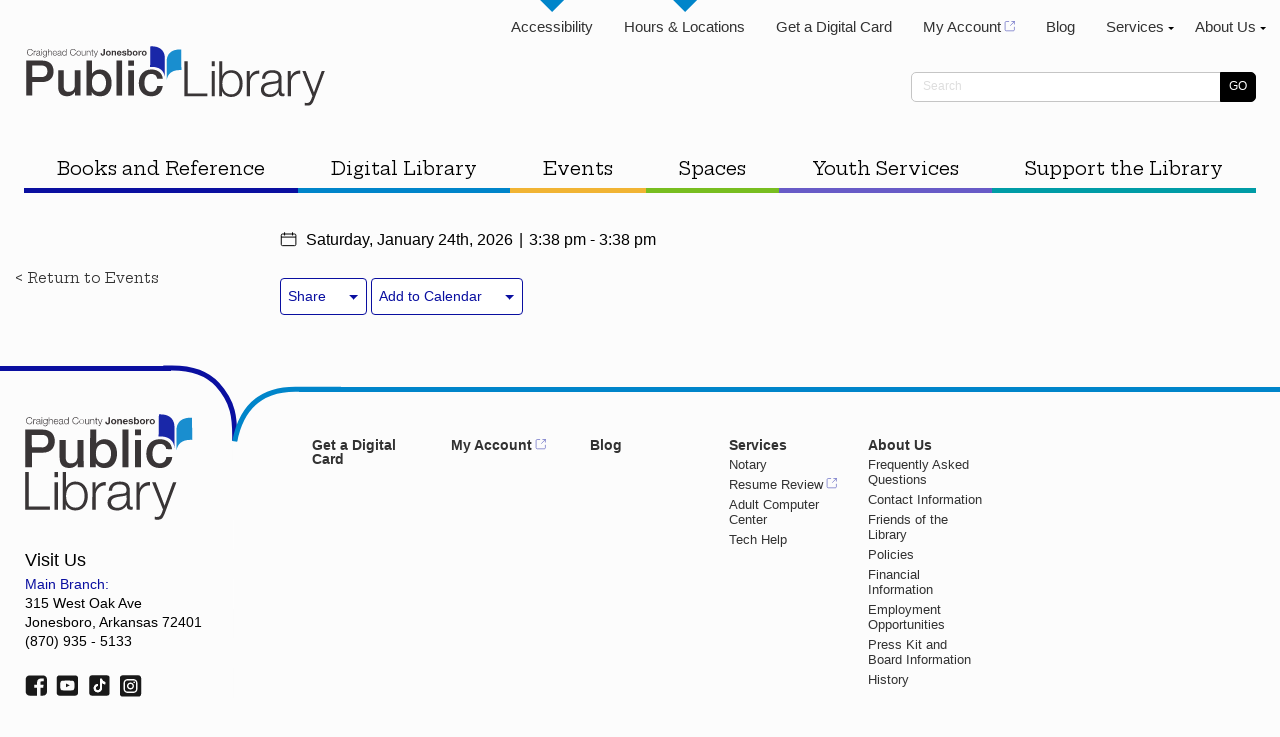

--- FILE ---
content_type: text/html; charset=UTF-8
request_url: https://libraryinjonesboro.org/events/event.php
body_size: 23549
content:
<!-- Getting! /assets/css/main.css,/assets/js/main.js--><!-- Getting! /assets/css/calendar.css-->


<!DOCTYPE html>
<!--insert users forward-->
<html class="no-js" lang="en-US">
	<head>
		<meta charset="utf-8">
		<meta name="viewport" content="width=device-width, initial-scale=1">
		<title> - Saturday, January 24 - 3:38 pm - CCJPL</title>

				    		<link rel="stylesheet" href="/assets/css/main.css?v=91">
		<link rel="stylesheet" href="/assets/css/calendar.css?v=41">
				<meta property="og:image" content="">
		<meta property="og:title" content=" - Saturday, January 24 - 3:38 pm - CCJPL"/>
		<meta property="og:description" content="">
		<meta property="og:url" content="https://libraryinjonesboro.org/events/:event">
 
		<!-- font embeds -->
		<link rel="preconnect" href="https://fonts.googleapis.com">
		<link rel="preconnect" href="https://fonts.gstatic.com" crossorigin>
		        <link href="https://fonts.googleapis.com/css2?family=Andika:wght@400;700&family=Hepta+Slab:wght@400;500;600&family=Roboto:wght@500&display=swap" rel="stylesheet">
		<link rel="dns-prefetch preconnect stylesheet" as="style" href="https://use.fontawesome.com/releases/v5.8.1/css/all.css" integrity="sha384-50oBUHEmvpQ+1lW4y57PTFmhCaXp0ML5d60M1M7uH2+nqUivzIebhndOJK28anvf" crossorigin="anonymous">
                <link rel="stylesheet" href="https://cdn.jsdelivr.net/npm/swiper@9/swiper-bundle.min.css"/>
	</head>
    
    <style>
        body {
            --font-body-primary: #000;
            --font-body-secondary: #fff;
            --font-body-pullquote: #484848;
            --font-body-link: #0A0FA0;
            --body-bg-primary: #fcfcfc;
            --body-bg-secondary: #fff;
            --button-primary-bg-color: #0A0FA0;
            --button-primary-font-color: #fff;
            --button-primary-hover-bg-color: #070A71;
            --button-secondary-bg-color: #fff;
            --button-secondary-hover-bg-color: #ECECEC;
            --button-secondary-font-color: #0A0FA0;
            --alert-color-announcement: #000;
            --alert-color-closing: #FF7100;
            --alert-color-emergency: #DB0000;
            --social-icon-bg-color: #000;
            --social-icon-font-color: #fff;
            --slider-overflow-gradient-start-color: rgba(252,252,252,1);
            --slider-overflow-gradient-end-color: rgba(252,252,252,0);
            --youtube-overflow-gradient-start-color: rgba(255,255,255,1);
            --youtube-overflow-gradient-end-color: rgba(255,255,255,0);
            --switch-circle-color: #0A0FA0;
            --switch-left-bg-color: rgba(10,15,160,0.3);
            --switch-right-bg-color: rgba(10,15,160,0.6);
            --lib-color-1: #0A0FA0;
            --lib-color-2: #0085CA;
            --lib-color-2-button-hover: #0073B0;
            --lib-color-3: #F1B434;
            --lib-color-3-button-hover: #DE9C00;
            --lib-color-4: #78BE20;
            --lib-color-4-button-hover: #479400;
            --lib-color-5: #685BC7;
            --lib-color-5-button-hover: #554B9D;
            --lib-color-6: #009CA6;
            --lib-color-6-button-hover: #008992;
            --lib-color-7: #DEDEDE;
            --lib-section-7-border-color: #C5C5C5;
            --lib-section-7-font-color: #828282;
            --lib-section-media-box-shadow: rgba(179,179,179,0.5);
            --bucket-section-bg-color: #F2F2F2;
            --footer-hours-bg-color: #F2F2F2;
            --footer-credits-bg-color: #E5E5E5;
            --calendar-list-date-color: #000;
            --calendar-day-border-color: #979797;
            --calendar-weekdays-color: #000;
            --font-calendar-color: #707070;
            --overlay-bg-color: #ccc;
            --highlight-links-font-color: #121212;
            --highlight-links-bg-color: #F7F30C;
            --font-hours-color: #444444;
        }
        body.dark-mode {
            --font-body-primary: #fff;
            --font-body-secondary: #fff;
            --font-body-pullquote: #fff;
            --font-body-link: #3769FF;
            --body-bg-primary: #292929;
            --body-bg-secondary: #464646;
            --button-primary-bg-color: #3769FF;
            --button-primary-font-color: #fff;
            --button-primary-hover-bg-color: #374BFF;
            --button-secondary-bg-color: #3E4251;
            --button-secondary-hover-bg-color: #333642;
            --button-secondary-font-color: #3769FF;
            --alert-color-announcement: #fff;
            --alert-color-closing: #FF7100;
            --alert-color-emergency: #ff0000;
            --social-icon-bg-color: #fff;
            --social-icon-font-color: #292929;
            --slider-overflow-gradient-start-color: rgba(41,41,41,1);
            --slider-overflow-gradient-end-color: rgba(41,41,41,0);
            --youtube-overflow-gradient-start-color: rgba(70,70,70,1);
            --youtube-overflow-gradient-end-color: rgba(70,70,70,0);
            --switch-circle-color: #3769FF;
            --switch-left-bg-color: rgba(55,105,255,0.3);
            --switch-right-bg-color: rgba(55,105,255,0.6);
            --lib-color-1: #3769FF;
            --lib-color-2: #0085CA;
            --lib-color-3: #D19D30;
            --lib-color-4: #71A333;
            --lib-color-5: #7566D0;
            --lib-color-6: #08A4AF;
            --lib-color-7: #fff;
            --lib-section-7-border-color: #fefefe;
            --lib-section-7-font-color: #fff;
            --lib-section-media-box-shadow: rgba(179,179,179,0.5);/*unchanged*/
            --bucket-section-bg-color: #191B23;
            --footer-hours-bg-color: #1F1F1F;
            --footer-credits-bg-color: #191B23;
            --calendar-list-date-color: #fff;
            --calendar-day-border-color: #979797;
            --calendar-weekdays-color: #000;
            --font-calendar-color: #fff;
            --overlay-bg-color: #000;
            --font-hours-color: #fff;
        }
        body.highlight-links {
            --social-icon-bg-color: #F7F30C;
            --social-icon-font-color: #121212;
        }
    </style>
	
	<body class="light">
	    
						
        
        <header id="header" data-embed="Header: whole area">
			<div class="header-notices" aria-hidden="true">
                <a href="#" onclick="toggleCPLNotice('close'); return false;" id="notice_close_icon" class="close-icon" aria-hidden="true"><svg width="15px" height="15px" viewBox="0 0 15 15"><g stroke="var(--lib-color-1)" stroke-width="1" fill="none" fill-rule="evenodd" stroke-linecap="square"><line x1="0.5" y1="0.5" x2="14.5" y2="14.5" id="Line-6"></line><line x1="0.5" y1="0.5" x2="14.5" y2="14.5" id="Line-6" transform="translate(7.500000, 7.500000) scale(-1, 1) translate(-7.500000, -7.500000) "></line></g></svg></a>

                                
								<div class="notice-section notice-accessibility" aria-hidden="true">
                    <span class="notice-line"></span>
                    <div class="notice-heading">Languages &amp; Accessibility</div>
                    <div class="access-options">
                                                <div class="access-section">
                            <!--<div class="option-heading">Language</div>-->
                            <div id="google_translate_element"></div>
                            <script type="text/javascript">
                    			function googleTranslateElementInit() {
        	            		    new google.translate.TranslateElement({pageLanguage: 'en'}, 'google_translate_element');
            	           // 		new google.translate.TranslateElement({pageLanguage: 'en', layout: google.translate.TranslateElement.InlineLayout.SIMPLE}, 'google_translate_element');
        		            	}
                            </script>
                            <script type="text/javascript" src="//translate.google.com/translate_a/element.js?cb=googleTranslateElementInit"></script>
                        </div>

                                                <div class="access-section">
                            <div class="option-heading">Font Size</div>
                            <a href="#" class="option access-option" onclick="updateAccessibility(this); return false;" data-access-group="font-size" data-access-keyup-id="65">
                                <span class="icon desktop">A</span>
                                <p class="desktop">Bigger Text</p>
                                <button class="option tablet secondary">Bigger Text</button>
                            </a>
                        </div>

                                                <div class="access-section">
                            <div class="option-heading">Contrast</div>
                            <div class="options">
                                <a href="#" class="option access-option" onclick="updateAccessibility(this); return false;" data-access-group="contrast" data-access-keyup-id="68">
                                    <span class="icon desktop">D</span>
                                    <p class="desktop">Dark Mode</p>
                                    <button class="option tablet secondary">Dark Mode</button>
                                </a>
                                <a href="#" class="option access-option" onclick="updateAccessibility(this); return false;" data-access-group="contrast" data-access-keyup-id="73">
                                    <span class="icon desktop">I</span>
                                    <p class="desktop">High Contrast</p>
                                    <button class="option tablet secondary">High Contrast</button>
                                </a>
                                <a href="#" class="option access-option" onclick="updateAccessibility(this); return false;" data-access-group="contrast" data-access-keyup-id="67">
                                    <span class="icon desktop">C</span>
                                    <p class="desktop">Desaturate</p>
                                    <button class="option tablet secondary">Desaturate</button>
                                </a>
                            </div>
                        </div>
            
                                                <div class="access-section">
                            <div class="option-heading">Highlight Links</div>
                            <a href="#" class="option access-option" onclick="updateAccessibility(this); return false;" data-access-group="highlight-links" data-access-keyup-id="75">
                                <span class="icon desktop">K</span>
                                <p class="desktop">Highlight Links</p>
                                <button class="option tablet secondary">Highlight Links</button>
                            </a>
                        </div>
        
                                                <div class="access-section">
                            <div class="option-heading">Reset</div>
                            <a href="#" class="option access-option" onclick="updateAccessibility('reset'); return false;">
                                <span class="icon desktop">R</span>
                                <p class="desktop">Reset to Defaults</p>
                                <button class="option tablet secondary">Reset to Defaults</button>
                            </a>
                        </div>
					</div>
				</div>

                				<div class="notice-section notice-hours" aria-hidden="true">
				    <span class="notice-line"></span>
					<div class="notice-heading">Our Hours</div>

<div class="hours-content">
        <img src="/content/_site_images/ccjpl_2023_branch_locations_map_final.png" class="desktop branch-map">
    
    <div class="hours-content">
        <div class="hour-lists">
                                                                                         	                 	                 	                	                                        <div class="hour-list">
                        
                        <div class="list-heading">
                                                            Jonesboro
                                                    </div>
                            
                       <ul class="list">
                                                                                                <li class="hour">
                                        <span class="icon"><svg width="11px" height="13px" viewBox="0 0 11 13"><g stroke="none" stroke-width="1" fill="none" fill-rule="evenodd"><g fill="var(--font-hours-color)" fill-rule="nonzero"><path d="M5.10715369,7.42857143 C3.82506409,7.42857143 2.78572512,6.38923245 2.78572512,5.10714286 C2.78572512,3.82505326 3.82506409,2.78571429 5.10715369,2.78571429 C6.38924329,2.78571429 7.42858226,3.82505326 7.42858226,5.10714286 C7.42704728,6.38859611 6.38860694,7.42703645 5.10715369,7.42857143 Z M5.10715369,3.71428571 C4.33789993,3.71428571 3.71429654,4.3378891 3.71429654,5.10714286 C3.71429654,5.87639662 4.33789993,6.5 5.10715369,6.5 C5.87640745,6.5 6.50001083,5.87639662 6.50001083,5.10714286 C6.49924305,4.33820735 5.8760892,3.7150535 5.10715369,3.71428571 Z"></path><path d="M5.10715369,13 L1.1904394,8.38082143 C1.13601636,8.3114623 1.08215744,8.24166238 1.02886797,8.17142857 C0.359823175,7.29011301 -0.00161086916,6.21363977 5.39721304e-06,5.10714286 C5.39721304e-06,2.28654574 2.28655657,0 5.10715369,0 C7.9277508,0 10.214302,2.28654574 10.214302,5.10714286 C10.2159183,6.21313749 9.85464713,7.289122 9.18590369,8.17003571 L9.1854394,8.17142857 C9.1854394,8.17142857 9.04615369,8.35435714 9.02526083,8.37896429 L5.10715369,13 Z M1.76986797,7.61196429 C1.77079654,7.61196429 1.87851083,7.75496429 1.90311797,7.78560714 L5.10715369,11.5644286 L8.31536797,7.7805 C8.33579654,7.75496429 8.4444394,7.61103571 8.44490369,7.61057143 C8.99143776,6.8905169 9.28679859,6.01112121 9.28572803,5.10714286 C9.28572803,2.79938158 7.41491496,0.928571429 5.10715369,0.928571429 C2.79939241,0.928571429 0.92857986,2.79938158 0.92857986,5.10714286 C0.927608077,6.01168264 1.22330027,6.89158302 1.77033226,7.61196429 L1.76986797,7.61196429 Z"></path></g></g></svg></span>
                                        315 W Oak Ave.
                                    </li>
                                    <li class="hour">
                                        <span class="icon phone"><svg width="18px" height="15px" viewBox="0 0 70 60"><g stroke="none" stroke-width="1" fill="none" fill-rule="evenodd"><g transform="translate(1.836406, 1.098125)" stroke="var(--font-hours-color)" stroke-width="2"><path d="M26.39,30.8 C26.94,28.03 30.44,28.09 30.83,25.08 C31.15,22.56 28.98,20.29 27.4,18.64 C25.82,16.99 24.2,15.29 22.1,15.36 C18.9,15.47 16.94,19.36 16.66,19.94 C14.57,24.12 16.01,28.56 16.8,31.02 C18.38,35.89 21.08,38.89 24.3,42.39 C27.8178397,46.4969611 32.1759219,49.8013286 37.08,52.08 C39.7117952,53.3438927 42.600732,53.9805541 45.52,53.94 C47.664383,54.0605286 49.7843857,53.4351278 51.52,52.17 C53.0505682,51.0112346 54.0318874,49.2694836 54.23,47.36 C54.34,44.36 51.88,42.36 50.12,40.88 C48.36,39.4 46.85,38.17 45.2,38.48 C42.68,38.95 42.2,42.48 39.63,42.72 C38.7068676,42.7449195 37.8020163,42.4597329 37.06,41.91 C32.86,39.41 25.56,35.03 26.39,30.8 Z"></path></g></g></svg></span>
                                        <a href="tel:870-935-5133">870-935-5133</a>
                                    </li>
                                                                           <li class="hour" >
                                           Fax
                                            <span class="icon fax">
                                                <svg xmlns="http://www.w3.org/2000/svg" xmlns:xlink="http://www.w3.org/1999/xlink" width="10px" height="10px" viewBox="0 0 10 10" version="1.1">
                                                    <g stroke="none" stroke-width="1" transform="translate(0, -22.586426)" fill="#444444" fill-rule="nonzero">
                                                        <path d="M1.42857143,23.6578544 C1.42857143,23.0661207 1.90826634,22.5864258 2.5,22.5864258 L7.5,22.5864258 C8.09173366,22.5864258 8.57142857,23.0661207 8.57142857,23.6578544 L8.57142857,25.4435686 L7.85714286,25.4435686 L7.85714286,23.6578544 C7.85714286,23.4606098 7.69724455,23.3007115 7.5,23.3007115 L2.5,23.3007115 C2.30275545,23.3007115 2.14285714,23.4606098 2.14285714,23.6578544 L2.14285714,26.1578544 L6.07142857,26.1578544 C5.91253746,26.3691055 5.80273213,26.6131174 5.75,26.8721401 L1.42857143,26.8721401 C1.03408232,26.8721401 0.714285714,27.1919367 0.714285714,27.5864258 L0.714285714,31.5149972 C0.714285714,31.7122418 0.874184018,31.8721401 1.07142857,31.8721401 L5.75,31.8721401 C5.80357143,32.1364258 5.915,32.3792829 6.07142857,32.5864258 L1.07142857,32.5864258 C0.479694911,32.5864258 0,32.1067309 0,31.5149972 L0,27.5864258 C0,26.7974476 0.639593215,26.1578544 1.42857143,26.1578544 L1.42857143,23.6578544 Z M6.42857143,27.2292829 C6.42857143,26.6375493 6.90826634,26.1578544 7.5,26.1578544 L8.92857143,26.1578544 C9.52030509,26.1578544 10,26.6375493 10,27.2292829 L10,31.5149972 C10,32.1067309 9.52030509,32.5864258 8.92857143,32.5864258 L7.5,32.5864258 C6.90826634,32.5864258 6.42857143,32.1067309 6.42857143,31.5149972 L6.42857143,27.2292829 L6.42857143,27.2292829 Z M7.5,26.8721401 C7.30275545,26.8721401 7.14285714,27.0320384 7.14285714,27.2292829 L7.14285714,31.5149972 C7.14285714,31.7122418 7.30275545,31.8721401 7.5,31.8721401 L8.92857143,31.8721401 C9.12581598,31.8721401 9.28571429,31.7122418 9.28571429,31.5149972 L9.28571429,27.2292829 C9.28571429,27.0320384 9.12581598,26.8721401 8.92857143,26.8721401 L7.5,26.8721401 Z M1.875,27.5864258 C2.12155569,27.5864258 2.32142857,27.7862987 2.32142857,28.0328544 C2.32142857,28.27941 2.12155569,28.4792829 1.875,28.4792829 C1.62844431,28.4792829 1.42857143,28.27941 1.42857143,28.0328544 C1.42857143,27.7862987 1.62844431,27.5864258 1.875,27.5864258 Z M1.875,29.1935686 C2.12155569,29.1935686 2.32142857,29.3934415 2.32142857,29.6399972 C2.32142857,29.8865529 2.12155569,30.0864258 1.875,30.0864258 C1.62844431,30.0864258 1.42857143,29.8865529 1.42857143,29.6399972 C1.42857143,29.3934415 1.62844431,29.1935686 1.875,29.1935686 Z M3.92857143,29.7292829 C3.92857143,29.4827272 3.72869855,29.2828544 3.48214286,29.2828544 C3.23558717,29.2828544 3.03571429,29.4827272 3.03571429,29.7292829 C3.03571429,29.9758386 3.23558717,30.1757115 3.48214286,30.1757115 C3.72869855,30.1757115 3.92857143,29.9758386 3.92857143,29.7292829 Z M3.48214286,27.5864258 C3.72869855,27.5864258 3.92857143,27.7862987 3.92857143,28.0328544 C3.92857143,28.27941 3.72869855,28.4792829 3.48214286,28.4792829 C3.23558717,28.4792829 3.03571429,28.27941 3.03571429,28.0328544 C3.03571429,27.7862987 3.23558717,27.5864258 3.48214286,27.5864258 L3.48214286,27.5864258 Z"/>
                                                    </g>
                                                </svg>
                                            </span>
                                            <a href="fax:870-935-7987">870-935-7987</a>
                                        </li>
                                                                                                                                                                                                                                                                                                                                                                                                                                                                                                                                                            </ul>
    
                                                                                                                    
                                                                                                                                                             
                                                                                                                                                                                                                                        
                                                                                                                                                             
                                                                                                                                                                                                                                        
                                                                                                                                                             
                                                                                                                                                                                                                                        
                                                                                                                                                             
                                                                                                                                                                                                                                        
                                                                                                                                                             
                                                                                                                                                                                                                                        
                                                                                                                                                             
                                                                                                                                                                                                                                        
                                                                                                                                                             
                                                                                                                                                                            
                                                                                                                                                <ul class="list">
                            <li class="icon"><svg width="11px" height="10px" viewBox="0 0 11 10"><g stroke="none" stroke-width="1" fill="none" fill-rule="evenodd"><g transform="translate(1.000000, 0.000000)" stroke="var(--font-hours-color)" stroke-width="0.75"><circle cx="4.742293" cy="5" r="4.625"></circle><line x1="4.742293" y1="2.84270992" x2="4.742293" y2="5"></line><line x1="6.89958308" y1="5" x2="4.742293" y2="5"></line></g></g></svg></li>
                                                                                                                                                                                                                                                                                                                                                                                                             
                                                                                                                                                                                
                                                                                                                                                                                                                <li class="hour">
                                        <span class="day">
                                            Sunday
                                                                                    </span>
                                        <span class="time">Closed</span>
                                    </li>
                                                                                                                                                                                                                                                                                                                                                                                                                                                                                                                                                                                                                                                                                                              
                                                                                                                                                                                
                                                                                                                                                                                                                                                                                                                                                                                                                                                                                                                                                                                              
                                                                                                            
                                                                                                                                                                                                                                                                                                                                                                                                                                                                                                                                                                                              
                                                                                                            
                                                                                                                                                                                                                                                                                                                                                                                                                                                                                                                                                                                              
                                                                                                            
                                                                                                                                                                                                                                                                                                                                                                                                                                                                                                              
                                                                                                            
                                                                                                                                                                                                                                                                                                                                    <li class="hour">
                                        <span class="day">
                                            Monday - Friday
                                                                                    </span>
                                        <span class="time">9am - 6pm</span>
                                    </li>
                                                                                                                                                                                                                                                                                                                                                                                                                                                                                                                                                                                                                                                                                                              
                                                                                                                                                                                
                                                                                                                                                                                                                <li class="hour">
                                        <span class="day">
                                            Saturday
                                                                                    </span>
                                        <span class="time">9am - 1pm</span>
                                    </li>
                                                                                                                                                                                                                                                                     </ul>
                    </div>
                                                                                 	                 	                 	                	                                        <div class="hour-list">
                        
                        <div class="list-heading">
                                                            <a href="/branches/caraway/">Caraway</a>
                                                    </div>
                            
                       <ul class="list">
                                                                                                                                                            <li class="hour">
                                        <span class="icon"><svg width="11px" height="13px" viewBox="0 0 11 13"><g stroke="none" stroke-width="1" fill="none" fill-rule="evenodd"><g fill="var(--font-hours-color)" fill-rule="nonzero"><path d="M5.10715369,7.42857143 C3.82506409,7.42857143 2.78572512,6.38923245 2.78572512,5.10714286 C2.78572512,3.82505326 3.82506409,2.78571429 5.10715369,2.78571429 C6.38924329,2.78571429 7.42858226,3.82505326 7.42858226,5.10714286 C7.42704728,6.38859611 6.38860694,7.42703645 5.10715369,7.42857143 Z M5.10715369,3.71428571 C4.33789993,3.71428571 3.71429654,4.3378891 3.71429654,5.10714286 C3.71429654,5.87639662 4.33789993,6.5 5.10715369,6.5 C5.87640745,6.5 6.50001083,5.87639662 6.50001083,5.10714286 C6.49924305,4.33820735 5.8760892,3.7150535 5.10715369,3.71428571 Z"></path><path d="M5.10715369,13 L1.1904394,8.38082143 C1.13601636,8.3114623 1.08215744,8.24166238 1.02886797,8.17142857 C0.359823175,7.29011301 -0.00161086916,6.21363977 5.39721304e-06,5.10714286 C5.39721304e-06,2.28654574 2.28655657,0 5.10715369,0 C7.9277508,0 10.214302,2.28654574 10.214302,5.10714286 C10.2159183,6.21313749 9.85464713,7.289122 9.18590369,8.17003571 L9.1854394,8.17142857 C9.1854394,8.17142857 9.04615369,8.35435714 9.02526083,8.37896429 L5.10715369,13 Z M1.76986797,7.61196429 C1.77079654,7.61196429 1.87851083,7.75496429 1.90311797,7.78560714 L5.10715369,11.5644286 L8.31536797,7.7805 C8.33579654,7.75496429 8.4444394,7.61103571 8.44490369,7.61057143 C8.99143776,6.8905169 9.28679859,6.01112121 9.28572803,5.10714286 C9.28572803,2.79938158 7.41491496,0.928571429 5.10715369,0.928571429 C2.79939241,0.928571429 0.92857986,2.79938158 0.92857986,5.10714286 C0.927608077,6.01168264 1.22330027,6.89158302 1.77033226,7.61196429 L1.76986797,7.61196429 Z"></path></g></g></svg></span>
                                        102B E. State St.
                                    </li>
                                    <li class="hour">
                                        <span class="icon phone"><svg width="18px" height="15px" viewBox="0 0 70 60"><g stroke="none" stroke-width="1" fill="none" fill-rule="evenodd"><g transform="translate(1.836406, 1.098125)" stroke="var(--font-hours-color)" stroke-width="2"><path d="M26.39,30.8 C26.94,28.03 30.44,28.09 30.83,25.08 C31.15,22.56 28.98,20.29 27.4,18.64 C25.82,16.99 24.2,15.29 22.1,15.36 C18.9,15.47 16.94,19.36 16.66,19.94 C14.57,24.12 16.01,28.56 16.8,31.02 C18.38,35.89 21.08,38.89 24.3,42.39 C27.8178397,46.4969611 32.1759219,49.8013286 37.08,52.08 C39.7117952,53.3438927 42.600732,53.9805541 45.52,53.94 C47.664383,54.0605286 49.7843857,53.4351278 51.52,52.17 C53.0505682,51.0112346 54.0318874,49.2694836 54.23,47.36 C54.34,44.36 51.88,42.36 50.12,40.88 C48.36,39.4 46.85,38.17 45.2,38.48 C42.68,38.95 42.2,42.48 39.63,42.72 C38.7068676,42.7449195 37.8020163,42.4597329 37.06,41.91 C32.86,39.41 25.56,35.03 26.39,30.8 Z"></path></g></g></svg></span>
                                        <a href="tel:870-482-3394">870-482-3394</a>
                                    </li>
                                                                           <li class="hour" >
                                           Fax
                                            <span class="icon fax">
                                                <svg xmlns="http://www.w3.org/2000/svg" xmlns:xlink="http://www.w3.org/1999/xlink" width="10px" height="10px" viewBox="0 0 10 10" version="1.1">
                                                    <g stroke="none" stroke-width="1" transform="translate(0, -22.586426)" fill="#444444" fill-rule="nonzero">
                                                        <path d="M1.42857143,23.6578544 C1.42857143,23.0661207 1.90826634,22.5864258 2.5,22.5864258 L7.5,22.5864258 C8.09173366,22.5864258 8.57142857,23.0661207 8.57142857,23.6578544 L8.57142857,25.4435686 L7.85714286,25.4435686 L7.85714286,23.6578544 C7.85714286,23.4606098 7.69724455,23.3007115 7.5,23.3007115 L2.5,23.3007115 C2.30275545,23.3007115 2.14285714,23.4606098 2.14285714,23.6578544 L2.14285714,26.1578544 L6.07142857,26.1578544 C5.91253746,26.3691055 5.80273213,26.6131174 5.75,26.8721401 L1.42857143,26.8721401 C1.03408232,26.8721401 0.714285714,27.1919367 0.714285714,27.5864258 L0.714285714,31.5149972 C0.714285714,31.7122418 0.874184018,31.8721401 1.07142857,31.8721401 L5.75,31.8721401 C5.80357143,32.1364258 5.915,32.3792829 6.07142857,32.5864258 L1.07142857,32.5864258 C0.479694911,32.5864258 0,32.1067309 0,31.5149972 L0,27.5864258 C0,26.7974476 0.639593215,26.1578544 1.42857143,26.1578544 L1.42857143,23.6578544 Z M6.42857143,27.2292829 C6.42857143,26.6375493 6.90826634,26.1578544 7.5,26.1578544 L8.92857143,26.1578544 C9.52030509,26.1578544 10,26.6375493 10,27.2292829 L10,31.5149972 C10,32.1067309 9.52030509,32.5864258 8.92857143,32.5864258 L7.5,32.5864258 C6.90826634,32.5864258 6.42857143,32.1067309 6.42857143,31.5149972 L6.42857143,27.2292829 L6.42857143,27.2292829 Z M7.5,26.8721401 C7.30275545,26.8721401 7.14285714,27.0320384 7.14285714,27.2292829 L7.14285714,31.5149972 C7.14285714,31.7122418 7.30275545,31.8721401 7.5,31.8721401 L8.92857143,31.8721401 C9.12581598,31.8721401 9.28571429,31.7122418 9.28571429,31.5149972 L9.28571429,27.2292829 C9.28571429,27.0320384 9.12581598,26.8721401 8.92857143,26.8721401 L7.5,26.8721401 Z M1.875,27.5864258 C2.12155569,27.5864258 2.32142857,27.7862987 2.32142857,28.0328544 C2.32142857,28.27941 2.12155569,28.4792829 1.875,28.4792829 C1.62844431,28.4792829 1.42857143,28.27941 1.42857143,28.0328544 C1.42857143,27.7862987 1.62844431,27.5864258 1.875,27.5864258 Z M1.875,29.1935686 C2.12155569,29.1935686 2.32142857,29.3934415 2.32142857,29.6399972 C2.32142857,29.8865529 2.12155569,30.0864258 1.875,30.0864258 C1.62844431,30.0864258 1.42857143,29.8865529 1.42857143,29.6399972 C1.42857143,29.3934415 1.62844431,29.1935686 1.875,29.1935686 Z M3.92857143,29.7292829 C3.92857143,29.4827272 3.72869855,29.2828544 3.48214286,29.2828544 C3.23558717,29.2828544 3.03571429,29.4827272 3.03571429,29.7292829 C3.03571429,29.9758386 3.23558717,30.1757115 3.48214286,30.1757115 C3.72869855,30.1757115 3.92857143,29.9758386 3.92857143,29.7292829 Z M3.48214286,27.5864258 C3.72869855,27.5864258 3.92857143,27.7862987 3.92857143,28.0328544 C3.92857143,28.27941 3.72869855,28.4792829 3.48214286,28.4792829 C3.23558717,28.4792829 3.03571429,28.27941 3.03571429,28.0328544 C3.03571429,27.7862987 3.23558717,27.5864258 3.48214286,27.5864258 L3.48214286,27.5864258 Z"/>
                                                    </g>
                                                </svg>
                                            </span>
                                            <a href="fax:870-482-3682">870-482-3682</a>
                                        </li>
                                                                                                                                                                                                                                                                                                                                                                                                                                                                                                </ul>
    
                                                                                                                    
                                                                                                                                                             
                                                                                                                                                                                                                                        
                                                                                                                                                             
                                                                                                                                                                                                                                        
                                                                                                                                                             
                                                                                                                                                                                                                                        
                                                                                                                                                             
                                                                                                                                                                                                                                        
                                                                                                                                                             
                                                                                                                                                                                                                                        
                                                                                                                                                             
                                                                                                                                                                                                                                        
                                                                                                                                                             
                                                                                                                                                                            
                                                                                                                                                <ul class="list">
                            <li class="icon"><svg width="11px" height="10px" viewBox="0 0 11 10"><g stroke="none" stroke-width="1" fill="none" fill-rule="evenodd"><g transform="translate(1.000000, 0.000000)" stroke="var(--font-hours-color)" stroke-width="0.75"><circle cx="4.742293" cy="5" r="4.625"></circle><line x1="4.742293" y1="2.84270992" x2="4.742293" y2="5"></line><line x1="6.89958308" y1="5" x2="4.742293" y2="5"></line></g></g></svg></li>
                                                                                                                                                                                                                                                                                                                                                                                                             
                                                                                                                                                                                
                                                                                                                                                                                                                <li class="hour">
                                        <span class="day">
                                            Sunday
                                                                                    </span>
                                        <span class="time">Closed</span>
                                    </li>
                                                                                                                                                                                                                                                                                                                                                                                                                                                                                                                                                                                                                                                                                                              
                                                                                                                                                                                
                                                                                                                                                                                                                                                                                                                                                                                                                                                                                                                                                                                              
                                                                                                            
                                                                                                                                                                                                                                                                                                                                                                                                                                                                                                                                                                                              
                                                                                                            
                                                                                                                                                                                                                                                                                                                                                                                                                                                                                                                                                                                              
                                                                                                            
                                                                                                                                                                                                                                                                                                                                                                                                                                                                                                              
                                                                                                            
                                                                                                                                                                                                                                                                                                                                    <li class="hour">
                                        <span class="day">
                                            Monday - Friday
                                                                                    </span>
                                        <span class="time">10:30am - 6pm</span>
                                    </li>
                                                                                                                                                                                                                                                                                                                                                                                                                                                                                                                                                                                                                                                                                                              
                                                                                                                                                                                
                                                                                                                                                                                                                <li class="hour">
                                        <span class="day">
                                            Saturday
                                                                                    </span>
                                        <span class="time">Closed</span>
                                    </li>
                                                                                                                                                                                                                                                                     </ul>
                    </div>
                                                                                 	                 	                 	                	                                        <div class="hour-list">
                        
                        <div class="list-heading">
                                                            <a href="/branches/harrisburg/">Harrisburg</a>
                                                    </div>
                            
                       <ul class="list">
                                                                                                                                                                                                                        <li class="hour">
                                        <span class="icon"><svg width="11px" height="13px" viewBox="0 0 11 13"><g stroke="none" stroke-width="1" fill="none" fill-rule="evenodd"><g fill="var(--font-hours-color)" fill-rule="nonzero"><path d="M5.10715369,7.42857143 C3.82506409,7.42857143 2.78572512,6.38923245 2.78572512,5.10714286 C2.78572512,3.82505326 3.82506409,2.78571429 5.10715369,2.78571429 C6.38924329,2.78571429 7.42858226,3.82505326 7.42858226,5.10714286 C7.42704728,6.38859611 6.38860694,7.42703645 5.10715369,7.42857143 Z M5.10715369,3.71428571 C4.33789993,3.71428571 3.71429654,4.3378891 3.71429654,5.10714286 C3.71429654,5.87639662 4.33789993,6.5 5.10715369,6.5 C5.87640745,6.5 6.50001083,5.87639662 6.50001083,5.10714286 C6.49924305,4.33820735 5.8760892,3.7150535 5.10715369,3.71428571 Z"></path><path d="M5.10715369,13 L1.1904394,8.38082143 C1.13601636,8.3114623 1.08215744,8.24166238 1.02886797,8.17142857 C0.359823175,7.29011301 -0.00161086916,6.21363977 5.39721304e-06,5.10714286 C5.39721304e-06,2.28654574 2.28655657,0 5.10715369,0 C7.9277508,0 10.214302,2.28654574 10.214302,5.10714286 C10.2159183,6.21313749 9.85464713,7.289122 9.18590369,8.17003571 L9.1854394,8.17142857 C9.1854394,8.17142857 9.04615369,8.35435714 9.02526083,8.37896429 L5.10715369,13 Z M1.76986797,7.61196429 C1.77079654,7.61196429 1.87851083,7.75496429 1.90311797,7.78560714 L5.10715369,11.5644286 L8.31536797,7.7805 C8.33579654,7.75496429 8.4444394,7.61103571 8.44490369,7.61057143 C8.99143776,6.8905169 9.28679859,6.01112121 9.28572803,5.10714286 C9.28572803,2.79938158 7.41491496,0.928571429 5.10715369,0.928571429 C2.79939241,0.928571429 0.92857986,2.79938158 0.92857986,5.10714286 C0.927608077,6.01168264 1.22330027,6.89158302 1.77033226,7.61196429 L1.76986797,7.61196429 Z"></path></g></g></svg></span>
                                        200 N. East St.
                                    </li>
                                    <li class="hour">
                                        <span class="icon phone"><svg width="18px" height="15px" viewBox="0 0 70 60"><g stroke="none" stroke-width="1" fill="none" fill-rule="evenodd"><g transform="translate(1.836406, 1.098125)" stroke="var(--font-hours-color)" stroke-width="2"><path d="M26.39,30.8 C26.94,28.03 30.44,28.09 30.83,25.08 C31.15,22.56 28.98,20.29 27.4,18.64 C25.82,16.99 24.2,15.29 22.1,15.36 C18.9,15.47 16.94,19.36 16.66,19.94 C14.57,24.12 16.01,28.56 16.8,31.02 C18.38,35.89 21.08,38.89 24.3,42.39 C27.8178397,46.4969611 32.1759219,49.8013286 37.08,52.08 C39.7117952,53.3438927 42.600732,53.9805541 45.52,53.94 C47.664383,54.0605286 49.7843857,53.4351278 51.52,52.17 C53.0505682,51.0112346 54.0318874,49.2694836 54.23,47.36 C54.34,44.36 51.88,42.36 50.12,40.88 C48.36,39.4 46.85,38.17 45.2,38.48 C42.68,38.95 42.2,42.48 39.63,42.72 C38.7068676,42.7449195 37.8020163,42.4597329 37.06,41.91 C32.86,39.41 25.56,35.03 26.39,30.8 Z"></path></g></g></svg></span>
                                        <a href="tel:870‑578‑4465">870‑578‑4465</a>
                                    </li>
                                                                           <li class="hour" >
                                           Fax
                                            <span class="icon fax">
                                                <svg xmlns="http://www.w3.org/2000/svg" xmlns:xlink="http://www.w3.org/1999/xlink" width="10px" height="10px" viewBox="0 0 10 10" version="1.1">
                                                    <g stroke="none" stroke-width="1" transform="translate(0, -22.586426)" fill="#444444" fill-rule="nonzero">
                                                        <path d="M1.42857143,23.6578544 C1.42857143,23.0661207 1.90826634,22.5864258 2.5,22.5864258 L7.5,22.5864258 C8.09173366,22.5864258 8.57142857,23.0661207 8.57142857,23.6578544 L8.57142857,25.4435686 L7.85714286,25.4435686 L7.85714286,23.6578544 C7.85714286,23.4606098 7.69724455,23.3007115 7.5,23.3007115 L2.5,23.3007115 C2.30275545,23.3007115 2.14285714,23.4606098 2.14285714,23.6578544 L2.14285714,26.1578544 L6.07142857,26.1578544 C5.91253746,26.3691055 5.80273213,26.6131174 5.75,26.8721401 L1.42857143,26.8721401 C1.03408232,26.8721401 0.714285714,27.1919367 0.714285714,27.5864258 L0.714285714,31.5149972 C0.714285714,31.7122418 0.874184018,31.8721401 1.07142857,31.8721401 L5.75,31.8721401 C5.80357143,32.1364258 5.915,32.3792829 6.07142857,32.5864258 L1.07142857,32.5864258 C0.479694911,32.5864258 0,32.1067309 0,31.5149972 L0,27.5864258 C0,26.7974476 0.639593215,26.1578544 1.42857143,26.1578544 L1.42857143,23.6578544 Z M6.42857143,27.2292829 C6.42857143,26.6375493 6.90826634,26.1578544 7.5,26.1578544 L8.92857143,26.1578544 C9.52030509,26.1578544 10,26.6375493 10,27.2292829 L10,31.5149972 C10,32.1067309 9.52030509,32.5864258 8.92857143,32.5864258 L7.5,32.5864258 C6.90826634,32.5864258 6.42857143,32.1067309 6.42857143,31.5149972 L6.42857143,27.2292829 L6.42857143,27.2292829 Z M7.5,26.8721401 C7.30275545,26.8721401 7.14285714,27.0320384 7.14285714,27.2292829 L7.14285714,31.5149972 C7.14285714,31.7122418 7.30275545,31.8721401 7.5,31.8721401 L8.92857143,31.8721401 C9.12581598,31.8721401 9.28571429,31.7122418 9.28571429,31.5149972 L9.28571429,27.2292829 C9.28571429,27.0320384 9.12581598,26.8721401 8.92857143,26.8721401 L7.5,26.8721401 Z M1.875,27.5864258 C2.12155569,27.5864258 2.32142857,27.7862987 2.32142857,28.0328544 C2.32142857,28.27941 2.12155569,28.4792829 1.875,28.4792829 C1.62844431,28.4792829 1.42857143,28.27941 1.42857143,28.0328544 C1.42857143,27.7862987 1.62844431,27.5864258 1.875,27.5864258 Z M1.875,29.1935686 C2.12155569,29.1935686 2.32142857,29.3934415 2.32142857,29.6399972 C2.32142857,29.8865529 2.12155569,30.0864258 1.875,30.0864258 C1.62844431,30.0864258 1.42857143,29.8865529 1.42857143,29.6399972 C1.42857143,29.3934415 1.62844431,29.1935686 1.875,29.1935686 Z M3.92857143,29.7292829 C3.92857143,29.4827272 3.72869855,29.2828544 3.48214286,29.2828544 C3.23558717,29.2828544 3.03571429,29.4827272 3.03571429,29.7292829 C3.03571429,29.9758386 3.23558717,30.1757115 3.48214286,30.1757115 C3.72869855,30.1757115 3.92857143,29.9758386 3.92857143,29.7292829 Z M3.48214286,27.5864258 C3.72869855,27.5864258 3.92857143,27.7862987 3.92857143,28.0328544 C3.92857143,28.27941 3.72869855,28.4792829 3.48214286,28.4792829 C3.23558717,28.4792829 3.03571429,28.27941 3.03571429,28.0328544 C3.03571429,27.7862987 3.23558717,27.5864258 3.48214286,27.5864258 L3.48214286,27.5864258 Z"/>
                                                    </g>
                                                </svg>
                                            </span>
                                            <a href="fax:870-578-4466">870-578-4466</a>
                                        </li>
                                                                                                                                                                                                                                                                                                                                                                                                                                    </ul>
    
                                                                                                                    
                                                                                                                                                             
                                                                                                                                                                                                                                        
                                                                                                                                                             
                                                                                                                                                                                                                                        
                                                                                                                                                             
                                                                                                                                                                                                                                        
                                                                                                                                                             
                                                                                                                                                                                                                                        
                                                                                                                                                             
                                                                                                                                                                                                                                        
                                                                                                                                                             
                                                                                                                                                                                                                                        
                                                                                                                                                             
                                                                                                                                                                            
                                                                                                                                                <ul class="list">
                            <li class="icon"><svg width="11px" height="10px" viewBox="0 0 11 10"><g stroke="none" stroke-width="1" fill="none" fill-rule="evenodd"><g transform="translate(1.000000, 0.000000)" stroke="var(--font-hours-color)" stroke-width="0.75"><circle cx="4.742293" cy="5" r="4.625"></circle><line x1="4.742293" y1="2.84270992" x2="4.742293" y2="5"></line><line x1="6.89958308" y1="5" x2="4.742293" y2="5"></line></g></g></svg></li>
                                                                                                                                                                                                                                                                                                                                                                                                             
                                                                                                                                                                                
                                                                                                                                                                                                                <li class="hour">
                                        <span class="day">
                                            Sunday
                                                                                    </span>
                                        <span class="time">Closed</span>
                                    </li>
                                                                                                                                                                                                                                                                                                                                                                                                                                                                                                                                                                                                                                                                                                              
                                                                                                                                                                                
                                                                                                                                                                                                                                                                                                                                                                                                                                                                                                                                                                                              
                                                                                                            
                                                                                                                                                                                                                                                                                                                                                                                                                                                                                                                                                                                              
                                                                                                            
                                                                                                                                                                                                                                                                                                                                                                                                                                                                                                                                                                                              
                                                                                                            
                                                                                                                                                                                                                                                                                                                                                                                                                                                                                                              
                                                                                                            
                                                                                                                                                                                                                                                                                                                                    <li class="hour">
                                        <span class="day">
                                            Monday - Friday
                                                                                    </span>
                                        <span class="time">10:30am - 5:30pm</span>
                                    </li>
                                                                                                                                                                                                                                                                                                                                                                                                                                                                                                                                                                                                                                                                                                              
                                                                                                                                                                                
                                                                                                                                                                                                                <li class="hour">
                                        <span class="day">
                                            Saturday
                                                                                    </span>
                                        <span class="time">Closed</span>
                                    </li>
                                                                                                                                                                                                                                                                     </ul>
                    </div>
                                                                                 	                 	                 	                	                                        <div class="hour-list">
                        
                        <div class="list-heading">
                                                            <a href="/branches/lake-city/">Lake City</a>
                                                    </div>
                            
                       <ul class="list">
                                                                                                                                                                                                                                                                                    <li class="hour">
                                        <span class="icon"><svg width="11px" height="13px" viewBox="0 0 11 13"><g stroke="none" stroke-width="1" fill="none" fill-rule="evenodd"><g fill="var(--font-hours-color)" fill-rule="nonzero"><path d="M5.10715369,7.42857143 C3.82506409,7.42857143 2.78572512,6.38923245 2.78572512,5.10714286 C2.78572512,3.82505326 3.82506409,2.78571429 5.10715369,2.78571429 C6.38924329,2.78571429 7.42858226,3.82505326 7.42858226,5.10714286 C7.42704728,6.38859611 6.38860694,7.42703645 5.10715369,7.42857143 Z M5.10715369,3.71428571 C4.33789993,3.71428571 3.71429654,4.3378891 3.71429654,5.10714286 C3.71429654,5.87639662 4.33789993,6.5 5.10715369,6.5 C5.87640745,6.5 6.50001083,5.87639662 6.50001083,5.10714286 C6.49924305,4.33820735 5.8760892,3.7150535 5.10715369,3.71428571 Z"></path><path d="M5.10715369,13 L1.1904394,8.38082143 C1.13601636,8.3114623 1.08215744,8.24166238 1.02886797,8.17142857 C0.359823175,7.29011301 -0.00161086916,6.21363977 5.39721304e-06,5.10714286 C5.39721304e-06,2.28654574 2.28655657,0 5.10715369,0 C7.9277508,0 10.214302,2.28654574 10.214302,5.10714286 C10.2159183,6.21313749 9.85464713,7.289122 9.18590369,8.17003571 L9.1854394,8.17142857 C9.1854394,8.17142857 9.04615369,8.35435714 9.02526083,8.37896429 L5.10715369,13 Z M1.76986797,7.61196429 C1.77079654,7.61196429 1.87851083,7.75496429 1.90311797,7.78560714 L5.10715369,11.5644286 L8.31536797,7.7805 C8.33579654,7.75496429 8.4444394,7.61103571 8.44490369,7.61057143 C8.99143776,6.8905169 9.28679859,6.01112121 9.28572803,5.10714286 C9.28572803,2.79938158 7.41491496,0.928571429 5.10715369,0.928571429 C2.79939241,0.928571429 0.92857986,2.79938158 0.92857986,5.10714286 C0.927608077,6.01168264 1.22330027,6.89158302 1.77033226,7.61196429 L1.76986797,7.61196429 Z"></path></g></g></svg></span>
                                        106 Cobean Blvd.
                                    </li>
                                    <li class="hour">
                                        <span class="icon phone"><svg width="18px" height="15px" viewBox="0 0 70 60"><g stroke="none" stroke-width="1" fill="none" fill-rule="evenodd"><g transform="translate(1.836406, 1.098125)" stroke="var(--font-hours-color)" stroke-width="2"><path d="M26.39,30.8 C26.94,28.03 30.44,28.09 30.83,25.08 C31.15,22.56 28.98,20.29 27.4,18.64 C25.82,16.99 24.2,15.29 22.1,15.36 C18.9,15.47 16.94,19.36 16.66,19.94 C14.57,24.12 16.01,28.56 16.8,31.02 C18.38,35.89 21.08,38.89 24.3,42.39 C27.8178397,46.4969611 32.1759219,49.8013286 37.08,52.08 C39.7117952,53.3438927 42.600732,53.9805541 45.52,53.94 C47.664383,54.0605286 49.7843857,53.4351278 51.52,52.17 C53.0505682,51.0112346 54.0318874,49.2694836 54.23,47.36 C54.34,44.36 51.88,42.36 50.12,40.88 C48.36,39.4 46.85,38.17 45.2,38.48 C42.68,38.95 42.2,42.48 39.63,42.72 C38.7068676,42.7449195 37.8020163,42.4597329 37.06,41.91 C32.86,39.41 25.56,35.03 26.39,30.8 Z"></path></g></g></svg></span>
                                        <a href="tel:870‑237‑4407">870‑237‑4407</a>
                                    </li>
                                                                           <li class="hour" >
                                           Fax
                                            <span class="icon fax">
                                                <svg xmlns="http://www.w3.org/2000/svg" xmlns:xlink="http://www.w3.org/1999/xlink" width="10px" height="10px" viewBox="0 0 10 10" version="1.1">
                                                    <g stroke="none" stroke-width="1" transform="translate(0, -22.586426)" fill="#444444" fill-rule="nonzero">
                                                        <path d="M1.42857143,23.6578544 C1.42857143,23.0661207 1.90826634,22.5864258 2.5,22.5864258 L7.5,22.5864258 C8.09173366,22.5864258 8.57142857,23.0661207 8.57142857,23.6578544 L8.57142857,25.4435686 L7.85714286,25.4435686 L7.85714286,23.6578544 C7.85714286,23.4606098 7.69724455,23.3007115 7.5,23.3007115 L2.5,23.3007115 C2.30275545,23.3007115 2.14285714,23.4606098 2.14285714,23.6578544 L2.14285714,26.1578544 L6.07142857,26.1578544 C5.91253746,26.3691055 5.80273213,26.6131174 5.75,26.8721401 L1.42857143,26.8721401 C1.03408232,26.8721401 0.714285714,27.1919367 0.714285714,27.5864258 L0.714285714,31.5149972 C0.714285714,31.7122418 0.874184018,31.8721401 1.07142857,31.8721401 L5.75,31.8721401 C5.80357143,32.1364258 5.915,32.3792829 6.07142857,32.5864258 L1.07142857,32.5864258 C0.479694911,32.5864258 0,32.1067309 0,31.5149972 L0,27.5864258 C0,26.7974476 0.639593215,26.1578544 1.42857143,26.1578544 L1.42857143,23.6578544 Z M6.42857143,27.2292829 C6.42857143,26.6375493 6.90826634,26.1578544 7.5,26.1578544 L8.92857143,26.1578544 C9.52030509,26.1578544 10,26.6375493 10,27.2292829 L10,31.5149972 C10,32.1067309 9.52030509,32.5864258 8.92857143,32.5864258 L7.5,32.5864258 C6.90826634,32.5864258 6.42857143,32.1067309 6.42857143,31.5149972 L6.42857143,27.2292829 L6.42857143,27.2292829 Z M7.5,26.8721401 C7.30275545,26.8721401 7.14285714,27.0320384 7.14285714,27.2292829 L7.14285714,31.5149972 C7.14285714,31.7122418 7.30275545,31.8721401 7.5,31.8721401 L8.92857143,31.8721401 C9.12581598,31.8721401 9.28571429,31.7122418 9.28571429,31.5149972 L9.28571429,27.2292829 C9.28571429,27.0320384 9.12581598,26.8721401 8.92857143,26.8721401 L7.5,26.8721401 Z M1.875,27.5864258 C2.12155569,27.5864258 2.32142857,27.7862987 2.32142857,28.0328544 C2.32142857,28.27941 2.12155569,28.4792829 1.875,28.4792829 C1.62844431,28.4792829 1.42857143,28.27941 1.42857143,28.0328544 C1.42857143,27.7862987 1.62844431,27.5864258 1.875,27.5864258 Z M1.875,29.1935686 C2.12155569,29.1935686 2.32142857,29.3934415 2.32142857,29.6399972 C2.32142857,29.8865529 2.12155569,30.0864258 1.875,30.0864258 C1.62844431,30.0864258 1.42857143,29.8865529 1.42857143,29.6399972 C1.42857143,29.3934415 1.62844431,29.1935686 1.875,29.1935686 Z M3.92857143,29.7292829 C3.92857143,29.4827272 3.72869855,29.2828544 3.48214286,29.2828544 C3.23558717,29.2828544 3.03571429,29.4827272 3.03571429,29.7292829 C3.03571429,29.9758386 3.23558717,30.1757115 3.48214286,30.1757115 C3.72869855,30.1757115 3.92857143,29.9758386 3.92857143,29.7292829 Z M3.48214286,27.5864258 C3.72869855,27.5864258 3.92857143,27.7862987 3.92857143,28.0328544 C3.92857143,28.27941 3.72869855,28.4792829 3.48214286,28.4792829 C3.23558717,28.4792829 3.03571429,28.27941 3.03571429,28.0328544 C3.03571429,27.7862987 3.23558717,27.5864258 3.48214286,27.5864258 L3.48214286,27.5864258 Z"/>
                                                    </g>
                                                </svg>
                                            </span>
                                            <a href="fax:870-237-4049">870-237-4049</a>
                                        </li>
                                                                                                                                                                                                                                                                                                                                                                        </ul>
    
                                                                                                                    
                                                                                                                                                             
                                                                                                                                                                                                                                        
                                                                                                                                                             
                                                                                                                                                                                                                                        
                                                                                                                                                             
                                                                                                                                                                                                                                        
                                                                                                                                                             
                                                                                                                                                                                                                                        
                                                                                                                                                             
                                                                                                                                                                                                                                        
                                                                                                                                                             
                                                                                                                                                                                                                                        
                                                                                                                                                             
                                                                                                                                                                            
                                                                                                                                                <ul class="list">
                            <li class="icon"><svg width="11px" height="10px" viewBox="0 0 11 10"><g stroke="none" stroke-width="1" fill="none" fill-rule="evenodd"><g transform="translate(1.000000, 0.000000)" stroke="var(--font-hours-color)" stroke-width="0.75"><circle cx="4.742293" cy="5" r="4.625"></circle><line x1="4.742293" y1="2.84270992" x2="4.742293" y2="5"></line><line x1="6.89958308" y1="5" x2="4.742293" y2="5"></line></g></g></svg></li>
                                                                                                                                                                                                                                                                                                                                                                                                             
                                                                                                                                                                                
                                                                                                                                                                                                                <li class="hour">
                                        <span class="day">
                                            Sunday
                                                                                    </span>
                                        <span class="time">Closed</span>
                                    </li>
                                                                                                                                                                                                                                                                                                                                                                                                                                                                                                                                                                                                                                                                                                              
                                                                                                                                                                                
                                                                                                                                                                                                                                                                                                                                                                                                                                                                                                                                                                                              
                                                                                                            
                                                                                                                                                                                                                                                                                                                                                                                                                                                                                                                                                                                              
                                                                                                            
                                                                                                                                                                                                                                                                                                                                                                                                                                                                                                                                                                                              
                                                                                                            
                                                                                                                                                                                                                                                                                                                                                                                                                                                                                                              
                                                                                                            
                                                                                                                                                                                                                                                                                                                                    <li class="hour">
                                        <span class="day">
                                            Monday - Friday
                                                                                    </span>
                                        <span class="time">10:30am - 6pm</span>
                                    </li>
                                                                                                                                                                                                                                                                                                                                                                                                                                                                                                                                                                                                                                                                                                              
                                                                                                                                                                                
                                                                                                                                                                                                                <li class="hour">
                                        <span class="day">
                                            Saturday
                                                                                    </span>
                                        <span class="time">Closed</span>
                                    </li>
                                                                                                                                                                                                                                                                     </ul>
                    </div>
                                                                                 	                 	                 	                	                                        <div class="hour-list">
                        
                        <div class="list-heading">
                                                            <a href="/branches/marked-tree/">Marked Tree</a>
                                                    </div>
                            
                       <ul class="list">
                                                                                                                                                                                                                                                                                                                                                <li class="hour">
                                        <span class="icon"><svg width="11px" height="13px" viewBox="0 0 11 13"><g stroke="none" stroke-width="1" fill="none" fill-rule="evenodd"><g fill="var(--font-hours-color)" fill-rule="nonzero"><path d="M5.10715369,7.42857143 C3.82506409,7.42857143 2.78572512,6.38923245 2.78572512,5.10714286 C2.78572512,3.82505326 3.82506409,2.78571429 5.10715369,2.78571429 C6.38924329,2.78571429 7.42858226,3.82505326 7.42858226,5.10714286 C7.42704728,6.38859611 6.38860694,7.42703645 5.10715369,7.42857143 Z M5.10715369,3.71428571 C4.33789993,3.71428571 3.71429654,4.3378891 3.71429654,5.10714286 C3.71429654,5.87639662 4.33789993,6.5 5.10715369,6.5 C5.87640745,6.5 6.50001083,5.87639662 6.50001083,5.10714286 C6.49924305,4.33820735 5.8760892,3.7150535 5.10715369,3.71428571 Z"></path><path d="M5.10715369,13 L1.1904394,8.38082143 C1.13601636,8.3114623 1.08215744,8.24166238 1.02886797,8.17142857 C0.359823175,7.29011301 -0.00161086916,6.21363977 5.39721304e-06,5.10714286 C5.39721304e-06,2.28654574 2.28655657,0 5.10715369,0 C7.9277508,0 10.214302,2.28654574 10.214302,5.10714286 C10.2159183,6.21313749 9.85464713,7.289122 9.18590369,8.17003571 L9.1854394,8.17142857 C9.1854394,8.17142857 9.04615369,8.35435714 9.02526083,8.37896429 L5.10715369,13 Z M1.76986797,7.61196429 C1.77079654,7.61196429 1.87851083,7.75496429 1.90311797,7.78560714 L5.10715369,11.5644286 L8.31536797,7.7805 C8.33579654,7.75496429 8.4444394,7.61103571 8.44490369,7.61057143 C8.99143776,6.8905169 9.28679859,6.01112121 9.28572803,5.10714286 C9.28572803,2.79938158 7.41491496,0.928571429 5.10715369,0.928571429 C2.79939241,0.928571429 0.92857986,2.79938158 0.92857986,5.10714286 C0.927608077,6.01168264 1.22330027,6.89158302 1.77033226,7.61196429 L1.76986797,7.61196429 Z"></path></g></g></svg></span>
                                        102 Locust St.
                                    </li>
                                    <li class="hour">
                                        <span class="icon phone"><svg width="18px" height="15px" viewBox="0 0 70 60"><g stroke="none" stroke-width="1" fill="none" fill-rule="evenodd"><g transform="translate(1.836406, 1.098125)" stroke="var(--font-hours-color)" stroke-width="2"><path d="M26.39,30.8 C26.94,28.03 30.44,28.09 30.83,25.08 C31.15,22.56 28.98,20.29 27.4,18.64 C25.82,16.99 24.2,15.29 22.1,15.36 C18.9,15.47 16.94,19.36 16.66,19.94 C14.57,24.12 16.01,28.56 16.8,31.02 C18.38,35.89 21.08,38.89 24.3,42.39 C27.8178397,46.4969611 32.1759219,49.8013286 37.08,52.08 C39.7117952,53.3438927 42.600732,53.9805541 45.52,53.94 C47.664383,54.0605286 49.7843857,53.4351278 51.52,52.17 C53.0505682,51.0112346 54.0318874,49.2694836 54.23,47.36 C54.34,44.36 51.88,42.36 50.12,40.88 C48.36,39.4 46.85,38.17 45.2,38.48 C42.68,38.95 42.2,42.48 39.63,42.72 C38.7068676,42.7449195 37.8020163,42.4597329 37.06,41.91 C32.86,39.41 25.56,35.03 26.39,30.8 Z"></path></g></g></svg></span>
                                        <a href="tel:870‑358‑3190">870‑358‑3190</a>
                                    </li>
                                                                           <li class="hour" >
                                           Fax
                                            <span class="icon fax">
                                                <svg xmlns="http://www.w3.org/2000/svg" xmlns:xlink="http://www.w3.org/1999/xlink" width="10px" height="10px" viewBox="0 0 10 10" version="1.1">
                                                    <g stroke="none" stroke-width="1" transform="translate(0, -22.586426)" fill="#444444" fill-rule="nonzero">
                                                        <path d="M1.42857143,23.6578544 C1.42857143,23.0661207 1.90826634,22.5864258 2.5,22.5864258 L7.5,22.5864258 C8.09173366,22.5864258 8.57142857,23.0661207 8.57142857,23.6578544 L8.57142857,25.4435686 L7.85714286,25.4435686 L7.85714286,23.6578544 C7.85714286,23.4606098 7.69724455,23.3007115 7.5,23.3007115 L2.5,23.3007115 C2.30275545,23.3007115 2.14285714,23.4606098 2.14285714,23.6578544 L2.14285714,26.1578544 L6.07142857,26.1578544 C5.91253746,26.3691055 5.80273213,26.6131174 5.75,26.8721401 L1.42857143,26.8721401 C1.03408232,26.8721401 0.714285714,27.1919367 0.714285714,27.5864258 L0.714285714,31.5149972 C0.714285714,31.7122418 0.874184018,31.8721401 1.07142857,31.8721401 L5.75,31.8721401 C5.80357143,32.1364258 5.915,32.3792829 6.07142857,32.5864258 L1.07142857,32.5864258 C0.479694911,32.5864258 0,32.1067309 0,31.5149972 L0,27.5864258 C0,26.7974476 0.639593215,26.1578544 1.42857143,26.1578544 L1.42857143,23.6578544 Z M6.42857143,27.2292829 C6.42857143,26.6375493 6.90826634,26.1578544 7.5,26.1578544 L8.92857143,26.1578544 C9.52030509,26.1578544 10,26.6375493 10,27.2292829 L10,31.5149972 C10,32.1067309 9.52030509,32.5864258 8.92857143,32.5864258 L7.5,32.5864258 C6.90826634,32.5864258 6.42857143,32.1067309 6.42857143,31.5149972 L6.42857143,27.2292829 L6.42857143,27.2292829 Z M7.5,26.8721401 C7.30275545,26.8721401 7.14285714,27.0320384 7.14285714,27.2292829 L7.14285714,31.5149972 C7.14285714,31.7122418 7.30275545,31.8721401 7.5,31.8721401 L8.92857143,31.8721401 C9.12581598,31.8721401 9.28571429,31.7122418 9.28571429,31.5149972 L9.28571429,27.2292829 C9.28571429,27.0320384 9.12581598,26.8721401 8.92857143,26.8721401 L7.5,26.8721401 Z M1.875,27.5864258 C2.12155569,27.5864258 2.32142857,27.7862987 2.32142857,28.0328544 C2.32142857,28.27941 2.12155569,28.4792829 1.875,28.4792829 C1.62844431,28.4792829 1.42857143,28.27941 1.42857143,28.0328544 C1.42857143,27.7862987 1.62844431,27.5864258 1.875,27.5864258 Z M1.875,29.1935686 C2.12155569,29.1935686 2.32142857,29.3934415 2.32142857,29.6399972 C2.32142857,29.8865529 2.12155569,30.0864258 1.875,30.0864258 C1.62844431,30.0864258 1.42857143,29.8865529 1.42857143,29.6399972 C1.42857143,29.3934415 1.62844431,29.1935686 1.875,29.1935686 Z M3.92857143,29.7292829 C3.92857143,29.4827272 3.72869855,29.2828544 3.48214286,29.2828544 C3.23558717,29.2828544 3.03571429,29.4827272 3.03571429,29.7292829 C3.03571429,29.9758386 3.23558717,30.1757115 3.48214286,30.1757115 C3.72869855,30.1757115 3.92857143,29.9758386 3.92857143,29.7292829 Z M3.48214286,27.5864258 C3.72869855,27.5864258 3.92857143,27.7862987 3.92857143,28.0328544 C3.92857143,28.27941 3.72869855,28.4792829 3.48214286,28.4792829 C3.23558717,28.4792829 3.03571429,28.27941 3.03571429,28.0328544 C3.03571429,27.7862987 3.23558717,27.5864258 3.48214286,27.5864258 L3.48214286,27.5864258 Z"/>
                                                    </g>
                                                </svg>
                                            </span>
                                            <a href="fax:870-358-2244">870-358-2244</a>
                                        </li>
                                                                                                                                                                                                                                                                                                            </ul>
    
                                                                                                                    
                                                                                                                                                             
                                                                                                                                                                                                                                        
                                                                                                                                                             
                                                                                                                                                                                                                                        
                                                                                                                                                             
                                                                                                                                                                                                                                        
                                                                                                                                                             
                                                                                                                                                                                                                                        
                                                                                                                                                             
                                                                                                                                                                                                                                        
                                                                                                                                                             
                                                                                                                                                                                                                                        
                                                                                                                                                             
                                                                                                                                                                            
                                                                                                                                                <ul class="list">
                            <li class="icon"><svg width="11px" height="10px" viewBox="0 0 11 10"><g stroke="none" stroke-width="1" fill="none" fill-rule="evenodd"><g transform="translate(1.000000, 0.000000)" stroke="var(--font-hours-color)" stroke-width="0.75"><circle cx="4.742293" cy="5" r="4.625"></circle><line x1="4.742293" y1="2.84270992" x2="4.742293" y2="5"></line><line x1="6.89958308" y1="5" x2="4.742293" y2="5"></line></g></g></svg></li>
                                                                                                                                                                                                                                                                                                                                                                                                             
                                                                                                                                                                                
                                                                                                                                                                                                                <li class="hour">
                                        <span class="day">
                                            Sunday
                                                                                    </span>
                                        <span class="time">Closed</span>
                                    </li>
                                                                                                                                                                                                                                                                                                                                                                                                                                                                                                                                                                                                                                                                                                              
                                                                                                                                                                                
                                                                                                                                                                                                                                                                                                                                                                                                                                                                                                                                                                                              
                                                                                                            
                                                                                                                                                                                                                                                                                                                                                                                                                                                                                                                                                                                              
                                                                                                            
                                                                                                                                                                                                                                                                                                                                                                                                                                                                                                                                                                                              
                                                                                                            
                                                                                                                                                                                                                                                                                                                                                                                                                                                                                                              
                                                                                                            
                                                                                                                                                                                                                                                                                                                                    <li class="hour">
                                        <span class="day">
                                            Monday - Friday
                                                                                    </span>
                                        <span class="time">10:30am - 5:30pm</span>
                                    </li>
                                                                                                                                                                                                                                                                                                                                                                                                                                                                                                                                                                                                                                                                                                              
                                                                                                                                                                                
                                                                                                                                                                                                                <li class="hour">
                                        <span class="day">
                                            Saturday
                                                                                    </span>
                                        <span class="time">Closed</span>
                                    </li>
                                                                                                                                                                                                                                                                     </ul>
                    </div>
                                                                                 	                 	                 	                	                                        <div class="hour-list">
                        
                        <div class="list-heading">
                                                            <a href="/branches/monette/">Monette</a>
                                                    </div>
                            
                       <ul class="list">
                                                                                                                                                                                                                                                                                                                                                                                                            <li class="hour">
                                        <span class="icon"><svg width="11px" height="13px" viewBox="0 0 11 13"><g stroke="none" stroke-width="1" fill="none" fill-rule="evenodd"><g fill="var(--font-hours-color)" fill-rule="nonzero"><path d="M5.10715369,7.42857143 C3.82506409,7.42857143 2.78572512,6.38923245 2.78572512,5.10714286 C2.78572512,3.82505326 3.82506409,2.78571429 5.10715369,2.78571429 C6.38924329,2.78571429 7.42858226,3.82505326 7.42858226,5.10714286 C7.42704728,6.38859611 6.38860694,7.42703645 5.10715369,7.42857143 Z M5.10715369,3.71428571 C4.33789993,3.71428571 3.71429654,4.3378891 3.71429654,5.10714286 C3.71429654,5.87639662 4.33789993,6.5 5.10715369,6.5 C5.87640745,6.5 6.50001083,5.87639662 6.50001083,5.10714286 C6.49924305,4.33820735 5.8760892,3.7150535 5.10715369,3.71428571 Z"></path><path d="M5.10715369,13 L1.1904394,8.38082143 C1.13601636,8.3114623 1.08215744,8.24166238 1.02886797,8.17142857 C0.359823175,7.29011301 -0.00161086916,6.21363977 5.39721304e-06,5.10714286 C5.39721304e-06,2.28654574 2.28655657,0 5.10715369,0 C7.9277508,0 10.214302,2.28654574 10.214302,5.10714286 C10.2159183,6.21313749 9.85464713,7.289122 9.18590369,8.17003571 L9.1854394,8.17142857 C9.1854394,8.17142857 9.04615369,8.35435714 9.02526083,8.37896429 L5.10715369,13 Z M1.76986797,7.61196429 C1.77079654,7.61196429 1.87851083,7.75496429 1.90311797,7.78560714 L5.10715369,11.5644286 L8.31536797,7.7805 C8.33579654,7.75496429 8.4444394,7.61103571 8.44490369,7.61057143 C8.99143776,6.8905169 9.28679859,6.01112121 9.28572803,5.10714286 C9.28572803,2.79938158 7.41491496,0.928571429 5.10715369,0.928571429 C2.79939241,0.928571429 0.92857986,2.79938158 0.92857986,5.10714286 C0.927608077,6.01168264 1.22330027,6.89158302 1.77033226,7.61196429 L1.76986797,7.61196429 Z"></path></g></g></svg></span>
                                        103 S. Edmonds St.
                                    </li>
                                    <li class="hour">
                                        <span class="icon phone"><svg width="18px" height="15px" viewBox="0 0 70 60"><g stroke="none" stroke-width="1" fill="none" fill-rule="evenodd"><g transform="translate(1.836406, 1.098125)" stroke="var(--font-hours-color)" stroke-width="2"><path d="M26.39,30.8 C26.94,28.03 30.44,28.09 30.83,25.08 C31.15,22.56 28.98,20.29 27.4,18.64 C25.82,16.99 24.2,15.29 22.1,15.36 C18.9,15.47 16.94,19.36 16.66,19.94 C14.57,24.12 16.01,28.56 16.8,31.02 C18.38,35.89 21.08,38.89 24.3,42.39 C27.8178397,46.4969611 32.1759219,49.8013286 37.08,52.08 C39.7117952,53.3438927 42.600732,53.9805541 45.52,53.94 C47.664383,54.0605286 49.7843857,53.4351278 51.52,52.17 C53.0505682,51.0112346 54.0318874,49.2694836 54.23,47.36 C54.34,44.36 51.88,42.36 50.12,40.88 C48.36,39.4 46.85,38.17 45.2,38.48 C42.68,38.95 42.2,42.48 39.63,42.72 C38.7068676,42.7449195 37.8020163,42.4597329 37.06,41.91 C32.86,39.41 25.56,35.03 26.39,30.8 Z"></path></g></g></svg></span>
                                        <a href="tel:870‑486‑2515">870‑486‑2515</a>
                                    </li>
                                                                           <li class="hour" >
                                           Fax
                                            <span class="icon fax">
                                                <svg xmlns="http://www.w3.org/2000/svg" xmlns:xlink="http://www.w3.org/1999/xlink" width="10px" height="10px" viewBox="0 0 10 10" version="1.1">
                                                    <g stroke="none" stroke-width="1" transform="translate(0, -22.586426)" fill="#444444" fill-rule="nonzero">
                                                        <path d="M1.42857143,23.6578544 C1.42857143,23.0661207 1.90826634,22.5864258 2.5,22.5864258 L7.5,22.5864258 C8.09173366,22.5864258 8.57142857,23.0661207 8.57142857,23.6578544 L8.57142857,25.4435686 L7.85714286,25.4435686 L7.85714286,23.6578544 C7.85714286,23.4606098 7.69724455,23.3007115 7.5,23.3007115 L2.5,23.3007115 C2.30275545,23.3007115 2.14285714,23.4606098 2.14285714,23.6578544 L2.14285714,26.1578544 L6.07142857,26.1578544 C5.91253746,26.3691055 5.80273213,26.6131174 5.75,26.8721401 L1.42857143,26.8721401 C1.03408232,26.8721401 0.714285714,27.1919367 0.714285714,27.5864258 L0.714285714,31.5149972 C0.714285714,31.7122418 0.874184018,31.8721401 1.07142857,31.8721401 L5.75,31.8721401 C5.80357143,32.1364258 5.915,32.3792829 6.07142857,32.5864258 L1.07142857,32.5864258 C0.479694911,32.5864258 0,32.1067309 0,31.5149972 L0,27.5864258 C0,26.7974476 0.639593215,26.1578544 1.42857143,26.1578544 L1.42857143,23.6578544 Z M6.42857143,27.2292829 C6.42857143,26.6375493 6.90826634,26.1578544 7.5,26.1578544 L8.92857143,26.1578544 C9.52030509,26.1578544 10,26.6375493 10,27.2292829 L10,31.5149972 C10,32.1067309 9.52030509,32.5864258 8.92857143,32.5864258 L7.5,32.5864258 C6.90826634,32.5864258 6.42857143,32.1067309 6.42857143,31.5149972 L6.42857143,27.2292829 L6.42857143,27.2292829 Z M7.5,26.8721401 C7.30275545,26.8721401 7.14285714,27.0320384 7.14285714,27.2292829 L7.14285714,31.5149972 C7.14285714,31.7122418 7.30275545,31.8721401 7.5,31.8721401 L8.92857143,31.8721401 C9.12581598,31.8721401 9.28571429,31.7122418 9.28571429,31.5149972 L9.28571429,27.2292829 C9.28571429,27.0320384 9.12581598,26.8721401 8.92857143,26.8721401 L7.5,26.8721401 Z M1.875,27.5864258 C2.12155569,27.5864258 2.32142857,27.7862987 2.32142857,28.0328544 C2.32142857,28.27941 2.12155569,28.4792829 1.875,28.4792829 C1.62844431,28.4792829 1.42857143,28.27941 1.42857143,28.0328544 C1.42857143,27.7862987 1.62844431,27.5864258 1.875,27.5864258 Z M1.875,29.1935686 C2.12155569,29.1935686 2.32142857,29.3934415 2.32142857,29.6399972 C2.32142857,29.8865529 2.12155569,30.0864258 1.875,30.0864258 C1.62844431,30.0864258 1.42857143,29.8865529 1.42857143,29.6399972 C1.42857143,29.3934415 1.62844431,29.1935686 1.875,29.1935686 Z M3.92857143,29.7292829 C3.92857143,29.4827272 3.72869855,29.2828544 3.48214286,29.2828544 C3.23558717,29.2828544 3.03571429,29.4827272 3.03571429,29.7292829 C3.03571429,29.9758386 3.23558717,30.1757115 3.48214286,30.1757115 C3.72869855,30.1757115 3.92857143,29.9758386 3.92857143,29.7292829 Z M3.48214286,27.5864258 C3.72869855,27.5864258 3.92857143,27.7862987 3.92857143,28.0328544 C3.92857143,28.27941 3.72869855,28.4792829 3.48214286,28.4792829 C3.23558717,28.4792829 3.03571429,28.27941 3.03571429,28.0328544 C3.03571429,27.7862987 3.23558717,27.5864258 3.48214286,27.5864258 L3.48214286,27.5864258 Z"/>
                                                    </g>
                                                </svg>
                                            </span>
                                            <a href="fax:870-486-2148">870-486-2148</a>
                                        </li>
                                                                                                                                                                                                                                                </ul>
    
                                                                                                                    
                                                                                                                                                             
                                                                                                                                                                                                                                        
                                                                                                                                                             
                                                                                                                                                                                                                                        
                                                                                                                                                             
                                                                                                                                                                                                                                        
                                                                                                                                                             
                                                                                                                                                                                                                                        
                                                                                                                                                             
                                                                                                                                                                                                                                        
                                                                                                                                                             
                                                                                                                                                                                                                                        
                                                                                                                                                             
                                                                                                                                                                            
                                                                                                                                                <ul class="list">
                            <li class="icon"><svg width="11px" height="10px" viewBox="0 0 11 10"><g stroke="none" stroke-width="1" fill="none" fill-rule="evenodd"><g transform="translate(1.000000, 0.000000)" stroke="var(--font-hours-color)" stroke-width="0.75"><circle cx="4.742293" cy="5" r="4.625"></circle><line x1="4.742293" y1="2.84270992" x2="4.742293" y2="5"></line><line x1="6.89958308" y1="5" x2="4.742293" y2="5"></line></g></g></svg></li>
                                                                                                                                                                                                                                                                                                                                                                                                             
                                                                                                                                                                                
                                                                                                                                                                                                                <li class="hour">
                                        <span class="day">
                                            Sunday
                                                                                    </span>
                                        <span class="time">Closed</span>
                                    </li>
                                                                                                                                                                                                                                                                                                                                                                                                                                                                                                                                                                                                                                                                                                              
                                                                                                                                                                                
                                                                                                                                                                                                                                                                                                                                                                                                                                                                                                                                                                                              
                                                                                                            
                                                                                                                                                                                                                                                                                                                                                                                                                                                                                                                                                                                              
                                                                                                            
                                                                                                                                                                                                                                                                                                                                                                                                                                                                                                                                                                                              
                                                                                                            
                                                                                                                                                                                                                                                                                                                                                                                                                                                                                                              
                                                                                                            
                                                                                                                                                                                                                                                                                                                                    <li class="hour">
                                        <span class="day">
                                            Monday - Friday
                                                                                    </span>
                                        <span class="time">10:30am - 6pm</span>
                                    </li>
                                                                                                                                                                                                                                                                                                                                                                                                                                                                                                                                                                                                                                                                                                              
                                                                                                                                                                                
                                                                                                                                                                                                                <li class="hour">
                                        <span class="day">
                                            Saturday
                                                                                    </span>
                                        <span class="time">Closed</span>
                                    </li>
                                                                                                                                                                                                                                                                     </ul>
                    </div>
                                                                                 	                 	                 	                	                                        <div class="hour-list">
                        
                        <div class="list-heading">
                                                            <a href="/branches/weiner/">Weiner</a>
                                                    </div>
                            
                       <ul class="list">
                                                                                                                                                                                                                                                                                                                                                                                                                                                                        <li class="hour">
                                        <span class="icon"><svg width="11px" height="13px" viewBox="0 0 11 13"><g stroke="none" stroke-width="1" fill="none" fill-rule="evenodd"><g fill="var(--font-hours-color)" fill-rule="nonzero"><path d="M5.10715369,7.42857143 C3.82506409,7.42857143 2.78572512,6.38923245 2.78572512,5.10714286 C2.78572512,3.82505326 3.82506409,2.78571429 5.10715369,2.78571429 C6.38924329,2.78571429 7.42858226,3.82505326 7.42858226,5.10714286 C7.42704728,6.38859611 6.38860694,7.42703645 5.10715369,7.42857143 Z M5.10715369,3.71428571 C4.33789993,3.71428571 3.71429654,4.3378891 3.71429654,5.10714286 C3.71429654,5.87639662 4.33789993,6.5 5.10715369,6.5 C5.87640745,6.5 6.50001083,5.87639662 6.50001083,5.10714286 C6.49924305,4.33820735 5.8760892,3.7150535 5.10715369,3.71428571 Z"></path><path d="M5.10715369,13 L1.1904394,8.38082143 C1.13601636,8.3114623 1.08215744,8.24166238 1.02886797,8.17142857 C0.359823175,7.29011301 -0.00161086916,6.21363977 5.39721304e-06,5.10714286 C5.39721304e-06,2.28654574 2.28655657,0 5.10715369,0 C7.9277508,0 10.214302,2.28654574 10.214302,5.10714286 C10.2159183,6.21313749 9.85464713,7.289122 9.18590369,8.17003571 L9.1854394,8.17142857 C9.1854394,8.17142857 9.04615369,8.35435714 9.02526083,8.37896429 L5.10715369,13 Z M1.76986797,7.61196429 C1.77079654,7.61196429 1.87851083,7.75496429 1.90311797,7.78560714 L5.10715369,11.5644286 L8.31536797,7.7805 C8.33579654,7.75496429 8.4444394,7.61103571 8.44490369,7.61057143 C8.99143776,6.8905169 9.28679859,6.01112121 9.28572803,5.10714286 C9.28572803,2.79938158 7.41491496,0.928571429 5.10715369,0.928571429 C2.79939241,0.928571429 0.92857986,2.79938158 0.92857986,5.10714286 C0.927608077,6.01168264 1.22330027,6.89158302 1.77033226,7.61196429 L1.76986797,7.61196429 Z"></path></g></g></svg></span>
                                        203 W 2nd St, Weiner, AR 72479
                                    </li>
                                    <li class="hour">
                                        <span class="icon phone"><svg width="18px" height="15px" viewBox="0 0 70 60"><g stroke="none" stroke-width="1" fill="none" fill-rule="evenodd"><g transform="translate(1.836406, 1.098125)" stroke="var(--font-hours-color)" stroke-width="2"><path d="M26.39,30.8 C26.94,28.03 30.44,28.09 30.83,25.08 C31.15,22.56 28.98,20.29 27.4,18.64 C25.82,16.99 24.2,15.29 22.1,15.36 C18.9,15.47 16.94,19.36 16.66,19.94 C14.57,24.12 16.01,28.56 16.8,31.02 C18.38,35.89 21.08,38.89 24.3,42.39 C27.8178397,46.4969611 32.1759219,49.8013286 37.08,52.08 C39.7117952,53.3438927 42.600732,53.9805541 45.52,53.94 C47.664383,54.0605286 49.7843857,53.4351278 51.52,52.17 C53.0505682,51.0112346 54.0318874,49.2694836 54.23,47.36 C54.34,44.36 51.88,42.36 50.12,40.88 C48.36,39.4 46.85,38.17 45.2,38.48 C42.68,38.95 42.2,42.48 39.63,42.72 C38.7068676,42.7449195 37.8020163,42.4597329 37.06,41.91 C32.86,39.41 25.56,35.03 26.39,30.8 Z"></path></g></g></svg></span>
                                        <a href="tel:870‑684‑2235">870‑684‑2235</a>
                                    </li>
                                                                           <li class="hour" >
                                           Fax
                                            <span class="icon fax">
                                                <svg xmlns="http://www.w3.org/2000/svg" xmlns:xlink="http://www.w3.org/1999/xlink" width="10px" height="10px" viewBox="0 0 10 10" version="1.1">
                                                    <g stroke="none" stroke-width="1" transform="translate(0, -22.586426)" fill="#444444" fill-rule="nonzero">
                                                        <path d="M1.42857143,23.6578544 C1.42857143,23.0661207 1.90826634,22.5864258 2.5,22.5864258 L7.5,22.5864258 C8.09173366,22.5864258 8.57142857,23.0661207 8.57142857,23.6578544 L8.57142857,25.4435686 L7.85714286,25.4435686 L7.85714286,23.6578544 C7.85714286,23.4606098 7.69724455,23.3007115 7.5,23.3007115 L2.5,23.3007115 C2.30275545,23.3007115 2.14285714,23.4606098 2.14285714,23.6578544 L2.14285714,26.1578544 L6.07142857,26.1578544 C5.91253746,26.3691055 5.80273213,26.6131174 5.75,26.8721401 L1.42857143,26.8721401 C1.03408232,26.8721401 0.714285714,27.1919367 0.714285714,27.5864258 L0.714285714,31.5149972 C0.714285714,31.7122418 0.874184018,31.8721401 1.07142857,31.8721401 L5.75,31.8721401 C5.80357143,32.1364258 5.915,32.3792829 6.07142857,32.5864258 L1.07142857,32.5864258 C0.479694911,32.5864258 0,32.1067309 0,31.5149972 L0,27.5864258 C0,26.7974476 0.639593215,26.1578544 1.42857143,26.1578544 L1.42857143,23.6578544 Z M6.42857143,27.2292829 C6.42857143,26.6375493 6.90826634,26.1578544 7.5,26.1578544 L8.92857143,26.1578544 C9.52030509,26.1578544 10,26.6375493 10,27.2292829 L10,31.5149972 C10,32.1067309 9.52030509,32.5864258 8.92857143,32.5864258 L7.5,32.5864258 C6.90826634,32.5864258 6.42857143,32.1067309 6.42857143,31.5149972 L6.42857143,27.2292829 L6.42857143,27.2292829 Z M7.5,26.8721401 C7.30275545,26.8721401 7.14285714,27.0320384 7.14285714,27.2292829 L7.14285714,31.5149972 C7.14285714,31.7122418 7.30275545,31.8721401 7.5,31.8721401 L8.92857143,31.8721401 C9.12581598,31.8721401 9.28571429,31.7122418 9.28571429,31.5149972 L9.28571429,27.2292829 C9.28571429,27.0320384 9.12581598,26.8721401 8.92857143,26.8721401 L7.5,26.8721401 Z M1.875,27.5864258 C2.12155569,27.5864258 2.32142857,27.7862987 2.32142857,28.0328544 C2.32142857,28.27941 2.12155569,28.4792829 1.875,28.4792829 C1.62844431,28.4792829 1.42857143,28.27941 1.42857143,28.0328544 C1.42857143,27.7862987 1.62844431,27.5864258 1.875,27.5864258 Z M1.875,29.1935686 C2.12155569,29.1935686 2.32142857,29.3934415 2.32142857,29.6399972 C2.32142857,29.8865529 2.12155569,30.0864258 1.875,30.0864258 C1.62844431,30.0864258 1.42857143,29.8865529 1.42857143,29.6399972 C1.42857143,29.3934415 1.62844431,29.1935686 1.875,29.1935686 Z M3.92857143,29.7292829 C3.92857143,29.4827272 3.72869855,29.2828544 3.48214286,29.2828544 C3.23558717,29.2828544 3.03571429,29.4827272 3.03571429,29.7292829 C3.03571429,29.9758386 3.23558717,30.1757115 3.48214286,30.1757115 C3.72869855,30.1757115 3.92857143,29.9758386 3.92857143,29.7292829 Z M3.48214286,27.5864258 C3.72869855,27.5864258 3.92857143,27.7862987 3.92857143,28.0328544 C3.92857143,28.27941 3.72869855,28.4792829 3.48214286,28.4792829 C3.23558717,28.4792829 3.03571429,28.27941 3.03571429,28.0328544 C3.03571429,27.7862987 3.23558717,27.5864258 3.48214286,27.5864258 L3.48214286,27.5864258 Z"/>
                                                    </g>
                                                </svg>
                                            </span>
                                            <a href="fax:870-684-7635">870-684-7635</a>
                                        </li>
                                                                                                                                                                                    </ul>
    
                                                                                                                    
                                                                                                                                                             
                                                                                                                                                                                                                                        
                                                                                                                                                             
                                                                                                                                                                                                                                        
                                                                                                                                                             
                                                                                                                                                                                                                                        
                                                                                                                                                             
                                                                                                                                                                                                                                        
                                                                                                                                                             
                                                                                                                                                                                                                                        
                                                                                                                                                             
                                                                                                                                                                                                                                        
                                                                                                                                                             
                                                                                                                                                                            
                                                                                                                                                <ul class="list">
                            <li class="icon"><svg width="11px" height="10px" viewBox="0 0 11 10"><g stroke="none" stroke-width="1" fill="none" fill-rule="evenodd"><g transform="translate(1.000000, 0.000000)" stroke="var(--font-hours-color)" stroke-width="0.75"><circle cx="4.742293" cy="5" r="4.625"></circle><line x1="4.742293" y1="2.84270992" x2="4.742293" y2="5"></line><line x1="6.89958308" y1="5" x2="4.742293" y2="5"></line></g></g></svg></li>
                                                                                                                                                                                                                                                                                                                                                                                                             
                                                                                                                                                                                
                                                                                                                                                                                                                <li class="hour">
                                        <span class="day">
                                            Sunday
                                                                                    </span>
                                        <span class="time">Closed</span>
                                    </li>
                                                                                                                                                                                                                                                                                                                                                                                                                                                                                                                                                                                                                                                                                                              
                                                                                                                                                                                
                                                                                                                                                                                                                                                                                                                                                                                                                                                                                                                                                                                              
                                                                                                            
                                                                                                                                                                                                                                                                                                                                                                                                                                                                                                                                                                                              
                                                                                                            
                                                                                                                                                                                                                                                                                                                                                                                                                                                                                                                                                                                              
                                                                                                            
                                                                                                                                                                                                                                                                                                                                                                                                                                                                                                              
                                                                                                            
                                                                                                                                                                                                                                                                                                                                    <li class="hour">
                                        <span class="day">
                                            Monday - Friday
                                                                                    </span>
                                        <span class="time">10:30am - 5:30pm</span>
                                    </li>
                                                                                                                                                                                                                                                                                                                                                                                                                                                                                                                                                                                                                                                                                                              
                                                                                                                                                                                
                                                                                                                                                                                                                <li class="hour">
                                        <span class="day">
                                            Saturday
                                                                                    </span>
                                        <span class="time">Closed</span>
                                    </li>
                                                                                                                                                                                                                                                                     </ul>
                    </div>
                                                                                 	                 	                 	                	                                        <div class="hour-list">
                        
                        <div class="list-heading">
                                                            <a href="/branches/brookland/">Brookland</a>
                                                    </div>
                            
                       <ul class="list">
                                                                                                                                                                                                                                                                                                                                                                                                                                                                                                                                    <li class="hour">
                                        <span class="icon"><svg width="11px" height="13px" viewBox="0 0 11 13"><g stroke="none" stroke-width="1" fill="none" fill-rule="evenodd"><g fill="var(--font-hours-color)" fill-rule="nonzero"><path d="M5.10715369,7.42857143 C3.82506409,7.42857143 2.78572512,6.38923245 2.78572512,5.10714286 C2.78572512,3.82505326 3.82506409,2.78571429 5.10715369,2.78571429 C6.38924329,2.78571429 7.42858226,3.82505326 7.42858226,5.10714286 C7.42704728,6.38859611 6.38860694,7.42703645 5.10715369,7.42857143 Z M5.10715369,3.71428571 C4.33789993,3.71428571 3.71429654,4.3378891 3.71429654,5.10714286 C3.71429654,5.87639662 4.33789993,6.5 5.10715369,6.5 C5.87640745,6.5 6.50001083,5.87639662 6.50001083,5.10714286 C6.49924305,4.33820735 5.8760892,3.7150535 5.10715369,3.71428571 Z"></path><path d="M5.10715369,13 L1.1904394,8.38082143 C1.13601636,8.3114623 1.08215744,8.24166238 1.02886797,8.17142857 C0.359823175,7.29011301 -0.00161086916,6.21363977 5.39721304e-06,5.10714286 C5.39721304e-06,2.28654574 2.28655657,0 5.10715369,0 C7.9277508,0 10.214302,2.28654574 10.214302,5.10714286 C10.2159183,6.21313749 9.85464713,7.289122 9.18590369,8.17003571 L9.1854394,8.17142857 C9.1854394,8.17142857 9.04615369,8.35435714 9.02526083,8.37896429 L5.10715369,13 Z M1.76986797,7.61196429 C1.77079654,7.61196429 1.87851083,7.75496429 1.90311797,7.78560714 L5.10715369,11.5644286 L8.31536797,7.7805 C8.33579654,7.75496429 8.4444394,7.61103571 8.44490369,7.61057143 C8.99143776,6.8905169 9.28679859,6.01112121 9.28572803,5.10714286 C9.28572803,2.79938158 7.41491496,0.928571429 5.10715369,0.928571429 C2.79939241,0.928571429 0.92857986,2.79938158 0.92857986,5.10714286 C0.927608077,6.01168264 1.22330027,6.89158302 1.77033226,7.61196429 L1.76986797,7.61196429 Z"></path></g></g></svg></span>
                                        401 S Holman Street
                                    </li>
                                    <li class="hour">
                                        <span class="icon phone"><svg width="18px" height="15px" viewBox="0 0 70 60"><g stroke="none" stroke-width="1" fill="none" fill-rule="evenodd"><g transform="translate(1.836406, 1.098125)" stroke="var(--font-hours-color)" stroke-width="2"><path d="M26.39,30.8 C26.94,28.03 30.44,28.09 30.83,25.08 C31.15,22.56 28.98,20.29 27.4,18.64 C25.82,16.99 24.2,15.29 22.1,15.36 C18.9,15.47 16.94,19.36 16.66,19.94 C14.57,24.12 16.01,28.56 16.8,31.02 C18.38,35.89 21.08,38.89 24.3,42.39 C27.8178397,46.4969611 32.1759219,49.8013286 37.08,52.08 C39.7117952,53.3438927 42.600732,53.9805541 45.52,53.94 C47.664383,54.0605286 49.7843857,53.4351278 51.52,52.17 C53.0505682,51.0112346 54.0318874,49.2694836 54.23,47.36 C54.34,44.36 51.88,42.36 50.12,40.88 C48.36,39.4 46.85,38.17 45.2,38.48 C42.68,38.95 42.2,42.48 39.63,42.72 C38.7068676,42.7449195 37.8020163,42.4597329 37.06,41.91 C32.86,39.41 25.56,35.03 26.39,30.8 Z"></path></g></g></svg></span>
                                        <a href="tel:870-333-5162">870-333-5162</a>
                                    </li>
                                                                           <li class="hour" >
                                           Fax
                                            <span class="icon fax">
                                                <svg xmlns="http://www.w3.org/2000/svg" xmlns:xlink="http://www.w3.org/1999/xlink" width="10px" height="10px" viewBox="0 0 10 10" version="1.1">
                                                    <g stroke="none" stroke-width="1" transform="translate(0, -22.586426)" fill="#444444" fill-rule="nonzero">
                                                        <path d="M1.42857143,23.6578544 C1.42857143,23.0661207 1.90826634,22.5864258 2.5,22.5864258 L7.5,22.5864258 C8.09173366,22.5864258 8.57142857,23.0661207 8.57142857,23.6578544 L8.57142857,25.4435686 L7.85714286,25.4435686 L7.85714286,23.6578544 C7.85714286,23.4606098 7.69724455,23.3007115 7.5,23.3007115 L2.5,23.3007115 C2.30275545,23.3007115 2.14285714,23.4606098 2.14285714,23.6578544 L2.14285714,26.1578544 L6.07142857,26.1578544 C5.91253746,26.3691055 5.80273213,26.6131174 5.75,26.8721401 L1.42857143,26.8721401 C1.03408232,26.8721401 0.714285714,27.1919367 0.714285714,27.5864258 L0.714285714,31.5149972 C0.714285714,31.7122418 0.874184018,31.8721401 1.07142857,31.8721401 L5.75,31.8721401 C5.80357143,32.1364258 5.915,32.3792829 6.07142857,32.5864258 L1.07142857,32.5864258 C0.479694911,32.5864258 0,32.1067309 0,31.5149972 L0,27.5864258 C0,26.7974476 0.639593215,26.1578544 1.42857143,26.1578544 L1.42857143,23.6578544 Z M6.42857143,27.2292829 C6.42857143,26.6375493 6.90826634,26.1578544 7.5,26.1578544 L8.92857143,26.1578544 C9.52030509,26.1578544 10,26.6375493 10,27.2292829 L10,31.5149972 C10,32.1067309 9.52030509,32.5864258 8.92857143,32.5864258 L7.5,32.5864258 C6.90826634,32.5864258 6.42857143,32.1067309 6.42857143,31.5149972 L6.42857143,27.2292829 L6.42857143,27.2292829 Z M7.5,26.8721401 C7.30275545,26.8721401 7.14285714,27.0320384 7.14285714,27.2292829 L7.14285714,31.5149972 C7.14285714,31.7122418 7.30275545,31.8721401 7.5,31.8721401 L8.92857143,31.8721401 C9.12581598,31.8721401 9.28571429,31.7122418 9.28571429,31.5149972 L9.28571429,27.2292829 C9.28571429,27.0320384 9.12581598,26.8721401 8.92857143,26.8721401 L7.5,26.8721401 Z M1.875,27.5864258 C2.12155569,27.5864258 2.32142857,27.7862987 2.32142857,28.0328544 C2.32142857,28.27941 2.12155569,28.4792829 1.875,28.4792829 C1.62844431,28.4792829 1.42857143,28.27941 1.42857143,28.0328544 C1.42857143,27.7862987 1.62844431,27.5864258 1.875,27.5864258 Z M1.875,29.1935686 C2.12155569,29.1935686 2.32142857,29.3934415 2.32142857,29.6399972 C2.32142857,29.8865529 2.12155569,30.0864258 1.875,30.0864258 C1.62844431,30.0864258 1.42857143,29.8865529 1.42857143,29.6399972 C1.42857143,29.3934415 1.62844431,29.1935686 1.875,29.1935686 Z M3.92857143,29.7292829 C3.92857143,29.4827272 3.72869855,29.2828544 3.48214286,29.2828544 C3.23558717,29.2828544 3.03571429,29.4827272 3.03571429,29.7292829 C3.03571429,29.9758386 3.23558717,30.1757115 3.48214286,30.1757115 C3.72869855,30.1757115 3.92857143,29.9758386 3.92857143,29.7292829 Z M3.48214286,27.5864258 C3.72869855,27.5864258 3.92857143,27.7862987 3.92857143,28.0328544 C3.92857143,28.27941 3.72869855,28.4792829 3.48214286,28.4792829 C3.23558717,28.4792829 3.03571429,28.27941 3.03571429,28.0328544 C3.03571429,27.7862987 3.23558717,27.5864258 3.48214286,27.5864258 L3.48214286,27.5864258 Z"/>
                                                    </g>
                                                </svg>
                                            </span>
                                            <a href="fax:870-333-5163">870-333-5163</a>
                                        </li>
                                                                                                                        </ul>
    
                                                                                                                    
                                                                                                                                                             
                                                                                                                                                                                                                                        
                                                                                                                                                             
                                                                                                                                                                                                                                        
                                                                                                                                                             
                                                                                                                                                                                                                                        
                                                                                                                                                             
                                                                                                                                                                                                                                        
                                                                                                                                                             
                                                                                                                                                                                                                                        
                                                                                                                                                             
                                                                                                                                                                                                                                        
                                                                                                                                                             
                                                                                                                                                                            
                                                                                                                                                <ul class="list">
                            <li class="icon"><svg width="11px" height="10px" viewBox="0 0 11 10"><g stroke="none" stroke-width="1" fill="none" fill-rule="evenodd"><g transform="translate(1.000000, 0.000000)" stroke="var(--font-hours-color)" stroke-width="0.75"><circle cx="4.742293" cy="5" r="4.625"></circle><line x1="4.742293" y1="2.84270992" x2="4.742293" y2="5"></line><line x1="6.89958308" y1="5" x2="4.742293" y2="5"></line></g></g></svg></li>
                                                                                                                                                                                                                                                                                                                                                                                                             
                                                                                                                                                                                
                                                                                                                                                                                                                <li class="hour">
                                        <span class="day">
                                            Sunday
                                                                                    </span>
                                        <span class="time">Closed</span>
                                    </li>
                                                                                                                                                                                                                                                                                                                                                                                                                                                                                                                                                                                                                                                                                                              
                                                                                                                                                                                
                                                                                                                                                                                                                                                                                                                                                                                                                                                                                                              
                                                                                                            
                                                                                                                                                                                                                                                                                                                                    <li class="hour">
                                        <span class="day">
                                            Monday - Tuesday
                                                                                    </span>
                                        <span class="time">9am - 7pm</span>
                                    </li>
                                                                                                                                                                                                                                                                                                                                                                                                                                                                                                                                                                                                                              
                                                                                                                                                                                
                                                                                                                                                                                                                <li class="hour">
                                        <span class="day">
                                            Wednesday
                                                                                    </span>
                                        <span class="time">9am - 6pm</span>
                                    </li>
                                                                                                                                                                                                                                                                                                                                                                                                                                                                                                                                                                                                                                                                                                              
                                                                                                                                                                                
                                                                                                                                                                                                                                                                                                                                                                                                                                                                                                              
                                                                                                            
                                                                                                                                                                                                                                                                                                                                    <li class="hour">
                                        <span class="day">
                                            Thursday - Friday
                                                                                    </span>
                                        <span class="time">9am - 7pm</span>
                                    </li>
                                                                                                                                                                                                                                                                                                                                                                                                                                                                                                                                                                                                                                                                                                              
                                                                                                                                                                                
                                                                                                                                                                                                                <li class="hour">
                                        <span class="day">
                                            Saturday
                                                                                    </span>
                                        <span class="time">12pm - 4pm</span>
                                    </li>
                                                                                                                                                                                                                                                                     </ul>
                    </div>
                                    </div>
    </div>
    
    </div>

<div id="hours_slider" class="swiper hours-slider" style="display:none;">
    <div class="swiper-wrapper hour-lists">
                                    <div class="swiper-slide hour-list">
                    <div class="list-heading">Jonesboro</div>
                    <ul class="list">
                                                    <li class="hour">
                                <span class="day">Sunday</span>
                                                                    <span class="time">Closed</span>
                                                                                            </li>
                                                    <li class="hour">
                                <span class="day">Monday</span>
                                                                    <span class="time">9am - 6pm</span>
                                                                                            </li>
                                                    <li class="hour">
                                <span class="day">Tuesday</span>
                                                                    <span class="time">9am - 6pm</span>
                                                                                            </li>
                                                    <li class="hour">
                                <span class="day">Wednesday</span>
                                                                    <span class="time">9am - 6pm</span>
                                                                                            </li>
                                                    <li class="hour">
                                <span class="day">Thursday</span>
                                                                    <span class="time">9am - 6pm</span>
                                                                                            </li>
                                                    <li class="hour">
                                <span class="day">Friday</span>
                                                                    <span class="time">9am - 6pm</span>
                                                                                            </li>
                                                    <li class="hour">
                                <span class="day">Saturday</span>
                                                                    <span class="time">9am - 1pm</span>
                                                                                            </li>
                                            </ul>
                </div>
                                                <div class="swiper-slide hour-list">
                    <div class="list-heading">Caraway</div>
                    <ul class="list">
                                                    <li class="hour">
                                <span class="day">Sunday</span>
                                                                    <span class="time">Closed</span>
                                                                                            </li>
                                                    <li class="hour">
                                <span class="day">Monday</span>
                                                                    <span class="time">10:30am - 6pm</span>
                                                                                            </li>
                                                    <li class="hour">
                                <span class="day">Tuesday</span>
                                                                    <span class="time">10:30am - 6pm</span>
                                                                                            </li>
                                                    <li class="hour">
                                <span class="day">Wednesday</span>
                                                                    <span class="time">10:30am - 6pm</span>
                                                                                            </li>
                                                    <li class="hour">
                                <span class="day">Thursday</span>
                                                                    <span class="time">10:30am - 6pm</span>
                                                                                            </li>
                                                    <li class="hour">
                                <span class="day">Friday</span>
                                                                    <span class="time">10:30am - 6pm</span>
                                                                                            </li>
                                                    <li class="hour">
                                <span class="day">Saturday</span>
                                                                    <span class="time">Closed</span>
                                                                                            </li>
                                            </ul>
                </div>
                                                <div class="swiper-slide hour-list">
                    <div class="list-heading">Harrisburg</div>
                    <ul class="list">
                                                    <li class="hour">
                                <span class="day">Sunday</span>
                                                                    <span class="time">Closed</span>
                                                                                            </li>
                                                    <li class="hour">
                                <span class="day">Monday</span>
                                                                    <span class="time">10:30am - 5:30pm</span>
                                                                                            </li>
                                                    <li class="hour">
                                <span class="day">Tuesday</span>
                                                                    <span class="time">10:30am - 5:30pm</span>
                                                                                            </li>
                                                    <li class="hour">
                                <span class="day">Wednesday</span>
                                                                    <span class="time">10:30am - 5:30pm</span>
                                                                                            </li>
                                                    <li class="hour">
                                <span class="day">Thursday</span>
                                                                    <span class="time">10:30am - 5:30pm</span>
                                                                                            </li>
                                                    <li class="hour">
                                <span class="day">Friday</span>
                                                                    <span class="time">10:30am - 5:30pm</span>
                                                                                            </li>
                                                    <li class="hour">
                                <span class="day">Saturday</span>
                                                                    <span class="time">Closed</span>
                                                                                            </li>
                                            </ul>
                </div>
                                                <div class="swiper-slide hour-list">
                    <div class="list-heading">Lake City</div>
                    <ul class="list">
                                                    <li class="hour">
                                <span class="day">Sunday</span>
                                                                    <span class="time">Closed</span>
                                                                                            </li>
                                                    <li class="hour">
                                <span class="day">Monday</span>
                                                                    <span class="time">10:30am - 6pm</span>
                                                                                            </li>
                                                    <li class="hour">
                                <span class="day">Tuesday</span>
                                                                    <span class="time">10:30am - 6pm</span>
                                                                                            </li>
                                                    <li class="hour">
                                <span class="day">Wednesday</span>
                                                                    <span class="time">10:30am - 6pm</span>
                                                                                            </li>
                                                    <li class="hour">
                                <span class="day">Thursday</span>
                                                                    <span class="time">10:30am - 6pm</span>
                                                                                            </li>
                                                    <li class="hour">
                                <span class="day">Friday</span>
                                                                    <span class="time">10:30am - 6pm</span>
                                                                                            </li>
                                                    <li class="hour">
                                <span class="day">Saturday</span>
                                                                    <span class="time">Closed</span>
                                                                                            </li>
                                            </ul>
                </div>
                                                <div class="swiper-slide hour-list">
                    <div class="list-heading">Marked Tree</div>
                    <ul class="list">
                                                    <li class="hour">
                                <span class="day">Sunday</span>
                                                                    <span class="time">Closed</span>
                                                                                            </li>
                                                    <li class="hour">
                                <span class="day">Monday</span>
                                                                    <span class="time">10:30am - 5:30pm</span>
                                                                                            </li>
                                                    <li class="hour">
                                <span class="day">Tuesday</span>
                                                                    <span class="time">10:30am - 5:30pm</span>
                                                                                            </li>
                                                    <li class="hour">
                                <span class="day">Wednesday</span>
                                                                    <span class="time">10:30am - 5:30pm</span>
                                                                                            </li>
                                                    <li class="hour">
                                <span class="day">Thursday</span>
                                                                    <span class="time">10:30am - 5:30pm</span>
                                                                                            </li>
                                                    <li class="hour">
                                <span class="day">Friday</span>
                                                                    <span class="time">10:30am - 5:30pm</span>
                                                                                            </li>
                                                    <li class="hour">
                                <span class="day">Saturday</span>
                                                                    <span class="time">Closed</span>
                                                                                            </li>
                                            </ul>
                </div>
                                                <div class="swiper-slide hour-list">
                    <div class="list-heading">Monette</div>
                    <ul class="list">
                                                    <li class="hour">
                                <span class="day">Sunday</span>
                                                                    <span class="time">Closed</span>
                                                                                            </li>
                                                    <li class="hour">
                                <span class="day">Monday</span>
                                                                    <span class="time">10:30am - 6pm</span>
                                                                                            </li>
                                                    <li class="hour">
                                <span class="day">Tuesday</span>
                                                                    <span class="time">10:30am - 6pm</span>
                                                                                            </li>
                                                    <li class="hour">
                                <span class="day">Wednesday</span>
                                                                    <span class="time">10:30am - 6pm</span>
                                                                                            </li>
                                                    <li class="hour">
                                <span class="day">Thursday</span>
                                                                    <span class="time">10:30am - 6pm</span>
                                                                                            </li>
                                                    <li class="hour">
                                <span class="day">Friday</span>
                                                                    <span class="time">10:30am - 6pm</span>
                                                                                            </li>
                                                    <li class="hour">
                                <span class="day">Saturday</span>
                                                                    <span class="time">Closed</span>
                                                                                            </li>
                                            </ul>
                </div>
                                                <div class="swiper-slide hour-list">
                    <div class="list-heading">Weiner</div>
                    <ul class="list">
                                                    <li class="hour">
                                <span class="day">Sunday</span>
                                                                    <span class="time">Closed</span>
                                                                                            </li>
                                                    <li class="hour">
                                <span class="day">Monday</span>
                                                                    <span class="time">10:30am - 5:30pm</span>
                                                                                            </li>
                                                    <li class="hour">
                                <span class="day">Tuesday</span>
                                                                    <span class="time">10:30am - 5:30pm</span>
                                                                                            </li>
                                                    <li class="hour">
                                <span class="day">Wednesday</span>
                                                                    <span class="time">10:30am - 5:30pm</span>
                                                                                            </li>
                                                    <li class="hour">
                                <span class="day">Thursday</span>
                                                                    <span class="time">10:30am - 5:30pm</span>
                                                                                            </li>
                                                    <li class="hour">
                                <span class="day">Friday</span>
                                                                    <span class="time">10:30am - 5:30pm</span>
                                                                                            </li>
                                                    <li class="hour">
                                <span class="day">Saturday</span>
                                                                    <span class="time">Closed</span>
                                                                                            </li>
                                            </ul>
                </div>
                                                <div class="swiper-slide hour-list">
                    <div class="list-heading">Brookland</div>
                    <ul class="list">
                                                    <li class="hour">
                                <span class="day">Sunday</span>
                                                                    <span class="time">Closed</span>
                                                                                            </li>
                                                    <li class="hour">
                                <span class="day">Monday</span>
                                                                    <span class="time">9am - 7pm</span>
                                                                                            </li>
                                                    <li class="hour">
                                <span class="day">Tuesday</span>
                                                                    <span class="time">9am - 7pm</span>
                                                                                            </li>
                                                    <li class="hour">
                                <span class="day">Wednesday</span>
                                                                    <span class="time">9am - 6pm</span>
                                                                                            </li>
                                                    <li class="hour">
                                <span class="day">Thursday</span>
                                                                    <span class="time">9am - 7pm</span>
                                                                                            </li>
                                                    <li class="hour">
                                <span class="day">Friday</span>
                                                                    <span class="time">9am - 7pm</span>
                                                                                            </li>
                                                    <li class="hour">
                                <span class="day">Saturday</span>
                                                                    <span class="time">12pm - 4pm</span>
                                                                                            </li>
                                            </ul>
                </div>
                        </div>
</div>				</div>
			</div>





			<div id="header_wrapper" class="header-wrapper" data-embed="Header: grid">
				<a href="#main_content" id="skip_navigation" class="skip-navigation button-like">Skip to Content</a>
				<a href="/" class="site-logo">
				    					    <img src="/content/_site_images/ccjpl_site_logo.svg" width="303" height="60" class="logo lightmode" alt="site logo for Craighead County Jonesboro Public Library">
					    <img src="/content/_site_images/ccjpl_site_logo_darkmode.svg" width="303" height="60" class="logo darkmode" alt="dark mode version of the site logo for Craighead County Jonesboro Public Library">
										<!-- <img src="/content/_site_images/cpl_site_logo_darkmode.svg" width="252" height="160" class="logo desktop darkmode" alt="site logo for dark mode version of Cedarburg Public Library"> -->
					<!-- <img src="/content/_site_images/cpl_site_logo_subtitle.png" width="286" height="38" class="logo-subtitle desktop" alt="subtitle for Cedarburg Public Library site logo saying Wonder With Us"> -->
					<!-- <img src="/content/_site_images/cpl_site_logo_tablet.png" width="271" height="111" class="logo-mobile tablet lightmode" alt="tablet version of site logo for Cedarburg Public Library"> -->
					<!-- <img src="/content/_site_images/cpl_site_logo_tablet_darkmode.png" width="271" height="111" class="logo-mobile tablet darkmode" alt="dark mode tablet version of site logo for Cedarburg Public Library"> -->
					<!-- <img src="/content/_site_images/cpl_site_logo_mobile.png" width="210" height="64" class="logo-mobile mobile lightmode" alt="mobile version of site logo for Cedarburg Public Library"> -->
					<!-- <img src="/content/_site_images/cpl_site_logo_mobile_darkmode.png" width="210" height="64" class="logo-mobile mobile darkmode" alt="dark mode mobile version of site logo for Cedarburg Public Library"> -->
				</a>
				<div class="mobile-notices tablet">
					<ul class="nav-notice">
					                                                    						<li class="accessibility"><a href="#" onclick="toggleCPLNotice('accessibility'); return false;"><svg width="25px" height="25px" viewBox="0 0 22 22"><g stroke="none" stroke-width="1" fill="none" fill-rule="evenodd"><g transform="translate(5.162414, 3.929500)" fill="var(--font-body-primary)" fill-rule="nonzero"><polygon points="10.4505989 5.17920705 10.4505989 3.77849662 0.645625919 3.77849662 0.645625919 5.17920705 4.147402 5.17920705 4.147402 7.09397821 1.43842802 11.835383 2.65424468 12.5301354 5.25396324 7.98062791 5.84226162 7.98062791 8.44198018 12.5301354 9.65779683 11.835383 6.94882286 7.09397821 6.94882286 5.17920705"></polygon><circle cx="5.54811243" cy="2.37778619" r="1.40071043"></circle></g><circle stroke="var(--font-body-primary)" cx="10.7105263" cy="10.7105263" r="10.2105263"></circle></g></svg></a></li>
						<li class="hours"><a href="#" onclick="toggleCPLNotice('hours'); return false;"><svg width="25px" height="25px" viewBox="0 0 22 22"><g stroke="var(--font-body-primary)" stroke-width="1" fill="none" fill-rule="evenodd"><g transform="translate(9.562808, 5.500000)" stroke-linecap="round" stroke-linejoin="round"><polyline points="0.988297351 0.668764476 0.988297351 6.52087498 3.9143526 9.44693024"></polyline></g><circle cx="10.7105263" cy="10.7105263" r="10.2105263"></circle></g></svg></a></li>
					</ul>
					<a href="#" id="ham_menu" class="ham-menu" onclick="toggleCPLNav(); return false;"><span class="line"></span><span class="line"></span><span class="line"></span></a>
				</div>
                <div class="mobile-underline tablet">
                                                                                                                    <span class="line"></span>
                                                                                                <span class="line"></span>
                                                                                                <span class="line"></span>
                                                                                                <span class="line"></span>
                                                                                                <span class="line"></span>
                                                                                                <span class="line"></span>
                                                            </div>

				<div class="site-navigations">
										<nav id="utility-nav" class="utility-nav">
						<ul class="nav-notice">
						                                <li class="accessibility"><a href="#" onclick="toggleCPLNotice('accessibility'); return false;">Accessibility</a></li>
                            <li class="hours"><a href="#" onclick="toggleCPLNotice('hours'); return false;">Hours &amp; Locations</a></li>
                        </ul>
                        
						<ul class="nav-list">
														                                							    							        						            						            						            <li class="">
						                <a href="/get-a-library-card.php" target="">Get a Digital Card</a>
						                						            </li>
                                                            							    							        						            						            						            <li class="">
						                <a href="https://libraryinjonesboro.booksys.net/opac/jpl/#menuHome" target="_blank">My Account</a>
						                						            </li>
                                                            							    							        						            						            						                						                						                    						                						                    						                						                    						                						                						            						            <li class="">
						                <a href="/blog/" target="">Blog</a>
						                						            </li>
                                                            							    							        						            						            						                						                						                    						                        						                    						                						                    						                        						                    						                						                    						                        						                    						                						                    						                        						                    						                						                						                    						                						            						            <li class="dropdown-included">
						                <a href="/services/" target="">Services</a>
						                                                            <a href="#" class="dropdown-arrow tablet" onclick="toggleCPLNavItem(this); return false;"><svg width="18px" height="10px" viewBox="0 0 18 10"><g stroke="none" stroke-width="1" fill="none" fill-rule="evenodd" stroke-linecap="round"><polyline stroke="var(--lib-section-7-font-color)" transform="translate(9.079006, 5.000000) scale(-1, 1) rotate(-90.000000) translate(-9.079006, -5.000000) " points="12.8506489 -3 5 4.8464017 13.1580118 13"></polyline></g></svg></a>
						                    <div class="list-dropdown">
						                        <ul class="list">
						                            						                                						                                    <li><a href="/services/notary.php" target="">Notary</a></li>
						                                						                            						                                						                                    <li><a href="https://forms.gle/SwQ46CQMsZSDxuof9" target="_blank">Resume Review</a></li>
						                                						                            						                                						                                    <li><a href="/services/adult-computer-center/" target="">Adult Computer Center</a></li>
						                                						                            						                                						                                    <li><a href="/services/tech-help/" target="">Tech Help</a></li>
						                                						                            						                        </ul>
                                            </div>
                                        						            </li>
                                                            							    							        						            						            						                						                						                    						                						                    						                        						                    						                						                    						                        						                    						                						                    						                        						                    						                						                    						                        						                    						                						                    						                        						                    						                						                    						                        						                    						                						                    						                						                    						                        						                    						                						                    						                						                    						                        						                    						                						                    						                						                    						                						                    						                						                						                    						                						            						            <li class="dropdown-included">
						                <a href="/about-us/" target="">About Us</a>
						                                                            <a href="#" class="dropdown-arrow tablet" onclick="toggleCPLNavItem(this); return false;"><svg width="18px" height="10px" viewBox="0 0 18 10"><g stroke="none" stroke-width="1" fill="none" fill-rule="evenodd" stroke-linecap="round"><polyline stroke="var(--lib-section-7-font-color)" transform="translate(9.079006, 5.000000) scale(-1, 1) rotate(-90.000000) translate(-9.079006, -5.000000) " points="12.8506489 -3 5 4.8464017 13.1580118 13"></polyline></g></svg></a>
						                    <div class="list-dropdown">
						                        <ul class="list">
						                            						                                						                            						                                						                                    <li><a href="/about-us/FAQs.php" target="">Frequently Asked Questions</a></li>
						                                						                            						                                						                                    <li><a href="/about-us/contact-information.php" target="">Contact Information</a></li>
						                                						                            						                                						                                    <li><a href="/about-us/fol.php" target="">Friends of the Library</a></li>
						                                						                            						                                						                                    <li><a href="/about-us/policies/" target="">Policies</a></li>
						                                						                            						                                						                                    <li><a href="/about-us/finances.php" target="">Financial Information</a></li>
						                                						                            						                                						                                    <li><a href="/about-us/employment-opportunities.php" target="">Employment Opportunities</a></li>
						                                						                            						                                						                            						                                						                                    <li><a href="/about-us/press-kit.php" target="">Press Kit and Board Information</a></li>
						                                						                            						                                						                            						                                						                                    <li><a href="/about-us/history.php" target="">History</a></li>
						                                						                            						                                						                            						                                						                            						                                						                            						                        </ul>
                                            </div>
                                        						            </li>
                                                                                    </ul>
                        					</nav>

					<div id="top-search-input" class="top-search-input search-area">
						<a href="#" onclick="toggleSearchInput('open'); return false;" class="search-toggle search-area"></a>
						<form onsubmit="form_submit();return false;" method="get" id="onsite-search" action="/search/" class="onsite-search search-area">
							<label for="onsite-search-input" class="onsite-search-label">Search site</label>
							<input id="onsite-search-input" class="onsite-search-input" name="search" autocomplete="off" placeholder="Search" type="text">
							<div class="onsite-search-options">
								<div class="option">
									<input type="radio" id="search_catalog" name="search_option" value="Catalog" onclick="searchRadioChange()">
									<label for="search_catalog">Catalog</label>
								</div>
								<div class="option">
									<input type="radio" id="search_website" name="search_option" value="Website" onclick="searchRadioChange()" checked>
									<label for="search_website">Website</label>
								</div>
							</div>
																					<input type="submit" value="GO" class="onsite-search-button">
							<div class="search-results search-area">
							    							    <div class="onsite-search-results-title" id="site_search_title">Site Results</div>
							    <div class="onsite-search-results"><!--results will populate here--></div>
							    <div class="onsite-search-results-title" id="catalog_search_title">From the Catalog</div>
							    <div class="onsite-search-catalog-results"><!--catalog results will populate here--></div>
							</div>
						</form>
		
					</div>

										<nav id="main-nav" class="main-nav">
						<ul class="nav-list">
						    						        						    						        						            						            						            						                						                						                    						                        						                    						                						                    						                        						                    						                						                    						                        						                    						                						                    						                        						                    						                						                    						                        						                    						                						                						                    						                						            						            
						            <li class="dropdown-included">
						                <a href="/books/" target="">Books and Reference</a>
						                						                    <a href="#" class="dropdown-arrow tablet" onclick="toggleCPLNavItem(this); return false;"><svg width="18px" height="10px" viewBox="0 0 18 10"><g stroke="none" stroke-width="1" fill="none" fill-rule="evenodd" stroke-linecap="round"><polyline stroke="var(--lib-section-7-font-color)" transform="translate(9.079006, 5.000000) scale(-1, 1) rotate(-90.000000) translate(-9.079006, -5.000000) " points="12.8506489 -3 5 4.8464017 13.1580118 13"></polyline></g></svg></a>
						                    <div class="list-dropdown">
						                        <ul class="list">
						                            						                                						                                    <li>
						                                        <a href="https://libraryinjonesboro.booksys.net/opac/jpl/#menuHome" target=_blank>Search the Catalog</a>
						                                        						                                    </li>
                                                        						                            						                                						                                    <li>
						                                        <a href="https://forms.gle/NoWNczJ5uzjvKb8t9" target=_blank>Request an Item</a>
						                                        						                                    </li>
                                                        						                            						                                						                                    <li>
						                                        <a href="/books/book-lists/" >Book Lists</a>
						                                        						                                    </li>
                                                        						                            						                                						                                    <li>
						                                        <a href="/books/reference/" >Reference</a>
						                                        						                                            <ul>
						                                                						                                                    						                                                        <li><a href="/books/reference/databases.php" target="">Databases</a></li>
						                                                    						                                                						                                                    						                                                        <li><a href="/books/reference/timeline-project.php" target="">Timeline Project</a></li>
						                                                    						                                                						                                            </ul>
						                                        						                                    </li>
                                                        						                            						                                						                                    <li>
						                                        <a href="/books/genealogy-obituaries/" >Genealogy &amp; Obituaries</a>
						                                        						                                            <ul>
						                                                						                                                    						                                                        <li><a href="/books/genealogy-obituaries/genealogy.php" target="">Genealogy</a></li>
						                                                    						                                                						                                                    						                                                        <li><a href="/books/genealogy-obituaries/obituaries.php" target="">Obituaries</a></li>
						                                                    						                                                						                                                    						                                                        <li><a href="/books/genealogy-obituaries/local-genealogists.php" target="">Local Genealogists</a></li>
						                                                    						                                                						                                            </ul>
						                                        						                                    </li>
                                                        						                            						                        </ul>
                                            </div>
                                        						            </li>
                                						    						        						            						            						            						                						                						                    						                        						                    						                						                    						                        						                    						                						                    						                        						                    						                						                    						                        						                    						                						                						                    						                						            						            
						            <li class="dropdown-included">
						                <a href="/digital-library/" target="">Digital Library</a>
						                						                    <a href="#" class="dropdown-arrow tablet" onclick="toggleCPLNavItem(this); return false;"><svg width="18px" height="10px" viewBox="0 0 18 10"><g stroke="none" stroke-width="1" fill="none" fill-rule="evenodd" stroke-linecap="round"><polyline stroke="var(--lib-section-7-font-color)" transform="translate(9.079006, 5.000000) scale(-1, 1) rotate(-90.000000) translate(-9.079006, -5.000000) " points="12.8506489 -3 5 4.8464017 13.1580118 13"></polyline></g></svg></a>
						                    <div class="list-dropdown">
						                        <ul class="list">
						                            						                                						                                    <li>
						                                        <a href="http://overdrive.com/apps/libby?" target=_blank>Libby</a>
						                                        						                                    </li>
                                                        						                            						                                						                                    <li>
						                                        <a href="https://adlc.overdrive.com/library/magazines" target=_blank>Digital Magazines</a>
						                                        						                                    </li>
                                                        						                            						                                						                                    <li>
						                                        <a href="https://forms.gle/43AuunruNJ7Kp7vq7" target=_blank>Request a Digital Item</a>
						                                        						                                    </li>
                                                        						                            						                                						                                    <li>
						                                        <a href="/digital-library/library-digital-tour.php" >Library Digital Tour</a>
						                                        						                                    </li>
                                                        						                            						                        </ul>
                                            </div>
                                        						            </li>
                                						    						        						            						            						            						                						                						                    						                						                    						                        						                    						                						                    						                						                    						                						                    						                        						                    						                						                    						                        						                    						                						                						                    						                						            						            
						            <li class="dropdown-included">
						                <a href="/events/" target="">Events</a>
						                						                    <a href="#" class="dropdown-arrow tablet" onclick="toggleCPLNavItem(this); return false;"><svg width="18px" height="10px" viewBox="0 0 18 10"><g stroke="none" stroke-width="1" fill="none" fill-rule="evenodd" stroke-linecap="round"><polyline stroke="var(--lib-section-7-font-color)" transform="translate(9.079006, 5.000000) scale(-1, 1) rotate(-90.000000) translate(-9.079006, -5.000000) " points="12.8506489 -3 5 4.8464017 13.1580118 13"></polyline></g></svg></a>
						                    <div class="list-dropdown">
						                        <ul class="list">
						                            						                                						                            						                                						                                    <li>
						                                        <a href="/traveling-library/" >Bookmobile</a>
						                                        						                                            <ul>
						                                                						                                                    						                                                        <li><a href="/traveling-library/bookmobile-schedule/" target="">Bookmobile Schedule </a></li>
						                                                    						                                                						                                                    						                                                        <li><a href="/traveling-library/bookmobile-schedule/suggest-a-stop/" target="">Suggest A Stop</a></li>
						                                                    						                                                						                                            </ul>
						                                        						                                    </li>
                                                        						                            						                                						                            						                                						                            						                                						                                    <li>
						                                        <a href="/events/clubs/" >Clubs</a>
						                                        						                                            <ul>
						                                                						                                                    						                                                        <li><a href="/events/clubs/cross-stich-club/" target="">Cross-Stitch Club</a></li>
						                                                    						                                                						                                                    						                                                        <li><a href="/events/clubs/cookbook-club/" target="">Cookbook Club</a></li>
						                                                    						                                                						                                                    						                                                        <li><a href="/events/clubs/knitting-club/" target="">Knitting Club</a></li>
						                                                    						                                                						                                                    						                                                        <li><a href="/events/clubs/murder-and-mayhem-book-club/" target="">Murder and Mayhem Book Club</a></li>
						                                                    						                                                						                                                    						                                                        <li><a href="/events/clubs/novel-lovers-book-club/" target="">Novel Lovers Book Club</a></li>
						                                                    						                                                						                                                    						                                                        <li><a href="/events/clubs/sketchbook-club/" target="">Sketchbook Club</a></li>
						                                                    						                                                						                                            </ul>
						                                        						                                    </li>
                                                        						                            						                                						                                    <li>
						                                        <a href="/events/craft-swap/" >Craft Swap</a>
						                                        						                                    </li>
                                                        						                            						                        </ul>
                                            </div>
                                        						            </li>
                                						    						        						            						            						            						            
						            <li class="">
						                <a href="/spaces/" target="">Spaces</a>
						                						            </li>
                                						    						        						            						            						            						                						                						                    						                        						                    						                						                    						                        						                    						                						                    						                        						                    						                						                						                    						                						            						            
						            <li class="dropdown-included">
						                <a href="/audiences/" target="">Youth Services</a>
						                						                    <a href="#" class="dropdown-arrow tablet" onclick="toggleCPLNavItem(this); return false;"><svg width="18px" height="10px" viewBox="0 0 18 10"><g stroke="none" stroke-width="1" fill="none" fill-rule="evenodd" stroke-linecap="round"><polyline stroke="var(--lib-section-7-font-color)" transform="translate(9.079006, 5.000000) scale(-1, 1) rotate(-90.000000) translate(-9.079006, -5.000000) " points="12.8506489 -3 5 4.8464017 13.1580118 13"></polyline></g></svg></a>
						                    <div class="list-dropdown">
						                        <ul class="list">
						                            						                                						                                    <li>
						                                        <a href="/audiences/children/" >Children</a>
						                                        						                                            <ul>
						                                                						                                                    						                                                        <li><a href="/audiences/children/suggestions-for-you/" target="">Suggestions For You</a></li>
						                                                    						                                                						                                                    						                                                        <li><a href="/audiences/children/events/" target="">Events</a></li>
						                                                    						                                                						                                                    						                                                        <li><a href="/audiences/children/online-learning/" target="">Homeschool Resources</a></li>
						                                                    						                                                						                                                    						                                                						                                                    						                                                						                                                    						                                                        <li><a href="/audiences/children/early-learning-kits-elk/" target="">Early Learning Kits</a></li>
						                                                    						                                                						                                            </ul>
						                                        						                                    </li>
                                                        						                            						                                						                                    <li>
						                                        <a href="/audiences/tweens/" >Tweens</a>
						                                        						                                            <ul>
						                                                						                                                    						                                                        <li><a href="/audiences/tweens/events/" target="">Events</a></li>
						                                                    						                                                						                                                    						                                                        <li><a href="/audiences/tweens/tween-bookclub.php" target="">Tween Book Club</a></li>
						                                                    						                                                						                                            </ul>
						                                        						                                    </li>
                                                        						                            						                                						                                    <li>
						                                        <a href="/audiences/teen-hub/" >TeenHub</a>
						                                        						                                            <ul>
						                                                						                                                    						                                                        <li><a href="/audiences/teen-hub/suggestions-for-you/" target="">Suggestions For You</a></li>
						                                                    						                                                						                                                    						                                                        <li><a href="/audiences/teen-hub/events/" target="">Events</a></li>
						                                                    						                                                						                                                    						                                                						                                            </ul>
						                                        						                                    </li>
                                                        						                            						                        </ul>
                                            </div>
                                        						            </li>
                                						    						        						            						            						            						                						                						                    						                        						                    						                						                    						                        						                    						                						                    						                        						                    						                						                    						                						                						                    						                						            						            
						            <li class="dropdown-included">
						                <a href="/support-the-library/" target="">Support the Library</a>
						                						                    <a href="#" class="dropdown-arrow tablet" onclick="toggleCPLNavItem(this); return false;"><svg width="18px" height="10px" viewBox="0 0 18 10"><g stroke="none" stroke-width="1" fill="none" fill-rule="evenodd" stroke-linecap="round"><polyline stroke="var(--lib-section-7-font-color)" transform="translate(9.079006, 5.000000) scale(-1, 1) rotate(-90.000000) translate(-9.079006, -5.000000) " points="12.8506489 -3 5 4.8464017 13.1580118 13"></polyline></g></svg></a>
						                    <div class="list-dropdown">
						                        <ul class="list">
						                            						                                						                                    <li>
						                                        <a href="/support-the-library/donate/" >Donate</a>
						                                        						                                    </li>
                                                        						                            						                                						                                    <li>
						                                        <a href="/support-the-library/volunteer/" >Volunteer</a>
						                                        						                                    </li>
                                                        						                            						                                						                                    <li>
						                                        <a href="/support-the-library/questions-comments-and-suggestions.php" >Questions or Comments?</a>
						                                        						                                    </li>
                                                        						                            						                                						                            						                        </ul>
                                            </div>
                                        						            </li>
                                						    						</ul>
					</nav>
				</div>
			</div>
		</header>        
        				     

    

    


<div id="main_content" class="main-content event">
                                
    <div class="page-content">
                    
        
                    <div class="left-sidebar">
                                                                    <a href="/events/" class="return-to">&lt; Return to Events</a>
                                                    
                                                
                                                
                                            </div><!-- closes .left-sidebar -->
        
        <div class="body ">
                        
                                                                                        
                        
                                                                            
	<h1 id="event_title"></h1>
	<div class="details-timeframe">
		<span class="date" id="event_date">
		    <svg width="17px" height="15px" viewBox="0 0 17 15"><g stroke="none" stroke-width="1" fill="none" fill-rule="evenodd"><g transform="translate(1.000000, 0.000000)" stroke="var(--font-body-primary)"><rect x="0.27" y="2.01" width="14.62" height="11.64" rx="1.29"></rect><line x1="0.12" y1="5.1" x2="14.87" y2="5.08" id="Path"></line><line x1="3.59" y1="3.08" x2="3.58" y2="0.69" id="Path" stroke-linecap="round"></line><line x1="11.54" y1="3.08" x2="11.53" y2="0.69" id="Path" stroke-linecap="round"></line></g></g></svg>
		    Saturday, January 24th, 2026
        </span>
		        		<span class="time" id="event_times">
		    3:38 pm - 3:38 pm
        </span>
			</div>
	
		<p></p>
	<br>
    <div>
        		<div id="register_overlay" class="lib-overlay">
			<a href="#" class="overlay-bkgd onclick-element" onclick="toggleOverlay('register_overlay'); return false;"></a>
			<div id="register_form" class="overlay-content register step-one">
				<a href="#" class="back-button onclick-element" onclick="overlayFormStep('register_form','prev'); return false;"><svg width="16px" height="12px" viewBox="0 0 16 12"><g stroke="none" stroke-width="1" fill="none" fill-rule="evenodd" stroke-linecap="round"><g transform="translate(8.000000, 6.000000) rotate(-90.000000) translate(-8.000000, -6.000000) translate(2.000000, -1.000000)" stroke="var(--lib-color-1)"><polyline points="0.425537109 8.03704917 6 13.6115121 11.5744629 8.03704917"></polyline><line x1="6" y1="12.5" x2="6" y2="0.287109375"></line></g></g></svg></a>
				<a href="#" class="close-icon" onclick="toggleOverlay('register_overlay'); return false;"><svg width="15px" height="15px" viewBox="0 0 15 15"><g stroke="var(--lib-color-1)" stroke-width="1" fill="none" fill-rule="evenodd" stroke-linecap="square"><line x1="0.5" y1="0.5" x2="14.5" y2="14.5" id="Line-6"></line><line x1="0.5" y1="0.5" x2="14.5" y2="14.5" id="Line-6" transform="translate(7.500000, 7.500000) scale(-1, 1) translate(-7.500000, -7.500000) "></line></g></svg></a>
				<div class="overlay-step one">
					<p class="overlay-top">Event Registration (1 of 2)</p>
					<div class="overlay-columns">
						<div class="column form">
							                                                            <p>Register yourself here and add guests on the next screen.</p>
                            							
							<form id="register_step_one" class="register-form" onsubmit="overlayFormStep('register_form','next'); return false;">
							    <input type="hidden" name="event_id" id="event_id" value="">
							    							    							    <input type="hidden" name="max_capacity" id="max_capacity" value="">
							    <input type="hidden" name="total_registrations" id="total_registrations" value="">
							    <input type="hidden" name="allow_waitlist" id="allow_waitlist" value="">
							    <input type="hidden" name="total_waitlist" id="total_waitlist" value="">
							    <input type="hidden" name="default_status" id="default_status" value="registered">
								<div class="form-text-fields">
									<label for="register_full_name">Full Name</label>
									<input type="text" name="register_full_name" id="register_full_name" placeholder="Full Name" value="" required="">
								</div>

								<label for="register_email">Email</label>
								<input type="email" name="register_email" id="register_email" placeholder="" value="" required="">
								
								<label for="register_phone">Phone</label>
								<input type="text" name="register_phone" id="register_phone" placeholder="" value="">
								
								<button type="submit" form="register_step_one" class="button-like secondary onclick-element" style="margin-top: 15px;">Continue Registration</button>
							</form>
						</div>





                        						<div id="sign_in_form_container" class="column sign-in">
                            <div class="bucket-account-login-choices">
                                <div class="bucket-account-login-message hide">
                                    Message goes here.
                                </div>
                                <div class="leaf-context-nav-content bucket-account-login-logged-in hide">
                                    <h3 class="leaf-context-nav-header"><span class="more">Registrations & Reservations</span></h3>
                                                                        <p>No upcoming registrations or reservations.</p>
                                    <form class="logout_bucket" name="bucket_logout" method="post" onsubmit="um_action(event, 'logout', 'bucket_logout'); return false;">
                                        <button class="button-like primary" type="submit">Logout</button>
                                        <p class="errortxt"></p>
                                    </form>
                                </div>
                                                                
                                                                <div class="bucket-account-login-logged-out ">                                                                         <div id="sign_in_form_container">
                                        <form name="bucket_sign_in_email" class="um-form active" method="post" onsubmit="um_action(event, 'login', 'bucket_sign_in_email'); return false;">
                                            <h4>Sign in or <a href="# return false;" onclick="toggleButtonDropdown(this); um_toggle_form('bucket_create_account');" class="onclick-element">create an account</a></h4>
                                            <label class="um-text-inputs"><span>Email</span><input type="email" name="email" autocomplete="email" required></label>
                                            <label class="um-text-inputs"><span>Password</span><input type="password" name="password"  autocomplete="current-password" required></label>
                                            <div style="display: flex; flex-direction: row; justify-content: space-between;">
                                                <label class="checkbox_container" for="sign_in_remember_me" style="font-size: 15px;">Remember me
                								    <input type="checkbox" id="sign_in_remember_me" name="sign_in_remember_me" value="text">
                								    <span class="checkmark"></span>
                								</label>
                                                <label style="font-size: 13px;"><a href="#" class="onclick-element" onclick="um_toggle_form('bucket_lost_pw');return false;">Forgot password?</a></label>
                                            </div>
                                            <input type="hidden" name="csrf_token" value="[base64]" />
                                            <input type="hidden" name="target_identifier" value="email" />
                                            <button class="button-like secondary pay-button" type="submit">Sign In</button>
                                            <p class="errortxt"></p>
                                        </form>
                                    </div>
                                    
                                                                        <div id="sign_up_form_container">
                                        <form name="bucket_create_account" class="um-form" method="post" onsubmit="um_action(event, 'create_user', 'bucket_create_account')">
                                            <h4>Create an account or <a href="# return false;" onclick="toggleButtonDropdown(this); um_toggle_form('bucket_sign_in_email');" class="onclick-element">sign in</a></h4>
                                            <p class="form-desc">Fill out the form below to create a new account.</p>
                                            <label class="um-text-inputs"><span>Email</span><input type="email" name="email" autocomplete="email" required ></label>
                                            <label class="um-text-inputs"><span>Phone</span><input type="tel"  pattern="1-[0-9]{3}-[0-9]{3}-[0-9]{4}" name="contact_phone" autocomplete="tel" oninput="um_tel_helper(event)"></label>
                                            <label class="um-text-inputs"><span>Full Name</span><input type="text" name="full_name" autocomplete="name" required ></label>
                                            <label class="um-text-inputs show-hide-pw">
                                                <span>Password</span>
                                                <input id="password" type="password" name="new_password" autocomplete="new-password" required class="active">
                                                <a href="#" onclick="um_toggle_password(this.parentNode);return false;"><div class="show-hide show-hide-show active">Show</div><div class="show-hide show-hide-hide">Hide</div></a>
                                            </label>
                                            <fieldset class="fields">
                                                <label class="um-text-inputs"><span>Library Card Number (optional)</span><input type="text" name="contact_library_card_number"></label>
                                            </fieldset>
                                            <button type="submit" class="button-like secondary pay-button">Sign Me Up</button>
                                            <p class="errortxt"></p>
                                        </form>
                                    </div>
                                                                        <form name="bucket_lost_pw" class="um-form" onsubmit="um_action(event, 'forgot_password', 'bucket_lost_pw'); return false;">
                                        <p>Fill out the form below and a reset link will be sent to you.</p>
                                        <p class="errortxt"></p>
                                        <label class="um-text-inputs"><span>Email</span><input type="text" name="email" autocomplete="email" required></label>
                                        <button type="submit" class="button-like primary">Submit</button>
                                        <p class="change-view" sytle="margin-top: 10px;">already have an account? <a href="#!" class="onclick-element" onclick="um_toggle_form('bucket_sign_in_email'); return false;">Sign in.</a></p>
                                    </form>
                                </div>
                            </div>
						</div>
					</div>
				</div>





                				<div class="overlay-step two">
					<p class="overlay-top">Event Registration (2 of 2)</p>
					<div class="overlay-columns">
						<div class="column form">
							<h4 id="hey_name">Hey !</h4>
														<p class="already-registered-note hide"></p>
							<p>Will anyone be attending with you? Add their name(s) to your registration.</p>
							<p>If you are registering for a kid or a teen program, please include child's name and grade level.</p>
							<form class="register-form-two" onsubmit="overlayFormStep('register_form','next'); return false;">
							<!--<label for="register_name">Your Name</label>
								<input type="text" name="register_name" id="register_name" placeholder="">
								<div class="form-flex">
									<div class="form-half-field">
										<label for="register_guest_name">Guest Name</label>
										<input type="text" name="register_guest_name" id="register_guest_name" placeholder="">
									</div>
									<div class="form-half-field">
										<label for="register_grade">Grade (if applicable)</label>
										<input type="text" name="register_grade" id="register_grade" placeholder="">
									</div>
								</div>-->
								<div id="additional_form_fields" class="additional-form-fields">
								                                            <span class="errortxt">
                                            There is no more available spots for guests to be added.
                                        </span>
								    								</div>
								<span id="waitlist_disclaimer" class="errortxt"></span>
								                                <a href="#" id="finalize_button" class="button-like onclick-element" onclick="newCheckFinalize();  return false;">Finalize Registration</a>
                                
                                																<div class="register-success hide" id="register-success">
								    <p>Register complete!</p>
								</div>
                                <div class="register-wait hide" id="register-wait">
                                    <p class="register-wait-paragraph" style="margin-top: 25px;">Sorry, the number of registrants you've added exceeds this event's maximum capacity, so no one was registered. You can choose to drop some registrants or join the waitlist, in case any spots open up</p>
								    <a href="#" class="button-like secondary">Join Waitlist</a>
                                </div>
                                <div class="register-error hide" id="register-error">
                                    <p class="register-error-paragraph" style="margin-top: 25px;">Sorry, the number of registrants you've added exceeds this event's maximum capacity, so no one was registered. There's 0 spot(s) left, if you'd like to reduce the amount of registrants and try again. </p>
                                </div>
								
							</form>
						</div>

						<div class="column sign-in alt">
							<div class="sign-in-content">
								<span class="disclaimer">Event Details:</span>
								<h4></h4>
								<div class="details-timeframe">
								    <span class="date">Saturday, January 24</span> <span class="time">3:38 pm - 3:38 pm</span></div>
								<p class="details-description">.</p>
															</div>
						</div>
					</div>
				</div>





                				<div class="overlay-step three">
					<p class="overlay-top">Event Registration (Final)</p>
					<div class="column form center">
						<h4>You finished your Registration...good job</h4>
					</div>
					<div class="column sign-in alt center">
						<div class="sign-in-content">
							<span class="disclaimer">Event Details:</span>
							<h4>Toddler Time</h4>
							<div class="details-timeframe"><span class="date">Tuesday, Oct 12</span> <span class="time">10:00 am - 10:30 am</span></div>
							<p class="details-description">Join us every week for interactive play, games, music and more for children.</p>
							<div class="details-timeframe">
								<span class="location">Community Room</span>
							</div>

							<br>
							<h4>Guests:</h4>
							<ul>
								<li>Person 1 - A+</li>
								<li>Person 2 - C</li>
								<li>Person 3 - A</li>
								<li>Person 4 - D</li>
							</ul>
						</div>
					</div>
					<div class="column center"></div>
				</div>
			</div>
		</div>

		<div id="register_overlay" class="lib-overlay">
			<a href="#" class="overlay-bkgd onclick-element" onclick="toggleOverlay('register_overlay'); return false;"></a>
			<div id="register_form" class="overlay-content register step-one">
				<a href="#" class="back-button onclick-element" onclick="overlayFormStep('register_form','prev'); return false;"><svg width="16px" height="12px" viewBox="0 0 16 12"><g stroke="none" stroke-width="1" fill="none" fill-rule="evenodd" stroke-linecap="round"><g transform="translate(8.000000, 6.000000) rotate(-90.000000) translate(-8.000000, -6.000000) translate(2.000000, -1.000000)" stroke="var(--lib-color-1   )"><polyline points="0.425537109 8.03704917 6 13.6115121 11.5744629 8.03704917"></polyline><line x1="6" y1="12.5" x2="6" y2="0.287109375"></line></g></g></svg></a>
				<a href="#" class="close-icon" onclick="toggleOverlay('register_overlay'); return false;"><svg width="15px" height="15px" viewBox="0 0 15 15"><g stroke="var(--lib-color-1)" stroke-width="1" fill="none" fill-rule="evenodd" stroke-linecap="square"><line x1="0.5" y1="0.5" x2="14.5" y2="14.5" id="Line-6"></line><line x1="0.5" y1="0.5" x2="14.5" y2="14.5" id="Line-6" transform="translate(7.500000, 7.500000) scale(-1, 1) translate(-7.500000, -7.500000) "></line></g></svg></a>
				<div class="overlay-step one">
					<p class="overlay-top">Event Registration (1 of 2)</p>
					<div id="sign_in_form_container" class="column sign-in center">
						<h4>Sign in or <a href="#" onclick="switchSignInForm('sign-up'); return false;" class="onclick-element">create account</a></h4>
						<form class="sign-in-form">
							<label for="sign_in_username">Username</label>
							<input type="text" name="sign_in_username" id="sign_in_username" placeholder="">

							<label for="sign_in_password">Password</label>
							<input type="text" name="sign_in_password" id="sign_in_password" placeholder="">

							<div class="form-radio-option">
								<input type="checkbox" name="sign_in_remember_me" id="sign_in_remember_me">
								<label for="sign_in_remember_me">Remember me</label>
								<span class="custom-radio"></span>
							</div>
							<a href="#" class="button-like secondary onclick-element">Login</a>
						</form>
					</div>
					
					<div id="sign_up_form_container" class="column sign-in center hidden">
						<h4>Create an account or <a href="#" onclick="switchSignInForm('sign-in'); return false;" class="onclick-element">sign in</a></h4>
						<form class="sign-in-form">
							<label for="sign_in_username">Username</label>
							<input type="text" name="sign_in_username" id="sign_in_username" placeholder="">

							<label for="sign_in_password">Password</label>
							<input type="text" name="sign_in_password" id="sign_in_password" placeholder="">

							<div class="form-radio-option">
								<input type="checkbox" name="sign_in_remember_me" id="sign_in_remember_me">
								<label for="sign_in_remember_me">Remember me</label>
								<span class="custom-radio"></span>
							</div>
							<a href="#" class="button-like secondary onclick-element">Login</a>
						</form>
					</div>
				</div>
			</div>
		</div>
	
	   <div class="button-dropdown">
	       <a href="#" class="toggle-area" onclick="toggleButtonDropdown(this.parentNode); return false;"></a>
			Share
			<ul class="dropdown-list">
				<li><a href="https://twitter.com/share?url=https://libraryinjonesboro.org/events/&text=" target="_blank" class="button-like dropdown">Twitter</a></li>
				<li><a href="http://www.facebook.com/sharer.php?u=libraryinjonesboro.org/events/" target="_blank" class="button-like dropdown">Facebook</a></li>
				<li>
                    <a href="#" class="share-link button-like dropdown" onclick="shareLinkPermalink(this); return false">
                        <input type="input" class="share-url" value="https://libraryinjonesboro.org/events/event.php">
                        Copy Link
                        <div class="share-url-check">
                            <svg xmlns="http://www.w3.org/2000/svg" viewBox="0 0 448 512"><!--! Font Awesome Pro 6.1.1 by @fontawesome - https://fontawesome.com License - https://fontawesome.com/license (Commercial License) Copyright 2022 Fonticons, Inc. --><path d="M438.6 105.4C451.1 117.9 451.1 138.1 438.6 150.6L182.6 406.6C170.1 419.1 149.9 419.1 137.4 406.6L9.372 278.6C-3.124 266.1-3.124 245.9 9.372 233.4C21.87 220.9 42.13 220.9 54.63 233.4L159.1 338.7L393.4 105.4C405.9 92.88 426.1 92.88 438.6 105.4H438.6z"></path></svg>
                        </div>
                    </a>
                </li>
			</ul>
		</div>
		<div class="button-dropdown">
		    <a href="#" class="toggle-area" onclick="toggleButtonDropdown(this.parentNode); return false;"></a>
			Add to Calendar
			<ul class="dropdown-list">
				<li><a href='https://www.google.com/calendar/event?action=TEMPLATE&amp;text=&amp;dates=20260124T153804/20260124T153804&amp;details=https://libraryinjonesboro.org/events/event.php&amp;location=' target='_blank' class='button-like dropdown'>Google Calendar</a></li>
				<li><a href="https://libraryinjonesboro.org/api/event_export_ics_controller/" class="button-like dropdown">iCal Export</a></li>
			</ul>
		</div>
    </div>
    
    

<style>
    .checkbox_container {
        display: block;
        position: relative;
        padding-left: 24px;
        margin-bottom: 12px;
        cursor: pointer;
        font-size: 22px;
        -webkit-user-selected: none;
        -moz-user-select: none;
        -ms-user-select: none;
        user-select: none;
    }
    .checkbox_container input {
        position: absolute;
        opacity: 0;
        cursor: pointer;
        height: 0;
        width: 0;
    }
    .checkmark {
        position: absolute;
        top: 0;
        left: 0;
        height: 16px;
        width: 16px;
        background-color: #fff;
        border: 1px solid #787878;
        border-radius: 3px;
    }
    .checkbox_container:hover input ~ .checkmark {
        background-color: #F0F0F0;
    }
    .checkbox_container input:checked ~ .checkmark {
        background-color: #EEE;
    }
    .checkmark:after {
        content: "";
        position: absolute;
        display: none;
    }
    .checkbox_container input:checked ~ .checkmark:after {
        display: block;
    }
    .checkbox_container .checkmark:after {
        left: 3px;
        top: -4px;
        width: 8px;
        height: 15px;
        border: solid #0A3351;
        border-width: 0 4px 4px 0;
        -webkit-transform: rotate(45deg);
        -ms-transform: rotate(45deg);
        transform: rotate(45deg);
    }
    .change-view {
        margin-top: 15px;
    }
    .hide {
        display: none;
    }
    .more {
        font-size: 17px;
    }
    .logout_bucket {
        padding-bottom: 25px;
        margin-top: 25px;
    }
    .errortxt{
        margin-top: 10px;
        color: var(--alert-color-emergency);
    }
    .header-button {
        margin-top: 15px;
    }
    .header-button:first-of-type {
        margin-top: 0px;
    }
    .pay-button {
        margin-top: 10px;
    }
    .bucket-account-login-choices .bucket-account-login-message {
        font-weight: 400;
        color: #0A3351;
        padding-bottom: 15px;
    }
    .bucket-account-login-choices .hide {
        display:none;
    }
    .um-form {
        display:none;
    }
    .um-form.active {
        display:block;
    }
    .um-form label.um-text-inputs {
        display: flex;
        flex-direction: column;
    }
    .um-form label.um-text-inputs span {
        display: flex;
        width: 100%;
        padding: 0 10px 0 0;
        font-size: 15px;
        line-height: 16px;
        text-align: left;
        align-items: center;
    }
    .um-form label.um-text-inputs input {
        margin: 5px 0 10px 0;
        padding: 5px 13px;
        border: 1px solid #CFCFCF;
        border-radius: 5px;
        font-size: 14px;
        line-height: 19px;
    }
    .um-form .show-hide-pw {
        position: relative;
    }
    .um-form .show-hide-pw div.show-hide {
        display: none;
        position: absolute;
        right: 13px;
        top: calc(50% - 5px);
        color: black;
        color: #888;
        font-weight: 500;
        text-transform: uppercase;
    }
    .body a[href^="#"]:after {
        display: none;
    }
    .um-form .show-hide-pw div.show-hide.active {
        display: block;
    }
    .um-form .um-form-create-account-choices {
        display: flex;
    }
    .um-form .um-checkbox-inputs {
        display: flex;
        font-size: 12px;
        padding-left: 10px;
        margin-bottom: 10px;
        text-align: left;
        line-height: 15px;
    }
</style>







                        
                        
                                                                                                                                                                                                                                                                                                                                                                                                                                                                                                                                                                                                                                                                
                                                                                                                                                                                                                                                                                                                                                                                                                                                                                                                                                                                                                                                                                                                                                                                                                                                                
                                
                                
                
                                        
                        
                                    
                                                                                                                                                                                                                                                                                                                                                            
                                                
                                </div><!-- closes .body -->

                            
		            </div><!-- closes .page-content -->
        </div><!-- closes .main-content -->
        
        <footer data-embed="Footer:Footer">
			<div class="footer-wrapper">
				<div class="footer-info">
				    <svg width="178px" height="77px" viewBox="0 0 178 77" id="footer_top_pattern_svg"><g stroke="none" stroke-width="1" fill="none" fill-rule="evenodd"><g transform="translate(0.000000, 3.000000)" stroke-width="5"><path d="M0.247165154,0.0279316613 L6.47632331,0.0279316613 C28.0679869,-0.445520267 44.0800083,5.09991599 54.5123876,16.6642404 C70.1609566,34.0107271 72.1526558,48.8813184 71.6526558,72.8754622" stroke="var(--lib-color-1)"></path><g transform="translate(71.710995, 20.687012)" stroke="var(--lib-color-2)"><path d="M0,52.6884505 C6.69152375,17.8892969 26.8997531,0.489720047 60.624688,0.489720047 C94.3496229,0.489720047 109.141394,0.489720047 105,0.489720047"></path></g></g></g></svg>
					<a href="/" class="site-logo-element">
					    <img src="/content/_site_images/ccjpl_site_logo_footer.svg" width="168" height="106" class="logo desktop lightmode" alt="site logo for Craighead County Jonesboro Public Library located in the site footer">
					    <img src="/content/_site_images/ccjpl_site_logo_footer_darkmode.svg" width="168" height="106" class="logo desktop darkmode" alt="dark mode version of site logo for Craighead County Jonesboro Public Library located in the site footer">
					    <img src="/content/_site_images/ccjpl_site_logo.svg" width="172" height="36" class="logo tablet mobile lightmode" alt="tablet version of site logo for Craighead County Jonesboro Public Library located in the site footer">
					    <img src="/content/_site_images/ccjpl_site_logo_darkmode.svg" width="172" height="36" class="logo tablet mobile darkmode" alt="dark mode version of tablet version of site logo for Craighead County Jonesboro Public Library located in the site footer">
                    </a>
					
 <p class="info"><div class="info"><p class="info-heading">Visit Us</p>
<p class="info-subheading">Main Branch:</p>
<p>315 West Oak Ave<br>Jonesboro, Arkansas 72401<br>(870) 935 - 5133<br></p>
</div></p>

<ul class="social-links">
        <li><a href="https://www.facebook.com/ccjpl/"><svg width="22px" height="21px" viewBox="0 0 22 21"><g stroke="none" stroke-width="1" fill="none" fill-rule="evenodd"><g transform="translate(-25.000000, -319.000000)" fill="var(--social-icon-bg-color)" fill-rule="nonzero"><g transform="translate(25.691718, 318.227372)"><path d="M17.3081274,1.18312658 C18.408377,1.18312658 19.3491366,1.55422966 20.1304062,2.29643581 C20.9116758,3.03864197 21.3023107,3.93236359 21.3023107,4.97760066 L21.3023107,17.6258476 C21.3023107,18.6710847 20.9116758,19.5648063 20.1304062,20.3070125 C19.3491366,21.0492186 18.408377,21.4203217 17.3081274,21.4203217 L14.7008133,21.4203217 L14.7008133,13.5810436 L17.460683,13.5810436 L17.8767438,10.524384 L14.7008133,10.524384 L14.7008133,8.57444589 C14.7008133,8.08256962 14.8094514,7.71366242 15.0267276,7.46772428 C15.2440038,7.22178615 15.6669989,7.09881708 16.2957129,7.09881708 L17.9876933,7.08564182 L17.9876933,4.35836357 C17.4052082,4.27931203 16.5823325,4.23978626 15.5190662,4.23978626 C14.2616381,4.23978626 13.2561579,4.59112645 12.5026257,5.29380684 C11.7490934,5.99648722 11.3723273,6.98902327 11.3723273,8.27141497 L11.3723273,10.524384 L8.59858894,10.524384 L8.59858894,13.5810436 L11.3723273,13.5810436 L11.3723273,21.4203217 L3.99418325,21.4203217 C2.8939337,21.4203217 1.9531741,21.0492186 1.17190446,20.3070125 C0.39063482,19.5648063 -2.676786e-14,18.6710847 -2.676786e-14,17.6258476 L-2.676786e-14,4.97760066 C-2.676786e-14,3.93236359 0.39063482,3.03864197 1.17190446,2.29643581 C1.9531741,1.55422966 2.8939337,1.18312658 3.99418325,1.18312658 L17.3081274,1.18312658 Z" ></path></g></g></g></svg></a></li>        <li><a href="https://www.youtube.com/user/ccjpl/videos/"><svg width="23px" height="21px" viewBox="0 0 23 21"><g stroke="none" stroke-width="1" fill="none" fill-rule="evenodd"><g transform="translate(-55.000000, -319.000000)" fill="var(--social-icon-bg-color)"><g transform="translate(25.691718, 318.227372)"><path d="M48.5984243,1.18312658 C50.0985952,1.18312658 51.3287592,2.35169811 51.3287592,3.77690258 L51.3287592,3.77690258 L51.3287592,18.8265457 C51.3287592,20.2518766 50.0985952,21.4203217 48.5984243,21.4203217 L48.5984243,21.4203217 L32.7566504,21.4203217 C31.2565683,21.4203217 30.0264486,20.2518766 30.0264486,18.8265035 L30.0264486,18.8265035 L30.0264486,3.77690258 C30.0264486,2.35169811 31.2565683,1.18312658 32.7566504,1.18312658 L32.7566504,1.18312658 Z M41.0070456,6.36898743 L40.3479418,6.36899451 C39.5202902,6.37096022 37.2920543,6.38726465 35.7009847,6.50116633 C35.4231227,6.53282911 34.8192466,6.52604121 34.2768809,7.08690665 C33.8517223,7.51437523 33.7151212,8.48533899 33.7151212,8.48533899 C33.7151212,8.48533899 33.5768337,9.62490388 33.5768337,10.7644266 L33.5768337,10.7644266 L33.5768337,11.8324446 C33.5768337,12.9730635 33.7150324,14.1127127 33.7150324,14.1127127 C33.7150324,14.1127127 33.8494145,15.0838451 34.2745731,15.5105548 C34.8168945,16.0718418 35.5276816,16.053797 35.8429114,16.1121897 C36.9807654,16.2198685 40.6770714,16.2541452 40.6770714,16.2541452 C40.6770714,16.2541452 43.6636553,16.2486643 45.6545781,16.1073412 C45.9311531,16.073992 46.5364494,16.0718418 47.0768624,15.5099645 C47.5031749,15.0829597 47.6395097,14.1127127 47.6395097,14.1127127 C47.6395097,14.1127127 47.7783741,12.9730635 47.7783741,11.8324446 L47.7783741,11.8324446 L47.7783741,10.7644266 C47.7783741,9.75151752 47.6686541,8.74024072 47.6442718,8.5280176 L47.6395097,8.48744703 C47.6395097,8.48744703 47.5050832,7.51850699 47.0788151,7.09200811 C46.5384465,6.53114267 45.9321295,6.53282911 45.6555989,6.50028095 C44.0628251,6.38708757 41.8346176,6.3709248 41.0070456,6.36898743 Z M39.2085877,9.1709583 L40.9404656,10.0673396 L43.0495274,11.156986 L39.2097416,13.128384 L39.2090759,10.0936479 L39.2085877,9.1709583 Z" id="Combined-Shape"></path></g></g></g></svg></a></li>        <li><a href="https://www.tiktok.com/@ccjplibrary/"><svg width="22px" height="21px" viewBox="0 0 22 22"><g stroke="none" stroke-width="1" fill="none" fill-rule="evenodd"><g fill-rule="nonzero"><path d="M11.5,21.62 C8.8,21.62 6.11,21.62 3.41,21.62 C2.36,21.62 1.41,20.96 1.04,19.97 C0.93,19.67 0.88,19.37 0.88,19.06 C0.88,17.88 0.88,16.71 0.88,15.53 C0.88,11.34 0.88,7.16 0.88,2.97 C0.88,2.72 0.9,2.47 0.97,2.23 C1.24,1.33 1.83,0.75 2.72,0.47 C2.94,0.4 3.17,0.37 3.4,0.37 C8.8,0.37 14.21,0.37 19.61,0.37 C20.87,0.37 21.86,1.29 22.08,2.42 C22.11,2.6 22.13,2.78 22.13,2.96 C22.13,8.32 22.13,13.68 22.13,19.04 C22.13,19.79 21.86,20.43 21.31,20.94 C20.92,21.31 20.45,21.52 19.91,21.59 C19.8,21.6 19.69,21.61 19.57,21.61 C16.88,21.61 14.19,21.61 11.49,21.61 L11.5,21.62 Z M10.01,9.49 C10.01,9.49 9.93,9.49 9.9,9.49 C9.48,9.47 9.07,9.51 8.67,9.62 C7.55,9.92 6.67,10.56 6.07,11.55 C5.48,12.51 5.31,13.55 5.53,14.65 C5.67,15.36 5.97,16 6.44,16.55 C7.28,17.54 8.36,18.06 9.66,18.1 C10.05,18.11 10.44,18.06 10.81,17.97 C12.15,17.63 13.26,16.65 13.77,15.36 C13.97,14.84 14.07,14.31 14.07,13.76 C14.07,11.86 14.07,9.96 14.07,8.06 C14.07,8.03 14.07,8.01 14.07,7.98 C14.07,7.98 14.07,7.98 14.08,7.98 C14.47,8.56 14.97,9 15.6,9.3 C16.23,9.6 16.89,9.72 17.58,9.65 C17.59,9.52 17.58,7.34 17.58,7.29 C16.67,7.21 15.88,6.86 15.23,6.23 C14.58,5.6 14.21,4.82 14.1,3.91 L12.07,3.91 C12.07,3.91 12.07,3.97 12.07,3.99 C12.07,5.45 12.07,6.91 12.06,8.37 C12.06,10.17 12.06,11.98 12.05,13.78 C12.05,14 12.02,14.22 11.95,14.43 C11.76,15 11.39,15.42 10.87,15.7 C10.37,15.97 9.85,16.05 9.29,15.94 C8.79,15.83 8.37,15.58 8.05,15.18 C7.57,14.58 7.43,13.89 7.65,13.15 C7.89,12.37 8.43,11.88 9.21,11.66 C9.44,11.6 9.68,11.57 9.92,11.6 C9.95,11.6 9.98,11.6 10.02,11.61 L10.02,9.49 L10.01,9.49 Z" fill="var(--social-icon-bg-color)"></path><path d="M10,9.49 L10,11.61 C10,11.61 9.93,11.61 9.9,11.6 C9.66,11.57 9.42,11.6 9.19,11.66 C8.4,11.88 7.87,12.37 7.63,13.15 C7.41,13.89 7.55,14.57 8.03,15.18 C8.35,15.58 8.77,15.84 9.27,15.94 C9.82,16.06 10.35,15.97 10.85,15.7 C11.37,15.42 11.74,15 11.93,14.43 C12,14.22 12.03,14 12.03,13.78 C12.03,11.98 12.03,10.17 12.04,8.37 C12.04,6.91 12.04,5.45 12.05,3.99 C12.05,3.96 12.05,3.94 12.05,3.91 L14.08,3.91 C14.19,4.81 14.56,5.59 15.21,6.23 C15.86,6.87 16.65,7.21 17.56,7.29 C17.57,7.34 17.58,9.52 17.56,9.65 C16.87,9.71 16.21,9.6 15.58,9.3 C14.95,9 14.45,8.56 14.06,7.98 C14.06,7.98 14.06,7.98 14.05,7.98 C14.05,8.01 14.05,8.03 14.05,8.06 C14.05,9.96 14.05,11.86 14.05,13.76 C14.05,14.31 13.96,14.85 13.75,15.36 C13.24,16.65 12.13,17.63 10.79,17.97 C10.41,18.07 10.03,18.12 9.64,18.1 C8.34,18.05 7.26,17.54 6.42,16.55 C5.95,16 5.65,15.36 5.51,14.65 C5.29,13.55 5.46,12.51 6.05,11.55 C6.66,10.56 7.53,9.92 8.65,9.62 C9.05,9.51 9.46,9.47 9.88,9.49 C9.91,9.49 9.95,9.49 9.99,9.49 L10,9.49 Z" fill="var(--social-icon-font-color)"></path></g></g></svg></a></li>                <li>
            <a href="https://www.instagram.com/ccjpl/">
                <svg width="23px" height="22px" viewBox="0 0 23 22"><g stroke="none" stroke-width="1" fill="none" fill-rule="evenodd"><g fill-rule="nonzero"><path d="M11.5,21.62 C8.8,21.62 6.11,21.62 3.41,21.62 C2.36,21.62 1.41,20.96 1.04,19.97 C0.93,19.67 0.88,19.37 0.88,19.06 C0.88,17.88 0.88,16.71 0.88,15.53 C0.88,11.34 0.88,7.16 0.88,2.97 C0.88,2.72 0.9,2.47 0.97,2.23 C1.24,1.33 1.83,0.75 2.72,0.47 C2.94,0.4 3.17,0.37 3.4,0.37 C8.8,0.37 14.21,0.37 19.61,0.37 C20.87,0.37 21.86,1.29 22.08,2.42 C22.11,2.6 22.13,2.78 22.13,2.96 C22.13,8.32 22.13,13.68 22.13,19.04 C22.13,19.79 21.86,20.43 21.31,20.94 C20.92,21.31 20.45,21.52 19.91,21.59 C19.8,21.6 19.69,21.61 19.57,21.61 C16.88,21.61 14.19,21.61 11.49,21.61 L11.5,21.62 Z" fill="var(--social-icon-bg-color)"></path><path d="M8.56,4 L14.44,4 C16.68,4 18.5,5.82 18.5,8.06 L18.5,13.94 C18.5,16.1822761 16.6822761,18 14.44,18 L8.56,18 C6.32,18 4.5,16.18 4.5,13.94 L4.5,8.06 C4.5,5.81772392 6.31772392,4 8.56,4 M8.42,5.4 C7.02824243,5.4 5.9,6.52824243 5.9,7.92 L5.9,14.08 C5.9,15.473 7.027,16.6 8.42,16.6 L14.58,16.6 C15.9717576,16.6 17.1,15.4717576 17.1,14.08 L17.1,7.92 C17.1,6.527 15.973,5.4 14.58,5.4 L8.42,5.4 Z M15.175,6.45 C15.6582492,6.45 16.05,6.84175084 16.05,7.325 C16.05,7.80824916 15.6582492,8.2 15.175,8.2 C14.6917508,8.2 14.3,7.80824916 14.3,7.325 C14.3,6.84175084 14.6917508,6.45 15.175,6.45 M11.5,7.5 C13.4329966,7.5 15,9.06700338 15,11 C15,12.9329966 13.4329966,14.5 11.5,14.5 C9.56700338,14.5 8,12.9329966 8,11 C8,9.06700338 9.56700338,7.5 11.5,7.5 M11.5,8.9 C10.340202,8.9 9.4,9.84020203 9.4,11 C9.4,12.159798 10.340202,13.1 11.5,13.1 C12.659798,13.1 13.6,12.159798 13.6,11 C13.6,9.84020203 12.659798,8.9 11.5,8.9" fill="var(--social-icon-font-color)"></path></g></g></svg>
            </a>
        </li>
    </ul>
				</div>
				<nav class="footer-nav">
					<ul class="">
					    					    					   	                            					   	                                                            <li><a href="/get-a-library-card.php" target="">Get a Digital Card</a>
				    		        <ul class="list-dropdown">
			    			                							    </ul>
						        </li>
						                                    					   	                                                            <li><a href="https://libraryinjonesboro.booksys.net/opac/jpl/#menuHome" target="_blank">My Account</a>
				    		        <ul class="list-dropdown">
			    			                							    </ul>
						        </li>
						                                    					   	                                                            <li><a href="/blog/" target="">Blog</a>
				    		        <ul class="list-dropdown">
			    			            			    			                	    					            			    			                	    					            			    			                	    					                							    </ul>
						        </li>
						                                    					   	                                                            <li><a href="/services/" target="">Services</a>
				    		        <ul class="list-dropdown">
			    			            			    			                			    			                    <li><a href="/services/notary.php" target="">Notary</a></li>
			    			                	    					            			    			                			    			                    <li><a href="https://forms.gle/SwQ46CQMsZSDxuof9" target="_blank">Resume Review</a></li>
			    			                	    					            			    			                			    			                    <li><a href="/services/adult-computer-center/" target="">Adult Computer Center</a></li>
			    			                	    					            			    			                			    			                    <li><a href="/services/tech-help/" target="">Tech Help</a></li>
			    			                	    					                							    </ul>
						        </li>
						                                    					   	                                                            <li><a href="/about-us/" target="">About Us</a>
				    		        <ul class="list-dropdown">
			    			            			    			                	    					            			    			                			    			                    <li><a href="/about-us/FAQs.php" target="">Frequently Asked Questions</a></li>
			    			                	    					            			    			                			    			                    <li><a href="/about-us/contact-information.php" target="">Contact Information</a></li>
			    			                	    					            			    			                			    			                    <li><a href="/about-us/fol.php" target="">Friends of the Library</a></li>
			    			                	    					            			    			                			    			                    <li><a href="/about-us/policies/" target="">Policies</a></li>
			    			                	    					            			    			                			    			                    <li><a href="/about-us/finances.php" target="">Financial Information</a></li>
			    			                	    					            			    			                			    			                    <li><a href="/about-us/employment-opportunities.php" target="">Employment Opportunities</a></li>
			    			                	    					            			    			                	    					            			    			                			    			                    <li><a href="/about-us/press-kit.php" target="">Press Kit and Board Information</a></li>
			    			                	    					            			    			                	    					            			    			                			    			                    <li><a href="/about-us/history.php" target="">History</a></li>
			    			                	    					            			    			                	    					            			    			                	    					            			    			                	    					                							    </ul>
						        </li>
						                                    					   						   						   						   						   	    					   	        <li class="blank-list-item"></li>
					   	    					   	        <li class="blank-list-item"></li>
					   	    					   						   
                                                                                                                                        <li>
                                    <a href="/books/" target="">Books and Reference</a>
                                    <ul class="list-dropdown">
                                                                                                                                    <li><a href="https://libraryinjonesboro.booksys.net/opac/jpl/#menuHome" target="_blank">Search the Catalog</a></li>
                                                                                                                                                                                <li><a href="https://forms.gle/NoWNczJ5uzjvKb8t9" target="_blank">Request an Item</a></li>
                                                                                                                                                                                <li><a href="/books/book-lists/" target="">Book Lists</a></li>
                                                                                                                                                                                <li><a href="/books/reference/" target="">Reference</a></li>
                                                                                                                                                                                <li><a href="/books/genealogy-obituaries/" target="">Genealogy &amp; Obituaries</a></li>
                                                                                                                        </ul>
                                </li>
    					                                                                                        <li>
                                    <a href="/digital-library/" target="">Digital Library</a>
                                    <ul class="list-dropdown">
                                                                                                                                    <li><a href="http://overdrive.com/apps/libby?" target="_blank">Libby</a></li>
                                                                                                                                                                                <li><a href="https://adlc.overdrive.com/library/magazines" target="_blank">Digital Magazines</a></li>
                                                                                                                                                                                <li><a href="https://forms.gle/43AuunruNJ7Kp7vq7" target="_blank">Request a Digital Item</a></li>
                                                                                                                                                                                <li><a href="/digital-library/library-digital-tour.php" target="">Library Digital Tour</a></li>
                                                                                                                        </ul>
                                </li>
    					                                                                                        <li>
                                    <a href="/events/" target="">Events</a>
                                    <ul class="list-dropdown">
                                                                                                                                                                                                                        <li><a href="/traveling-library/" target="">Bookmobile</a></li>
                                                                                                                                                                                                                                                                                                                                                        <li><a href="/events/clubs/" target="">Clubs</a></li>
                                                                                                                                                                                <li><a href="/events/craft-swap/" target="">Craft Swap</a></li>
                                                                                                                        </ul>
                                </li>
    					                                                                                        <li>
                                    <a href="/spaces/" target="">Spaces</a>
                                    <ul class="list-dropdown">
                                                                            </ul>
                                </li>
    					                                                                                        <li>
                                    <a href="/audiences/" target="">Youth Services</a>
                                    <ul class="list-dropdown">
                                                                                                                                    <li><a href="/audiences/children/" target="">Children</a></li>
                                                                                                                                                                                <li><a href="/audiences/tweens/" target="">Tweens</a></li>
                                                                                                                                                                                <li><a href="/audiences/teen-hub/" target="">TeenHub</a></li>
                                                                                                                        </ul>
                                </li>
    					                                                                                        <li>
                                    <a href="/support-the-library/" target="">Support the Library</a>
                                    <ul class="list-dropdown">
                                                                                                                                    <li><a href="/support-the-library/donate/" target="">Donate</a></li>
                                                                                                                                                                                <li><a href="/support-the-library/volunteer/" target="">Volunteer</a></li>
                                                                                                                                                                                <li><a href="/support-the-library/questions-comments-and-suggestions.php" target="">Questions or Comments?</a></li>
                                                                                                                                                                                                            </ul>
                                </li>
    					                            					</ul>
				</nav>
			</div>
			
			<div class="footer-hours" data-embed="Footer: above credits">
                <div class="hour-heading">Our Hours &amp; Locations</div>
                
                <div class="hours-content">
                    <div class="hour-lists">
                                                                                                     	                         	                                                         <div class="hour-list">
                                <div class="list-heading">Jonesboro</div>
                                
                                                                                                                                        
                                                                                                                                                                                         
                                                                                                                                                                                                                                                                                            
                                                                                                                                                                                         
                                                                                                                                                                                                                                                                                            
                                                                                                                                                                                         
                                                                                                                                                                                                                                                                                            
                                                                                                                                                                                         
                                                                                                                                                                                                                                                                                            
                                                                                                                                                                                         
                                                                                                                                                                                                                                                                                            
                                                                                                                                                                                         
                                                                                                                                                                                                                                                                                            
                                                                                                                                                                                         
                                                                                                                                                                                                                
                                                                                            	                            	                            	                            	<ul class="list">
                                                                                                                                                                                                                                                                                                                                                                                                                                                                                         
                                                                                                                                                                                                            
                                                                                                                                                                                                                                                                <li class="hour">
                                                <span class="day">
                                                    Sunday
                                                                                                    </span>
                                                <span class="time">Closed</span>
                                            </li>
                                                                                                                                                                                                                                                                                                                                                                                                                                                                                                                                                                                                                                                                                                                                                                                                                                                          
                                                                                                                                                                                                            
                                                                                                                                                                                                                                                                                                                                                                                                                                                                                                                                                                                                                                                                                                                  
                                                                                                                        
                                                                                                                                                                                                                                                                                                                                                                                                                                                                                                                                                                                                                                                                                                                  
                                                                                                                        
                                                                                                                                                                                                                                                                                                                                                                                                                                                                                                                                                                                                                                                                                                                  
                                                                                                                        
                                                                                                                                                                                                                                                                                                                                                                                                                                                                                                                                                                                                                  
                                                                                                                        
                                                                                                                                                                                                                                                                                                                                                                                                            <li class="hour">
                                                <span class="day">
                                                    Monday - Friday
                                                                                                    </span>
                                                <span class="time">9am - 6pm</span>
                                            </li>
                                                                                                                                                                                                                                                                                                                                                                                                                                                                                                                                                                                                                                                                                                                                                                                                                                                          
                                                                                                                                                                                                            
                                                                                                                                                                                                                                                                <li class="hour">
                                                <span class="day">
                                                    Saturday
                                                                                                    </span>
                                                <span class="time">9am - 1pm</span>
                                            </li>
                                                                                                                                                                                                                                                                                                                                     </ul>
                            </div>
                                                                             	                         	                                                         <div class="hour-list">
                                <div class="list-heading">Caraway</div>
                                
                                                                                                                                        
                                                                                                                                                                                         
                                                                                                                                                                                                                                                                                            
                                                                                                                                                                                         
                                                                                                                                                                                                                                                                                            
                                                                                                                                                                                         
                                                                                                                                                                                                                                                                                            
                                                                                                                                                                                         
                                                                                                                                                                                                                                                                                            
                                                                                                                                                                                         
                                                                                                                                                                                                                                                                                            
                                                                                                                                                                                         
                                                                                                                                                                                                                                                                                            
                                                                                                                                                                                         
                                                                                                                                                                                                                
                                                                                            	                            	                            	                            	<ul class="list">
                                                                                                                                                                                                                                                                                                                                                                                                                                                                                         
                                                                                                                                                                                                            
                                                                                                                                                                                                                                                                <li class="hour">
                                                <span class="day">
                                                    Sunday
                                                                                                    </span>
                                                <span class="time">Closed</span>
                                            </li>
                                                                                                                                                                                                                                                                                                                                                                                                                                                                                                                                                                                                                                                                                                                                                                                                                                                          
                                                                                                                                                                                                            
                                                                                                                                                                                                                                                                                                                                                                                                                                                                                                                                                                                                                                                                                                                  
                                                                                                                        
                                                                                                                                                                                                                                                                                                                                                                                                                                                                                                                                                                                                                                                                                                                  
                                                                                                                        
                                                                                                                                                                                                                                                                                                                                                                                                                                                                                                                                                                                                                                                                                                                  
                                                                                                                        
                                                                                                                                                                                                                                                                                                                                                                                                                                                                                                                                                                                                                  
                                                                                                                        
                                                                                                                                                                                                                                                                                                                                                                                                            <li class="hour">
                                                <span class="day">
                                                    Monday - Friday
                                                                                                    </span>
                                                <span class="time">10:30am - 6pm</span>
                                            </li>
                                                                                                                                                                                                                                                                                                                                                                                                                                                                                                                                                                                                                                                                                                                                                                                                                                                          
                                                                                                                                                                                                            
                                                                                                                                                                                                                                                                <li class="hour">
                                                <span class="day">
                                                    Saturday
                                                                                                    </span>
                                                <span class="time">Closed</span>
                                            </li>
                                                                                                                                                                                                                                                                                                                                     </ul>
                            </div>
                                                                             	                         	                                                         <div class="hour-list">
                                <div class="list-heading">Harrisburg</div>
                                
                                                                                                                                        
                                                                                                                                                                                         
                                                                                                                                                                                                                                                                                            
                                                                                                                                                                                         
                                                                                                                                                                                                                                                                                            
                                                                                                                                                                                         
                                                                                                                                                                                                                                                                                            
                                                                                                                                                                                         
                                                                                                                                                                                                                                                                                            
                                                                                                                                                                                         
                                                                                                                                                                                                                                                                                            
                                                                                                                                                                                         
                                                                                                                                                                                                                                                                                            
                                                                                                                                                                                         
                                                                                                                                                                                                                
                                                                                            	                            	                            	                            	<ul class="list">
                                                                                                                                                                                                                                                                                                                                                                                                                                                                                         
                                                                                                                                                                                                            
                                                                                                                                                                                                                                                                <li class="hour">
                                                <span class="day">
                                                    Sunday
                                                                                                    </span>
                                                <span class="time">Closed</span>
                                            </li>
                                                                                                                                                                                                                                                                                                                                                                                                                                                                                                                                                                                                                                                                                                                                                                                                                                                          
                                                                                                                                                                                                            
                                                                                                                                                                                                                                                                                                                                                                                                                                                                                                                                                                                                                                                                                                                  
                                                                                                                        
                                                                                                                                                                                                                                                                                                                                                                                                                                                                                                                                                                                                                                                                                                                  
                                                                                                                        
                                                                                                                                                                                                                                                                                                                                                                                                                                                                                                                                                                                                                                                                                                                  
                                                                                                                        
                                                                                                                                                                                                                                                                                                                                                                                                                                                                                                                                                                                                                  
                                                                                                                        
                                                                                                                                                                                                                                                                                                                                                                                                            <li class="hour">
                                                <span class="day">
                                                    Monday - Friday
                                                                                                    </span>
                                                <span class="time">10:30am - 5:30pm</span>
                                            </li>
                                                                                                                                                                                                                                                                                                                                                                                                                                                                                                                                                                                                                                                                                                                                                                                                                                                          
                                                                                                                                                                                                            
                                                                                                                                                                                                                                                                <li class="hour">
                                                <span class="day">
                                                    Saturday
                                                                                                    </span>
                                                <span class="time">Closed</span>
                                            </li>
                                                                                                                                                                                                                                                                                                                                     </ul>
                            </div>
                                                                             	                         	                                                         <div class="hour-list">
                                <div class="list-heading">Lake City</div>
                                
                                                                                                                                        
                                                                                                                                                                                         
                                                                                                                                                                                                                                                                                            
                                                                                                                                                                                         
                                                                                                                                                                                                                                                                                            
                                                                                                                                                                                         
                                                                                                                                                                                                                                                                                            
                                                                                                                                                                                         
                                                                                                                                                                                                                                                                                            
                                                                                                                                                                                         
                                                                                                                                                                                                                                                                                            
                                                                                                                                                                                         
                                                                                                                                                                                                                                                                                            
                                                                                                                                                                                         
                                                                                                                                                                                                                
                                                                                            	                            	                            	                            	<ul class="list">
                                                                                                                                                                                                                                                                                                                                                                                                                                                                                         
                                                                                                                                                                                                            
                                                                                                                                                                                                                                                                <li class="hour">
                                                <span class="day">
                                                    Sunday
                                                                                                    </span>
                                                <span class="time">Closed</span>
                                            </li>
                                                                                                                                                                                                                                                                                                                                                                                                                                                                                                                                                                                                                                                                                                                                                                                                                                                          
                                                                                                                                                                                                            
                                                                                                                                                                                                                                                                                                                                                                                                                                                                                                                                                                                                                                                                                                                  
                                                                                                                        
                                                                                                                                                                                                                                                                                                                                                                                                                                                                                                                                                                                                                                                                                                                  
                                                                                                                        
                                                                                                                                                                                                                                                                                                                                                                                                                                                                                                                                                                                                                                                                                                                  
                                                                                                                        
                                                                                                                                                                                                                                                                                                                                                                                                                                                                                                                                                                                                                  
                                                                                                                        
                                                                                                                                                                                                                                                                                                                                                                                                            <li class="hour">
                                                <span class="day">
                                                    Monday - Friday
                                                                                                    </span>
                                                <span class="time">10:30am - 6pm</span>
                                            </li>
                                                                                                                                                                                                                                                                                                                                                                                                                                                                                                                                                                                                                                                                                                                                                                                                                                                          
                                                                                                                                                                                                            
                                                                                                                                                                                                                                                                <li class="hour">
                                                <span class="day">
                                                    Saturday
                                                                                                    </span>
                                                <span class="time">Closed</span>
                                            </li>
                                                                                                                                                                                                                                                                                                                                     </ul>
                            </div>
                                                                             	                         	                                                         <div class="hour-list">
                                <div class="list-heading">Marked Tree</div>
                                
                                                                                                                                        
                                                                                                                                                                                         
                                                                                                                                                                                                                                                                                            
                                                                                                                                                                                         
                                                                                                                                                                                                                                                                                            
                                                                                                                                                                                         
                                                                                                                                                                                                                                                                                            
                                                                                                                                                                                         
                                                                                                                                                                                                                                                                                            
                                                                                                                                                                                         
                                                                                                                                                                                                                                                                                            
                                                                                                                                                                                         
                                                                                                                                                                                                                                                                                            
                                                                                                                                                                                         
                                                                                                                                                                                                                
                                                                                            	                            	                            	                            	<ul class="list">
                                                                                                                                                                                                                                                                                                                                                                                                                                                                                         
                                                                                                                                                                                                            
                                                                                                                                                                                                                                                                <li class="hour">
                                                <span class="day">
                                                    Sunday
                                                                                                    </span>
                                                <span class="time">Closed</span>
                                            </li>
                                                                                                                                                                                                                                                                                                                                                                                                                                                                                                                                                                                                                                                                                                                                                                                                                                                          
                                                                                                                                                                                                            
                                                                                                                                                                                                                                                                                                                                                                                                                                                                                                                                                                                                                                                                                                                  
                                                                                                                        
                                                                                                                                                                                                                                                                                                                                                                                                                                                                                                                                                                                                                                                                                                                  
                                                                                                                        
                                                                                                                                                                                                                                                                                                                                                                                                                                                                                                                                                                                                                                                                                                                  
                                                                                                                        
                                                                                                                                                                                                                                                                                                                                                                                                                                                                                                                                                                                                                  
                                                                                                                        
                                                                                                                                                                                                                                                                                                                                                                                                            <li class="hour">
                                                <span class="day">
                                                    Monday - Friday
                                                                                                    </span>
                                                <span class="time">10:30am - 5:30pm</span>
                                            </li>
                                                                                                                                                                                                                                                                                                                                                                                                                                                                                                                                                                                                                                                                                                                                                                                                                                                          
                                                                                                                                                                                                            
                                                                                                                                                                                                                                                                <li class="hour">
                                                <span class="day">
                                                    Saturday
                                                                                                    </span>
                                                <span class="time">Closed</span>
                                            </li>
                                                                                                                                                                                                                                                                                                                                     </ul>
                            </div>
                                                                             	                         	                                                         <div class="hour-list">
                                <div class="list-heading">Monette</div>
                                
                                                                                                                                        
                                                                                                                                                                                         
                                                                                                                                                                                                                                                                                            
                                                                                                                                                                                         
                                                                                                                                                                                                                                                                                            
                                                                                                                                                                                         
                                                                                                                                                                                                                                                                                            
                                                                                                                                                                                         
                                                                                                                                                                                                                                                                                            
                                                                                                                                                                                         
                                                                                                                                                                                                                                                                                            
                                                                                                                                                                                         
                                                                                                                                                                                                                                                                                            
                                                                                                                                                                                         
                                                                                                                                                                                                                
                                                                                            	                            	                            	                            	<ul class="list">
                                                                                                                                                                                                                                                                                                                                                                                                                                                                                         
                                                                                                                                                                                                            
                                                                                                                                                                                                                                                                <li class="hour">
                                                <span class="day">
                                                    Sunday
                                                                                                    </span>
                                                <span class="time">Closed</span>
                                            </li>
                                                                                                                                                                                                                                                                                                                                                                                                                                                                                                                                                                                                                                                                                                                                                                                                                                                          
                                                                                                                                                                                                            
                                                                                                                                                                                                                                                                                                                                                                                                                                                                                                                                                                                                                                                                                                                  
                                                                                                                        
                                                                                                                                                                                                                                                                                                                                                                                                                                                                                                                                                                                                                                                                                                                  
                                                                                                                        
                                                                                                                                                                                                                                                                                                                                                                                                                                                                                                                                                                                                                                                                                                                  
                                                                                                                        
                                                                                                                                                                                                                                                                                                                                                                                                                                                                                                                                                                                                                  
                                                                                                                        
                                                                                                                                                                                                                                                                                                                                                                                                            <li class="hour">
                                                <span class="day">
                                                    Monday - Friday
                                                                                                    </span>
                                                <span class="time">10:30am - 6pm</span>
                                            </li>
                                                                                                                                                                                                                                                                                                                                                                                                                                                                                                                                                                                                                                                                                                                                                                                                                                                          
                                                                                                                                                                                                            
                                                                                                                                                                                                                                                                <li class="hour">
                                                <span class="day">
                                                    Saturday
                                                                                                    </span>
                                                <span class="time">Closed</span>
                                            </li>
                                                                                                                                                                                                                                                                                                                                     </ul>
                            </div>
                                                                             	                         	                                                         <div class="hour-list">
                                <div class="list-heading">Weiner</div>
                                
                                                                                                                                        
                                                                                                                                                                                         
                                                                                                                                                                                                                                                                                            
                                                                                                                                                                                         
                                                                                                                                                                                                                                                                                            
                                                                                                                                                                                         
                                                                                                                                                                                                                                                                                            
                                                                                                                                                                                         
                                                                                                                                                                                                                                                                                            
                                                                                                                                                                                         
                                                                                                                                                                                                                                                                                            
                                                                                                                                                                                         
                                                                                                                                                                                                                                                                                            
                                                                                                                                                                                         
                                                                                                                                                                                                                
                                                                                            	                            	                            	                            	<ul class="list">
                                                                                                                                                                                                                                                                                                                                                                                                                                                                                         
                                                                                                                                                                                                            
                                                                                                                                                                                                                                                                <li class="hour">
                                                <span class="day">
                                                    Sunday
                                                                                                    </span>
                                                <span class="time">Closed</span>
                                            </li>
                                                                                                                                                                                                                                                                                                                                                                                                                                                                                                                                                                                                                                                                                                                                                                                                                                                          
                                                                                                                                                                                                            
                                                                                                                                                                                                                                                                                                                                                                                                                                                                                                                                                                                                                                                                                                                  
                                                                                                                        
                                                                                                                                                                                                                                                                                                                                                                                                                                                                                                                                                                                                                                                                                                                  
                                                                                                                        
                                                                                                                                                                                                                                                                                                                                                                                                                                                                                                                                                                                                                                                                                                                  
                                                                                                                        
                                                                                                                                                                                                                                                                                                                                                                                                                                                                                                                                                                                                                  
                                                                                                                        
                                                                                                                                                                                                                                                                                                                                                                                                            <li class="hour">
                                                <span class="day">
                                                    Monday - Friday
                                                                                                    </span>
                                                <span class="time">10:30am - 5:30pm</span>
                                            </li>
                                                                                                                                                                                                                                                                                                                                                                                                                                                                                                                                                                                                                                                                                                                                                                                                                                                          
                                                                                                                                                                                                            
                                                                                                                                                                                                                                                                <li class="hour">
                                                <span class="day">
                                                    Saturday
                                                                                                    </span>
                                                <span class="time">Closed</span>
                                            </li>
                                                                                                                                                                                                                                                                                                                                     </ul>
                            </div>
                                                                             	                         	                                                         <div class="hour-list">
                                <div class="list-heading">Brookland</div>
                                
                                                                                                                                        
                                                                                                                                                                                         
                                                                                                                                                                                                                                                                                            
                                                                                                                                                                                         
                                                                                                                                                                                                                                                                                            
                                                                                                                                                                                         
                                                                                                                                                                                                                                                                                            
                                                                                                                                                                                         
                                                                                                                                                                                                                                                                                            
                                                                                                                                                                                         
                                                                                                                                                                                                                                                                                            
                                                                                                                                                                                         
                                                                                                                                                                                                                                                                                            
                                                                                                                                                                                         
                                                                                                                                                                                                                
                                                                                            	                            	                            	                            	<ul class="list">
                                                                                                                                                                                                                                                                                                                                                                                                                                                                                         
                                                                                                                                                                                                            
                                                                                                                                                                                                                                                                <li class="hour">
                                                <span class="day">
                                                    Sunday
                                                                                                    </span>
                                                <span class="time">Closed</span>
                                            </li>
                                                                                                                                                                                                                                                                                                                                                                                                                                                                                                                                                                                                                                                                                                                                                                                                                                                          
                                                                                                                                                                                                            
                                                                                                                                                                                                                                                                                                                                                                                                                                                                                                                                                                                                                  
                                                                                                                        
                                                                                                                                                                                                                                                                                                                                                                                                            <li class="hour">
                                                <span class="day">
                                                    Monday - Tuesday
                                                                                                    </span>
                                                <span class="time">9am - 7pm</span>
                                            </li>
                                                                                                                                                                                                                                                                                                                                                                                                                                                                                                                                                                                                                                                                                                                                                          
                                                                                                                                                                                                            
                                                                                                                                                                                                                                                                <li class="hour">
                                                <span class="day">
                                                    Wednesday
                                                                                                    </span>
                                                <span class="time">9am - 6pm</span>
                                            </li>
                                                                                                                                                                                                                                                                                                                                                                                                                                                                                                                                                                                                                                                                                                                                                                                                                                                          
                                                                                                                                                                                                            
                                                                                                                                                                                                                                                                                                                                                                                                                                                                                                                                                                                                                  
                                                                                                                        
                                                                                                                                                                                                                                                                                                                                                                                                            <li class="hour">
                                                <span class="day">
                                                    Thursday - Friday
                                                                                                    </span>
                                                <span class="time">9am - 7pm</span>
                                            </li>
                                                                                                                                                                                                                                                                                                                                                                                                                                                                                                                                                                                                                                                                                                                                                                                                                                                          
                                                                                                                                                                                                            
                                                                                                                                                                                                                                                                <li class="hour">
                                                <span class="day">
                                                    Saturday
                                                                                                    </span>
                                                <span class="time">12pm - 4pm</span>
                                            </li>
                                                                                                                                                                                                                                                                                                                                     </ul>
                            </div>
                                            </div>
                </div>
            </div>

			<div class="footer-credits" data-embed="Footer: credits">
				<div class="credit" data-embed="Footer: credits left area"><p>© Craighead County Jonesboro Public Library</p></div>
				<nav class="credit-nav" data-embed="Footer: sitemap nav">
				    <ul>
					    					        					    					        					            <li><a href="/services/" target="" >Services</a></li>
					        					    					        					    					        					    					        					    					        					            <li><a href="https://docs.google.com/forms/d/e/1FAIpQLSfrmYgK_lcBSWRviVwpFl-6zhQTIeucEy3vOZY0t-6EaRR0JQ/viewform" target="_blank" >Request an Item</a></li>
					        					    					        					            <li><a href="/about-us/press-kit.php" target="" >Press Kit</a></li>
					        					    					        					            <li><a href="/books/reference/databases.php" target="" >Databases</a></li>
					        					    					</ul>
				</nav>
				<div class="credit" data-embed="Footer: credits right area"><p>Website by <a href="/">Byte</a></p></div>
			</div>
		</footer>
		
		
        		
		                                        		
				<div id="is_desktop_small" class="desktop-small"></div>
        <div id="is_tablet" class="tablet"></div>
        <div id="is_mobile" class="mobile"></div>
	</body>
	
	<!--Template Scripts-->
	    	    	
    		
    	<!-- Template Scripts -->
        <script src="https://cdn.jsdelivr.net/npm/swiper@9/swiper-bundle.min.js"></script>
    	    		<script src="/assets/js/main.js?v=6"></script>
	
        <!-- Matomo -->
    <script>
      var _paq = window._paq = window._paq || [];
      /* tracker methods like "setCustomDimension" should be called before "trackPageView" */
      _paq.push(['trackPageView']);
      _paq.push(['enableLinkTracking']);
      (function() {
        var u="//analytics.collata.site/";
        _paq.push(['setTrackerUrl', u+'matomo.php']);
        _paq.push(['setSiteId', '4']);
        var d=document, g=d.createElement('script'), s=d.getElementsByTagName('script')[0];
        g.async=true; g.src=u+'matomo.js'; s.parentNode.insertBefore(g,s);
      })();
    </script>
    <!-- End Matomo Code -->
    
</html>

--- FILE ---
content_type: text/css;charset=UTF-8
request_url: https://libraryinjonesboro.org/assets/css/main.css?v=91
body_size: 34552
content:
:root {
}
/*
font-family: 'Hepta Slab', serif;
(400, 500, 600)

font-family: 'Outfit', sans-serif;
(200, 300, 400, 600)
*/


/* alert-block css */
.alert-block {
	width: 100%;
	height: 100%;
	position: fixed;
	top: 0;
	left: 0;
	z-index: 999;
}
.alert-block.hidden {
	display: none;
}
.alert-block .alert-block-bkgd {
	width: 100%;
	height: 100%;
	background-color: rgba(255,255,255,.7);
}
.alert-block .alert-block-content {
	max-width: 720px;
	min-width: 720px;
	padding: 30px;
	box-sizing: border-box;
	background-color: #fff;
	border: 4px solid #063542;
	box-shadow: 0 0 5px rgba(0,0,0,0.4);
	position: fixed;
	top: 10%;
	left: calc(50% - (720px / 2));
	z-index: 1000;
}
.alert-block .alert-block-content p {
	margin-bottom: 10px;
	font-size: 16px;
}
.alert-block .alert-block-content ol {
	margin-bottom: 10px;
	padding: 0 0 0 35px;
}
.alert-block .alert-block-content .close {
	color: #000;
	font-size: 25px;
	position: absolute;
	top: 15px;
	right: 15px;
}

@media only screen and (max-width: 800px) {
  .alert-block .alert-block-content {
    width: calc(100% - 60px);
    min-width: unset;
    max-height: calc(100% - 25px);
    top: 15px;
    left: 30px;
    overflow: scroll;
  }
  .alert-block .alert-block-content .close {
    position: fixed;
    top: 21px;
    right: 43px;
  }
}

@media only screen and (max-width: 450px) {
  .alert-block .alert-block-content {
    width: calc(100% - 20px);
    height: calc(100% - 25px);
    max-height: none;
    padding: 35px 20px 15px 15px;
    top: 15px;
    left: 10px;
    overflow: scroll;
  }
  .alert-block .alert-block-content .close {
    top: 15px;
    right: 17px;
  }
  .alert-block .alert-block-content p {
    font-size: 14px;
  }
  .alert-block .alert-block-content ol li {
    font-size: 13px;
  }
}
/* end alert-block css */

/* start byte_content types css */
.byte_content_embargo {
  background-color: #FF8800 !important;
  box-shadow: 0 0 3px #ccc !important;
}
.byte_content_postpone {
  display: none !important;
}
/* .byte_content_review {} */
img.byte_img_embargo {
  box-shadow: 5px 5px 1px 2px #FF8800, 5px 5px 3px 2px #ccc !important;
}
/* img.byte_img_postpone {} */
img.byte_img_review {
  display: none !important;
}
/* end byte_content types css */

/*======================================================================================================
  BASE STYLES - desktop
======================================================================================================*/
button {
  font-family: 'Outfit', sans-serif;
}
input {
  font-family: inherit;  
}
h1 {
  margin: 0 0 12px 0;
  /* color: #000; */
  font-family: 'Hepta Slab', serif;
  font-size: 28px;
  font-weight: 500;
  line-height: 38px;
}
h2, .h2-like {
  margin: 0 0 10px 0;
  font-family: 'Hepta Slab', serif;
  font-size: 24px;
  font-weight: 500;
  line-height: 33px;
}
h3, .h3-like {
  margin: 15px 0;
  /* color: #4B4B4B; */
  font-family: 'Hepta Slab', serif;
  font-size: 18px;
  font-weight: 500;
  line-height: 20px;
}
h4, .h4-like {
  margin: 0 0 10px 0;
  /*color: #000;*/
  font-size: 18px;
  font-weight: 600;
  line-height: 25px;
}
p {
  margin: 0 0 10px 0;
  /* color: #000; */
  font-size: 18px;
  line-height: 23px;
}
p.intro {
  font-size: 18px;
  line-height: 25px;
  letter-spacing: 0.5px;
}
p.pullquote {
  min-height: 80px;
  margin: 25px 0;
  padding: 25px 0 0 16px;
  box-sizing: border-box;
  color: var(--font-body-pullquote);
  font-size: 24px;
  font-weight: 400;
  line-height: 31px;
  position: relative;
  overflow: hidden;
} 
p.pullquote:before {
  content: "";
  width: calc(100% - 111px);
  height: 5px;
  background-color: #0085CA;/*flat color chosen - to work with svg*/
  display: block;
  position: absolute;
  top: 0;
  left: 0;
}
p.pullquote:after {
  content: "";
  width: 136px;
  height: 78px;
  background-image: url(/content/_theme_images/ccjpl_pullquote_extra.svg);
  background-repeat: no-repeat;
  display: block;
  position: absolute;
  top: 0;
  right: -18px;
}
a {
  color: var(--font-body-primary);
  transition: color .3s, opacity .3s;
}
ul, ol {
  font-size: 18px;
  line-height: 23px;
}
/*
.home-events .more-events .view-more:after {
  content: "";
  width: 31px;
  height: 31px;
  border-radius: 50%;
  background-color: #C3C53A;
  display: inline-block;
  position: absolute;
  right: 0;
  top: 0;
}
*/
button, a.button-like, input[type="submit"] {
  padding: 8px 28px;
  box-sizing: border-box;
  background-color: var(--button-primary-bg-color);
  border: none;
  border-radius: 4px;
  color: var(--button-primary-font-color);
  font-size: 14px;
  line-height: 19px;
  display: inline-block;
  text-align: center;
  text-decoration: none;
  transition: color .3s, background-color .3s;
  position: relative;
}
button:hover, a.button-like:hover, input[type="submit"]:hover {
  background-color: var(--button-primary-hover-bg-color);
}
button.secondary, a.button-like.secondary {
  padding: 7.5px 28px;
  background-color: var(--button-secondary-bg-color);
  border: 0.5px solid var(--button-secondary-font-color);
  border-radius: 4px;
  color: var(--button-secondary-font-color);
}
button.secondary:hover, a.button-like.secondary:hover {
  background-color: var(--button-secondary-hover-bg-color);
}
.button-dropdown {
  /* padding: 6px 9px 6px 7px; */
  padding: 6px 40px 6px 7px;
  box-sizing: border-box;
  background-color: var(--button-secondary-bg-color);
  border: 0.25px solid var(--button-primary-bg-color);
  border-radius: 4px;
  color: var(--button-primary-bg-color);
  font-size: 17px;
  line-height: 20px;
  display: inline-block;
  /* text-align: center; */
  /* text-decoration: none; */
  transition: color .3s, background-color .3s;
  position: relative;
  cursor: pointer;
}
.button-dropdown:before {
  content: "";
  width: 27px;
  height: 100%;
  background-color: var(--footer-credits-bg-color);
  /* border: 0.25px solid var(--bucket-section-bg-color); */
  border-radius: 0 4px 4px 0;
  display: block;
  opacity: 0;
  position: absolute;
  top: 0;
  right: 0;
  z-index: 1;
  transition: opacity .5s;
}
.button-dropdown:hover:before, .button-dropdown.toggled:before {
  opacity: 1;
}
.button-dropdown:after {
  content: "";
  margin: 0 0 3px 19px;
  border-left: 4.5px solid transparent;
  border-right: 4.5px solid transparent;
  border-top: 5px solid var(--button-primary-bg-color);
  display: inline-block;
  /* position: relative; */
  position: absolute;
  top: calc(50% - 2px);
  right: 8px;
  z-index: 5;
}
.button-dropdown .toggle-area {
  width: calc(100% + 2px);
  height: 35px;
  background-color: transparent;
  border-radius: 4px;
  display: inline-block;
  position: absolute;
  top: -1px;
  left: -1px;
  z-index: 15;
}
.body .button-dropdown a.toggle-area:after {
  display: none;
}
.button-dropdown ul.dropdown-list {
  width: 100%;
  margin: 0;
  padding: 6px 0;
  box-sizing: border-box;
  background-color: var(--button-secondary-bg-color);
  border: 0.25px solid var(--button-primary-bg-color);
  border-radius: 4px;
  box-shadow: 0 2px 4px rgba(152,152,152,0.5);
  list-style-type: none;
  opacity: 0;
  position: absolute;
  top: 0;
  left: 0;
  transition: opacity .3s, top .3s;
  pointer-events: none;
}
.button-dropdown.toggled ul.dropdown-list {
  opacity: 1;
  top: calc(100% + 1px);
  left: 0;
  transition: opacity .3s .1s, top .3s;
  pointer-events: all;
}
.button-dropdown ul.dropdown-list li {
  width: 100%;
  margin: 0;
  padding: 0;
  transition: margin .3s;
}
.button-dropdown ul.dropdown-list li:last-of-type {
  margin: 0;
}
.button-dropdown ul.dropdown-list li:before {
  display: none;
}
.button-dropdown ul.dropdown-list li a {
  width: 100%;
  padding: 0 7px;
  box-sizing: border-box;
  background-color: var(--button-secondary-bg-color);
  color: var(--font-body-primary);
  font-weight: 400;
  text-decoration: none;
  display: block;
  transition: background-color .3s, opacity .3s;
}
.button-dropdown ul.dropdown-list li a:hover, .button-dropdown ul.dropdown-list li.active a {
  background-color: var(--footer-credits-bg-color);
}
.button-dropdown ul.dropdown-list li.active a {
  opacity: 0.4;
  pointer-events: none;
}
.button-dropdown ul.dropdown-list li a:after {
  display: none;
}
/* body edits */
.body .button-dropdown {
  /* padding: 8px 28px; */
  padding: 8px 40px 8px 7px;
  font-size: 14px;
  line-height: 19px;
}

.share-url {
  opacity: 0;
  position: absolute;
  left: -9999px;
  pointer-events: none;
}
.share-link .share-url-check {
  opacity: 0;
  display: inline-block;
  width: 11px;
  margin-left: 5px;
}
.share-link.active .share-url-check {
  opacity: 1;
}

.img_right_25 {
  float: right;
  width: 25%;
  margin: 10px 0 10px 24px;
  clear: right;
}
.img_right_50 {
  float: right;
  width: 50%;
  margin: 10px 0 10px 24px;
  clear: right;
}
.img_right_native {
  float: right;
  max-width: 100%;
  width: auto;
  margin: 10px 0 10px 24px;
  clear: right;
}
.img_left_25 {
  float: left;
  width: 25%;
  margin: 10px 24px 10px 0;
  clear: left;
}
.img_left_50 {
  float: left;
  width: 50%;
  margin: 10px 24px 10px 0;
  clear: left;
}
.img_left_native {
  float: left;
  max-width: 100%;
  width: auto;
  margin: 10px 24px 10px 0;
  clear: left;
}
.img_native_block {
    max-width: 100%;
}
figure img {
  max-width: 100%;
  margin: 0 auto;
  display: block;
}
figure figcaption {
  margin: 5px 0 0 0;
  font-size: 14px;
  font-weight: 300;
  line-height: 16px;
  text-align: center;
}
.desktop-small, .tablet, .mobile {
  display: none;
}
body.dark-mode .desktop-small.lightmode, body.dark-mode .tablet.lightmode, body.dark-mode .mobile.lightmode,
body.dark-mode .desktop-small.darkmode, body.dark-mode .tablet.darkmode, body.dark-mode .mobile.darkmode {
  display: none;
}
#is_desktop_small, #is_tablet, #is_mobile {
  position: absolute;
}
.hidden {
  display: none;
}
.darkmode {
  display: none;
}

input {
  padding: 8px 14px;
  box-sizing: border-box;
  background-color: var(--body-bg-secondary);
  border: 0.5px solid var(--lib-section-7-border-color);/*color based on section*/
  border-radius: 4px;
  color: var(--font-body-primary);
  font-size: 13px;
  font-weight: 200;
  line-height: 18px;
}
input::placeholder {
  color: var(--lib-color-7);/*color based on section*/
}

.separator {
  width: 100%;
  height: 8px;
  margin: 10px 0;
  background-color: var(--lib-color-7);
  display: block;
}
.separator.stick {
  max-width: 271px;
  /*height: 14px;*/
  height: 20px;
  margin: 15px auto;
  background-color: transparent;
  background-image: url('/content/_theme_images/kids_1012_separator.png');
  background-repeat: no-repeat;
  background-size: 100%;
  background-position: center;
}
.body .separator.stick {
  margin: 25px auto;
}

.page-content .acc-container {
                        margin: 30px 0 0 0;
                    }
                    .page-content .acc-container div {
                      margin: 0 0 10px 0;
                    }
                    .page-content .acc-container label {
                        margin: 0;
                        padding: 15px;
                        box-sizing: border-box;
                        background-color: var(--body-bg-secondary);
                        border: 0.5px solid var(--lib-color-1);
                        /* border-radius: 28px; */
                        opacity: 0.8;
                        color: var(--font-body-primary);
                        font-size: 18px;
                        font-weight: 200;
                        line-height: 24px;
                        display: block;
                        position: relative;
                        z-index: 10;
                        cursor: pointer;
                        transition: opacity .3s ease-out, background-color .3s;
                    }
                    .page-content .acc-container label:hover{
                        opacity: 1;
                    }
                    .page-content .acc-container input:checked + label, .acc-container input:checked + label:hover{
                        opacity: 1;
                    }
                    .page-content .acc-container input:checked + label {
                        background-color: var(--footer-credits-bg-color);
                    }
                    /* hide checkboxes */
                    .page-content .acc-container input{
                        display: none;
                    }
                    /* icon after */
                    .page-content .acc-container label .acc-icon {
                        width: 30px;
                        height: 30px;
                        background-color: var(--bucket-section-bg-color);
                        border: 0.5px solid var(--lib-color-1);
                        border-radius: 50%;
                        display: none;
                        align-items: center;
                        justify-content: center;
                        position: absolute;
                        transform: rotate(90deg);
                        top: calc(50% - 15px);
                        right: 11px;
                        transition: background-color .3s;
                    }
                    .page-content .acc-container label .acc-icon svg g {
                        stroke: var(--lib-color-1);
                        transition: stroke .2s;
                    }
                    .page-content .acc-container input:checked + label .acc-icon {
                        background-color: var(--lib-color-1);
                        transform: rotate(-90deg);
                    }
                    .page-content .acc-container input:checked + label .acc-icon svg g {
                        stroke: var(--bucket-section-bg-color);
                    }
                    /* actual article */
                    .page-content .acc-container article {
                        overflow: hidden;
                        height: 0;
                        width: 100%;
                        margin: 0;
                        padding: 0;
                        box-sizing: border-box;
                        background-color: transparent;
                        border: 0.5px solid transparent;
                        position: relative;
                        z-index: 5;
                    }
                    /* article when input checked, open */
                    .page-content .acc-container input:checked ~ article{
                        height: auto;
                        margin: -42px 0 0 0;
                        padding: 54px 15px 15px 15px;
                        background-color: var(--bucket-section-bg-color);
                        border: 0.5px solid var(--lib-color-1);
                    }
                    .page-content .acc-item {
                        width: 100%;
                        margin: 10px 0;
                        position: relative;
                    }
                    .page-content .acc-container label:before {
                      content: "";
                      width: 30px;
                      height: 30px;
                      background-color: var(--bucket-section-bg-color);
                      border: 0.5px solid var(--lib-color-1);
                      border-radius: 50%;
                      position: absolute;
                      top: 12px;
                      right: 10px;
                      z-index: 1;
                      transition: background-color .3s;
                    }
                    .page-content .acc-container label:after {
                      content: "";
                      width: 12px;
                      height: 14px;
                      background-image: url('/content/_site_images/ccjpl_icon_arrow.svg');
                      background-repeat: no-repeat;
                      background-size: cover;
                      position: absolute;
                      top: 20px;
                      right: 20px;
                      z-index: 5;
                    }
                    body.dark-mode .page-content .acc-container label:after {
                      background-image: url('/content/_site_images/ccjpl_icon_arrow_darkmode.svg');
                    }
                    .page-content .acc-container input:checked + label:before {
                      background-color: var(--lib-color-1);
                    }
                    .page-content .acc-container input:checked + label:after {
                      content: "";
                      background-image: url('/content/_site_images/ccjpl_icon_arrow_white.svg');
                      top: 20px;
                      right: 20px;
                      transform: scaleY(-1);
                    }

/*======================================================================================================
  HEADER STYLES - desktop
======================================================================================================*/
header {
  width: 100%;
  max-width: 1440px;
  margin: 0 auto;
  position: relative;
  z-index: 30;
  transition: width .3s, padding .3s;
}
body.show-alert header, body.show-alert.hide-accessibility header, body.show-alert.hide-hours header {
  padding: 98px 0 0 0;
}
body.show-accessibility header, body.show-accessibility.hide-hours header, body.show-accessibility.hide-alerts header {
  padding: 131px 0 0 0;
}
body.show-accessibility header{
    padding: 129px 0 0 0;
}
body.show-hours header, body.show-hours.hide-accessibility header, body.show-hours.hide-alerts header {
  /*padding: 135px 0 0 0;*/
  /*padding: 518px 0 0 0;*/
  padding: 540px 0 0 0;
}
body.close-notices header {
  padding: 0;
}

/*------------------ START: HEADER-NOTICES ------------------*/
header .header-notices {
  width: 100%;
  max-width: 1440px;
  display: none;
  position: absolute;
  top: 0;
  left: calc(50% - 720px);
  z-index: 5;
}

@media only screen and (max-width: 1440px) {
  header .header-notices {
    left: 0;
  }
}
body.open-notices header .header-notices {
  display: block;
}
header .header-notices .close-icon {
  /* color: #000; */
  text-decoration: none;
  display: block;
  position: absolute;
  top: 20px;
  right: 13px;
  z-index: 15;
}
header .header-notices .notice-heading {
  width: 100%;
  margin: 0 0 10px 0;
  /* color: rgba(1,8,82,1); */
  font-family: 'Hepta Slab', serif;
  font-size: 20px;
  font-weight: 600;
  line-height: 29px;
}
header .header-notices .notice-heading:before {
  content: "";
  width: 15px;
  height: 15px;
  margin: 0 6px 0 0;
  background-color: var(--lib-color-2);
  border-radius: 50%;
  display: inline-block;
}
header .header-notices .notice-section {
  width: 100%;
  /*padding: 12px 24px 24px 24px;*/
  padding: 12px 0 24px 0;
  box-sizing: border-box;
  /* background-color: var(--body-bg-primary); */
  opacity: 1;
  pointer-events: none;
  /* display: none; */
  position: absolute;
  left: -9999px;
  transition: opacity 0s .3s, left 0s .3s;
}
header .header-notices .notice-section.notice-hours {
  min-height: 457px;
}
header .header-notices .notice-section .notice-line {
  content: "";
  width: 100%;
  height: 4px;
  background-color: var(--lib-color-2);
  display: block;
  position: absolute;
  left: 0;
  bottom: -4px;
  transform: scaleX(0);
  transform-origin: calc(50% - 4px) 50%;
  transition: transform .5s .4s;
}
body.open-notices header .header-notices .notice-section .notice-line {
  transform: scaleX(1);
}
body.show-accessibility header .header-notices .notice-accessibility,
body.show-hours header .header-notices .notice-hours,
body.show-alert header .header-notices .notice-alert {
  opacity: 1;
  display: block;
  pointer-events: all;
  left: 0;
  transition: opacity 0s, left 0s;
}
body.hide-accessibility header .header-notices .notice-accessibility,
body.hide-hours header .header-notices .notice-hours,
body.hide-alerts header .header-notices .notice-alert {
  opacity: 0;
  left: -9999px;
  transition: opacity 0s, left 0s;
}
header .header-notices .alert-message {
  display: flex;
  align-items: center;
}
header .header-notices .alert-message svg {
  margin: 0 5px 0 0;
  display: block;
}
header .header-notices .notice-accessibility .access-options {
  width: 100%;
  display: flex;
  /*justify-content: space-between;*/
}
header .header-notices .notice-accessibility .access-options .access-section {
  margin: 0 40px 0 0;
  /*display: flex;*/
  /*flex-wrap: wrap;*/
  /*align-items: flex-start;*/
}
header .header-notices .notice-accessibility .access-options .access-section:last-of-type {
  margin: 0;
}
header .header-notices .notice-accessibility .access-options .access-section .option-heading {
  width: 100%;
  margin: 0 0 7px 0;
  /* font-size: 16px; */
  font-weight: 500;
}
header .header-notices .notice-accessibility .access-options .access-section .options {
  display: flex;
}
header .header-notices .notice-accessibility .access-options .access-section .option {
  margin: 0 10px 0 0;
  text-decoration: none;
  display: flex;
}
header .header-notices .notice-accessibility .access-options .access-section .option.tablet {
  display: none;
}
header .header-notices .notice-accessibility .access-options .access-section .option:last-of-type {
  margin: 0;
}
header .header-notices .notice-accessibility .access-options .access-section .option .icon {
  width: 23px;
  height: 23px;
  margin: 0 5px 0 0;
  background-color: var(--lib-color-1);
  color: var(--social-icon-font-color);
  font-weight: 600;
  display: flex;
  align-items: center;
  justify-content: center;
  transition: background-color .3s;
}
header .header-notices .notice-accessibility .access-options .access-section .option.active .icon {
  background-color: red;
}
header .header-notices .notice-accessibility .access-options .access-section .option p {
  margin: 0;
  color: var(--lib-color-1);
  font-size: 14px;
}
header .header-notices .notice-accessibility .access-options .access-section button.option {
  padding: 7px 15px;
}

header .header-notices .hours-slider {
  /*width: 100vw;*/
}
header .header-notices .hours-content {
  width: 100%;
  display: flex;
  align-items: flex-start;
}
header .header-notices .hours-content .map-placeholder {
  width: 299px;
  height: 382px;
  margin: 0 35px 0 0;
  background-color: var(--lib-color-1);
  display: block;
}
header .header-notices .hours-content .branch-map {
  width: calc(100% - (720px + 35px));
  max-width: 299px;
  max-height: 382px;
}
header .header-notices .hours-content .hour-lists {
  /*width: 100%;*/
  /*min-width: 720px;*/
  margin: 0 0 0 35px;
  display: flex;
  flex-wrap: wrap;
  flex-grow: 1;
  align-items: flex-start;
}
header .header-notices .hours-content .hour-lists .hour-list {
  width: 100%;
  /*max-width: 210px;*/
  max-width: 261px;
  margin: 0 0 30px 0;
  display: flex;
  flex-wrap: wrap;
}
header .header-notices .hours-content .hour-lists .hour-list .list-heading,
header .header-notices .hours-content .hour-lists .hour-list .list-heading a{
  width: 100%;
  margin: 0 0 3px 0;
  color: var(--lib-color-1);
  font-weight: 500;
  display: block;
  text-underline-offset: 2px;
}
header .header-notices .hours-content .hour-lists .hour-list ul.list {
  width: 100%;
  margin: 0 0 5px 0;
  padding: 0;
  color: var(--font-hours-color);
  font-size: 14px;
  line-height: 16px;
  display: flex;
  flex-direction: column;
  position: relative;
}
header .header-notices .hours-content .hour-lists .hour-list ul.list:last-of-type {
  margin: 0;
}
header .header-notices .hours-content .hour-lists .hour-list ul.list li {
  position: relative;
}
header .header-notices .hours-content .hour-lists .hour-list ul.list .icon {
  position: absolute;
  top: 0;
  left: 0;
}
header .header-notices .hours-content .hour-lists .hour-list ul.list .icon.phone {
  left: -4px;
}
header .header-notices .hours-content .hour-lists .hour-list ul.list .hour {
  padding: 0 0 0 15px;
  box-sizing: border-box;
}
header .header-notices .hours-content .hour-lists .hour-list ul.list .hour a{
    text-decoration: none;   
}
header .header-notices .hours-content .hour-lists .hour-list ul.list .hour .day {}
header .header-notices .hours-content .hour-lists .hour-list ul.list .hour .time {}

header .header-notices .hour-list {
  width: 100%;
  display: flex;
}
header .header-notices .hour-list ul.list {
  margin: 0;
  padding: 0;
  list-style-type: none;
  display: flex;
}
header .header-notices .notice-hours ul.hour-list {
  margin: 0;
  padding: 0;
  list-style-type: none;
  display: flex;
  align-items: center;
}
header .header-notices .notice-hours ul.hour-list li {
  margin: 0 20px 0 0;
  padding: 0 15px;
  box-sizing: border-box;
  /* border-left: 2px solid rgba(1,8,82,0.5); */
  font-size: 14px;
  position: relative;
}
header .header-notices .notice-hours ul.hour-list li:first-of-type {
  padding-left: 0;
}
header .header-notices .notice-hours ul.hour-list li:last-of-type {
  margin: 0;
}
header .header-notices .notice-hours ul.hour-list li.days-closed {
  max-width: 400px;
  padding: 5px;
  box-sizing: border-box;
  border: 2px solid rgba(1,8,82,0.5);
  font-size: 12px;
}
header .header-notices .notice-hours ul.hour-list li .day,
header .header-notices .notice-hours ul.hour-list li .time,
header .header-notices .notice-hours ul.hour-list li .disclaimer {
  display: block;
}
header .header-notices .notice-hours ul.hour-list li .day {
  margin: 0 0 10px 0;
  font-weight: 500;
}
header .header-notices .notice-hours ul.hour-list li .time {
  color: var(--lib-color-1);
}
header .header-notices .notice-hours ul.hour-list li .disclaimer {
  color: red;
  font-size: 12px;
  line-height: 14px;
}
header .header-notices .notice-hours ul.hour-list li .message {
  margin: 0 0 0 3px;
  color: red;
  font-size: 12px;
  font-weight: 400;
  line-height: 14px;
  display: inline-block;
}
header .header-notices .notice-alert .alert-svg {
  position: relative;
  top: 6px;
}
header .header-notices .notice-alert .alert-message .message-heading {
  font-weight: 600;
}
header .header-notices .notice-alert .alert-message .message-heading:after {
  content: ": ";
}
header .header-notices .notice-alert .alert-message .message {
  color: var(--lib-color-1);
}
/*------------------ END: HEADER-NOTICES ------------------*/

header .header-wrapper {
  width: 100%;
  background-color: var(--body-bg-primary);/* keep bg-color to hide header-notices when they're closed */
  display: flex;
  position: relative;
  z-index: 10;
}
header .skip-navigation {
  opacity: 0;
  position: absolute;
  top: 10px;
  left: 10px;
  z-index: 35;
  pointer-events: none;
  transition: opacity .2s;
}
header .skip-navigation:focus {
  opacity: 1;
  pointer-events: all;
}
header .site-logo {
  opacity: 0.9;
  position: absolute;
  top: 46px;
  left: 0;
  z-index: 30;
}
header .site-logo img {
  transition: width .3s, height .3s;
}
header .site-navigations {
  width: 100%;
  display: flex;
  flex-direction: column;
  align-items: flex-end;
  position: relative;
}
header .ham-menu {
  width: 26px;
  flex-direction: column;
  position: relative;
  z-index: 100;
}
header .ham-menu .line {
  width: 100%;
  height: 1px;
  margin-bottom: 7px;
  border-radius: 15px;
  background-color: var(--font-body-primary);
  opacity: 1;
  display: inline-block;
  transition: background-color .3s ease-out, opacity .2s ease-out, transform .3s ease-out;
}
header.open-menu .ham-menu .line, body.open-notices header .ham-menu .line {
  margin-bottom: 0;
  position: absolute;
  top: 40px;
}
header.open-menu .ham-menu .line:first-of-type, body.open-notices header .ham-menu .line:first-of-type {
  transform: rotate(45deg);
}
header.open-menu .ham-menu .line:nth-of-type(2), body.open-notices header .ham-menu .line:nth-of-type(2) {
  transform: rotate(-45deg);
}
header.open-menu .ham-menu .line:last-of-type, body.open-notices header .ham-menu .line:last-of-type {
  opacity: 0;
}

/*------------------ START: HEADER NAV-LIST ------------------*/
header ul.nav-list li {
  display: flex;
  flex-direction: column;
  align-items: center;
}
header ul.nav-list li:before, header ul.nav-list li:after {
  content: "";
  display: block;
  position: absolute;
}
header ul.nav-list li:before {
  width: calc(100% + 10px);
  height: 5px;
  background-color: var(--lib-color-7);
  left: -5px;
  bottom: -7px;
  transform: scaleX(0);
  transform-origin: calc(50% - 4px) 50%;
  transition: transform .2s;
}
header ul.nav-list li.dropdown-included:before {
  width: calc(100% + 18px);
}
header ul.nav-list li:hover:before, header ul.nav-list li:focus:before {
  transform: scaleX(1);
}
header ul.nav-list li:after {/* down arrow that's positioned to the right of the list item */
  border-left: 3px solid transparent;
  border-right: 3px solid transparent;
  border-top: 3px solid var(--font-body-primary);
  display: none;
  top: 50%;
  right: -10px;
}
header ul.nav-list li.dropdown-included:after {
  display: inline-block;
}
header ul.nav-list li:hover, header ul.nav-list li:focus {
  z-index: 15;
}

header ul.nav-list li .list-dropdown {
  /* box-shadow: 0 1px 4px rgba(150,150,150,0.0); */
  opacity: 0;
  position: absolute;
  top: calc(100% + 22px);
  z-index: 99;
  transition: opacity 0s, box-shadow 0s;
  pointer-events: none;
}
/* prevent dropdown from hanging off the right side of the screen (creating overhang) */
header .utility-nav ul.nav-list li:last-of-type .list-dropdown {
  right: -12px;
}
header .utility-nav ul.nav-list li:last-of-type .list-dropdown ul.list li:first-of-type:before, header .utility-nav ul.nav-list li:last-of-type .list-dropdown ul.list li:first-of-type:after {
  left: auto;
  right: 28px;
}
header ul.nav-list li:hover .list-dropdown, header ul.nav-list li:focus-within .list-dropdown {
  /* box-shadow: 0 1px 4px rgba(150,150,150,0.53); */
  opacity: 1;
  pointer-events: all;
  transition: opacity .2s .1s, box-shadow .3s .6s;
}
header ul.nav-list li .list-dropdown ul.list {
  flex-direction: column;
}
header ul.nav-list li .list-dropdown ul.list:before, header ul.nav-list li .list-dropdown ul.list:after {
  content: "";
  width: 100%;
  display: inline-block;
  position: absolute;
  left: 0;
  z-index: 5;
}
header ul.nav-list li .list-dropdown ul.list:before {
  height: 26px;
  top: -26px;
}
header ul.nav-list li .list-dropdown ul.list:after {
  height: 5px;
  background-color: var(--body-bg-secondary);
  /* border: 0.5px solid transparent; */
  border: 1px solid transparent;
  border-bottom: 10px solid transparent;
  border-color: var(--lib-section-7-border-color);
  top: -1px;
  left: -1px;
  transition: height .3s .2s;
}
header ul.nav-list li:hover .list-dropdown ul.list:after, header ul.nav-list li:focus-within .list-dropdown ul.list:after {
  height: 100%;
}
header ul.nav-list li .list-dropdown ul.list {
  margin: 0;
  padding: 0;
  list-style-type: none;
  position: relative;
}
header ul.nav-list li .list-dropdown ul.list li {
  margin: 0;
  opacity: 0;
  line-height: 0;
  display: block;
  position: relative;
  z-index: 10;
  transition: opacity 0s 0s;
}
header ul.nav-list li:hover .list-dropdown ul.list li, header ul.nav-list li:focus-within .list-dropdown ul.list li {
  opacity: 1;
  transition: opacity .3s;
  transition-delay: .35s;
}
/*
header ul.nav-list li:hover .list-dropdown ul.list li:nth-of-type(2), header ul.nav-list li:focus-within .list-dropdown ul.list li:nth-of-type(2) {
  transition-delay: .3s;
}
header ul.nav-list li:hover .list-dropdown ul.list li:nth-of-type(3), header ul.nav-list li:focus-within .list-dropdown ul.list li:nth-of-type(3){
  transition-delay: .35s;
}
header ul.nav-list li:hover .list-dropdown ul.list li:nth-of-type(4), header ul.nav-list li:focus-within .list-dropdown ul.list li:nth-of-type(4) {
  transition-delay: .4s;
}
header ul.nav-list li:hover .list-dropdown ul.list li:nth-of-type(5), header ul.nav-list li:focus-within .list-dropdown ul.list li:nth-of-type(5) {
  transition-delay: .45s;
}
header ul.nav-list li:hover .list-dropdown ul.list li:nth-of-type(6), header ul.nav-list li:focus-within .list-dropdown ul.list li:nth-of-type(6) {
  transition-delay: .5s;
}
header ul.nav-list li:hover .list-dropdown ul.list li:nth-of-type(7), header ul.nav-list li:focus-within .list-dropdown ul.list li:nth-of-type(7) {
  transition-delay: .55s;
}
header ul.nav-list li:hover .list-dropdown ul.list li:nth-of-type(8), header ul.nav-list li:focus-within .list-dropdown ul.list li:nth-of-type(8) {
  transition-delay: .6s;
}
header ul.nav-list li:hover .list-dropdown ul.list li:nth-of-type(9), header ul.nav-list li:focus-within .list-dropdown ul.list li:nth-of-type(9) {
  transition-delay: .65s;
}
header ul.nav-list li:hover .list-dropdown ul.list li:nth-of-type(10), header ul.nav-list li:focus-within .list-dropdown ul.list li:nth-of-type(10) {
  transition-delay: .7s;
}
header ul.nav-list li:hover .list-dropdown ul.list li:nth-of-type(11), header ul.nav-list li:focus-within .list-dropdown ul.list li:nth-of-type(11) {
  transition-delay: .75s;
}
header ul.nav-list li:hover .list-dropdown ul.list li:nth-of-type(12), header ul.nav-list li:focus-within .list-dropdown ul.list li:nth-of-type(12) {
  transition-delay: .8s;
}
header ul.nav-list li:hover .list-dropdown ul.list li:nth-of-type(13), header ul.nav-list li:focus-within .list-dropdown ul.list li:nth-of-type(13) {
  transition-delay: .85s;
}
header ul.nav-list li:hover .list-dropdown ul.list li:nth-of-type(14), header ul.nav-list li:focus-within .list-dropdown ul.list li:nth-of-type(14) {
  transition-delay: .9s;
}
header ul.nav-list li:hover .list-dropdown ul.list li:nth-of-type(15), header ul.nav-list li:focus-within .list-dropdown ul.list li:nth-of-type(15) {
  transition-delay: .95s;
}
header ul.nav-list li:hover .list-dropdown ul.list li:nth-of-type(16), header ul.nav-list li:focus-within .list-dropdown ul.list li:nth-of-type(16) {
  transition-delay: 1s;
}
*/
header ul.nav-list li .list-dropdown ul.list li:first-of-type {
  padding-top: 10px;
}
header ul.nav-list li .list-dropdown ul.list li:last-of-type {
  padding-bottom: 4px;
}
header ul.nav-list li .list-dropdown ul.list li:before, header ul.nav-list li .list-dropdown ul.list li:after {
  display: none;
}
header ul.nav-list li .list-dropdown ul.list li:first-of-type:before, header ul.nav-list li .list-dropdown ul.list li:first-of-type:after {
  content: "";
  width: 0;
  height: 0;
  background-color: transparent;
  border-top: none;
  border-right: 11px solid transparent;
  border-bottom: 10px solid var(--lib-section-7-border-color);
  border-left: 11px solid transparent;
  display: block;
  position: absolute;
  top: -10px;
  left: calc(50% - 11px);
  right: auto;
  bottom: auto;
  transform: scaleY(0);
  transform-origin: 50% 100%;
  transition: transform .2s .3s;
}
header ul.nav-list li .list-dropdown ul.list li:first-of-type:after {
  border-bottom: 10px solid var(--body-bg-secondary);
  top: -9px;
}
header ul.nav-list li:hover .list-dropdown ul.list li:first-of-type:before, header ul.nav-list li:hover .list-dropdown ul.list li:first-of-type:after {
  transform: scaleY(1);
}

header ul.nav-list li .list-dropdown ul.list li a {
  width: 100%;
  /* padding: 1px 17px 1px 12px; */
  /* padding: 1px 17px 1px 23px; */
  padding: 3px 17px 3px 23px;
  box-sizing: border-box;
  /*color: var(--lib-section-7-font-color);*/
  color: var(--font-body-pullquote);
  /* font-size: 13px; */
  font-size: 14px;
  font-weight: 300;
  line-height: 15px;
  display: inline-block;
  /* white-space: nowrap; */
  position: relative;
  transition: background-color .3s;
}
header ul.nav-list li .list-dropdown ul.list li ul li:first-of-type {
  padding-top: 0;
}
header ul.nav-list li .list-dropdown ul.list li ul li:last-of-type {
  padding-bottom: 0;
}
header ul.nav-list li .list-dropdown ul.list li ul li:first-of-type:before, header ul.nav-list li .list-dropdown ul.list li ul li:first-of-type:after {
  display: none;
}
header ul.nav-list li .list-dropdown ul.list li ul {
  flex-direction: column;
}
/*------------------ END: HEADER NAV-LIST ------------------*/

.utility-nav {
  width: 100%;
  padding: 17px 0 35px 0;
  box-sizing: border-box;
  display: flex;
  align-items: flex-start;
  justify-content: flex-end;
  position: relative;
  z-index: 20;
  transition: padding .3s;
}
.utility-nav ul {
  margin: 0;
  padding: 0;
  list-style-type: none;
  display: flex;
  justify-content: flex-end;
}
/* .utility-nav ul {} */
.utility-nav ul li {
  margin: 0 31px 0 0;
  display: flex;
  flex-direction: column;
  align-items: center;
  position: relative;
  transition: margin .3s;
}
.utility-nav ul li a {
  color: var(--font-body-primary);
  font-size: 15px;
  line-height: 20px;
  text-decoration: none;
  opacity: 0.8;
}
.utility-nav ul li a:hover, .utility-nav ul li a:focus {
  opacity: 1;
}
.utility-nav ul:last-of-type li:last-of-type {
  margin: 0;
}
.utility-nav ul.nav-notice li.disabled {
  opacity: 0.3;
  pointer-events: none;
}
.utility-nav ul.nav-notice li:before {
  content: "";
  border-left: 13px solid transparent;
  border-right: 13px solid transparent;
  border-top: 13px solid var(--lib-color-2);
  position: absolute;
  top: -18px;
  left: calc(50% - 13px);
}
/*
.utility-nav ul.social-links {
  margin: 0;
  padding: 0;
  list-style-type: none;
  display: flex;
}
.utility-nav ul.social-links li {
  margin: 0 5px 0 0;
}
.utility-nav ul.social-links li:last-of-type {
  margin: 0;
}
.utility-nav ul.social-links li a {
  opacity: 0.9;
  display: flex;
  transition: opacity .3s;
}
.utility-nav ul.social-links li a:hover,
.utility-nav ul.social-links li a:focus {
  opacity: 1;
}
ul.social-links li a svg.social-svg path {
  fill: #010852;
}
*/
.utility-nav ul.nav-list li .list-dropdown ul.list li a {
  padding: 1px 12px;
  line-height: 24px;
  white-space: nowrap;
  display: block;
  position: relative;
}
.utility-nav ul.nav-list li .list-dropdown ul.list li a:before {
  content: "";
  width: 100%;
  height: 100%;
  background-color: var(--lib-section-7-border-color);
  opacity: 0;
  display: block;
  position: absolute;
  top: 0;
  left: 0;
  transition: opacity .3s;
  pointer-events: none;
}
.utility-nav ul.nav-list li .list-dropdown ul.list li a:hover:before, .utility-nav ul.nav-list li .list-dropdown ul.list li a:focus:before, .utility-nav ul.nav-list li .list-dropdown ul.list li.active a:before {
  opacity: 0.2;
}

.top-search-input {
  width: 100%;
  position: relative;
  z-index: 15;
}
.top-search-input .onsite-search {
  width: 100%;
  margin: 0;
  display: flex;
  align-items: center;
  justify-content: flex-end;
  position: relative;
}
.top-search-input .onsite-search .onsite-search-label {
  width: 0px;
  height: 0px;
  text-indent: calc(-100vh + -9999px);
}
.top-search-input .onsite-search .onsite-search-options {
  padding: 0 10px 0 0;
  box-sizing: border-box;
  display: none;
  position: absolute;
  right: 75px;
}
.top-search-input .onsite-search .onsite-search-options .option {
  /* margin: 0 10px 0 0; */
  display: flex;
  align-items: center;
  position: relative;
}
.top-search-input .onsite-search .onsite-search-options .option label {
  margin: 0;
  padding: 5px 10px;
  /* background-color: red; */
  box-sizing: border-box;
  color: rgba(0,0,0,0.7);
  font-size: 11px;
  line-height: 15px;
}
.top-search-input .onsite-search .onsite-search-options .option input[type="radio"] {
  width: 7px;
  height: 7px;
  margin: 0;
  position: absolute;
}
.top-search-input .onsite-search .onsite-search-input {
  width: 100%;
  max-width: 310px;
  padding: 5px 11px 7px 11px;
  box-sizing: border-box;
  background-color: var(--body-bg-secondary);
  border: 0.5px solid var(--lib-section-7-border-color);
  border-radius: 5px 0 0 5px;
  /* color: rgba(0,0,0,0.7); */
  font-size: 12px;
  line-height: 16px;
  position: relative;
  z-index: 10;
  transition: padding .3s;
}
.top-search-input .onsite-search .onsite-search-button {
  border: none;
  margin: 0 0 0 -1px;
  padding: 5px 8px 7px 8px;
  box-sizing: border-box;
  background-color: var(--social-icon-bg-color);
  border: 0.5px solid var(--social-icon-bg-color);
  border-radius: 0 5px 5px 0;
  color: var(--social-icon-font-color);
  font-size: 12px;
  line-height: 16px;
  text-decoration: none;
  position: relative;
  z-index: 10;
  transition: padding .3s;
}
.top-search-input .onsite-search .onsite-search-button:hover {
  cursor: pointer;
}
.top-search-input .search-results {
  width: 100%;
  max-width: 344px;
  background-color: var(--body-bg-secondary);
  border: 0.5px solid var(--lib-section-7-border-color);
  border-top: none;
  padding: 10px 0;
  box-sizing: border-box;
  display: none;
  position: absolute;
  top: 20px;
  right: 0;
  z-index: 5;
}
.top-search-input .search-results .title {
  margin: 10px 0 3px 0;
  padding: 0 10px;
  box-sizing: border-box;
  font-size: 14px;
  line-height: 16px;
}
.top-search-input .search-results .title:first-of-type {
  margin: 0 0 3px 0;
}
.top-search-input .search-results .title i {
  margin: 0 5px 0 0;
}
.top-search-input .search-results .result {
  margin: 0 0 5px 0;
  padding: 0 10px;
  box-sizing: border-box;
  font-size: 12px;
  line-height: 14px;
  display: block;
}
.top-search-input .search-results .full-result-link {
  /*width: calc(100% - 20px);*/
  /*margin: 0 auto;*/
  padding: 2px 5px;
  box-sizing: border-box;
  /*background-color: var(--footer-credits-bg-color);*/
  font-size: 14px;
  line-height: 16px;
  /*display: block;*/
}
.top-search-input .search-results .onsite-search-results, .top-search-input .search-results .onsite-search-catalog-results {
  position: relative;
}
.top-search-input .search-results .onsite-search-results:before, .top-search-input .search-results .onsite-search-catalog-results:before {
  content: "";
  width: 10px;
  height: 10px;
  margin: 0 10px;
  border: 1px solid var(--lib-color-7);
  border-bottom: 1px solid var(--lib-color-1);
  border-radius: 50%;
  display: none;
  transform-origin: 50% 50%;
  animation: search-spinner 1s infinite;
}
@keyframes search-spinner {
  0%   {transform: rotate(0deg);}
  50%  {transform: rotate(180deg);}
  100% {transform: rotate(360deg);}
}
.top-search-input .search-results .onsite-search-results:after, .top-search-input .search-results .onsite-search-catalog-results:after {
  font-size: 10px;
  line-height: 12px;
  display: none;
  position: absolute;
  top: 4px;
  left: 25px;
}
.top-search-input .search-results .onsite-search-results:after {
  content: "Searching Site";
}
.top-search-input .search-results .onsite-search-catalog-results:after {
  content: "Searching Online Catalog";
}
.top-search-input .search-results .onsite-search-results-title {
  margin: 15px 0 5px 0;
  padding: 5px 10px;
  background-color: var(--bucket-section-bg-color);
  display: flex;
  justify-content: space-between;
}
.top-search-input .search-results .no-results {
  width: calc(100% - 20px);
  margin: 0 10px;
  font-size: 14px;
  line-height: 16px;
}
.top-search-input .search-results .onsite-search-results-title:first-of-type {
  margin: 0 0 5px 0;
}
/* search edits */
.top-search-input.active .search-results, .top-search-input.searching-site .search-results, .top-search-input.searching-catalog .search-results {
  display: inline-block;
}
.top-search-input.searching-site .search-results .onsite-search-results:before, .top-search-input.searching-catalog .search-results .onsite-search-catalog-results:before,
.top-search-input.searching-site .search-results .onsite-search-results:after, .top-search-input.searching-catalog .search-results .onsite-search-catalog-results:after {
  display: inline-block;
}
.top-search-input.searching-site .search-results .no-results.site,
.top-search-input.searching-catalog .search-results .no-results.catalog {
  display: none;
}
/*
.top-search-input.searching-site .search-results .title, .top-search-input.searching-site .search-results a,
.top-search-input.searching-catalog .search-results .title, .top-search-input.searching-catalog .search-results a {
  display: none;
}
*/

#catalog_app img{
    min-width: 70px;
}

.main-nav {
  width: 100%;
  padding: 55px 0 0 0;
  box-sizing: border-box;
  font-family: 'Hepta Slab', serif;
  font-size: 17px;
  line-height: 15px;
  position: relative;
  z-index: 10;
  transition: padding .3s;
}
.main-nav ul {
  width: 100%;
  margin: 0;
  padding: 0;
  list-style-type: none;
  display: flex;
  justify-content: space-around;
  position: relative;
  z-index: 20;
}
.main-nav ul li {
  /* padding: 0 38px 8px 38px; */
  padding: 0 0 8px 0;
  box-sizing: border-box;
  border-bottom: 5px solid var(--lib-color-7);
  display: block;
  flex-grow: 1;
  transition: padding .3s;
  position: relative;
}
/*
.main-nav ul li:first-of-type {
  padding: 0 39px 8px 39px;
}
.main-nav ul li:last-of-type {
  padding: 0 40px 8px 40px;
}
*/
.main-nav ul li:first-of-type {
  border-color: var(--lib-color-1);
}
.main-nav ul li:nth-of-type(2) {
  border-color: var(--lib-color-2);
}
.main-nav ul li:nth-of-type(3) {
  border-color: var(--lib-color-3);
}
.main-nav ul li:nth-of-type(4) {
  border-color: var(--lib-color-4);
}
.main-nav ul li:nth-of-type(5) {
  border-color: var(--lib-color-5);
}
.main-nav ul li:nth-of-type(6) {
  border-color: var(--lib-color-6);
}
.main-nav ul.nav-list li:before, .main-nav ul.nav-list li.dropdown-included:after {
  display: none;
}
.main-nav ul.nav-list li .list-dropdown {
  width: 100%;
  min-width: 200px;
  top: calc(100% + 16px);
}
.main-nav ul.nav-list li .list-dropdown ul.list li {
  margin: 0 0 6px 0;
  padding: 0;
  border: none;
}
.main-nav ul.nav-list li .list-dropdown ul.list li:last-of-type {
  margin: 0;
}
.main-nav ul li a {
  text-decoration: none;
  display: block;
}
.main-nav ul li a.dropdown-arrow {
  display: none;
}
.main-nav ul.nav-list li .list-dropdown ul.list li a {
  opacity: 0.85;
  transition: opacity .3s;
}
.main-nav ul.nav-list li .list-dropdown ul.list li a:hover {
  opacity: 1;
}
.main-nav ul.nav-list li .list-dropdown ul.list li a:before {
  content: "";
  width: 7px;
  height: 7px;
  /* margin: 0 5px 2px 0; */
  background-color: var(--lib-color-7);
  border-radius: 50%;
  display: inline-block;
  position: absolute;
  /* top: 4px; */
  top: 7px;
  left: 12px;
}
.main-nav ul.nav-list li .list-dropdown ul.list li ul {
  font-family: 'Outfit', sans-serif;
  font-weight: 300;
}
.main-nav ul.nav-list li .list-dropdown ul.list li ul li {
  margin: 0;
}
.main-nav ul.nav-list li .list-dropdown ul.list li ul li a {
  /*color: var(--lib-section-7-font-color);*/
  color: var(--font-body-pullquote);
}
.main-nav ul.nav-list li .list-dropdown ul.list li ul li a:before {
  opacity: 0;
}
.main-nav ul.nav-list li:first-of-type .list-dropdown ul.list:after {border-color: var(--lib-color-1);}
.main-nav ul.nav-list li:first-of-type .list-dropdown ul.list li:first-of-type:before {border-bottom: 10px solid var(--lib-color-1);}
.main-nav ul.nav-list li:first-of-type .list-dropdown ul.list li a:before {background-color: var(--lib-color-1);}

.main-nav ul.nav-list li:nth-of-type(2) .list-dropdown ul.list:after {border-color: var(--lib-color-2);}
.main-nav ul.nav-list li:nth-of-type(2) .list-dropdown ul.list li:first-of-type:before {border-bottom: 10px solid var(--lib-color-2);}
.main-nav ul.nav-list li:nth-of-type(2) .list-dropdown ul.list li a:before {background-color: var(--lib-color-2);}

.main-nav ul.nav-list li:nth-of-type(3) .list-dropdown ul.list:after {border-color: var(--lib-color-3);}
.main-nav ul.nav-list li:nth-of-type(3) .list-dropdown ul.list li:first-of-type:before {border-bottom: 10px solid var(--lib-color-3);}
.main-nav ul.nav-list li:nth-of-type(3) .list-dropdown ul.list li a:before {background-color: var(--lib-color-3);}

.main-nav ul.nav-list li:nth-of-type(4) .list-dropdown ul.list:after {border-color: var(--lib-color-4);}
.main-nav ul.nav-list li:nth-of-type(4) .list-dropdown ul.list li:first-of-type:before {border-bottom: 10px solid var(--lib-color-4);}
.main-nav ul.nav-list li:nth-of-type(4) .list-dropdown ul.list li a:before {background-color: var(--lib-color-4);}

.main-nav ul.nav-list li:nth-of-type(5) .list-dropdown ul.list:after {border-color: var(--lib-color-5);}
.main-nav ul.nav-list li:nth-of-type(5) .list-dropdown ul.list li:first-of-type:before {border-bottom: 10px solid var(--lib-color-5);}
.main-nav ul.nav-list li:nth-of-type(5) .list-dropdown ul.list li a:before {background-color: var(--lib-color-5);}

.main-nav ul.nav-list li:nth-of-type(6) .list-dropdown ul.list:after {border-color: var(--lib-color-6);}
.main-nav ul.nav-list li:nth-of-type(6) .list-dropdown ul.list li:first-of-type:before {border-bottom: 10px solid var(--lib-color-6);}
.main-nav ul.nav-list li:nth-of-type(6) .list-dropdown ul.list li a:before {background-color: var(--lib-color-6);}

hr {
    width: 100%;
    height: 1px;
    background-color: gray;
    border: unset;
    margin: 15px 0;
}
body.dark-mode hr {
    background-color: lightgray;
}
body.high-contrast hr {
    background-color: black;
}

form hr {
    margin: 20px 0;
}
/*
form {
  margin-top: 15px;
}
*/
.register-form-two {
    margin-top: unset;
}
form fieldset {
  margin: 0;
  padding: 0;
  border: none;
}
form .field-row {
  display: flex;
}
form .field-row .field-container {
  flex-grow: 1;
  margin-right: 10px;
}
form .field-row .field-container label {
  width: 100%;
  display: block;
}
form .field-row .field-container input[type="text"], form .field-row .field-container input[type="email"], form .field-row .field-container textarea {
  width: 100%;
  padding: 8px 14px;
  box-sizing: border-box;
  background-color: var(--body-bg-secondary);
  border: 0.5px solid var(--lib-section-7-border-color);
  border-radius: 4px;
  color: var(--font-body-primary);
  font-family: 'Outfit', sans-serif;
  font-size: 13px;
  font-weight: 200;
  line-height: 18px;
}
#defs-element {display: none;}


/*======================================================================================================
  BODY STYLES - desktop
======================================================================================================*/
body {
  margin: 0;
  padding: 0;
  background-color: var(--body-bg-primary);
  color: var(--font-body-primary);
  font-family: 'Outfit', sans-serif;
}
body.dark-mode .lightmode {
  display: none;
}
body.dark-mode .darkmode {
  display: inline-block;
}
.main-content {
  width: 100%;
  /* padding: 25px 0 0 0; */
  /* box-sizing: border-box; */
  background-color: var(--body-bg-primary);
  position: relative;
  z-index: 25;
}
.main-content.secondary, .main-content.tertiary, .main-content.search-page, .main-content.staff {
  margin: auto;
  max-width: 1440px;
  /*width: calc(100% - 80px);*/
  width: calc(100% - 48px);
}
.main-content.calendar {
  margin: auto;
  max-width: 1200px;
  width: calc(100% - 50px);
}
body.overlay-active .main-content {
  z-index: 35;
}
.page-content {
  width: 100%;
  /* max-width: 1213px; */
  /* margin: 82px auto 0 auto; */
  margin: 25px auto 0 auto;
  display: flex;
  flex-wrap: wrap;
  justify-content: space-between;
  position: relative;
  z-index: 10;
  transition: margin .3s;;
}
.home .page-content {
  max-width: none;
}
.page-banner-img {
  max-width: 100%;
  margin: 0 auto 25px auto;
  display: block;
  cursor: initial;
}
.page-banner {
  width: 100%;
  max-width: 1440px;
  margin: 26px auto 0 auto;
  /* padding: 30px; */
  /* box-sizing: border-box; */
  /* background-color: #fff; */
  /* border: 1px solid rgba(1,8,82,0.5); */
}
.page-banner .banner-media {
  width: 100%;
  min-height: 350px;
  /* min-height: 314px; */
  background-size: cover;
  background-repeat: no-repeat;
  background-position: center;
}
.page-banner .banner-media.placeholder {
  background-color: var(--bucket-section-bg-color);
  /* border: 0.5px solid var(--lib-color-1); */
  display: flex;
  align-items: center;
  justify-content: center;
}
.main-content.event .page-banner .banner-media {
  min-height: 271px;
}
/*
.main-content.tertiary .page-banner .banner-media {
  min-height: 205px;
}
*/

.home-events {
  width: 100%;
  position: relative;
}
.home-events .home-event-content {
  width: 100%;
  max-width: 1440px;
  margin: 0 auto 65px auto;
  display: flex;
  align-items: flex-start;
  justify-content: space-between;
}
.home-events .main-events {
  position: relative;
  z-index: 5;
}
.home-events .main-events .events-swiper {
  width: 1065px;
}
.home-events .main-events .events-swiper .swiper-slide {
  opacity: 0;
  pointer-events: none;
  transition: opacity .3s;
}
.home-events .main-events .events-swiper .swiper-slide.swiper-slide-active {
  opacity: 1;
  pointer-events: all;
}
.home-events .main-events .events-swiper .swiper-slide .event-image {
  width: 100%;
  display: flex;
  align-items: flex-start;
  justify-content: center;
  transition: height .3s;
}
.home-events .main-events .events-swiper.no-loop .swiper-slide .event-image {
  margin-bottom: 20px;
}
.home-events .main-events .events-swiper .swiper-slide .event-image img {
  max-width: 100%;
  max-height: 350px;
}
.home-events .main-events .events-swiper .swiper-slide .event-image.placeholder {
  width: 1065px;
  height: 350px;
  max-width: 100%;
  max-height: 350px;
  background-color: var(--bucket-section-bg-color);
  display: none;
  align-items: center;
}
.home-events .main-events .events-swiper .swiper-slide .event-heading {
  font-size: 30px;
  line-height: 30px;
  display: block;
}
.home-events .main-events .events-swiper .swiper-slide .event-info {
  margin: 9px 0 12px 0;
  font-size: 20px;
  font-weight: 300;
  line-height: 25px;
}
.home-events .main-events .events-swiper .swiper-slide .event-info p {
  margin: 0;
}
.home-events .main-events .events-swiper .slide-pagination-container {
  margin: 6px 0 0 0;
  min-height: 19px;
  display: block;
}
.home-events .main-events .events-swiper .swiper-pagination {
  text-align: right;
  position: relative;
  bottom: auto;
}
.home-events .main-events .events-swiper .swiper-pagination-bullet {
  width: 10px;
  height: 10px;
  margin: 0 6px 0 0;
  background-color: var(--body-bg-secondary);
  border: 0.5px solid var(--lib-color-1);
  opacity: 1;
  transition: background-color .3s;
}
.home-events .main-events .events-swiper .swiper-pagination-bullet:last-of-type {
  margin: 0;
}
.home-events .main-events .events-swiper .swiper-pagination-bullet.swiper-pagination-bullet-active {
  background-color: var(--lib-color-1);
}
.home-events .more-events {
  width: 100%;
  max-width: 337px;
  position: relative;
  z-index: 5;
}
.home-events .more-events .highlighted-event {
  width: 100%;
  margin: 0 0 18px 0;
  padding: 25px 25px 15px 25px;
  box-sizing: border-box;
  border: 1px solid rgba(1,8,82,0.31);
  background-color: #fff;
  transition: padding .3s;
}
.home-events .more-events .highlighted-event img {
  transition: width .3s, height .3s;
}
.home-events .more-events .highlighted-event p {
  font-size: 16px;
  line-height: 22px;
}
.home-events .more-events .highlighted-event .event-heading {
  font-size: 20px;
  line-height: 27px;
  display: block;
}

.page-campaign {
  max-width: 900px;
  margin: 25px auto 150px auto;
  background-color: var(--bucket-section-bg-color);
  box-shadow: 0 0 25px rgba(0,0,0,0.3);
}
.page-campaign .event-image {}
.page-campaign .event-image img {
  max-width: 100%;
}
.page-campaign .slide-pagination-container {
  margin: 25px 0 0 0;
  min-height: 20px;
  display: block;
  position: relative;
  z-index: 10;
  --swiper-pagination-bottom: auto;
}
.page-campaign .swiper-pagination {
  padding: 0 25px 0 0;
  box-sizing: border-box;
  text-align: right;
  position: relative;
  top: auto;
  bottom: auto;
  z-index: 1;
}
.page-campaign .no-loop .swiper-pagination {
  display: none;
}
.page-campaign .swiper-pagination .swiper-pagination-bullet {
  width: 10px;
  height: 10px;
  margin: 0 6px 0 0;
  background-color: var(--body-bg-secondary);
  border: 0.5px solid var(--lib-color-1);
  opacity: 1;
  transition: background-color .3s;
}
.page-campaign .swiper-pagination .swiper-pagination-bullet:last-of-type {
  margin-right: 0;
}
.page-campaign .swiper-pagination .swiper-pagination-bullet.swiper-pagination-bullet-active {
  background-color: var(--lib-color-1);
}
.page-campaign .event-heading {
  margin: -25px 0 5px 0;
  padding: 0 25px;
  box-sizing: border-box;
  width: calc(100% - 200px);
  font-family: 'Andika', sans-serif;
  font-size: 30px;
  line-height: 41px;
  display: block;
  position: relative;
  z-index: 5;
}
.page-campaign .no-loop .event-heading {
  margin-top: 20px;
}
.page-campaign .event-info {
  padding: 0 25px 15px 25px;
  box-sizing: border-box;
  font-size: 20px;
  font-weight: 300;
  line-height: 25px;
}
.page-campaign .event-info p {
  /*margin: 0;*/
  font-size: 20px;
  font-weight: 300;
  line-height: 25px;
}
.page-campaign .button-like {
    margin: 0 25px 15px 25px;
    font-size: 20px;
}

.upcoming-events {
  width: 100%;
  /* padding: 17px 29px 27px 29px; */
  box-sizing: border-box;
  /* border: 1px solid rgba(1,8,82,0.31); */
  /* border-top: 5px solid #2489AF; */
  /* background-color: #F4F4F4; */
  margin-bottom: 30px;
}
.upcoming-events .heading {
  margin: 0 0 14px 0;
  /* color: #464646; */
  font-family: 'Hepta Slab', serif;
  font-size: 24px;
  font-weight: 500;
  line-height: 33px;
  display: block;
}
.upcoming-events .heading:before {
  content: "";
  width: 15px;
  height: 15px;
  margin: 0 6px 0 0;
  background-color: var(--lib-color-2);
  border-radius: 50%;
  display: inline-block;
}
.upcoming-events .event {
  margin: 0 0 10px 0;
  display: flex;
  align-items: center;
}
.upcoming-events .event:last-of-type {
  margin: 0;
}
.upcoming-events .event .event-date {
  min-width: 67px;
  margin: 0 15px 0 0;
  padding: 2px 0;
  box-sizing: border-box;
  border: 0.5px solid transparent;
  border-top: 12px solid transparent;
  border-color: var(--social-icon-bg-color);
  background-color: var(--social-icon-font-color);
  color: var(--social-icon-bg-color);
  font-family: 'Hepta Slab', serif;
  font-size: 16px;
  line-height: 22px;
  display: flex;
  flex-direction: column;
  align-items: center;
}
.upcoming-events .event .event-date .month {
  text-transform: uppercase;
  display: block;
}
.upcoming-events .event .event-date .date {
  font-weight: 600;
  display: block;
}
.upcoming-events .event .event-title {
  color: var(--font-body-primary);
  font-size: 18px;
  line-height: 25px;
  text-decoration: none;
  opacity: 0.8;
  display: inline-block;
  transition: opacity .3s;
}
/*
.upcoming-events .event .event-title:after {
  content: "";
  width: 12px;
  height: 10px;
  margin: 0 0 0 5px;
  background-image: url('/content/_theme_images/cpl_icon_event_arrow.svg');
  background-repeat: no-repeat;
  background-size: cover;
  display: inline-block;
}
*/
.upcoming-events .event .event-title:hover {
  opacity: 1;
}
.upcoming-events .event .event-info {
  margin: 0 0 1px 0;
  font-size: 16px;
  font-weight: 300;
  line-height: 22px;
}
.upcoming-events .event .event-info .date:after {
  content: " | ";
}
.upcoming-events .event .event-link {
  color: var(--lib-color-1);
  text-decoration: none;
  opacity: 0.8;
  transition: opacity .3s;
}
.upcoming-events .event .event-link:hover {
  opacity: 1;
}
.upcoming-events .event .event-link svg {
  position: relative;
  top: 2px;
}
.upcoming-events a.button-like {
  margin: 15px 0 0 0;
}

.quicklinks-container {
  width: 100%;
  /* max-width: 1200px; */
  margin: 0 auto 104px auto;
  padding: 27px 0 24px 0;
  box-sizing: border-box;
  background-color: var(--bucket-section-bg-color);
  display: flex;
  /* flex-direction: column; */
  /* align-items: center; */
  justify-content: center;
}
.quicklinks-container h2 {
  width: 100%;
  max-width: 204px;
  margin: 0 0 25px 0;
  padding: 15px 0 0 0;
  box-sizing: border-box;
  border-top: 1px solid #010852;
  /* color: #010852; */
  text-align: center;
}
.quicklinks-container .quicklinks {
  display: flex;
}
.quicklink {
  max-width: 89px;
  margin: 0 70px 0 0;
  display: flex;
  flex-direction: column;
  align-items: center;
  text-decoration: none;
}
.quicklinks-container .quicklinks .quicklink:last-of-type {
  margin: 0;
}
.quicklink .heading {
  /* max-width: 60px; */
  margin: 9px 0 0 0;
  color: var(--font-body-primary);
  font-size: 18px;
  line-height: 25px;
  text-align: center;
}
.quicklink .icon {
  width: 89px;
  height: 89px;
  background-color: var(--lib-color-7);
  border-radius: 50%;
  display: flex;
  align-items: center;
  justify-content: center;
}
.quicklink:first-of-type .icon {
  background-color: var(--lib-color-1);
}
.quicklink:nth-of-type(2) .icon {
  background-color: var(--lib-color-2);
}
.quicklink:nth-of-type(3) .icon {
  background-color: var(--lib-color-3);
}
.quicklink:nth-of-type(4) .icon {
  background-color: var(--lib-color-4);
}
.quicklink:nth-of-type(5) .icon {
  background-color: var(--lib-color-5);
}
.quicklink:nth-of-type(6) .icon {
  background-color: var(--lib-color-6);
}
/*
.quicklinks-container .quicklinks .quicklink-separator {
  width: 1px;
  height: 100%;
  margin: 0 47px 0 0;
  background-color: #010852;
  opacity: 0.6;
  display: block;
}
*/

.lib-section {
  width: calc(100% - 50px);
  max-width: 1230px;
  /*margin: 0 auto 100px auto;*/
  margin: 0 auto 70px auto;
}
.lib-section:last-of-type {
  margin: 0 auto;
}
.lib-section .item-heading {
  margin: 0 0 10px 0;
  font-family: 'Hepta Slab', serif;
  font-size: 22px;
  font-weight: 500;
  line-height: 30px;
  display: block;
}
.lib-section .item-input {
  width: 100%;
  max-width: 244px;
  margin: 0 0 10px 0;
}
.lib-section .column-one {
  width: 100%;
  /* max-width: 242px; */
  margin: 0 0 10px 0;
  padding: 0 0 9px 0;
  box-sizing: border-box;
  /* border-bottom: 1px solid var(--lib-color-7); */
  display: flex;
  /* flex-direction: column; */
  align-items: center;
  position: relative;
  z-index: 10;
}
.lib-section .column-one:before {
  content: "";
  width: 100%;
  height: 0.5px;
  background-color: pink;
  opacity: 0.5;
  display: block;
  position: absolute;
  left: 0;
  bottom: 0;
}
.lib-section .column-one a.button-like {
  margin-left: auto;
}
.lib-section .column-one h2 {
  margin: 0 25px 0 0;
  color: var(--font-body-primary);/*color based on section*/
  /* text-align: center; */
}
.lib-section .column-one h2:before {
  content: "";
  width: 15px;
  height: 15px;
  margin: 0 7px 1px 0;
  background-color: var(--font-body-primary);/*color based on section*/
  border-radius: 50%;
  display: inline-block;
}
.lib-section .column-one h2.base-heading:before {
  display: none;
}
.lib-section .column-item.booklists-options {
  margin: 0 0 20px 0;
  padding: 15px 16px 15px 19px;
  box-sizing: border-box;
  background-color: #F4F4F4;
  display: flex;
  flex-direction: column;
  /* align-items: center; */
}
.lib-section .column-item.booklists-options h4 {
  margin: 0 0 8px 0;
  color: #484848;
  font-size: 18px;
  font-weight: 600;
  line-height: 20px;
}
.lib-section .column-item.booklists-options ul {
  margin: 0;
  padding: 0 0 0 25px;
  font-size: 14px;
  line-height: 19px;
}
.lib-section .column-item.booklists-options ul li {
  margin: 0 0 10px 0;
  position: relative;
}
.lib-section .column-item.booklists-options ul li:last-of-type {
  margin: 0;
}
.lib-section .column-item.booklists-options ul li:before {
  width: 16px;
  height: 14px;
  margin: 0;
  background-color: transparent;
  background-image: url('/assets/images/cpl_icon_book.svg');
  background-size: cover;
  border-radius: 0;
  position: absolute;
  top: 3px;
  left: -27px;
}
.lib-section .column-item.booklists-options ul li a {
  color: #000;
  text-decoration: none;
}
.lib-section ul.filters {
  margin: 0;
  padding: 0;
  list-style-type: none;
  display: flex;
  /* flex-direction: column; */
  align-items: flex-start;
}
.lib-section ul.filters.tablet {
  display: none;
}
.lib-section ul.filters li {
  margin: 0 10px 0 0;
  padding: 0;
}
.lib-section ul.filters li:last-of-type {
  margin: 0;
}
.lib-section ul.filters li a {
  padding: 2px 6px;
  box-sizing: border-box;
  background-color: transparent;
  border-radius: 18px;
  color: var(--font-body-primary);
  font-size: 16px;
  font-weight: 300;
  line-height: 22px;
  text-decoration: none;
  display: block;
  transition: background-color .3s, color .3s;
  overflow: hidden;
}
.lib-section ul.filters li a:after {
  display: none;
}
.lib-section ul.filters li.active a, .lib-section ul.filters li a:hover {
  background-color: var(--lib-color-7);/*color based on section*/
  color: var(--body-bg-secondary);
}
.lib-section ul.filters li.active a {
  pointer-events: none;
}
.lib-section .column-two {
  width: 100%;
  /* max-width: 895px; */
  /* padding: 10px 0 0 0; */
  /* box-sizing: border-box; */
  /* border-top: 1px solid #010852; */
  /* display: flex; */
  position: relative;
}
.lib-section .column-two .column-section {
  width: 100%;
  opacity: 0;
  display: flex;
  pointer-events: none;
  position: absolute;
  z-index: 1;
}
.lib-section .column-two .column-section.active {
  opacity: 1;
  pointer-events: all;
  position: relative;
  z-index: 5;
}
.lib-section .column-two .column-section.slider {
  height: 275px;
  padding: 0;
}
.lib-section .column-two .column-section .column-item {
  opacity: 0;
  transition: opacity .3s;
}
.lib-section .column-two .column-section .column-item:nth-of-type(2) {
  transition-delay: .2s;
}
.lib-section .column-two .column-section .column-item:nth-of-type(3) {
  transition-delay: .4s;
}
.lib-section .column-two .column-section .column-item:nth-of-type(4) {
  transition-delay: .6s;
}
.lib-section .column-two .column-section .column-item:nth-of-type(5) {
  transition-delay: .8s;
}
.lib-section .column-two .column-section .column-item:nth-of-type(6) {
  transition-delay: 1s;
}
.lib-section .column-two .column-section .column-item:nth-of-type(7) {
  transition-delay: 1.2s;
}
.lib-section .column-two .column-section .column-item:nth-of-type(8) {
  transition-delay: 1.4s;
}
.lib-section .column-two .column-section .column-item:nth-of-type(9) {
  transition-delay: 1.6s;
}
.lib-section .column-two .column-section .column-item:nth-of-type(10) {
  transition-delay: 1.8s;
}
.lib-section .column-two .column-section .column-item:nth-of-type(11) {
  transition-delay: 2s;
}
.lib-section .column-two .column-section .column-item:nth-of-type(12) {
  transition-delay: 2.2s;
}
.lib-section .column-two .column-section .column-item:nth-of-type(13) {
  transition-delay: 2.4s;
}
.lib-section .column-two .column-section .column-item:nth-of-type(14) {
  transition-delay: 2.6s;
}
.lib-section .column-two .column-section .column-item:nth-of-type(15) {
  transition-delay: 2.8s;
}
.lib-section .column-two .column-section .column-item:nth-of-type(16) {
  transition-delay: 3s;
}
.lib-section .column-two .column-section .column-item:nth-of-type(17) {
  transition-delay: 3.2s;
}
.lib-section .column-two .column-section .column-item:nth-of-type(18) {
  transition-delay: 3.4s;
}
.lib-section .column-two .column-section .column-item:nth-of-type(19) {
  transition-delay: 3.6s;
}
.lib-section .column-two .column-section .column-item:nth-of-type(20) {
  transition-delay: 3.8s;
}
.lib-section .column-two .column-section.active .column-item {
  opacity: 1;
}
.lib-section .column-two .column-item {
  width: 100%;
  /* margin: 0 31px 0 0; */
}
.lib-section .column-two .column-item:last-of-type {
  margin: 0;
}
.lib-section .column-two .column-item.event {
  max-width: 400px;
}
.lib-section .column-two .column-item.booklists {
  max-width: 398px;
}
.lib-section .column-two .column-item.booklists .book-media {
  height: 100%;
  background-position: center center;
}
.lib-section .column-two .column-item.booklists .book .title, .lib-section .column-two .column-item.booklists .book .author {
  text-align: center;
}
.lib-section .column-two .column-item.booklists .book-content:after {
  display: none;
}
.lib-section .column-two .column-item.quicklink {
  max-width: 230px;
}
.lib-section .column-two .column-item.eresource {
  max-width: 289px;
}
.lib-section .column-two .column-item.blog-post {
  max-width: 396px;
}
.lib-section .column-two .column-item.podcast {
  max-width: 431px;
  padding: 15px;
  box-sizing: border-box;
  background-color: var(--bucket-section-bg-color);
  border: 0.5px solid var(--lib-color-7);
}
.lib-section .column-two .column-item.podcast p {
  margin: 0 0 3px 0;
}
.lib-section .column-two .column-item .item-heading {
  margin: 0 0 5px 0;
  color: var(--font-body-primary);
  font-family: 'Outfit', sans-serif;
  font-size: 22px;
  font-weight: 500;
  line-height: 25px;
  text-decoration: none;
  display: block;
}
.lib-section .column-two .column-item .item-media {
  width: calc(100% - 9px);/* subtracts the border width */
  height: 168px;
  margin: 0 0 10px 0;
  /*background-color: var(--lib-color-7);*//*color based on section*/
  background-repeat: no-repeat;
  background-size: cover;
  background-position: center;
  border: 0.5px solid transparent;
  border-left: 9px solid transparent;
  border-color: var(--lib-color-7);/*color based on section*/
  display: block;
}
.lib-section .column-two .column-item.event .item-media {
  height: 212px;
}
.lib-section .column-two .column-item.blog-post .item-media {
  height: 192px;
}
.lib-section .column-two .column-item.podcast .item-media {
  height: 426px;
  border-left: none;
  border: 0.5px solid transparent;
  border-color: var(--lib-color-7);/*color based on section*/
}
.lib-section .column-two .column-item.staff .item-media {
  height: 175px;
  background-color: var(--bucket-section-bg-color);
  border: none;
  border-left: 9px solid transparent;
}
.lib-section .column-two .column-item .item-media.placeholder {
  display: flex;
  align-items: center;
  justify-content: center;
}
.lib-section .column-two .column-item.eresource .item-media {
  box-shadow: 0 2px 4px var(--lib-section-media-box-shadow);
}
.lib-section .column-two .column-item.eresource .item-heading {
  max-height: 50px;
  display: -webkit-box;
  -webkit-line-clamp: 2;
  -webkit-box-orient: vertical;
  overflow: hidden;
}
.lib-section .column-two .column-item .item-iframe {
  display: block;
}
.lib-section .column-two .column-item .item-title {
  margin: 0 0 3px 0;
  font-size: 18px;
  font-weight: 600;
  line-height: 25px;
}
.lib-section .column-two .column-item .item-info {
  margin: 0 0 5px 0;
  font-size: 17px;
  font-weight: 300;
  line-height: 22px;
  display: flex;
  flex-wrap: wrap;
}
.lib-section .column-two .column-item .item-info .date:after {
  content: "|";
  margin: 0 4px;
  display: inline-block;
}
.lib-section .column-two .column-item .item-info svg {
  margin: 0 3px -1px 0;
}
.lib-section .column-two .column-item .item-description {
  font-weight: 300;
}

/* video feed edits */
.lib-section .column-two .column-item.feed {
  max-width: 762px;
}
.lib-section .column-two .column-item .video-feeds {
  width: 100%;
  padding: 16px 18px;
  box-sizing: border-box;
  background-color: var(--body-bg-secondary);
  border: 0.5px solid var(--lib-color-7);/*color based on section*/
  display: flex;
  position: relative;
}
.lib-section .column-two .column-item .video-feeds:before {
  content: "";
  width: 100%;
  max-width: 210px;
  height: 50px;
  background: linear-gradient(to top, var(--youtube-overflow-gradient-start-color) 50%, var(--youtube-overflow-gradient-end-color));
  display: block;
  position: absolute;
  right: 0;
  bottom: 0;
  z-index: 5;
  pointer-events: none;
}
.lib-section .column-two .column-item .video-feeds .feed-item {
  width: 100%;
  margin: 0 0 6px 0;
  opacity: 1;
  display: none;
  text-decoration: none;
  transition: opacity .3s;
  position: relative;
}
.lib-section .column-two .column-item .video-feeds .feed-item:before, .lib-section .column-two .column-item .video-feeds .feed-item:after {
  content: "";
  display: block;
  position: absolute;
  transition: opacity .3s;
  pointer-events: none;
}
.lib-section .column-two .column-item .video-feeds .feed-item:before {
  width: 100%;
  height: 100%;
  background-color: var(--body-bg-primary);
  opacity: 0;
  top: 0;
  left: 0;
  z-index: 5;
}
.lib-section .column-two .column-item .video-feeds .feed-item:after {
  border-top: 12px solid transparent;
  border-bottom: 12px solid transparent;
  border-left: 16px solid var(--font-body-primary);
  opacity: 0;
  top: calc(50% - 12px);
  /*left: calc(50% - 8px);*/
  left: 39px;
  z-index: 10;
}
.lib-section .column-two .column-item .video-feeds .feed-item.show {
  display: flex;
}
.lib-section .column-two .column-item .video-feeds .feed-item.active {
  /*opacity: 0.6;*/
  pointer-events: none;
}
.lib-section .column-two .column-item .video-feeds .feed-item.active:before {
  opacity: 0.75;
}
.lib-section .column-two .column-item .video-feeds .feed-item.active:after {
  opacity: 1;
}
.lib-section .column-two .column-item .video-feeds .feed-item.main {
  /* max-width: 513px; */
  flex-grow: 1;
  margin: 0;
  display: none;
}
.lib-section .column-two .column-item .video-feeds .feed-item.main.show {
  display: block;
}
.lib-section .column-two .column-item .video-feeds .item-media {
  margin: 4px 0 0 0;
  border: none;
  width: 91px;
  height: 50px;
}
.lib-section .column-two .column-item .video-feeds .item-iframe .item-media.placeholder {
  width: 100%;
  height: 285px;
  margin: 0 0 5px 0;
}
.lib-section .column-two .column-item .video-feeds .item-media.placeholder {
  border: 0.5px solid transparent;
  border-color: var(--lib-color-7);/*color based on section*/
}
.lib-section .column-two .column-item .video-feeds .more-feed-items {
  width: 100%;
  max-width: 192px;
  max-height: 405px;
  margin: -4px 0 0 23px;
  opacity: 1;
  transition: opacity .3s;
  overflow-y: scroll;
  position: relative;
}
.lib-section .column-two .column-item .video-feeds .more-feed-items .item-title {
  max-width: 88px;
  max-height: 57px;
  margin: 0 0 0 10px;
  font-family: 'Outfit', sans-serif;
  font-size: 14px;
  font-weight: 400;
  line-height: 19px;
  display: -webkit-box;
  -webkit-line-clamp: 3;
  -webkit-box-orient: vertical;
  overflow: hidden;
}

/* .body edits */
.body .lib-section {
  width: 100%;
  margin: 55px auto;
}
.body .lib-section .item-heading {
  font-size: 18px;
  line-height: 20px;
}
.body .lib-section .item-description {
  margin: 0 0 15px 0;
  font-size: 16px;
  line-height: 20px;
}
.body .lib-section ul.filters li:before, .body .lib-section .column-two .column-item ul.quicklinks li:before {
  display: none;
}
.main-content.staff .body .lib-section {
  /* width: 100%; */
  margin: 0;
}

/* booklists edits */
.lib-section .column-two .column-item .booklists {
  margin: 0 0 5px 0;
  padding: 12px 12px 4px 12px;
  box-sizing: border-box;
  background-color: var(--bucket-section-bg-color);
  border: 0.5px solid transparent;
  border-left: 9px solid transparent;
  border-color: var(--lib-color-7);/*color based on section*/
  display: flex;
  flex-wrap: wrap;
  justify-content: space-between;
}

/* quicklinks edits */
.lib-section .column-two .column-item ul.quicklinks {
  width: 100%;
  margin: 0;
  padding: 14px 15px;
  box-sizing: border-box;
  list-style-type: none;
  background-color: #fff;
  border: 1px solid #BFBFBF;
  border-top: 3px solid #010852;
}
.lib-section .column-two .column-item ul.quicklinks li {
  margin: 0 0 12px 0;
}
.lib-section .column-two .column-item ul.quicklinks li:last-of-type {
  margin: 0;
}
.lib-section .column-two .column-item ul.quicklinks li a {
  opacity: 0.8;
  color: #4C4C4C;
  font-size: 14px;
  line-height: 19px;
  text-decoration: none;
  transition: opacity .3s;
}
.lib-section .column-two .column-item ul.quicklinks li a:hover {
  opacity: 1;
}
.lib-section .column-two .column-item ul.quicklinks li a:after {
  content: "";
  background-image: url('/content/_theme_images/cpl_icon_event_arrow.svg');
  width: 12px;
  height: 10px;
  margin: 0 0 0 5px;
  background-repeat: no-repeat;
  background-size: cover;
  display: inline-block;
}

/* blog edits */
.lib-section .column-two .column-item.blog {
  max-width: 406px;
}
.lib-section .column-two .column-item.blog.slim {
  max-width: 319px;
}
.lib-section .column-two .column-item.blog .blog-media {
  width: 100%;
  height: 253px;
  margin: 0 0 5px 0;
  /* padding: 13px; */
  /* box-sizing: border-box; */
  background-color: #fff;
  background-repeat: no-repeat;
  background-position: center;
  border: 1px solid #CFCFCF;
  /* background-color: #0A3351; */
  background-size: contain;
  display: block;
  position: relative;
}
.lib-section .column-two .column-item.blog .blog-media.placeholder {
  background-color: #227B9D;
  background-image: url(/content/_theme_images/cpl_logo_wht.svg);
  background-size: 45%;
  background-repeat: no-repeat;
  background-position: center bottom;
}
.lib-section .column-two .column-item.blog.slim .blog-media {
  height: 170px;
}
.lib-section .column-two .column-item.blog .content {
  width: 100%;
  height: 100%;
  padding: 25px 15px;
  box-sizing: border-box;
  background-color: #EFEFEF;
  opacity: 0;
  display: flex;
  flex-direction: column;
  align-items: center;
  position: absolute;
  top: 0;
  left: 0;
  transition: opacity .3s;
  pointer-events: none;
}
.lib-section .column-two .column-item.blog.slim .content {
  padding: 12px;
}
.lib-section .column-two .column-item.blog .blog-media:hover .content {
  opacity: 1;
  pointer-events: all;
}
.lib-section .column-two .column-item.blog .content p, .lib-section .column-two .column-item.blog .blog-body{
  margin: 0;
  text-align: center;
}
.lib-section .column-two .column-item.blog.slim .blog-body {
  display: -webkit-box;
  -webkit-line-clamp: 2;
  -webkit-box-orient: vertical;
  overflow: hidden;
}
.lib-section .column-two .column-item.blog .h4-like {
  text-decoration: none;
}
.lib-section .column-two .column-item.blog .content .blog-info {
  margin: 12px 0 17px 0;
  font-size: 14px;
  line-height: 19px;
}
.lib-section .column-two .column-item.blog .content .blog-info .date .calendar-svg {
  margin: 0 5px 0 0;
  display: inline-block;
  position: relative;
  top: 3px;
}
.lib-section .column-two .column-item.blog .content .blog-info .date:after {
  content: "|";
  margin: 0 4px;
  display: inline-block;
}
.lib-section .column-two .column-item.blog .content .blog-info .author .pen-svg {
  margin: 0 3px 0 0;
  display: inline-block;
  position: relative;
  top: 2px;
}
.lib-section .column-two .column-item.blog .content .blog-tags {
  margin: 0 0 11px 0;
  display: flex;
  flex-wrap: wrap;
  padding: unset;
  justify-content: center;
}
.lib-section .column-two .column-item.blog .content .blog-tags .tag {
  margin: 0 7px 7px 0;
  padding: 1px 8px 1px 5px;
  box-sizing: border-box;
  background-color: #DEDEDE;
  border-radius: 16px;
  color: #707070;
  font-size: 13px;
  line-height: 18px;
  text-decoration: none;
  display: inline-block;
  transition: background-color .3s;
  width: max-content;
}
.lib-section .column-two .column-item.blog .content .blog-tags .tag:hover {
  background-color: #E3E3E3;
}

/* multi edits */
.lib-section.multi {
  display: flex;
  justify-content: space-between;
}
.lib-section.multi .lib-section {
  width: calc(50% - 17px);
  margin: 0;
}
.lib-section.multi .lib-section.podcast {
  max-width: 433px;
}
.lib-section.multi .lib-section.feed {
  width: 100%;
  max-width: 763px;
}
.lib-section.multi .lib-section.bucket {
  width: 100%;
}
.lib-section.multi .lib-section.bucket.social {
  height: 100%;
}
.lib-section.multi .lib-section.bucket.social .item-content {
  height: 100%;
}

.lib-section .section-content .content-columns {
  width: 100%;
  max-width: 1026px;
  margin: 17px 0 21px 0;
  display: flex;
  flex-wrap: wrap;
  justify-content: space-between;
}
.lib-section .section-content .content-columns .column {
  width: 100%;
  border-radius: 7px;
}
.lib-section .section-content .content-columns .column.list {
  max-width: 628px;
  padding: 27px 34px 39px 39px;
  box-sizing: border-box;
  border: 1px solid #BFBFBF;
  background-color: #FAFAFA;
  display: flex;
}
.lib-section .section-content .content-columns .column .podcast-list {
  width: auto;
  max-width: none;
  margin: 0 70px 0 0;
  padding: 4px 0 0 0;
  box-sizing: border-box;
  border: none;
  display: flex;
  flex-direction: column;
  align-items: center;
  position: relative;
}
.lib-section .section-content .content-columns .column .podcast-list:after {
  content: "";
  width: 1px;
  height: 100%;
  background-color: #C7C7C7;
  display: block;
  position: absolute;
  top: 0;
  right: -38px;
}
.lib-section .section-content .content-columns .column .podcast-list h4 {
  margin: 0;
}
.lib-section .section-content .content-columns .column .podcast-list a.arrow-button {
  margin: 11px 0 0 0;
}
.lib-section .section-content .content-columns .column .podcast-sections {
  width: auto;
  max-width: none;
  padding: 0;
  border: none;
  position: relative;
}
.lib-section .section-content .content-columns .column .podcast-sections .podcast-section {
  opacity: 0;
  position: absolute;
  pointer-events: none;
}
.lib-section .section-content .content-columns .column .podcast-sections .podcast-section.active {
  opacity: 1;
  position: relative;
  pointer-events: all;
}
.lib-section .section-content .content-columns .column .podcast-sections .podcast-section .item {
  margin: 0 0 18px 0;
  opacity: 0;
  display: flex;
  transition: opacity .3s;
}
.lib-section .section-content .content-columns .column .podcast-sections .podcast-section.active .item {
  opacity: 1;
}
.lib-section .section-content .content-columns .column .podcast-sections .podcast-section.active .item:nth-of-type(2) {
  transition: opacity .3s .2s;
}
.lib-section .section-content .content-columns .column .podcast-sections .podcast-section.active .item:nth-of-type(3) {
  transition: opacity .3s .5s;
}
.lib-section .section-content .content-columns .column .podcast-sections .podcast-section.active .item:nth-of-type(4) {
  transition: opacity .3s .8s;
}
.lib-section .section-content .content-columns .column .podcast-sections .item .item-content {
  margin: 0 0 0 11px;
}
.lib-section .section-content .content-columns .column .podcast-sections .item .item-content .item-title {
  opacity: 0.8;
  color: #4C4C4C;
  font-size: 14px;
  line-height: 19px;
  display: block;
  text-decoration: none;
  transition: opacity .3s;
}
.lib-section .section-content .content-columns .column .podcast-sections .item .item-content .right-chevron-svg {
  display: inline-block;
}
.lib-section .section-content .content-columns .column .podcast-sections .item .item-content .item-title:hover {
  opacity: 1;
}
.lib-section .section-content .content-columns .column .podcast-sections .item .item-content .item-info {
  padding: 0 0 0 2px;
  box-sizing: border-box;
  font-size: 12px;
  line-height: 20px;
  display: flex;
}
.lib-section .section-content .content-columns .column .podcast-sections .item .item-content .item-info .date:after {
  content: "|";
  margin: 0 5px;
  display: inline-block;
}
.lib-section .section-content .content-columns .column.placeholder {
  width: 100%;
  max-width: 377px;
  background-color: #1F283F;
  border: 1px solid #1F283F;
  display: flex;
  align-items: center;
}
.lib-section .section-content .content-columns .column.form {
  width: 100%;
  margin: 0 0 20px 0;
  padding: 25px 0 20px 0;
  box-sizing: border-box;
  background-color: #E8C983;
  border: 1px solid #BFBFBF;
  border-radius: 0;
  display: flex;
  flex-direction: column;
  align-items: center;
}
.lib-section .section-content .content-columns .column.form input[type="text"], .lib-section .section-content .content-columns .column.form input[type="password"], .lib-section .section-content .content-columns .column.form input[type="email"] {
  width: 100%;
  margin: 0 0 10px 0;
  padding: 6px 5px;
  box-sizing: border-box;
  border: 1px solid #CFCFCF;
  border-radius: 4px;
}
.lib-section .section-content .content-columns .column.newsletter {
  max-width: 503px;
  padding: 12px 14px;
  box-sizing: border-box;
  background-color: #F8F4EC;
  border: 1px solid #D0CCC4;
  border-radius: 0;
  display: flex;
  justify-content: space-between;
}
.lib-section .section-content .content-columns .column.newsletter .newletter-media {
  width: 131px;
  height: 159px;
  background-repeat: no-repeat;
  background-size: cover;
  display: block;
}
.lib-section .section-content .content-columns .column.newsletter.media-included .newletter-content {
  width: calc(100% - 146px);
}
.lib-section .section-content .content-columns .column.newsletter .newletter-content .heading {
  font-size: 18px;
  font-weight: 600;
  line-height: 25px;
}
.lib-section .column-two .column-item.form {
  max-width: 392px;
  margin: 0 0 33px 0;
  padding: 0 29px;
  box-sizing: border-box;
  background-color: #F4F4F4;
  border: 1px solid #BFBFBF;
  display: flex;
  flex-direction: column;
  align-items: flex-start;
  justify-content: center;
  position: relative;
}
.lib-section .column-two .column-item.form:before {
  content: "";
  width: calc(100% + 2px);
  height: 5px;
  background-color: #010852;
  display: block;
  position: absolute;
  top: -1px;
  left: -1px;
}
.lib-section .column-two .column-item.form .item-heading {
  margin: 0 0 10px 0;
  font-size: 18px;
  font-weight: 600;
  line-height: 25px;
}
.lib-section .column-two .column-item.form input[type="text"], .lib-section .column-two .column-item.form input[type="password"], .lib-section .column-two .column-item.form input[type="email"] {
  width: 100%;
  margin: 0 0 10px 0;
  padding: 4px 9px;
  box-sizing: border-box;
  border: 1px solid #CFCFCF;
  border-radius: 4px;
  font-size: 13px;
  line-height: 18px;
}
/* scroll edits */
.lib-section.scroll {
  overflow: hidden;
}
.lib-section.scroll .column-two {
  width: auto;
  max-width: none;
}
.lib-section.scroll .column-two .column-section {
  width: auto;
  box-sizing: border-box;
  display: flex;
  flex-wrap: nowrap;
  justify-content: flex-start;
  overflow-x: scroll;
}
.lib-section.scroll .column-two .column-item.booklists {
  min-width: 398px;
}
.lib-section.scroll .column-two .column-item.blog-post {
  min-width: 396px;
}

/* bucket edits */
.lib-section.bucket {}
.lib-section.bucket.form {
  max-width: 929px;
}
.lib-section.bucket.social {
  max-width: 258px;
}
.lib-section.bucket.social ul.social-links {
  margin: 0;
  padding: 0;
  list-style-type: none;
  display: flex;
}
.lib-section.bucket.social ul.social-links li {
  margin: 0 9px 0 0;
}
.lib-section.bucket.social ul.social-links li:last-of-type {
  margin: 0;
}
.lib-section.bucket.social ul.social-links li a:after {
  display: none;
}
.lib-section.bucket .item-content {
  width: 100%;
  padding: 15px 10px 15px 17px;
  box-sizing: border-box;
  background-color: var(--bucket-section-bg-color);
  border-left: 9px solid var(--lib-color-7);/*color based on section*/
}
.lib-section.bucket.form .item-content {
  padding: 33px;
  display: flex;
  flex-direction: column;
  align-items: center;
  justify-content: center;
}
.lib-section.bucket.action {
  padding: 29px 30px;
  box-sizing: border-box;
  background-color: var(--bucket-section-bg-color);
}
.lib-section.bucket.action.media-included {
  padding: 19px 17px;
  display: flex;
}
.lib-section.bucket.action .item-content {
  /* padding: 29px 30px; */
  padding: 0;
  border: none;
  background-color: transparent;
}
.lib-section.bucket.action.media-included .item-content {
  margin: 0 0 0 21px;
  flex-grow: 1;
}
.lib-section.bucket.action .item-content .item-heading {
  color: var(--font-body-primary);
  /* position: relative; */
}
.lib-section.bucket.action .item-content .item-heading:before {
  content: "";
  width: 15px;
  height: 15px;
  margin: 0 6px -1px 0;
  background-color: var(--font-body-primary);
  border-radius: 50%;
  display: inline-block;
}
.lib-section.bucket.action .item-content a.button-like {
  margin: 0 11px 0 0;
}
.lib-section.bucket.action .item-content a.button-like:last-of-type {
  margin: 0;
}
.right-sidebar .lib-section.bucket {
  width: 100%;
  margin: 0 0 21px 0;
}
.right-sidebar .lib-section.bucket .item-content {
  padding: 13px 15px;
}
.right-sidebar .lib-section.bucket .item-content .item-heading {
  font-size: 18px;
  font-weight: 500;
  line-height: 20px;
}
.right-sidebar .lib-section.bucket .item-content .item-description {
  /* margin: 0 0 10px 0; */
  font-size: 16px;
  font-weight: 200;
  line-height: 20px;
}
.right-sidebar .lib-section.bucket.action {
  padding: 13px 15px;
}
.right-sidebar .lib-section.bucket.action.media-included {
  flex-direction: column;
}
.right-sidebar .lib-section.bucket.action .item-media img {
  max-width: 100%;
}
.right-sidebar .lib-section.bucket.action .item-content {
  padding: 0;
}
.right-sidebar .lib-section.bucket.action.media-included .item-content {
  margin: 10px 0 0 0;
}
.right-sidebar .lib-section.bucket.action .item-content a.button-like {
  margin: 0 0 11px 0;
}
.right-sidebar .lib-section.bucket.action .item-content a.button-like:last-of-type {
  margin: 0;
}

/* spaces edits */
.lib-section .column-two .column-item.reserve {
  max-width: 207px;
}
.lib-section .column-two .column-item.reserve .reserve-media {
  width: 100%;
  height: 164px;
  margin: 0 0 8px 0;
  padding: 9px;
  box-sizing: border-box;
  background-repeat: no-repeat;
  background-position: center;
  background-color: #fff;
  border: 1px solid #CFCFCF;
  position: relative;
}
.lib-section .column-two .column-item.reserve .reserve-media .content {
  width: calc(100% - 18px);
  height: calc(100% - 18px);
  background-color: #EFEFEF;
  border: 1px solid #CFCFCF;
  opacity: 0;
  display: flex;
  align-items: center;
  justify-content: center;
  position: absolute;
  top: 8px;
  left: 8px;
  transition: opacity .3s;
}
.lib-section .column-two .column-item.reserve .reserve-media:hover .content {
  opacity: 1;
  pointer-events: all;
}
.lib-section .column-two .column-item.reserve .reserve-media .content .stat {
  margin: 0 14px 0 0;
  font-size: 16px;
  font-weight: 100;
  line-height: 22px;
  display: flex;
  flex-direction: column;
  align-items: center;
}
.lib-section .column-two .column-item.reserve .reserve-media .content .stat:last-of-type {
  margin: 0;
}
.lib-section .column-two .column-item.reserve .heading {
  margin: 0 0 4px 0;
  font-size: 18px;
  font-weight: 600;
  line-height: 25px;
}
.lib-section .column-two .column-item.reserve p {
  /* max-height: 66px; */
  max-height: 22px;
  display: -webkit-box;
  /* -webkit-line-clamp: 3; */
  -webkit-line-clamp: 1;
  -webkit-box-orient: vertical;
  overflow: hidden;
}
.lib-section .column-two .column-item a.read-more, .lib-section .column-two .book-sliders a.read-more {
  margin: 0 0 10px 0;
  /* opacity: 0.8; */
  /* color: #2489AF; */
  color: var(--body-bg-secondary);
  font-size: 12px;
  line-height: 16px;
  text-decoration: none;
  display: block;
  transition: opacity .3s;
  text-transform: capitalize;
}
.lib-section .column-two .book-sliders .book a.read-more {
  pointer-events: none;
}
.lib-section .column-two .book-sliders .book:hover a.read-more {
  pointer-events: all;
}
/*
.lib-section .column-two .column-item.reserve a.read-more:after {
  content: "";
  background-image: url('/content/_theme_images/cpl_event_view_more_arrow_down.svg');
  width: 6px;
  height: 9px;
  margin: 0 0 0 5px;
  display: inline-block;
}
*/
.lib-section .column-two .column-item.reserve a.read-more:hover {
  opacity: 1;
}

.lib-section .column-two .column-item.booklist-filter {
  width: 100%;
  margin: 0 0 25px 0; 
  padding: 15px 12px 19px 12px;
  box-sizing: border-box;
  background-color: #F6F6F6;
}
.lib-section .column-two .column-item.booklist-filter .filter-top {
  width: 100%;
  padding: 0 0 13px 0;
  box-sizing: border-box;
  border-bottom: 1px solid #D8D8D8;
  display: flex;
  align-items: flex-start;
  flex-wrap: wrap;
}
.lib-section .column-two .column-item.booklist-filter .filter-top .filter-list {
  margin: 0 10px 5px 0;
  display: flex;
  flex-direction: column;
  align-items: flex-start;
  position: relative;
}
.lib-section .column-two .column-item.booklist-filter .filter-top .filter-list:last-of-type {
  margin: 0 18px 5px 0;
}
.lib-section .column-two .column-item.booklist-filter .filter-top .filter-list a.list-toggle {
  color: #707070;
  font-size: 15px;
  line-height: 20px;
  text-decoration: none;
  display: inline-block;
}
.lib-section .column-two .column-item.booklist-filter .filter-top .filter-list a.list-toggle:after {
  content: "";
  width: 8px;
  height: 6px;
  margin: 0 0 0 5px;
  background-image: url('/assets/images/cpl_icon_filter_downarrow.svg');
  background-repeat: no-repeat;
  background-size: cover;
  display: inline-block;
  position: relative;
  top: -2px;
  transform: rotate(0deg);
}
.lib-section .column-two .column-item.booklist-filter .filter-top .filter-list .filter-dropdown {
  margin: 0;
  padding: 6px;
  box-sizing: border-box;
  background-color: #fff;
  border: 0.5px solid #979797;
  list-style-type: none;
  opacity: 0;
  position: absolute;
  top: 0;
  z-index: 5;
  transition: opacity .3s, top .3s;
  pointer-events: none;
}
.lib-section .column-two .column-item.booklist-filter .filter-top .filter-list.active .filter-dropdown {
  opacity: 1;
  top: 24px;
  transition: opacity .3s .1s, top .3s;
  pointer-events: all;
}
.lib-section .column-two .column-item.booklist-filter .filter-top .filter-list .filter-dropdown:before {
  content: "";
  border-left: 6px solid transparent;
  border-right: 6px solid transparent;
  border-bottom: 6px solid #979797;
  display: block;
  position: absolute;
  top: -6px;
  left: 15px;
}
.lib-section .column-two .column-item.booklist-filter .filter-top .filter-list .filter-dropdown:after {
  content: "";
  border-left: 6px solid transparent;
  border-right: 6px solid transparent;
  border-bottom: 6px solid #fff;
  display: block;
  position: absolute;
  top: -5px;
  left: 15px;
}
.lib-section .column-two .column-item.booklist-filter .filter-top .filter-list .filter-dropdown li {
  padding: 1px 5px;
  box-sizing: border-box;
  background-color: #E2E2E2;
  display: flex;
  align-items: center;
}
.lib-section .column-two .column-item.booklist-filter .filter-top .filter-list .filter-dropdown li:first-of-type {
  padding-top: 10px;
  position: relative;
}
.lib-section .column-two .column-item.booklist-filter .filter-top .filter-list .filter-dropdown li:first-of-type:before {
  content: "";
  width: 0;
  height: 0;
  margin: 0;
  background-color: transparent;
  border-left: 6px solid transparent;
  border-right: 6px solid transparent;
  border-bottom: 6px solid #E2E2E2;
  border-radius: 0;
  display: block;
  position: absolute;
  top: -6px;
  left: 9px;
}
.lib-section .column-two .column-item.booklist-filter .filter-top .filter-list .filter-dropdown li:last-of-type {
  padding-bottom: 10px;
}
.lib-section .column-two .column-item.booklist-filter .filter-top .filter-list .filter-dropdown li:before {
  display: none;
}
.lib-section .column-two .column-item.booklist-filter .filter-top .filter-list .filter-dropdown li a,
.lib-section .column-two .column-item.booklist-filter .filter-top .filter-list .filter-dropdown li label {
  color: #000;
  font-size: 13px;
  line-height: 13px;
  text-decoration: none;
  white-space: nowrap;
}
.lib-section .column-two .column-item.booklist-filter .filter-top .filter-list .filter-dropdown li input[type="checkbox"] {
  width: 10px;
  height: 10px;
  margin: 0 5px 0 0;
}
.lib-section .column-two .column-item.booklist-filter .filter-top .filter-tag {
  margin: 0 5px 5px 0;
  padding: 1px 6px;
  box-sizing: border-box;
  background-color: #DEDEDE;
  border-radius: 10px;
  color: #707070;
  font-size: 13px;
  line-height: 18px;
  text-decoration: none;
  display: inline-block;
}
.lib-section .column-two .column-item.booklist-filter .filter-top .filter-tag a.tag-close {
  content: "";
  width: 9px;
  height: 9px;
  margin: 0 3px 0 0;
  background-image: url('/assets/images/cpl_icon_filter_close.svg');
  background-repeat: no-repeat;
  background-size: cover;
  display: inline-block;
}
.lib-section .column-two .column-item.booklist-filter .filter-top .filter-tag a.tag-close:after {
  display: none;
}
.lib-section .column-two .column-item.booklist-filter .filter-bottom {
  width: 100%;
  padding: 13px 0 0 0;
  box-sizing: border-box;
}
.lib-section .column-two .column-item.booklist-filter .filter-bottom .filter-booklists {
  width: 100%;
  margin: 0;
  display: flex;
  flex-wrap: wrap;
}
.lib-section .column-two .column-item.booklist-filter .filter-bottom .filter-booklists li {
  margin: 0 13px 11px 0;
  position: relative;
}
.lib-section .column-two .column-item.booklist-filter .filter-bottom .filter-booklists li:before,
.lib-section .column-two .column-item.booklist-filter .filter-bottom .filter-booklists li:after {
  content: "";
  width: 16px;
  height: 14px;
  margin: 0 10px 0 0;
  background-color: transparent;
  background-image: url('/assets/images/cpl_icon_book.svg');
  background-size: cover;
  border-radius: 0;
  display: inline-block;
  position: relative;
  top: 2px;
  transition: opacity .3s;
}
.lib-section .column-two .column-item.booklist-filter .filter-bottom .filter-booklists li:after {
  background-image: url('/assets/images/cpl_icon_book_blue.svg');
  opacity: 0;
  position: absolute;
  top: 5px;
  left: 0;
}
.lib-section .column-two .column-item.booklist-filter .filter-bottom .filter-booklists li.active:before {
  opacity: 0;
}
.lib-section .column-two .column-item.booklist-filter .filter-bottom .filter-booklists li.active:after {
  opacity: 1;
}
/*
.lib-section .column-two .column-item.booklist-filter .filter-bottom .filter-booklists li:before {
  display: none;
}
*/
.lib-section .column-two .column-item.booklist-filter .filter-bottom .filter-booklists li a {
  color: #000;
  font-size: 16px;
  line-height: 19px;
  text-decoration: none;
}
.lib-section .column-two .column-item.booklist-filter .filter-bottom .filter-booklists li a:after {
  display: none;
}
.lib-section .column-two .column-item.booklist-filter .filter-bottom .filter-booklists li.active a {
  color: #227B9D;
}
.lib-section .column-two .column-item.booklist {
  /*max-width: 185px;*/
  max-width: 150px;
  /*margin: 0 15px 20px 0;*/
  margin: 0 8px 20px 0;
  padding: 12px 11px 30px 11px;
  box-sizing: border-box;
  background-color: #fff;
  border: 0.5px solid #BFBFBF;
  box-shadow: 0 1px 4px rgba(181,181,181,0.43);
}
/*
.lib-section .column-two .column-item.booklist:nth-child(3n) {
  margin: 0 0 20px 0;
}
*/
.lib-section .column-two .column-item.booklist .item-booklist {
  width: 100%;
  /*height: 254px;*/
  height: 191px;
  display: block;
  position: relative;
}
.lib-section .column-two .column-item.booklist .item-booklist a:after {
  display: none;
}
.lib-section .column-two .column-item.booklist .item-booklist .media {
  width: 100%;
  height: 100%;
  background-repeat: no-repeat;
  background-size: cover;
  display: block;
  position: absolute;
  top: 0;
  left: 0;
  transform-origin: 50% 50%;
  transition: opacity .3s, transform .3s;
}
.lib-section .column-two .column-item.booklist .item-booklist .media.placeholder {
  display: flex;
  align-items: center;
  justify-content: center;
}
.lib-section .column-two .column-item.booklist .item-booklist:hover .media {
  opacity: 0;
  transform: scaleX(-1);
}
.lib-section .column-two .column-item.booklist .item-booklist .content {
  width: 100%;
  height: 100%;
  padding: 9px 8px;
  box-sizing: border-box;
  background-color: #EFEFEF;
  border: 0.5px solid #BFBFBF;
  opacity: 0;
  position: absolute;
  top: 0;
  left: 0;
  pointer-events: none;
  transform: scaleX(-1);
  transform-origin: 50% 50%;
  transition: transform .3s, opacity .3s;
}
.lib-section .column-two .column-item.booklist .item-booklist:hover .content {
  opacity: 1;
  transform: scaleX(1);
  pointer-events: all;
  transition: transform .3s, opacity .3s .15s;
}
.lib-section .column-two .column-item.booklist .item-booklist .content p {
  font-size: 12px;
  line-height: 17px;
}
.lib-section .column-two .column-item.booklist .item-booklist .content .item-body {
  display: -webkit-box;
  -webkit-line-clamp: 8;
  -webkit-box-orient: vertical;
  overflow: hidden;
}
.lib-section .column-two .column-item.booklist .title {
  margin: 5px 0 3px 0;
  font-size: 16px;
  line-height: 17px;
}
.lib-section .column-two .column-item.booklist .author {
  margin: 0;
  font-size: 14px;
  font-weight: 600;
  line-height: 17px;
}
.lib-section .column-two .column-item.staff {
  max-width: 293px;
  /* margin: 0 12px 15px 0; */
  margin: 0 24px 0 0;
  padding: 0;
  display: block;
  /* background-color: #fff; */
  /* border: 1px solid #BFBFBF; */
  /* flex-direction: column; */
}
/* full style edits */
.lib-section.full {
  width: 100%;
  max-width: none;
  padding: 183px 0 193px 0;
  box-sizing: border-box;
  /* background-image: url('/content/_theme_images/cpl_full_section_bkgd.png'); */
  background-color: var(--lib-color-7);/*color based on section*/
  background-repeat: no-repeat;
  background-size: cover;
  display: flex;
  align-items: center;
  justify-content: center;
}
.lib-section.full.slim {
  padding: 208px 0;
}
.lib-section.full .section-content {
  width: 100%;
  max-width: 680px;
  padding: 41px 42px 34px 42px;
  box-sizing: border-box;
  /* display: flex; */
  /* flex-direction: column; */
  /* align-items: center; */
  position: relative;
}
.lib-section.full.slim .section-content {
  max-width: 538px;
}
.lib-section.full .section-content:before {
  content: "";
  width: 100%;
  height: 100%;
  background-color: var(--body-bg-secondary);
  opacity: 0.85;
  display: block;
  position: absolute;
  top: 0;
  left: 0;
  z-index: 1;
}
.lib-section.full .section-content h2 {
  color: var(--font-body-primary);/*color based on section*/
  margin: 0 0 3px 0;
  font-size: 26px;
  font-weight: 600;
  line-height: 36px;
  text-align: center;
  position: relative;
  z-index: 5;
}
.lib-section.full .section-content .section-description {
  /* margin: 0 0 18px 0; */
  margin: 0 0 10px 0;
  text-align: center;
  position: relative;
  z-index: 5;
}
.lib-section.full .section-content .section-embed {
  position: relative;
  z-index: 5;
}
.lib-section.full .section-content .section-embed .e2ma_signup_form {
  margin: 0;
  padding: 0;
  font-family: 'Outfit', sans-serif;
}
.lib-section.full .section-content .section-embed .e2ma_signup_message {
  color: var(--font-body-primary);
}
.lib-section.full .section-content .section-embed .e2ma_signup_message span {
  font-family: 'Outfit', sans-serif !important;
}
.lib-section.full .section-content .section-buttons {
  width: 100%;
  display: flex;
  flex-wrap: wrap;
  align-items: flex-start;
  justify-content: center;
  position: relative;
  z-index: 5;
}
.lib-section.full .section-content .section-buttons a.button-like {
  margin: 0 15px 10px 0;
}
.lib-section.full .section-content .section-buttons a.button-like:last-of-type {
  margin: 0;
}

/* .body edits */
.body .lib-section .column-two .column-section {
  display: grid;
  column-gap: 25px;
  row-gap: 48px;
  grid-template-columns: repeat(2, minmax(10px, 1fr));
}
/*
.main-content .body .lib-section .column-two .column-section.booklist-item {
  grid-template-columns: repeat(4, minmax(10px, 1fr));
}
.main-content .body .lib-section .column-two .column-section.booklist-item .column-item.intro {
  grid-column: 1 / 5;
}
.main-content .body .lib-section .column-two .column-section .column-item.pages {
  grid-column: 1 / 1;
}
.main-content.tertiary .body .lib-section .column-two .column-section.booklist-item {
  grid-template-columns: repeat(3, minmax(10px, 1fr));
}
*/

/* booklists MD 20240201 */
.booklist-section {
    position: relative;
    width: 100%;
    max-height: 250px;
    overflow: scroll;
    margin-bottom:20px;
    scroll-behavior: smooth;
}
.booklist-section .booklist-scroll-indicator {
    position: absolute;
    padding: 0;
    top: 27px;
    right: 10px;
    width: 30px;
    height: 30px;
    background-color: #1b2da9;
    color: white;
    text-align: center;
    line-height: 31px;
    border-radius: 15px;
}
.booklist-section .booklist-choices {
  width: 100%;
  padding: 15px 10px 10px 10px;
  box-sizing: border-box;
  /*background-color: #F6F6F6;*/
  display: flex;
  flex-wrap: wrap;
}
.booklist-section .booklist-choices li {
  margin: 0 13px 11px 0;
  padding: 0;
  position: relative;
}
.booklist-section .booklist-choices li:before {
  display: none;
}
.booklist-section .booklist-choices li svg {
  margin: 0 0 -2px 0;
}
.booklist-section .booklist-choices li a {
  background-color: transparent;
  color: var(--font-body-primary);
  font-size: 16px;
  font-weight: 200;
  line-height: 19px;
  text-decoration: none;
  cursor: pointer;
  /*transition: background-color .3s;*/
}
.booklist-section .booklist-choices li.active svg path {
  stroke: var(--lib-color-2);
}
.booklist-section .booklist-choices li a:hover, .booklist-section .booklist-choices li.active a {
  color: var(--lib-color-2);
}
.booklist-section .booklist-choices li a:after {
  display: none;
}


.body .lib-section .column-two .column-section.booklist-item {
  /* column-gap: 25px; */
  /* row-gap: 48px; */
  grid-template-columns: repeat(auto-fit, minmax(187px, 1fr));
}
.body .lib-section .column-two .column-section.booklist-item .column-item.intro {
  max-width: none;
  /*grid-column: 1 / 4;*/
  grid-column: 1 / -1;
}
.body .lib-section .column-two .column-section .column-item {
  max-width: 187px;
  margin: 0;
}

/* lib-section col edits  */
.lib-section .column-two .column-section.three-col {
  grid-template-columns: repeat(3, minmax(10px, 1fr));
  column-gap: 18px;
}
/* .lib-section .column-two .column-section.four-col { */
.lib-section .column-two .column-section.four-col {
  grid-template-columns: repeat(4, minmax(10px, 1fr));
}
/*
.body .lib-section .column-two {
  max-width: 640px;
}
.body .lib-section .column-two.no-border {
  max-width: none;
}
.body .lib-section .column-two .column-section {
  flex-wrap: wrap;
}
.body .lib-section .column-two .column-item.event {
  max-width: 285px;
  margin: 0 23px 20px 0;
}
.body .lib-section .column-two .column-item .item-media {
  background-color: #fff;
  background-size: calc(100% - 18px) calc(100% - 18px);
  background-position: 9px 9px;
}
.body .lib-section .column-two .column-item .item-title {
  margin: 0 0 5px 0;
  color: #4B4B4B;
  font-size: 20px;
  line-height: 23px;
}
.body .lib-section .column-two .column-item .item-info {
  font-size: 14px;
  line-height: 19px;
}
.body .lib-section .column-two .column-item.staff .item-media {
  border: none;
  background-size: 100%;
  background-position: initial;
}
.body .lib-section .column-two .column-item.staff .item-media.placeholder {
  background-color: #6CB7D1;
  background-color: #0A3351;
  background-image: url('/content/_theme_images/cpl_logo_wht.svg');
  background-size: 40%;
  background-position: center bottom;
}
.body .lib-section .column-two .column-item.staff .item-title {
  margin: 0 0 10px 0;
  opacity: 0.9;
  transition: opacity .3s;
}
.body .lib-section .column-two .column-item.staff .item-title:hover {
  opacity: 1;
}
.body .lib-section .column-two .column-item.staff .item-description {
  margin: 0;
}
.body .lib-section .column-two .column-item.staff a {
  text-decoration: none;
}
*/

/* intro edits */
.body .lib-section .column-two .column-item.intro {
  margin-bottom: -25px;
  grid-column: 1 / 5;
  /* grid-column-start: 1; */
  /* grid-column-end: 4; */
}
.lib-section .column-two .column-item.intro .item-description {
  margin: 0;
}

.eresources-section {
  width: 100%;
}
.eresources-section .eresource-types {
  width: 100%;
  /*margin: 0 0 25px 0;*/
  padding: 15px 10px 10px 10px;
  box-sizing: border-box;
  background-color: #F6F6F6;
  display: flex;
  flex-wrap: wrap;
}
.dark-mode .eresources-section .eresource-types, 
.dark-mode .eresources-section .letters-list {
     background-color: #060606;
     color: white;
}
.dark-mode .eresources-section .letters-list li a,
.dark-mode .eresources-section .eresource-entities .eresource .eresource-name{
    color: white;
}
.eresources-section .eresource-types li {
  margin: 0 13px 11px 0;
  padding: 0;
  position: relative;
}
.eresources-section .eresource-types li:before {
  display: none;
}
.eresources-section .eresource-types li svg {
  margin: 0 0 -2px 0;
}
.eresources-section .eresource-types li a {
  background-color: transparent;
  color: var(--font-body-primary);
  font-size: 16px;
  font-weight: 200;
  line-height: 19px;
  text-decoration: none;
  cursor: pointer;
  /*transition: background-color .3s;*/
}
.eresources-section .eresource-types li.active svg path {
  stroke: var(--lib-color-2);
}
.eresources-section .eresource-types li a:hover, .eresources-section .eresource-types li.active a {
  color: var(--lib-color-2);
}
.eresources-section .eresource-types li a:after {
  display: none;
}
/*
.eresources-section .eresource-types li.active a {
  pointer-events: none;
}
*/
.eresources-section .letters-list {
  width: 100%;
  margin: 0;
  padding: 5px 12px 5px 12px;
  box-sizing: border-box;
  background-color: #F6F6F6;
  display: flex;
  justify-content: space-between;
}
.eresources-section .letters-list li {
  /*margin: 0 7px 0 0;*/
  margin: 0;
  padding: 0;
}
.eresources-section .letters-list li:last-of-type {
  margin: 0;
}
.eresources-section .letters-list li:before {
  display: none;
}
.eresources-section .letters-list li a {
  opacity: 0.3;
  color: #000;
  /*text-decoration: underline;*/
  pointer-events: none;
  cursor: pointer;
}
.eresources-section .letters-list li.active a {
  opacity: 1;
  pointer-events: all;
}
.eresources-section .letters-list li a:hover,
.eresources-section .letters-list li.toggled a {
  color: #227B9D;
}
.eresources-section .letters-list li a:after {
  display: none;
}
.eresources-section .eresource-entities {
  width: 100%;
}
.eresources-section .eresource-entities .eresource {
  width: 100%;
  /*margin: 0 0 25px 0;*/
  padding: 20px 0;
  box-sizing: border-box;
  border-bottom: 1px solid rgba(1,8,82,0.5);
  display: flex;
  align-items: flex-start;
}
.eresources-section .eresource-entities .eresource.hidden {
  display: none;
}
.eresources-section .eresource-entities .eresource .eresource-media {
  width: 150px;
  margin: 0 15px 0 0;
}
.eresources-section .eresource-entities .eresource .eresource-media.placeholder {
  width: 150px;
  display: block;
}
.eresources-section .eresource-entities .eresource .eresource-name {
  width: 150px;
  margin: 0 15px 0 0;
  color: #000;
  font-size: 14px;
  line-height: 17px;
  text-decoration: underline;
  font-weight: 600;
}
.eresources-section .eresource-entities .eresource .eresource-description {
  /*max-width: 150px;*/
  width: calc(100% - 330px);
  margin: 0;
  font-size: 14px;
  font-weight: 100;
  line-height: 17px;
}

.book-sliders {
  width: 100%;
  height: 313px;
  display: block;
  position: relative;
  overflow: hidden;
  transition: opacity .3s;
}
body.resizing .book-sliders {
  opacity: 0.4;
  pointer-events: none;
}
.swiper.books-slider {
  width: 100%;
  /*height: 213px;*/
  margin: 0;
  padding: 16px 35px 0 24px;
  box-sizing: border-box;
  position: absolute;
  top: -173px;
  transition: top 0s;
}
.swiper.eresource-slider {
  height: 275px;
  padding: 0;
}
.books-slider.show-up, .books-slider.show-down, .books-slider.hide-up, .books-slider.hide-down {
  transition: top .3s;
}
.books-slider.show-up {
  top: -213px;
}
.books-slider.show-down {
  top: 213px;
}
.books-slider.active {
  top: 0;
  z-index: 5;
  transition: top .3s;
  transform: translateX(-50%);
  left: 50%;
}
.books-slider.hide-up {
  top: -313px;
}
.books-slider.hide-down {
  top: 313px;
  /* bottom: -173px; */
}
.books-slider .swiper-wrapper {
  position: relative;
}
.books-slider .swiper-slide {
  /* padding: 16px 0 0 0; */
  opacity: 0;
  /* display: flex; */
  /* align-items: center; */
  pointer-events: none;
  transition: opacity .3s;
  position: relative;
  z-index: 5;
}
.books-slider .swiper-slide:hover {
  z-index: 10;
}
.books-slider .swiper-slide.show-slide {
  opacity: 1;
  pointer-events: all;
}
.swiper .swiper-button-next, .swiper .swiper-button-prev {
  width: 50px;
  height: 100%;
  /* top: 16px; */
  /* top: 24px; */
  top: 11px;
  transition: opacity .3s;
}
.swiper .swiper-button-next {
  /* right: 13px; */
  /* right: 2px; */
  /* right: -10px; */
  right: -8px;
}
.swiper .swiper-button-prev {
  /* left: 13px; */
  /* left: 2px; */
  /* left: -10px; */
  left: -8px;
}
.swiper .swiper-button-next.swiper-button-disabled, .swiper .swiper-button-prev.swiper-button-disabled {
  opacity: 0;
  pointer-events: none;
}
.swiper .swiper-button-next:before, .swiper .swiper-button-prev:before {
  content: "";
  /* width: calc(100% + 26px); */
  width: calc(100% + 108px);
  /*max-width: 117px;*/
  height: 100%;
  background: linear-gradient(to left, var(--slider-overflow-gradient-end-color) 30%, var(--slider-overflow-gradient-start-color));
  /* background-color: #000; */
  display: inline-block;
  position: absolute;
  top: 0;
  /* left: -26px; */
  left: 0;
  z-index: 5;
  cursor: initial;
}
.sidebar-item .swiper .swiper-button-next:before, .sidebar-item .swiper .swiper-button-prev:before {
  display: none;
}
.swiper .swiper-button-next:before {
  background: linear-gradient(to right, var(--slider-overflow-gradient-end-color) 30%, var(--slider-overflow-gradient-start-color));
  /* background-color: #000; */
  left: auto;
  /* right: -26px; */
  right: 0;
}
.swiper .swiper-button-next:after, .swiper .swiper-button-prev:after {
  content: '';
  width: 29px;
  height: 29px;
  background-color: var(--bucket-section-bg-color);/*color based on section*/
  border: 0.5px solid transparent;
  border-color: var(--font-body-primary);/*color based on section*/
  border-radius: 50%;
  /* display: flex; */
  /* align-items: center; */
  /* justify-content: center; */
  z-index: 10;
}
.swiper-button-next:after, .swiper-button-prev:after {
  content: "";
}
.swiper .swiper-button-next svg, .swiper .swiper-button-prev svg {
  position: absolute;
  z-index: 11;
}
.swiper .swiper-button-prev svg {
  transform: scaleX(-1);
}
.lib-section .book {
  width: 114px;
  height: 163px;
  margin: 0 0 8px 0;
  position: relative;
  cursor: pointer;
}
.lib-section .book .book-link {
  width: 100%;
  height: 100%;
  display: none;
  position: absolute;
  top: 0;
  left: 100vw;
  z-index: 5;
  pointer-events: none;
  transition: left .0s;
}
.lib-section .book:hover .book-link {
  display: block;
  left: 0;
  pointer-events: all;
  transition: left .0s .3s;
}
.lib-section .book .book-media {
  /* width: 117px; */
  /* height: 173px; */
  width: 100%;
  height: calc(100% - 74px);
  background-color: var(--lib-color-7);/*color based on section*/
  background-repeat: no-repeat;
  background-size: cover;
  background-position: center;
  display: block;
  opacity: 1;
  transform: scaleX(1);
  transform-origin: 50% 50%;
  transition: opacity .3s, transform .3s;
}
.lib-section .book .book-media.placeholder {
  display: flex;
  align-items: center;
  justify-content: center;
}
.lib-section .book:hover .book-media {
  opacity: 0;
  transform: scaleX(-1);
}
.lib-section .book .book-content {
  width: 100%;
  height: 100%;
  padding: 11px 6px 14px 6px;
  box-sizing: border-box;
  background-color: var(--lib-color-7);/*color based on section*/
  /* border: 1px solid #BFBFBF; */
  /* color: #000; */
  opacity: 0;
  display: flex;
  flex-direction: column;
  align-items: center;
  justify-content: space-between;
  position: absolute;
  top: 0;
  left: 0;
  transform: scaleX(-1);
  transform-origin: 50% 50%;
  transition: transform .3s, opacity .3s;
  overflow: hidden;
}
.lib-section .book-sliders .book .book-content {
  height: calc(100% + 15px);
  top: -15px;
  left: -22px;
  pointer-events: none;
}
.lib-section .book:hover .book-content {
  opacity: 1;
  transform: scaleX(1);
  pointer-events: all;
  transition: transform .3s, opacity .3s .15s;
  /*overflow: scroll;*/
}
.lib-section .book .book-content .title, .lib-section .book .book-content .author, .lib-section .book .book-content .description, .lib-section .book .book-content .link {
  opacity: 0;
  transition: opacity .0s;
}
.lib-section .book:hover .book-content .title, .lib-section .book:hover .book-content .author, .lib-section .book:hover .book-content .description, .lib-section .book:hover .book-content .link {
  opacity: 1;
  transition: opacity .3s .15s;
}
.lib-section .book .title {
  margin: 7px 0 2px 0;
  opacity: 0.7;
  font-size: 14px;
  font-weight: 600;
  line-height: 16px;
  display: block;
  /*text-align: center;*/
  transition: opacity .3s .2s;
  max-height: 48px;
  display: -webkit-box;
  -webkit-line-clamp: 3;
  -webkit-box-orient: vertical;
  overflow: hidden;
}
.lib-section .book .author {
  opacity: 0.5;
  font-size: 13px;
  line-height: 13px;
  display: block;
  /*text-align: center;*/
  transition: opacity .3s .2s;
}
.lib-section .book:hover .title, .lib-section .book:hover .author {
  opacity: 0;
  transition: opacity .2s;
}
.lib-section .book .book-content .content {
  width: 100%;
  max-height: calc(100% - 54px);
  margin: 0 0 14px 0;
  padding: 0 0 10px 0;
  overflow-x: hidden;
  overflow-y: auto;
}
.lib-section .book .book-content:after {
  content: "";
  width: 100%;
  height: 10px;
  /*background-image: linear-gradient(to bottom, rgba(10, 15, 160, 0) 30%, rgba(10, 15, 160, 100));*/
    background-image: linear-gradient(to bottom, rgba(10, 15, 160, 0) 30%, var(--lib-color-1));
  display: block;
  position: absolute;
  bottom: calc(35px + (14px * 2));
  left: 0;
  z-index: 5;
}
.lib-section .book .book-content .description {
  margin: 0 0 7px 0;
  font-size: 12px;
  line-height: 12px;
  display: block;
  text-align: center;
}
.lib-section .book .book-content .description p {
  margin: 0;
  font-size: 12px;
  line-height: 12px;
}
.lib-section .book .book-content a.button-like {
  z-index: 10;
}
.lib-section .book .book-content .link {
  color: #2489AF;
  font-size: 12px;
  line-height: 11px;
  text-decoration: none;
}
.lib-section .book .book-content .link:after {
  content: "";
  width: 12px;
  height: 10px;
  margin: 0 0 0 1px;
  background-image: url('/content/_site_images/cpl_icon_event_arrow.svg');
  background-repeat: no-repeat;
  background-size: cover;
  display: inline-block;
}
/* book-sliders edits */
.lib-section .book-sliders .book {
  width: 117px;
  height: calc(173px + 74px);/*74px is added to make space for book's title and author*/
  margin: 0;
  transition: width .3s, height .3s;
}
.lib-section .book-sliders .book:hover {
  width: 169px;
  height: 226px;
  z-index: 99;
}

/* solo book edits */
.lib-section .column-item.solo {
  /*width: 187px;*/
  padding: 11px 9px 15px 9px;
  box-sizing: border-box;
  background-color: var(--body-bg-secondary);
  border: 0.25px solid transparent;
  border-left: 9px solid transparent;
  border-color: var(--font-body-primary);
  box-shadow: 0 1px 4px var(--lib-section-media-box-shadow);
}
.lib-section .column-item.solo .book {
  width: 100%;
  height: 248px;
}
.lib-section .column-item.solo .item-title {
  font-size: 15px;
  font-weight: 200;
  line-height: 17px;
}
.lib-section .column-item.solo  .item-description {
  margin: 5px 0 0 0;
  font-size: 14px;
  font-weight: 400;
  line-height: 19px;
}

/* staff-slider edits */
.book-sliders.staff {
  height: 225px;
}
.book-sliders.staff .swiper {
  height: 226px;
}

.details-timeframe {
  margin: 0 0 5px 0;
  font-size: 16px;
  font-weight: 300;
  line-height: 20px;
}
.details-timeframe svg {
  margin: 0 5px -2px 0;
}
.details-timeframe .date:after {
  content: "|";
  margin: 0 2px;
  display: inline-block;
}
.details-timeframe .time {}
.details-timeframe .location {
  margin: 2px 0 0 0;
  display: block;
}
.details-timeframe .location svg {
  margin: 0 7px -2px 2px;
}

/*=======================================================
  KIDS edits (and TEENS)
========================================================*/
body.kids {
  --kids-color-1: #FF0000;
  --kids-color-2: #F1B434;
  --kids-color-3: #78BE20;
  --kids-color-4: #0A0FA0;
  --kids-color-5: #C800C5;
}
body.kids h1, body.kids h2, body.kids .h2-like, body.kids h3, body.kids .h3-like{
  font-family: 'Andika', sans-serif;
}
body.kids .main-content, body.teens .main-content {
  max-width: 1440px;
  width: 100%;
  margin: auto;
  padding: 25px 0 78px 0;
  /*background-color: pink;*/
  background-repeat: no-repeat;
  background-size: cover;
}
/*
body.theme-kids-1 .main-content {
  background-image: url('/content/_theme_images/kids_05_bgsand.svg');
}
body.theme-kids-2 .main-content {
  background-color: red;
}
body.theme-kids-3 .main-content {
  background-color: green;
}
*/
.theme-element.theme-kids-1, .theme-element.theme-kids-2, .theme-element.theme-kids-3 {
  /*display: none;*/
  opacity: 0;
  /*position: absolute;*/
  pointer-events: none;
  transition: opacity .3s;
}
body.kids.theme-kids-1 .theme-element.theme-kids-1, body.kids.theme-kids-2 .theme-element.theme-kids-2, body.kids.theme-kids-3 .theme-element.theme-kids-3 {
  /*display: block;*/
  opacity: 1;
  pointer-events: all;
}
body.kids .page-campaign {
  margin-top: 0;
  cursor: initial;
}
body.kids .element-log {
  position: absolute;
  left: 0;
  top: 0;
}
body.kids .page-campaign .element-ball {
  position: absolute;
  left: 25%;
  bottom: -148px;
  cursor: initial;
}
body.kids .page-content, body.teens .page-content{
  width: 100%;
  max-width: none;
}
body.kids .left-sidebar, body.teens .left-sidebar{
  max-width: 285px;
}
body.kids .left-sidebar .theme-element.element-boulder {
  position: absolute;
  left: 0;
}
body.kids .left-sidebar .theme-element.element-boulder.theme-kids-2 {
  bottom: -116px;
}
body.kids .left-sidebar .theme-element.element-boulder.theme-kids-3 {
  bottom: -75px;
}
body.kids .left-sidebar .context-nav, body.teens .left-sidebar .context-nav{
  padding: 25px 0;
  box-sizing: border-box;
  background-color: var(--body-bg-secondary);
  box-shadow: 0 0 25px rgba(0,0,0,0.3);
}
body.kids .left-sidebar .context-nav .nav-heading, body.teens .left-sidebar .context-nav .nav-heading{
  padding: 0 25px;
}
body.kids .left-sidebar .context-nav ul.nav-list li, body.teens .left-sidebar .context-nav ul.nav-list li{
  padding: 0 25px 0 44px;
}
body.kids .left-sidebar .context-nav ul.nav-list li.active:before, body.teens .left-sidebar .context-nav ul.nav-list li.active:before{
  left: 25px;
}
body.kids .left-sidebar .context-nav ul.sm-list li {
  padding: 0 0 0 20px;
}
body.kids .main-content .body, body.teens .main-content .body{
  width: calc(100% - 710px);
}
body.kids .lineage-container .lineage-items .item:first-of-type .item-media {border-color: var(--kids-color-1);}
body.kids .lineage-container .lineage-items .item:first-of-type .item-media svg path {fill: var(--kids-color-1);}
body.kids .lineage-container .lineage-items .item:nth-of-type(2) .item-media {border-color: var(--kids-color-2);}
body.kids .lineage-container .lineage-items .item:nth-of-type(2) .item-media svg path {fill: var(--kids-color-2);}
body.kids .lineage-container .lineage-items .item:nth-of-type(3) .item-media {border-color: var(--kids-color-3);}
body.kids .lineage-container .lineage-items .item:nth-of-type(3) .item-media svg path {fill: var(--kids-color-3);}
body.kids .lineage-container .lineage-items .item:nth-of-type(4) .item-media {border-color: var(--kids-color-4);}
body.kids .lineage-container .lineage-items .item:nth-of-type(4) .item-media svg path {fill: var(--kids-color-4);}
body.kids .lineage-container .lineage-items .item:nth-of-type(5) .item-media {border-color: var(--kids-color-5);}
body.kids .lineage-container .lineage-items .item:nth-of-type(5) .item-media svg path {fill: var(--kids-color-5);}
body.kids .lineage-container .lineage-items .item .item-content .heading {
  font-family: 'Andika', sans-serif;
}
body.kids .right-sidebar, body.teens .right-sidebar{
  max-width: 374px;
  /*margin-left: 25px;*/
  margin-left: 0;
  padding: 25px;
  box-sizing: border-box;
  background-color: var(--body-bg-secondary);
  box-shadow: 0 0 25px rgb(0 0 0 / 30%);
}
body.kids .right-sidebar .element-rock {
  position: absolute;
  top: -150px;
  right: -2px;
}
body.kids .sidebar-item, body.teens .sidebar-item{
  width: 100%;
  padding: 13px 0 0 0;
  background-color: transparent;
}
body.kids .sidebar-item .swiper, body.teens .sidebar-item .swiper {
  margin: 0 0 15px 0; 
}
body.kids .sidebar-item .swiper .swiper-button-next, body.kids .sidebar-item .swiper .swiper-button-prev, body.teens .sidebar-item .swiper .swiper-button-next, body.teens .sidebar-item .swiper .swiper-button-prev{
  max-height: 304px;
}
body.kids .sidebar-item .swiper .swiper-button-next:before, body.kids .sidebar-item .swiper .swiper-button-prev:before {
  display: none;
}
body.kids .sidebar-item .swiper .swiper-wrapper, body.teens .sidebar-item .swiper .swiper-wrapper {
  /*width: calc(100% - 30px);*/
}
body.kids .sidebar-item .swiper .swiper-wrapper .swiper-slide, body.teens .sidebar-item .swiper .swiper-wrapper .swiper-slide{
  min-width: initial;
  /*margin: 0 15px 0 0;*/
  padding: 0 15px;
  box-sizing: border-box;
}
/*
body.kids .sidebar-item .swiper .swiper-button-next svg, body.teens .sidebar-item .swiper .swiper-button-next svg {
  transform: translateY(11px);
}
body.kids .sidebar-item .swiper .swiper-button-prev svg, body.teens .sidebar-item .swiper .swiper-button-prev svg {
  transform: translateY(11px) scaleX(-1);
}
body.kids .sidebar-item .swiper .swiper-button-next:after, body.kids .sidebar-item .swiper .swiper-button-prev:after {
  transform: translateY(11px);
}
body.teens .sidebar-item .swiper .swiper-button-next:after, body.teens .sidebar-item .swiper .swiper-button-prev:after {
  transform: translateY(11px);
}
*/
.custom-cursor.c-event a:hover {
  cursor: url('/content/_theme_images/kidsteens_cursor_events.svg') 25 25,auto;
}
.custom-cursor.c-booklist a:hover {
  cursor: url('/content/_theme_images/kidsteens_cursor_books.svg') 25 25,auto;
}
.custom-cursor.c-blogpost a:hover {
  cursor: url('/content/_theme_images/kidsteens_cursor_blogs.svg') 25 25,auto;
}
body.kids footer {
  margin-top: -78px;
  padding-top: 0;
  z-index: 30;
}


body.custom-theme {
  position: relative;
}
.theme-element {
  max-width: 100%;
}
.theme-bg {
  max-width: 1440px;
  width: 100%;
  height: 100%;
  background-repeat: no-repeat;
  background-size: cover;
  opacity: 0;
  display: block;
  position: absolute;
  transform: translate(-50%, 0px);
  /*top: 192px;*/
  top: 0;
  left: 50%;
  pointer-events: none;
  z-index: -1;
  transition: opacity .3s, top .3s;
}
body.show-hours .theme-bg, body.show-hours.hide-accessibility .theme-bg, body.show-hours.hide-alerts .theme-bg {
  top: calc(192px + 462px);
}
body.show-accessibility .theme-bg, body.show-accessibility.hide-hours .theme-bg, body.show-accessibility.hide-alerts .theme-bg {
  top: calc(192px + 131px);
}
body.show-alert .theme-bg, body.show-alert.hide-accessibility .theme-bg, body.show-alert.hide-hours .theme-bg {
  top: calc(192px + 100px);
}
body.close-notices .theme-bg {
  padding: 0;
}
.theme-bg.theme-kids-1 {background-image: url('/content/_theme_images/kids_05_bgsand.svg');}
.theme-bg.theme-kids-2 {background-image: url('/content/_theme_images/kids_69_bgsand.png');}
.theme-bg.theme-kids-3 {background-image: url('/content/_theme_images/kids_1012_bgsand.png');}
body.kids.theme-kids-1 .theme-kids-1, body.kids.theme-kids-2 .theme-kids-2, body.kids.theme-kids-3 .theme-kids-3 {
  opacity: 1;
}
body.custom-theme .main-content {
  background-color: transparent;
}
body.custom-theme .main-content .body,
body.custom-theme .left-sidebar .context-nav,
body.custom-theme .main-content .right-sidebar {
  position: relative;
  z-index: 10;
}
body.custom-theme .main-content .page-banner-img, body.custom-theme .main-content .page-campaign {
  position: relative;
  z-index: 15;
}
body.custom-theme .left-sidebar .theme-element {
  position: relative;
}
body.custom-theme .left-sidebar .theme-element.element-bush {
  position: absolute;
  left: -9999px;
  z-index: 10;
  transition: opacity .0s;
  /* pointer-events: none; */
  
  
}
body.theme-kids-1 .left-sidebar .theme-element.element-bush.theme-kids-1, body.theme-kids-2 .left-sidebar .theme-element.element-bush.theme-kids-2, body.theme-kids-3 .left-sidebar .theme-element.element-bush.theme-kids-3 {
  position: relative;
  left: 0;
  transition: opacity .3s;
}
body.custom-theme .left-sidebar .theme-element.element-bush.theme-kids-2 {
  margin: -220px 0 -15px 0;
}
body.custom-theme .left-sidebar .theme-element.element-bush.theme-kids-3 {
  margin: -207px 0 -207px 0;
}
body.custom-theme .left-sidebar .theme-element.element-root {
  position: absolute;
  left: -9999px;
  transition: opacity .0s;
}
body.theme-kids-1 .left-sidebar .theme-element.element-root.theme-kids-1, body.theme-kids-2 .left-sidebar .theme-element.element-root.theme-kids-2, body.theme-kids-3 .left-sidebar .theme-element.element-root.theme-kids-3 {
  position: relative;
  left: 0;
  transition: opacity .3s;
}
body.custom-theme .left-sidebar .theme-element.element-root.theme-kids-2 {
  margin: 419px 0 0 0;
}
body.custom-theme .left-sidebar .theme-element.element-root.theme-kids-3 {
  margin: 400px 0 0 0;
}



/*=======================================================
  CSS VAR COLOR edits
========================================================*/
.lib-section .book .book-content {
  color: var(--font-body-secondary);
}
/*-------------- COLOR 1 --------------*/
.color-1 button, .color-1 a.button-like {
  background-color: var(--lib-color-1);
  /* color: var(--lib-color-1); */
}
.color-1 button:hover, .color-1 a.button-like:hover {
  background-color: var(--button-primary-hover-bg-color);
}
.sidebar-item.color-1 .button-dropdown {
  border-color: var(--lib-color-1);
  color: var(--lib-color-1);
}
.sidebar-item.color-1 .button-dropdown:after {
  border-top: 5px solid var(--lib-color-1);
}
.lib-section.bucket.color-1 button.secondary, .lib-section.bucket.color-1 a.button-like.secondary, .sidebar-item.color-1 button.secondary, .sidebar-item.color-1 a.button-like.secondary {
  color: var(--lib-color-1);
  border-color: var(--lib-color-1);
}
.lib-section.color-1 .column-one h2:before, .lib-section.color-1 ul.filters li.active a, .lib-section.color-1 ul.filters li a:hover, .lib-section.color-1 .book .book-content, .lib-section.color-1 .book .book-media, .lib-section.color-1.bucket.action .item-content .item-heading:before, .sidebar-item.color-1 .h3-like:before, .lib-section.color-1 .column-one:before, .blog-posts .post .post-about.color-1 .heading:before, .body .color-1 ul li:before, .lib-section.color-1 ul.filters li.filter-more ul.more-dropdown li.active a {
  background-color: var(--lib-color-1);
}
.color-1 .books-slider .swiper-button-next:after, .color-1 .books-slider .swiper-button-prev:after, .lib-section.color-1 .column-two .column-item.podcast .item-media, .lib-section.color-1 .column-two .column-item .item-media, .lib-section.color-1 .column-two .column-item .booklists, .lib-section.bucket.color-1 .item-content, .lib-section.color-1 .column-two .column-item .video-feeds, .lib-section.color-1 .column-two .column-item .video-feeds .item-media.placeholder, .sidebar-item.color-1 input, .sidebar-item.color-1 .post, .lib-section.color-1 .column-item.solo, .lib-section.color-1 ul.filters li.filter-more ul.more-dropdown li a, .lib-section.color-1 .column-two .column-item.podcast, .upcoming-events.color-1 .post .event-date, .blog-posts .post .post-about.color-1 .author-headshot {
  border-color: var(--lib-color-1);
}
.lib-section.color-1 .column-one h2, .lib-section.color-1.bucket.action .item-content .item-heading, .sidebar-item.color-1 .h3-like, .blog-posts .post .post-about.color-1 .heading {
  color: var(--lib-color-1);
}

.lib-section.color-1 .book .book-content {
  color: var(--body-bg-secondary);
}
.dark-mode .lib-section.color-1 .book .book-content {
    color: black;
}
.dark-mode .lib-section.color-1 .book .button-like {
    background-color: black;
}
.lib-section.color-1 .column-two .column-item .item-media.placeholder svg path {
  fill: var(--lib-color-1);
}
.lib-section.color-1 .swiper-button-next svg g, .lib-section.color-1 .swiper-button-prev svg g {
  stroke: var(--lib-color-1);
}
/*-------------- COLOR 2 --------------*/
.color-2 button, .color-2 a.button-like {
  background-color: var(--lib-color-2);
  /* color: var(--lib-color-2); */
}
.color-2 button:hover, .color-2 a.button-like:hover {
  background-color: var(--lib-color-2-button-hover);
}
.sidebar-item.color-2 .button-dropdown {
  border-color: var(--lib-color-2);
  color: var(--lib-color-2);
}
.sidebar-item.color-2 .button-dropdown:after {
  border-top: 5px solid var(--lib-color-2);
}
.lib-section.bucket.color-2 button.secondary, .lib-section.bucket.color-2 a.button-like.secondary, .sidebar-item.color-2 button.secondary, .sidebar-item.color-2 a.button-like.secondary {
  color: var(--lib-color-2);
  border-color: var(--lib-color-2);
}
.lib-section.color-2 .column-one h2:before, .lib-section.color-2 ul.filters li.active a, .lib-section.color-2 ul.filters li a:hover, .lib-section.color-2 .book .book-content, .lib-section.color-2 .book .book-media, .lib-section.color-2.bucket.action .item-content .item-heading:before, .sidebar-item.color-2 .h3-like:before, .lib-section.color-2 .column-one:before, .blog-posts .post .post-about.color-2 .heading:before, .body .color-2 ul li:before, .lib-section.color-2 ul.filters li.filter-more ul.more-dropdown li.active a {
  background-color: var(--lib-color-2);
}
.color-2 .books-slider .swiper-button-next:after, .color-2 .books-slider .swiper-button-prev:after, .lib-section.color-2 .column-two .column-item.podcast .item-media, .lib-section.color-2 .column-two .column-item .item-media, .lib-section.color-2 .column-two .column-item .booklists, .lib-section.bucket.color-2 .item-content, .lib-section.color-2 .column-two .column-item .video-feeds, .lib-section.color-2 .column-two .column-item .video-feeds .item-media.placeholder, .sidebar-item.color-2 input, .sidebar-item.color-2 .post, .lib-section.color-2 .column-item.solo, .lib-section.color-2 ul.filters li.filter-more ul.more-dropdown li a, .lib-section.color-2 .column-two .column-item.podcast, .upcoming-events.color-2 .post .event-date, .blog-posts .post .post-about.color-2 .author-headshot {
  border-color: var(--lib-color-2);
}
.lib-section.color-2 .column-one h2, .lib-section.color-2.bucket.action .item-content .item-heading, .sidebar-item.color-2 .h3-like, .blog-posts .post .post-about.color-2 .heading {
  color: var(--lib-color-2);
}
.lib-section.color-2 .column-two .column-item .item-media.placeholder svg path {
  fill: var(--lib-color-2);
}
.lib-section.color-2 .swiper-button-next svg g, .lib-section.color-2 .swiper-button-prev svg g {
  stroke: var(--lib-color-2);
}
/*-------------- COLOR 3 --------------*/
.color-3 button, .color-3 a.button-like {
  background-color: var(--lib-color-3);
  /* color: var(--lib-color-3); */
}
.color-3 button:hover, .color-3 a.button-like:hover {
  background-color: var(--lib-color-3-button-hover);
}
.sidebar-item.color-3 .button-dropdown {
  border-color: var(--lib-color-3);
  color: var(--lib-color-3);
}
.sidebar-item.color-3 .button-dropdown:after {
  border-top: 5px solid var(--lib-color-3);
}
.lib-section.bucket.color-3 button.secondary, .lib-section.bucket.color-3 a.button-like.secondary, .sidebar-item.color-3 button.secondary, .sidebar-item.color-3 a.button-like.secondary {
  color: var(--lib-color-3);
  border-color: var(--lib-color-3);
}
.lib-section.color-3 .column-one h2:before, .lib-section.color-3 ul.filters li.active a, .lib-section.color-3 ul.filters li a:hover, .lib-section.color-3 .book .book-content, .lib-section.color-3 .book .book-media, .lib-section.color-3.bucket.action .item-content .item-heading:before, .sidebar-item.color-3 .h3-like:before, .lib-section.color-3 .column-one:before, .blog-posts .post .post-about.color-3 .heading:before, .body .color-3 ul li:before, .lib-section.color-3 ul.filters li.filter-more ul.more-dropdown li.active a {
  background-color: var(--lib-color-3);
}
.color-3 .books-slider .swiper-button-next:after, .color-3 .books-slider .swiper-button-prev:after, .lib-section.color-3 .column-two .column-item.podcast .item-media, .lib-section.color-3 .column-two .column-item .item-media, .lib-section.color-3 .column-two .column-item .booklists, .lib-section.bucket.color-3 .item-content, .lib-section.color-3 .column-two .column-item .video-feeds, .lib-section.color-3 .column-two .column-item .video-feeds .item-media.placeholder, .sidebar-item.color-3 input, .sidebar-item.color-3 .post, .lib-section.color-3 .column-item.solo, .lib-section.color-3 ul.filters li.filter-more ul.more-dropdown li a, .lib-section.color-3 .column-two .column-item.podcast, .upcoming-events.color-3 .post .event-date, .blog-posts .post .post-about.color-3 .author-headshot {
  border-color: var(--lib-color-3);
}
.lib-section.color-3 .column-one h2, .lib-section.color-3.bucket.action .item-content .item-heading, .sidebar-item.color-3 .h3-like, .blog-posts .post .post-about.color-3 .heading {
  color: var(--lib-color-3);
}
.lib-section.color-3 .column-two .column-item .item-media.placeholder svg path {
  fill: var(--lib-color-3);
}
.lib-section.color-3 .swiper-button-next svg g, .lib-section.color-3 .swiper-button-prev svg g {
  stroke: var(--lib-color-3);
}
/*-------------- COLOR 4 --------------*/
.color-4 button, .color-4 a.button-like {
  background-color: var(--lib-color-4);
  /* color: var(--lib-color-4); */
}
.color-4 button:hover, .color-4 a.button-like:hover {
  background-color: var(--lib-color-4-button-hover);
}
.sidebar-item.color-4 .button-dropdown {
  border-color: var(--lib-color-4);
  color: var(--lib-color-4);
}
.sidebar-item.color-4 .button-dropdown:after {
  border-top: 5px solid var(--lib-color-4);
}
.lib-section.bucket.color-4 button.secondary, .lib-section.bucket.color-4 a.button-like.secondary, .sidebar-item.color-4 button.secondary, .sidebar-item.color-4 a.button-like.secondary {
  color: var(--lib-color-4);
  border-color: var(--lib-color-4);
}
.lib-section.color-4 .column-one h2:before, .lib-section.color-4 ul.filters li.active a, .lib-section.color-4 ul.filters li a:hover, .lib-section.color-4 .book .book-content, .lib-section.color-4 .book .book-media, .lib-section.color-4.bucket.action .item-content .item-heading:before, .sidebar-item.color-4 .h3-like:before, .lib-section.color-4 .column-one:before, .blog-posts .post .post-about.color-4 .heading:before, .body .color-4 ul li:before, .lib-section.color-4 ul.filters li.filter-more ul.more-dropdown li.active a {
  background-color: var(--lib-color-4);
}
.color-4 .books-slider .swiper-button-next:after, .color-4 .books-slider .swiper-button-prev:after, .lib-section.color-4 .column-two .column-item.podcast .item-media, .lib-section.color-4 .column-two .column-item .item-media, .lib-section.color-4 .column-two .column-item .booklists, .lib-section.bucket.color-4 .item-content, .lib-section.color-4 .column-two .column-item .video-feeds, .lib-section.color-4 .column-two .column-item .video-feeds .item-media.placeholder, .sidebar-item.color-4 input, .sidebar-item.color-4 .post, .lib-section.color-4 .column-item.solo, .lib-section.color-4 ul.filters li.filter-more ul.more-dropdown li a, .lib-section.color-4 .column-two .column-item.podcast, .upcoming-events.color-4 .post .event-date, .blog-posts .post .post-about.color-4 .author-headshot {
  border-color: var(--lib-color-4);
}
.lib-section.color-4 .column-one h2, .lib-section.color-4.bucket.action .item-content .item-heading, .sidebar-item.color-4 .h3-like, .blog-posts .post .post-about.color-4 .heading {
  color: var(--lib-color-4);
}
.lib-section.color-4 .column-two .column-item .item-media.placeholder svg path {
  fill: var(--lib-color-4);
}
.lib-section.color-4 .swiper-button-next svg g, .lib-section.color-4 .swiper-button-prev svg g {
  stroke: var(--lib-color-4);
}
/*-------------- COLOR 5 --------------*/
.color-5 button, .color-5 a.button-like {
  background-color: var(--lib-color-5);
  /* color: var(--lib-color-5); */
}
.color-5 button:hover, .color-5 a.button-like:hover {
  background-color: var(--lib-color-5-button-hover);
}
.sidebar-item.color-5 .button-dropdown {
  border-color: var(--lib-color-5);
  color: var(--lib-color-5);
}
.sidebar-item.color-5 .button-dropdown:after {
  border-top: 5px solid var(--lib-color-5);
}
.lib-section.bucket.color-5 button.secondary, .lib-section.bucket.color-5 a.button-like.secondary, .sidebar-item.color-5 button.secondary, .sidebar-item.color-5 a.button-like.secondary {
  color: var(--lib-color-5);
  border-color: var(--lib-color-5);
}
.lib-section.color-5 .column-one h2:before, .lib-section.color-5 ul.filters li.active a, .lib-section.color-5 ul.filters li a:hover, .lib-section.color-5 .book .book-content, .lib-section.color-5 .book .book-media, .lib-section.color-5.bucket.action .item-content .item-heading:before, .sidebar-item.color-5 .h3-like:before, .lib-section.color-5 .column-one:before, .blog-posts .post .post-about.color-5 .heading:before, .body .color-5 ul li:before, .lib-section.color-5 ul.filters li.filter-more ul.more-dropdown li.active a {
  background-color: var(--lib-color-5);
}
.color-5 .books-slider .swiper-button-next:after, .color-5 .books-slider .swiper-button-prev:after, .lib-section.color-5 .column-two .column-item.podcast .item-media, .lib-section.color-5 .column-two .column-item .item-media, .lib-section.color-5 .column-two .column-item .booklists, .lib-section.bucket.color-5 .item-content, .lib-section.color-5 .column-two .column-item .video-feeds, .lib-section.color-5 .column-two .column-item .video-feeds .item-media.placeholder, .sidebar-item.color-5 input, .sidebar-item.color-5 .post, .lib-section.color-5 .column-item.solo, .lib-section.color-5 ul.filters li.filter-more ul.more-dropdown li a, .lib-section.color-5 .column-two .column-item.podcast, .upcoming-events.color-5 .post .event-date, .blog-posts .post .post-about.color-5 .author-headshot {
  border-color: var(--lib-color-5);
}
.lib-section.color-5 .column-one h2, .lib-section.color-5.bucket.action .item-content .item-heading, .sidebar-item.color-5 .h3-like, .blog-posts .post .post-about.color-5 .heading {
  color: var(--lib-color-5);
}
.lib-section.color-5 .column-two .column-item .item-media.placeholder svg path {
  fill: var(--lib-color-5);
}
.lib-section.color-5 .swiper-button-next svg g, .lib-section.color-5 .swiper-button-prev svg g {
  stroke: var(--lib-color-5);
}
/*-------------- COLOR 6 --------------*/
.color-6 button, .color-6 a.button-like {
  background-color: var(--lib-color-6);
  /* color: var(--lib-color-6); */
}
.color-6 button:hover, .color-6 a.button-like:hover {
  background-color: var(--lib-color-6-button-hover);
}
.sidebar-item.color-6 .button-dropdown {
  border-color: var(--lib-color-6);
  color: var(--lib-color-6);
}
.sidebar-item.color-6 .button-dropdown:after {
  border-top: 5px solid var(--lib-color-6);
}
.lib-section.bucket.color-6 button.secondary, .lib-section.bucket.color-6 a.button-like.secondary, .sidebar-item.color-6 button.secondary, .sidebar-item.color-6 a.button-like.secondary {
  color: var(--lib-color-6);
  border-color: var(--lib-color-6);
}
.lib-section.color-6 .column-one h2:before, .lib-section.color-6 ul.filters li.active a, .lib-section.color-6 ul.filters li a:hover, .lib-section.color-6 .book .book-content, .lib-section.color-6 .book .book-media, .lib-section.color-6.bucket.action .item-content .item-heading:before, .sidebar-item.color-6 .h3-like:before, .lib-section.color-6 .column-one:before, .blog-posts .post .post-about.color-6 .heading:before, .body .color-6 ul li:before, .lib-section.color-6 ul.filters li.filter-more ul.more-dropdown li.active a {
  background-color: var(--lib-color-6);
}
.color-6 .books-slider .swiper-button-next:after, .color-6 .books-slider .swiper-button-prev:after, .lib-section.color-6 .column-two .column-item.podcast .item-media, .lib-section.color-6 .column-two .column-item .item-media, .lib-section.color-6 .column-two .column-item .booklists, .lib-section.bucket.color-6 .item-content, .lib-section.color-6 .column-two .column-item .video-feeds, .lib-section.color-6 .column-two .column-item .video-feeds .item-media.placeholder, .sidebar-item.color-6 input, .sidebar-item.color-6 .post, .lib-section.color-6 .column-item.solo, .lib-section.color-6 ul.filters li.filter-more ul.more-dropdown li a, .lib-section.color-6 .column-two .column-item.podcast, .upcoming-events.color-6 .post .event-date, .blog-posts .post .post-about.color-6 .author-headshot {
  border-color: var(--lib-color-6);
}
.lib-section.color-6 .column-one h2, .lib-section.color-6.bucket.action .item-content .item-heading, .sidebar-item.color-6 .h3-like, .blog-posts .post .post-about.color-6 .heading {
  color: var(--lib-color-6);
}
.lib-section.color-6 .column-two .column-item .item-media.placeholder svg path {
  fill: var(--lib-color-6);
}
.lib-section.color-6 .swiper-button-next svg g, .lib-section.color-6 .swiper-button-prev svg g {
  stroke: var(--lib-color-6);
}

.color-1 button.secondary, .color-1 a.button-like.secondary, .color-2 button.secondary, .color-2 a.button-like.secondary, .color-3 button.secondary, .color-3 a.button-like.secondary, .color-4 button.secondary, .color-4 a.button-like.secondary, .color-5 button.secondary, .color-5 a.button-like.secondary, .color-6 button.secondary, .color-6 a.button-like.secondary {
  background-color: var(--button-secondary-bg-color);
  color: var(--button-secondary-font-color);
}
.color-1 button.secondary:hover, .color-1 a.button-like.secondary:hover, .color-2 button.secondary:hover, .color-2 a.button-like.secondary:hover, .color-3 button.secondary:hover, .color-3 a.button-like.secondary:hover, .color-4 button.secondary:hover, .color-4 a.button-like.secondary:hover, .color-5 button.secondary:hover, .color-5 a.button-like.secondary:hover, .color-6 button.secondary:hover, .color-6 a.button-like.secondary:hover {
  background-color: var(--button-secondary-hover-bg-color);
}
.color-1 .button-dropdown, .color-2 .button-dropdown, .color-3 .button-dropdown, .color-4 .button-dropdown, .color-5 .button-dropdown, .color-6 .button-dropdown {
  background-color: var(--button-secondary-bg-color);
}
.color-1 .button-dropdown:hover, .color-2 .button-dropdown:hover, .color-3 .button-dropdown:hover, .color-4 .button-dropdown:hover, .color-5 .button-dropdown:hover, .color-6 .button-dropdown:hover {
  background-color: var(--button-secondary-bg-color);
}
.color-6 button:hover, .color-6 a.button-like:hover {
  /* background-color: var(--lib-color-6); */
}

/* overrule color styles */
.lib-section.color-base .column-one h2 {
  color: var(--font-body-primary);
}
.lib-section.color-base .column-one:before {
  background-color: var(--font-body-primary);
}


/* eresources edits */
.eresource-slider .swiper-button-next, .eresource-slider .swiper-button-prev {
  top: 11px;
}

.staff {
  width: 100%;
  margin: 0 0 16px 0;
  display: flex;
  align-items: flex-start;
}
.staff h1 {
  margin: 0;
}
.staff .staff-media {
  width: 290px;
  height: 192px;
  margin: 0 25px 0 0;
  background-color: var(--bucket-section-bg-color);
  background-repeat: no-repeat;
  background-size: cover;
  background-position: center;
  border: 0.5px solid var(--lib-color-1);
  display: block;
}
.staff .staff-media.placeholder {
  display: flex;
  align-items: center;
  justify-content: center;
}
.staff .staff-content .staff-title {
  margin: 0 0 11px 0;
  font-size: 20px;
  font-weight: 200;
  line-height: 25px;
  letter-spacing: 0.5px;
  display: block;
}
.staff .staff-content .staff-email, .staff .staff-content .staff-info {
  font-size: 18px;
  font-weight: 300;
  line-height: 25px;
  text-decoration: none;
  letter-spacing: 0.5px;
  display: block;
}
.staff .staff-content .staff-email {
  margin: 0 0 3px 0;
}
.staff .staff-content .staff-email:after {
  content: "";
}
.staff .staff-content .staff-info {}
.body .books-slider {
  margin: 10px 0;
}

.blog-author-details {
  margin: 10px 0 60px 0;
  display: flex;
}
.blog-author-details .bio {
  margin: 0 0 0 25px;
  display: block;
}
.blog-posts {
  width: 100%;
  margin: 30px 0 0 0;
}
.blog-posts.landing-page {
  max-width: 1000px;
  margin: 0;
}
.blog-posts .post {
  width: 100%;
  margin: 0 0 50px 0;
  display: flex;
  align-items: flex-start;
}
.blog-posts .post .post-media {
  width: 100%;
  max-width: 506px;
  /*min-height: 265px;*/
  min-height: 348px;
  margin: 0 20px 0 0;
  background-repeat: no-repeat;
  /* background-size: calc(100% - 32px) calc(100% - 32px); */
  background-size: cover;
  background-position: center;
  /* border: 1px solid rgba(1,8,82,0.31); */
  display: block;
  position: relative;
  transition: background-color .3s;
}
.blog-posts .post .post-media img {
  max-width: 100%;
  display: block;
}
.blog-posts .post .post-media.placeholder {
  /* background-color: #0A3351; */
  /* background-image: url(/content/_theme_images/cpl_logo_wht.svg); */
  /* background-position: center bottom; */
  height: 264px;
  background-color: var(--bucket-section-bg-color);
  /* border: 0.5px solid var(--lib-color-1); */
  display: flex;
  align-items: center;
  justify-content: center;
}
.blog-posts .post .post-media.placeholder:hover {
  background-color: var(--footer-credits-bg-color);
}
.blog-posts .post .post-media:after {
  display: none;
}
.blog-posts .post .post-content {
  max-width: 452px;
  /* flex-grow: 1; */
}
.blog-posts .post .post-title {
  margin: 0 0 5px 0;
  color: var(--font-body-primary);
  text-decoration: none;
  display: block;
}
.blog-posts .post .post-title:after {
  display: none;
}
.blog-posts .post .post-info {
  margin: 3px 0 7px 0;
  font-size: 16px;
  font-weight: 300;
  line-height: 19px;
  display: flex;
}
.blog-posts .post .post-info .date {}
.blog-posts .post .post-info .date:after {
  content: "|";
  margin: 0 5px;
  display: inline-block;
}
.blog-posts .post .post-description {
  margin: 0 0 15px 0;
}
.blog-posts .post .post-about {
  width: 100%;
  max-width: 250px;
  margin: 0 0 14px 25px;
  padding: 10px 13px 20px 13px;
  box-sizing: border-box;
  background-color: var(--bucket-section-bg-color);
  position: relative;
  float: right;
}
.blog-posts .post .post-about .heading {
  margin: 0 0 7px 0;
  /* color: #484848; */
  font-family: 'Hepta Slab', serif;
  font-size: 18px;
  font-weight: 500;
  line-height: 20px;
  display: block;
}
.blog-posts .post .post-about .heading:before {
  content: "";
  width: 15px;
  height: 15px;
  margin: 0 5px -2px 0;
  border-radius: 50%;
  background-color: var(--font-body-primary);
  display: inline-block;
}
.blog-posts .post .post-about .date {
  margin: 0 0 2px 0;
}
.blog-posts .post .post-about .author, .blog-posts .post .post-about .date {
  font-weight: 300;
  display: block;
}
.blog-posts .post .post-about .author-headshot {
  margin: 10px 0 0 0;
  border: 1px solid var(--lib-color-7);
  display: block;
}
.blog-posts .post .post-about .author-headshot img {
  display: block;
}
.blog-posts .post .post-about svg {
  margin: 0 2px -2px 0;
}
/*
.blog-posts .post .post-about .author {
  font-size: 14px;
  line-height: 19px;
  display: block;
  position: relative;
}
.blog-posts .post .post-about .author:before {
  content: "";
  width: 15px;
  height: 15px;
  margin: 0 6px 0 0;
  background-image: url('/content/_theme_images/cpl_icon_pen.svg');
  background-repeat: no-repeat;
  background-size: cover;
  display: inline-block;
}
.blog-posts .post .post-about .date {
  font-size: 14px;
  line-height: 19px;
}
.blog-posts .post .post-about .date:before {
  content: "";
  width: 15px;
  height: 14px;
  margin: 0 6px 0 0;
  background-image: url('/content/_theme_images/cpl_icon_calendar.svg');
  background-repeat: no-repeat;
  background-size: cover;
  display: inline-block;
}
*/
.blog-posts .post .post-about .tags {
  margin: 14px 0 0 0;
}
.blog-posts .post .post-about .tags .tag-heading {
  margin: 0 0 4px 0;
  /* color: #4C4C4C; */
  /* font-size: 15px; */
  /* line-height: 20px; */
  display: block;
}
.blog-posts .post .post-about .tags ul.tag-list {
  width: 100%;
  margin: 0 0 -7px 0;
  /* padding: 0; */
  display: flex;
  flex-wrap: wrap;
}
.blog-posts .post .post-about .tags ul.tag-list li {
  margin: 0 7px 7px 0;
  padding: 0;
}
.blog-posts .post .post-about .tags ul.tag-list li:before {
  display: none;
}
.blog-posts .post .post-about .tags ul.tag-list li a.tag {
  padding: 0 5px;
  box-sizing: border-box;
  background-color: #DEDEDE;
  border-radius: 16px;
  color: #4C4C4C;
  font-size: 14px;
  line-height: 19px;
  text-decoration: none;
  display: inline-block;
}
.blog-posts .post .post-about .tags ul.tag-list li a.tag:after {
  display: none;
}
/* odd edits */
.blog-posts .post.flipped .post-media {
  margin: 0 0 0 20px;
  order: 1;
}
.blog-posts .post.flipped .post-content {
  order: 0;
}
/* first of type edits */
.blog-posts .post.first {
  /* margin: 0 0 26px 0; */
  display: block;
}
.blog-posts .post.first .post-media {
  max-width: none;
  min-height: 348px;
  margin: 0 0 17px 0;
  /* background-size: calc(100% - 64px) calc(100% - 64px); */
  background-repeat: no-repeat;
  background-size: cover;
  background-position: top center;
}
.blog-posts .post.first .post-content {
  max-width: none;
}
.blog-posts .post.first .post-title {
  margin: 14px 0 0 0;
}
/* main edits */
.blog-posts .post.main {
  display: block;
}
.blog-posts .post.main .post-media {
  /*max-width: none;*/
  max-width: calc(100% - 275px);
}
.blog-posts .post.main .post-content {
  max-width: none;
  margin: 15px 0 0 0;
  display: block;
  align-items: flex-start;
  justify-content: space-between;
}
.blog-pagination {
  width: 100%;
  margin: 44px 0 0 0;
  display: flex;
  align-items: flex-start;
  justify-content: flex-end;
}
.blog-pagination .pagination-list {
  display: flex;
}
.blog-pagination .pagination-list li {}
.blog-pagination .pagination-list li:before {
  display: none;
}
.blog-pagination .pagination-list li a,
.blog-pagination .pagination-button {
  padding: 5px 10px;
  box-sizing: border-box;
  background-color: #F6F6F6;
  border: 0.5px solid #979797;
  border-right: none;
  color: #979797;
  font-size: 15px;
  line-height: 20px;
  text-decoration: none;
  display: block;
  transition: background-color .3s;
}
.body .blog-pagination .pagination-button:after,
.body .blog-pagination .pagination-list li a:after {
  display: none;
}
.blog-pagination .pagination-list li.active a,
.blog-pagination .pagination-list li a:hover,
.blog-pagination .pagination-button:hover {
  background-color: #E0E0E0;
}
.blog-pagination .pagination-button.next {
  border: 0.5px solid #979797;
}
/*
.blog-pagination .pagination-list li:last-of-type a {
  border: 0.5px solid #979797;
}
*/

.lib-overlay {
  width: 100vw;
  height: 100vh;
  display: none;
  position: fixed;
  top: 0;
  left: 0;
  z-index: 99;
}
.lib-overlay.active {
  display: block;
  min-height: 300px;
}
.lib-overlay .overlay-content a.back-button {
  width: 29px;
  height: 29px;
  background-color: var(--bucket-section-bg-color);
  border: 0.5px solid transparent;
  border-color: var(--font-body-primary);
  border-radius: 50%;
  display: flex;
  align-items: center;
  justify-content: center;
  position: absolute;
  top: 10px;
  left: 16px;
  z-index: 20;
  transform: rotate(180deg);
  transition: opacity .3s;
}
.lib-overlay .overlay-content a.back-button:after {
  display: none;
}
.lib-overlay .overlay-content.step-one a.back-button {
  opacity: 0.4;
  pointer-events: none;
}
.lib-overlay .overlay-content.step-three a.back-button {
  opacity: 0;
  pointer-events: none;
}
.lib-overlay h3 {
  margin: 0;
}
.lib-overlay .column.sign-in h3 {
  margin: 0 0 17px 0;
}
/*
.lib-overlay a {
  color: #2489AF;
  text-decoration: none;
}
*/
.lib-overlay label {
  margin: 0 0 2px 0;
  font-size: 16px;
  line-height: 22px;
  display: block;
}
.lib-overlay p.overlay-top {
  width: 100%;
  max-width: none;
  margin: 0 0 28px 0;
  opacity: 0.7;
  font-weight: 500;
  text-align: center;
  /* display: block; */
  position: relative;
  z-index: 15;
}
.lib-overlay a.close-icon {
  /*
  width: 12px;
  height: 12px;
  background-image: url('/content/_theme_images/cpl_icon_close.png');
  background-repeat: no-repeat;
  background-size: cover;
  */
  display: block;
  position: absolute;
  top: 16px;
  right: 16px;
  z-index: 20;
}
.lib-overlay input[type="text"], .lib-overlay input[type="password"], .lib-overlay input[type="email"], .lib-overlay input[type="tel"] {
  width: 100%;
  margin: 0 0 10px 0;
  padding: 5px 13px;
  box-sizing: border-box;
  border: 1px solid #CFCFCF;
  border-radius: 5px;
  font-size: 14px;
  line-height: 19px;
  display: block;
}
.lib-overlay input[type="text"]::placeholder {
  color: #999;
  font-size: 14px;
  line-height: 19px;
}
.lib-overlay .password-input {
  width: 100%;
  position: relative;
}
.lib-overlay .password-input .show-hide-password {
  position: absolute;
  top: 5px;
  right: 0;
}
.lib-overlay .password-input.password-shown .show-hide-password {
  top: 0;
}
.lib-overlay .password-input .show-hide-password .hide-password,
.lib-overlay .password-input.password-shown .show-hide-password .show-password {
  display: none;
}
.lib-overlay .password-input.password-shown .show-hide-password .hide-password {
  display: inline-block;
}
.lib-overlay .password-input .show-hide-password .hide-password,
.lib-overlay .password-input .show-hide-password .show-password {
  padding: 5px 10px;
  /* background-color: red; */
  border-radius: 5px;
  color: #999;
}
.lib-overlay form .success-message {
  display: none;
}
.lib-overlay form.form-submitted .success-message {
  display: block;
}
.lib-overlay form.form-submitted input,
.lib-overlay form.form-submitted label,
.lib-overlay form.form-submitted .password-input,
.lib-overlay form.form-submitted .custom-radio,
.lib-overlay form.form-submitted button,
.lib-overlay form.form-submitted a.button-like {
  display: none;
}
.lib-overlay .additional-form-fields {
  width: 100%;
  margin: 0 0 20px 0;
}
.lib-overlay .additional-form-fields .add-new-field {
  color: var(--font-body-primary);
  font-size: 16px;
  line-height: 22px;
  text-decoration: none;
}
.lib-overlay .additional-form-fields .add-new-field svg {
  margin: 0 4px -5px 0;
}
.lib-overlay .additional-form-fields .add-new-field:after {
  display: none;
}
.lib-overlay .additional-form-fields .add-new-field:hover:before {
  opacity: 1;
}
.lib-overlay .overlay-bkgd {
  width: 100%;
  height: 100%;
  background-color: var(--overlay-bg-color);
  opacity: 0.75;
  position: absolute;
  top: 0;
  left: 0;
}
.lib-overlay .overlay-content {
  width: 863px;
  /* JS - changed the height to max and added a percent-based value and top values so it works better in shorter screens */
  max-height: 709px;
  height: calc(100vh - 20px);
  padding: 36px 40px 46px 40px;
  box-sizing: border-box;
  background-color: var(--bucket-section-bg-color);
  border-left: 9px solid var(--lib-color-1);
  position: absolute;
  /* top: calc(50% - (709px/2)); */
  top: 50%;
  transform: translateY(-50%);
  left: calc(50% - (863px/2));
  z-index: 5;
  overflow: scroll;
}
/*
.lib-overlay .overlay-content.bucket {
  display: flex;
  flex-wrap: wrap;
  align-items: center;
  justify-content: center;
}
.lib-overlay .overlay-content {
  width: 830px;
  height: 676px;
  padding: 38px 38px 51px 38px;
  box-sizing: border-box;
  background-color: #F4F4F4;
  border: 0.5px solid #A3A3A3;
  position: absolute;
  top: calc(50% - (676px/2));
  left: calc(50% - 415px);
  z-index: 5;
}
.lib-overlay .overlay-content:before,
.lib-overlay .overlay-content:after {
  content: "";
  display: block;
  position: absolute;
}
.lib-overlay .overlay-content:before {
  width: calc(100% + 32px);
  height: calc(100% + 32px);
  background-color: #fff;
  border: 0.5px solid rgba(1,8,82,0.31);
  top: -16px;
  left: -16px;
  z-index: 5;
}
.lib-overlay .overlay-content:after {
  width: 100%;
  height: 100%;
  background-color: #F4F4F4;
  border: 0.5px solid #A3A3A3;
  top: 0;
  left: 0;
  z-index: 10;
}
*/
.lib-overlay .overlay-content .bucket-body {
  margin: 15px 0;
}
.lib-overlay .overlay-content .overlay-step {
  width: 100%;
  height: 100%;
  /* padding: 36px 40px 46px 40px; */
  /* padding: clamp(10px, 3.5%, 35px) ; */
  /* box-sizing: border-box; */
  /* background-color: #F4F4F4; */
  /* border: 0.5px solid #A3A3A3; */
  display: none;
  position: relative;
  z-index: 15;
  overflow: auto;
}
.lib-overlay .overlay-content.step-one .overlay-step.one, .lib-overlay .overlay-content.step-two .overlay-step.two, .lib-overlay .overlay-content.step-three .overlay-step.three {
  display: block;
}
.lib-overlay .overlay-content .overlay-columns {
  width: 100%;
  display: flex;
  align-items: flex-start;
  justify-content: space-between;
  position: relative;
  z-index: 15;
}
.lib-overlay .overlay-content .column {
  padding: 28px 0 0 0;
  box-sizing: border-box;
}
.lib-overlay .overlay-content .column.form {
  width: 100%;
  max-width: 363px;
  padding: 28px 0 0 0;
  box-sizing: border-box;
  display: flex;
  flex-direction: column;
}
.lib-overlay .overlay-content .column a.button-like {
  margin: 15px 0 0 0;
}
.lib-overlay .overlay-content .column a.button.dropdown,
.lib-overlay .overlay-content .column a.button-like.dropdown {
  margin: 0;
}
.lib-overlay .overlay-content .column .form-flex {
  width: 100%;
  display: flex;
  justify-content: space-between;
}
.lib-overlay .overlay-content .column .form-text-fields {
  display: flex;
  flex-direction: column;
}
.lib-overlay .overlay-content .column .form-half-field {
  width: 48%;
  display: inline-block;
}
.lib-overlay .overlay-content .column .form-field-remove {
  padding: 29px 0 0 5px;
  box-sizing: border-box;
  display: inline-block;
}
.lib-overlay .overlay-content .column .form-radio-option {
  display: flex;
  position: relative;
}
.lib-overlay .overlay-content .column .form-radio-option input {
  width: 17px;
  height: 17px;
  margin: 0 8px 0 0;
  opacity: 0;
}
.lib-overlay .overlay-content .column .form-radio-option .custom-radio {
  width: 17px;
  height: 17px;
  background-color: #fff;
  border: 1px solid #787878;
  display: block;
  position: absolute;
  top: calc(50% - 10px);
  left: 0;
}
.lib-overlay .overlay-content .column .form-radio-option .custom-radio:before {
  content: "";
  width: 8px;
  height: 8px;
  background-color: #fff;
  border-radius: 3px;
  opacity: 0.8;
  display: block;
  position: absolute;
  top: calc(50% - 4px);
  left: calc(50% - 4px);
}
.lib-overlay .overlay-content .column .form-radio-option input:checked ~ .custom-radio {
  background-color: #2196F3;
}
.lib-overlay .overlay-content .column.sign-in {
  width: 100%;
  max-width: 361px;
  padding: 28px 30px;
  /* padding: 13px; */
  /* padding: 30px; */
  /* padding: 18px 20px; */
  /* box-sizing: border-box; */
  background-color: var(--body-bg-secondary);
  /* background-color: #F4F4F4; */
  /* border-top: 5px solid #2489AF; */
  /* display: flex; */
  /* flex-direction: column; */
}
/*
.lib-overlay .overlay-content .column.sign-in.alt {
  padding: 13px;
  border-top: 5px solid #2489AF;
}
*/
.lib-overlay .overlay-content .column.sign-in.hidden {
  display: none;
}
/*
.lib-overlay .overlay-content .column.sign-in .sign-in-content {
  padding: 18px 20px;
  box-sizing: border-box;
}
*/
.lib-overlay .overlay-content .column.sign-in h4 {
  margin: 0 0 15px 0;
}
.lib-overlay .overlay-content .column.sign-in a.button-like,
.lib-overlay .overlay-content .column.sign-in button {
  margin: 15px 0 12px 0;
}
.lib-overlay .overlay-content .column.sign-in a.button-like.social {
  margin: 0;
}
.lib-overlay .overlay-content .column.form.center {
  max-width: 417px;
  margin: 0 auto;
  align-items: center;
}
.lib-overlay .overlay-content .column.form.center form {
  width: 100%;
}
.lib-overlay .overlay-content .column.form.center form {
  width: 100%;
}
.lib-overlay .overlay-content .column.sign-in.center {
  max-width: 417px;
  /* margin: 22px 0 0 0; */
  margin: 22px auto 0 auto;
  padding: 16px 21px;
}
.lib-overlay .overlay-content .column.center {
  margin: 22px 0 0 0;
  display: flex;
  align-items: center;
  justify-content: center;
  gap: 5px;
}
.lib-overlay ul li {
  font-size: 14px;
  line-height: 19px;
}
.lib-overlay .disclaimer {
  margin: 0 0 5px 0;
  color: #707070;
  font-size: 14px;
  line-height: 19px;
  display: block;
}

.left-sidebar {
  width: 100%;
  max-width: 204px;
  /* margin-right: 59px; */
  /* margin: 0 59px 0 40px; */
  /* margin: 0 0 0 40px; */
  /* padding: 43px 0 0 40px; */
  padding: 51px 0 0 0;
  box-sizing: border-box;
  position: relative;
  z-index: 10;

  /* padding-top: var(--height-offset, 43px); */
  /* --height-offset: 43px; */
}
.left-sidebar a.return-to {
  margin-left: 15px;
  opacity: 0.8;
  color: var(--font-body-primary);
  font-family: 'Hepta Slab', serif;
  font-size: 14px;
  text-decoration: none;
  display: block;
  transition: opacity .3s;
}
.left-sidebar a.return-to:hover {
  opacity: 1;
}
.left-sidebar .context-nav {
  width: 100%;
  /* max-width: 240px; */
  /* padding: 25px 0; */
  /* padding: 20px 0 20px 23px; */
  /* padding: 20px 0; */
  /* box-sizing: border-box; */
  /* background-color: #fff; */
  /* border: 1px solid rgba(1,8,82,0.31); */
}
.left-sidebar .context-nav .nav-heading {
  /* margin-bottom: 8px; */
  /* margin-left: 11px; */
  /* margin: 0 0 5px 0; */
  padding: 0 0 0 25px;
  box-sizing: border-box;
  /* color: #010852; */
  margin: 0 0 10px 0;
  color: var(--font-body-primary);
  font-family: 'Hepta Slab', serif;
  font-size: 19px;
  font-weight: 500;
  line-height: 26px;
  text-decoration: none;
  display: block;
  position: relative;
}
.left-sidebar .context-nav .nav-heading.active:before, .left-sidebar .context-nav ul.nav-list li.active:before {
  content: "";
  width: 15px;
  height: 15px;
  background-color: var(--lib-color-1);
  border-radius: 50%;
  display: block;
  position: absolute;
  top: 5px;
  left: 0;
}
.teens .left-sidebar .context-nav ul.nav-list li.active:before {
    border-radius: 0;
    background-color: unset;
    background-position: center;
    background-size: contain;
    background-repeat: no-repeat;
}
.theme-teens-1 .left-sidebar .context-nav ul.nav-list li.active:before {
  background-image: url('/content/_theme_images/teens_music_nav.png');
}
.theme-teens-2 .left-sidebar .context-nav ul.nav-list li.active:before {
  background-image: url('/content/_theme_images/teens_sports_nav.png');
}
.theme-teens-3 .left-sidebar .context-nav ul.nav-list li.active:before {
  background-image: url('/content/_theme_images/teens_comics_nav.png');
}
.theme-teens-4 .left-sidebar .context-nav ul.nav-list li.active:before {
  background-image: url('/content/_theme_images/teens_art_nav.png');
}
.left-sidebar .context-nav ul.nav-list li.active:before {
  top: 2px;
}
.left-sidebar .context-nav ul.nav-list {
  width: 100%;
  margin: 0;
  padding: 0;
  list-style-type: none;
  /* display: flex; */
  /* flex-direction: column; */
}
.left-sidebar .context-nav ul.nav-list li {
  width: 100%;
  margin: 0 0 10px 0;
  padding: 0 0 0 25px;
  box-sizing: border-box;
  display: none;
  position: relative;
}
.left-sidebar .context-nav ul.nav-list li:last-of-type {
  margin: 0;
}
.left-sidebar .context-nav ul.nav-list li.indented {
  margin-left: 25px;
}
.left-sidebar .context-nav ul.nav-list li.show {
  display: inline-block;
}
.left-sidebar .context-nav ul.nav-list li a {
  color: var(--font-body-primary);
  font-family: 'Hepta Slab', serif;
  font-size: 15px;
  line-height: 18px;
  text-decoration: none;
  opacity: 0.8;
  display: block;
}
.left-sidebar .context-nav ul.nav-list li a:hover, .left-sidebar .context-nav ul.nav-list li.active a {
  opacity: 1;
}
.left-sidebar .context-nav ul.nav-list li.dropdown-toggle a {
  width: 30px;
  height: 30px;
  margin: 24px 0 0 0;
  background-color: var(--bucket-section-bg-color);
  border: 0.5px solid var(--lib-color-1);
  border-radius: 50%;
  display: flex;
  align-items: center;
  justify-content: center;
  transform: rotate(90deg);
}
.left-sidebar .context-nav ul.nav-list li.dropdown-toggle a svg g {
  stroke: var(--lib-color-1);
}
/* sm-list edits */
.left-sidebar .context-nav ul.sm-list {
  width: 100%;
  margin: 0;
  padding: 5px 0 0 0;
}
.left-sidebar .context-nav ul.sm-list li {
  padding: 0 0 0 18px;
}
.left-sidebar .context-nav ul.sm-list li a {
  font-size: 13px;
  line-height: 15px;
}
.left-sidebar .context-nav ul.sm-list li.active:before {
  width: 13px;
  height: 13px;
  top: 1px;
}
/* show-all edits */
.left-sidebar .context-nav ul.nav-list.show-all li {
  display: inline-block;
}
.left-sidebar .context-nav ul.nav-list.show-all li.dropdown-toggle a {
  transform: rotate(-90deg);
}
/* multi edits */
.left-sidebar .context-nav.multi .nav-heading {
  /* margin: 0 0 20px 0; */
  padding: 20px 0 0 25px;
  /* border-top: 0.5px solid rgba(1,8,82,0.31); */
}
.left-sidebar .context-nav.multi a.nav-heading:first-of-type {
  margin: 0 0 8px 0;
  padding: 0 0 0 25px;
  border: none;
}
/*
.left-sidebar .context-nav.multi .nav-heading.active:before {
  top: 17px;
}
.left-sidebar .context-nav.multi .nav-heading.active:first-of-type:before {
  top: -3px;
}
*/
.left-sidebar .context-nav.multi ul.nav-list {
  /* margin: 0 0 20px 0; */
  margin: 0;
}
/* fixed edits */
.left-sidebar .context-nav.fixed {
  position: fixed;
  top: 50px;
}
.left-sidebar .context-nav.absolute-bottom {
  position: absolute;
  top: auto;
  bottom: 0;
}

.body {
  width: calc(100% - 280px);
}
.body.no-sidebars{
    width: 100%;   
}
.main-content.tertiary .body {
  /* width: calc(100% - 700px); */
  /* width: calc(100% - 610px); */
  /* width: calc(100% - 600px); */
  width: calc(100% - 539px);
}
.main-content.calendar .body, .main-content.search-page .body {
  width: 100%;
}
.body p {
  font-weight: 200;
}
.body p.intro {
  /* max-width: none; */
  /* margin: 0 0 20px 0; */
  font-size: 20px;
  line-height: 26px;
  letter-spacing: 0.5px;
}
.body ul {
  /* margin: 0 0 10px 15px; */
  margin: 15px 0;
  padding: 0;
  list-style-type: none;
}
.body ul li {
  margin: 0 0 10px 0;
  padding-left: 21px;
  font-weight: 200;
  position: relative;
}
.body ul li:before {
  content: "";
  width: 8px;
  height: 8px;
  margin: 0 10px 0 0;
  background-color: var(--button-primary-bg-color);
  border-radius: 50%;
  display: inline-block;
  position: absolute;
  top: 6px;
  left: 0px;
}
.body ul li:last-of-type {
  margin: 0;
}   
.body img {
  max-width: 100%;
}
.body .calendar-weekdays li:before {
  display: none;
}
.body .calendar-dates li:before {
  display: none;
}
.body .event-filters li:before {
  display: none;
}
.body .calendar-dates-list li:before {
  display: none;
}
.body ul li ul li {
    padding-left: 10px;
}
.body ul li ul li:before {
  content: "";
  width: 7px;
  height: 7px;
  /* margin: 0 10px 0 0; */
  background-color: #FFFFFF;
  border: 1px solid #227B9D;
  border-radius: 50%;
  display: inline-block;
  position: absolute;
  top: 6px;
  left: -10px;
}
.body ul li ul li ul li {
  padding-left: 10px;
}
.body ul li ul li ul li:before {
  content: "";
  width: 5px;
  height: 5px;
  margin: 0 10px 0 0;
  background-color: #227B9D;
  border-radius: unset;
  display: inline-block;
  position: absolute;
  top: 7px;
  left: -7px;
}
.body ol {
  margin: 15px 0;
  padding: 0 0 0 21px;
}
.body ol li {
  margin: 0 0 10px 0;
  padding: 0 0 0 6px;
  font-weight: 200;
  position: relative;
}
.body a {
  color: var(--font-body-link);
}
a[href*="//"]:not(.skip-offsite):not([href*="libraryinjonesboro.org/"]):after {
  content: "";
  width: 11px;
  height: 11px;
  margin: 0 0 0 3px;
  background-image: url('/content/_theme_images/ccjpl_icon_offsite_link.svg');
  background-repeat: no-repeat;
  background-size: cover;
  display: inline-block;
}
.dark-mode a[href*="//"]:not(.skip-offsite):not([href*="ccjpl.digitalbranch.org/"]):after {
  background-image: url('/content/_theme_images/ccjpl_icon_offsite_link_darkmode.svg');
}
/*
a.button-like[href*="//"]:not(.skip-offsite):not([href*="ccjpl.digitalbranch.org/"]):after {
  background-image: url('/content/_theme_images/ccjpl_button_offsite_link.svg');
}
*/
.body a[href^="#"]:after {
  content: ">";
  margin: 0 0 0 3px;
  display: inline-block;
  position: relative;
  top: 2px;
  transform: rotate(90deg);
}
.body a.button-like {
  color: var(--button-primary-font-color);
}
.body a.button-like.secondary {
  color: var(--button-secondary-font-color);
}
.body a.button-like:after {
  content: "";
  display: none;
}
/*
.body button, .body a.button-like {
  color: #000;
}
.body button:hover, .body a.button-like:hover {
  color: #fff;
}
*/
.lineage-container {
  /* width: calc(100% - 240px); */
  width: calc(100% - 256px);
  /* margin: 30px 0 0 -12px; */
  margin: 30px 0 0 auto;
  display: flex;
  flex-wrap: wrap;
  /* align-self: flex-end; */
}
.lineage-container.full {
  width: 100%;
}
.body .lineage-container {
  width: 100%;
  /* justify-content: space-between; */
}
.body .lineage-container .lineage-items {
  width: 100%;
  display: grid;
  column-gap: 25px;
  row-gap: 28px;
  grid-template-columns: repeat(3, minmax(10px, 1fr));
}
.main-content.tertiary .body .lineage-container .lineage-items {
  grid-template-columns: repeat(2, minmax(10px, 1fr));
}
.body .lineage-container .lineage-items .item {
  /* width: calc(50% - 12px); */
  max-width: 294px;
  margin: 0;
}
/*
.main-content.tertiary .body .lineage-container .lineage-item {
  width: calc(50% - 12px);
  max-width: none;
  margin-right: 0;
}
*/
.lineage-container h3 {
  width: 100%;
  /* margin-left: 12px; */
}
.lineage-container .lineage-items .item {
  width: 100%;
  /* max-width: 284px; */
  max-width: 275px;
  /* margin: 0 12px 20px 12px; */
  margin: 0 24px 41px 0;
  position: relative;
}
.lineage-container .lineage-items .item .item-link {
  width: 100%;
  height: 100%;
  position: absolute;
  top: 0;
  left: 0;
}
.lineage-container .lineage-items .item .item-link:after {
  opacity: 0;
}
.lineage-container .lineage-items .item .item-media {
  margin: 0 0 11px 0;
  /* padding: 13px; */
  /* box-sizing: border-box; */
  /* background-color: #fff; */
  /* background-repeat: no-repeat; */
  border-left: 9px solid var(--button-primary-bg-color);
  display: block;
}
.lineage-container .lineage-items .item .item-media.placeholder {
  height: 190px;
  /* background-color: #0A3351; */
  /* background-image: url(/content/_theme_images/cpl_logo_wht.svg); */
  /* background-size: 40%; */
  /* background-position: center bottom; */
}
.lineage-container .lineage-items .item .item-media:after {
  display: none;
}
.lineage-container .lineage-items .item .item-media .media {
  width: 100%;
  height: 175px;
  background-color: var(--bucket-section-bg-color);
  background-repeat: no-repeat;
  background-size: cover;
  background-position: center;
}
.lineage-container .lineage-items .item .item-media .media.placeholder {
  display: flex;
  align-items: center;
  justify-content: center;
}
.teens .lineage-container .lineage-items .item .item-media {
  margin-bottom: -22px;
  border: none;
  width: calc(100% - 10px);
  margin-left: 5px;
}
.lineage-container .lineage-items .item a.item-media .media {
  transition: background-color .3s;
}
.lineage-container .lineage-items .item a.item-media .media:after {
  display: none;
}
.lineage-container .lineage-items .item a.item-media:hover .media {
  background-color: var(--footer-credits-bg-color);
}
.lineage-container .lineage-items .item .item-content .heading {
  margin: 0 0 3px 0;
  /* color: rgba(0,0,0,0.7); */
  color: var(--font-body-primary);
  font-size: 20px;
  font-weight: 500;
  line-height: 25px;
  text-decoration: none;
  opacity: 1;
  display: inline-block;
  position: relative;
}
.lineage-container .lineage-items .item .item-content .heading:after {
  content: "";
  width: 100%;
  height: 5px;
  background-color: var(--lib-color-1);
  display: block;
  position: absolute;
  left: 0;
  bottom: -7px;
  transform: scaleX(0);
  /*transform-origin: calc(50% - 4px) 50%;*/
  transform-origin: 0 50%;
  transition: transform .2s;
}
.teens .lineage-container .lineage-items .item .item-content .heading:after {
  background-color: transparent;
}
.teens .lineage-container .lineage-items .item .item-content .heading {
  margin-top: 7px;
}
.lineage-container .lineage-items .item:hover .item-content .heading:after {
  transform: scaleX(1);
}
.lineage-container .lineage-items .item .item-content .description {
  margin: 8px 0 10px 0;
  /* color: #000; */
  font-size: 16px;
  line-height: 20px;
}
.lineage-container .lineage-items .item .item-content .info {
  margin: 0 0 10px 0;
  font-size: 14px;
  line-height: 20px;
  display: flex;
}
.lineage-container .lineage-items .item .item-content .info .date:after {
  content: "|";
  margin: 0 5px;
  display: inline-block;
}

/* lineage-slider edits */
.lineage-container.lib-slider .lineage-items {
  display: flex;
  column-gap: initial;
  row-gap: initial;
}

.lib-slider {}
.lib-slider .swiper-button-next, .lib-slider .swiper-button-prev {
  width: 50px;
  height: 100%;
  /* top: 16px; */
  /* top: 24px; */
  top: 11px;
  transition: opacity .3s;
}
.lib-slider .swiper-button-next:before, .lib-slider .swiper-button-prev:before {
  content: "";
  width: calc(100% + 84px);
  height: 100%;
  background: linear-gradient(to left, var(--slider-overflow-gradient-end-color) 30%, var(--slider-overflow-gradient-start-color));
  display: inline-block;
  position: absolute;
  top: 0;
  left: 0;
  z-index: 5;
  cursor: initial;
}
.lib-slider .swiper-button-next:before {
  background: linear-gradient(to right, var(--slider-overflow-gradient-end-color) 30%, var(--slider-overflow-gradient-start-color));
  left: auto;
  right: 0;
}
.lib-slider .swiper-button-next:after, .lib-slider .swiper-button-prev:after {
  width: 29px;
  height: 29px;
  background-color: var(--bucket-section-bg-color);
  border: 0.5px solid transparent;
  border-color: var(--font-body-primary);
  border-radius: 50%;
  z-index: 10;
}
.lib-slider .swiper-button-next svg, .lib-slider .swiper-button-prev svg {
  position: absolute;
  z-index: 11;
}
.lib-slider .swiper-button-prev svg {
  transform: scaleX(-1);
}
.lib-slider .swiper-button-next.swiper-button-disabled, .lib-slider .swiper-button-prev.swiper-button-disabled {
  opacity: 0;
}

.lib-bucket {
  /* width: calc(100% - 240px); */
  width: calc(100% - 256px);
  margin: 115px 0 0 auto;
  padding: 13px;
  box-sizing: border-box;
  background-color: #fff;
  border: 0.5px solid rgba(1,8,82,0.31);
  display: flex;
  align-items: flex-start;
  /* justify-content: space-between; */
}
.lib-bucket .bucket-media {
  width: 148px;
  height: 173px;
  margin: 0 18px 0 0;
  display: block;
}
.lib-bucket .bucket-content {
  width: calc(100% - 148px);
}
.lib-bucket .bucket-content .bucket-heading {
  margin: 0 0 5px 0;
  font-size: 22px;
  font-weight: 600;
  line-height: 30px;
  letter-spacing: 0.4px;
  display: block;
}
/* home top-right column(.more-events) edits */
.more-events .lib-bucket {
  width: 100%;
  margin: 0 0 20px 0;
  padding: 14px 11px 10px 11px;
  box-sizing: border-box;
  border: none;
  border-left: 9px solid var(--lib-color-1);
  background-color: var(--bucket-section-bg-color);
  display: inline-block;
  transition: padding .3s;
  position: relative;
}
.more-events .lib-bucket .bucket-media {
  width: 351px;
  height: 119px;
  margin: 0 0 5px 0;
  transition: width .3s, height .3s;
}
.more-events .lib-bucket .bucket-content {
  width: 100%;
}
.more-events .lib-bucket .bucket-content .bucket-heading {
  margin: 0 0 8px 0;
  font-family: 'Hepta Slab', serif;
  font-size: 24px;
  font-weight: 500;
  line-height: 33px;
  letter-spacing: initial;
  display: block;
}
/* bucket branch toggle styles */
.lib-bucket .branch-hours-toggle {
  display: flex;
  align-items: center;
  position: relative;
  z-index: 5;
}
.lib-bucket .branch-hours-toggle ul.branch-hours {
  margin: 0 0 0 4px;
  padding: 0;
  list-style-type: none;
  font-size: 17px;
  line-height: 23px;
}
.lib-bucket .branch-hours-toggle ul.branch-hours li {
  display: none;
}
.lib-bucket .branch-hours-toggle ul.branch-hours li.active {
  display: block;
}
.lib-bucket .branch-hours-toggle ul.branch-hours li .hours-special-message {
  color: var(--alert-color-emergency);
  font-size: 14px;
  line-height: 16px;
}

.acc-container .document-audio {
  width: 100%;
  display: flex;
  align-items: center;
  justify-content: space-between;
}
.acc-container .document-audio audio {
  width: calc(100% - 175px);
}

.right-sidebar {
  width: 100%;
  max-width: 257px;
  /*margin-left: 61px;*/
}
.right-sidebar .theme-toggle {
  margin: 0;
  padding: 0;
  list-style-type: none;
  display: flex;
  justify-content: space-between;
}
.right-sidebar .theme-toggle li {
  width: 100px;
  padding: 6px;
  box-sizing: border-box;
  border: 2px solid transparent;
  border-radius: 10px;
  transition: border .3s, opacity .5s;
}
.theme-toggle.pause li {
    opacity: .5;
    pointer-events: none;
}
.right-sidebar .theme-toggle li.active {
  border: 2px solid var(--lib-color-2);
}
.right-sidebar .theme-toggle li a {
  font-size: 17px;
  font-weight: 200;
  line-height: 23px;
  text-decoration: none;
  display: flex;
  flex-direction: column;
  align-items: center;
}
.right-sidebar .theme-toggle li a .theme-icon {
  margin: 0 0 5px 0;
}
.right-sidebar .placeholder-item {
  width: 100%;
  height: 250px;
  display: block;
}
.embed-bucket {
  width: 100%;
  margin: 0 0 21px 0;
}
.embed-bucket iframe {
  max-width: 100%;
}
.sidebar-item {
  width: 100%;
  margin: 0 0 21px 0;
  padding: 13px 15px 0 15px;
  box-sizing: border-box;
  background-color: var(--bucket-section-bg-color);
}
.sidebar-item:last-of-type {
	margin: 0;
}
.sidebar-item .h3-like {
  margin: 0;
}
.sidebar-item .h3-like:before {
  content: "";
  width: 15px;
  height: 15px;
  margin: 0 6px -1px 0;
  background-color: var(--font-body-primary);
  border-radius: 50%;
  display: inline-block;
}
.sidebar-item .button-dropdown {
  font-size: 14px;
  line-height: 19px;
  text-align: initial;
}
.sidebar-item .post {
  width: 100%;
  padding: 15px 0;
  box-sizing: border-box;
  border-bottom: 0.5px solid var(--lib-color-7);
}
.sidebar-item .post:last-of-type {
  border-bottom: none;
}
.sidebar-item .post .heading, .sidebar-item .heading {
  margin: 0 0 5px 0;
  color: var(--font-body-primary);
  font-size: 17px;
  /* font-weight: 600; */
  line-height: 23px;
  /* opacity: 0.8; */
  text-decoration: none;
  display: block;
}
.sidebar-item .post a.heading {
  opacity: 0.8;
}
.sidebar-item .post a.heading:hover {
  opacity: 1;
}
.sidebar-item.upcoming-events .h3-like {
  margin-bottom: 8px;
}
.sidebar-item.upcoming-events .post {
  margin: 0;
  padding: 5px 0;
  border: none;
}
.sidebar-item.upcoming-events .post .event-date {
  min-width: 68px;
  padding: 6px 0;
}
.sidebar-item .post .item-info {
  margin: 0 0 5px 0;
  font-size: 15px;
  font-weight: 300;
  line-height: 20px;
  display: flex;
  flex-wrap: wrap;
}
.sidebar-item .post .item-info svg {
  margin: 0 3px -1px 0;
}
.sidebar-item .post .item-info .date:after {
  content: "|";
  margin: 0 4px 0 2px;
  display: inline-block;
}
.sidebar-item.lib-section .book {
  width: 80px;
  height: 130px;
}
.sidebar-item.lib-section .book .book-content .title {
  font-size: 12px;
  line-height: 16px;
}
.sidebar-item.lib-section .book .book-content .author {
  font-size: 12px;
  line-height: 16px;
}
.sidebar-item.lib-section .column-two .column-item .item-media {
  height: 150px;
}
.post .styled_bordered {
  padding: 5px;
  width: 100%;
}
.upcoming-event-image {
  width: 100%;
  height: 84px;
  margin: 0 0 10px 0;
  /* background-color: #0A3351; */
  background-size: contain;
  background-repeat: no-repeat;
  background-position: center;
  display: block;
}
.sidebar-item .post p {
  margin: 0 0 10px 0;
  font-size: 16px;
  font-weight: 200;
  line-height: 20px;
}

/* search page */
.search-page-search .search-page-form .top-search {
    width: calc(100% - 200px);
    max-width: 354px;
    padding: 4px 5px;
    box-sizing: border-box;
    background-color: #FCFCFC;
    border: 1px solid #979797;
    border-radius: 5px;
    color: rgba(0,0,0,0.7);
    font-size: 11px;
    line-height: 15px;
}
.search-page-search .search-page-form .search {
    border: none;
    margin: 0 0 0 8px;
    padding: 5px 18px;
    box-sizing: border-box;
    /*background-color: #010852;*/
    border-radius: 5px;
    color: #ffffff;
    font-size: 13px;
    line-height: 18px;
    text-decoration: none;
}
.search-page-search .search-page-form .search-results-count {
    margin-left: 20px;
}

/*======================================================================================================
  FOOTER STYLES - desktop
======================================================================================================*/
footer {
  width: 100%;
  /* max-width: 1440px; */
  margin: 0 auto;
  padding: 50px 0 0 0;
  box-sizing: border-box;
  /*background-color: #fff;*/
  position: relative;
  z-index: 15;
}
footer .footer-wrapper {
  /* padding: 0 0 0 43px; */
  /* box-sizing: border-box; */
  display: flex;
  position: relative;
  /* bottom: -53px; */
  justify-content: center;
}
footer .footer-info svg#footer_top_pattern_svg {
  position: absolute;
  top: 0;
  right: -106px;
  z-index: 5;
}
footer .footer-info {
  width: 100%;
  max-width: 235px;
  padding: 49px 0 0 25px;
  box-sizing: border-box;
  position: relative;
}
footer .footer-info:before {
  content: "";
  width: calc(100% - 64px);
  height: 5px;
  background-color: var(--lib-color-1);
  display: block;
  position: absolute;
  top: 0.5px;
  left: 0;
  z-index: 5;
}
footer .footer-info:after {
  content: "";
  width: 100%;
  height: 100%;
  background-color: var(--body-bg-primary);
  display: block;
  position: absolute;
  top: 0;
  right: 0;
  z-index: 1;
  clip-path: polygon(0 1%, 81% 1%, 88% 2%, 94% 4%, 97% 6%, 99% 8%, 100% 99%, 100% 100%, 0 100%);
}
footer .footer-info .site-logo-element {
  opacity: 0.9;
  position: relative;
  z-index: 5;
}
footer .footer-info .info {
  margin: 14px 0 24px 0;
  position: relative;
  z-index: 5;
}
footer .footer-info .info p, footer .footer-info .info a {
  margin: 0;
  font-size: 14px;
  line-height: 19px;
}
footer .footer-info .info a {
  margin: 3px 0 0 0;
  color: var(--lib-color-1);
  opacity: 0.7;
  display: block;
}
footer .footer-info .info a:hover {
  opacity: 1;
}
footer .footer-info .info .info-heading {
  margin: 0 0 2px 0;
  font-size: 18px;
  line-height: 25px;
}
footer .footer-info .info .info-subheading {
  color: var(--lib-color-1);
}
footer .footer-info .hours {
  margin: 0 0 23px 0;
}
footer .footer-info .hours .hour-heading {
  margin: 0 0 2px 0;
  color: #010852;
  font-size: 16px;
  font-weight: 600;
  line-height: 22px;
}
footer .footer-info .hours ul.hour-list {
  width: 100%;
  margin: 0;
  padding: 0;
  list-style-type: none;
}
footer .footer-info .hours ul.hour-list li {
  width: 100%;
  color: #010852;
  /* font-size: 14px; */
  /* line-height: 19px; */
  font-size: 12px;
  line-height: 16px;
  display: flex;
  flex-wrap: wrap;
  justify-content: space-between;
}
footer .footer-info .hours ul.hour-list li .day, footer .footer-info .hours ul.hour-list li .time {
  max-width: 50%;
}
footer .footer-info .hours ul.hour-list li .message {
  width: 100%;
  /* margin: 3px 0 0 0; */
  color: #FF8B31;
  display: block;
}
footer .footer-info ul.social-links {
  margin: 0 0 16px 0;
  padding: 0;
  list-style-type: none;
  display: flex;
  position: relative;
  z-index: 5;
}
footer .footer-info ul.social-links li {
  margin: 0 9px 0 0;
}
footer .footer-info ul.social-links li:last-of-type {
  margin: 0;
}
footer .footer-info ul.social-links li a {
  background-color: transparent;
  opacity: 0.9;
  display: flex;
  transition: opacity .3s;
  position: relative;
}
footer .footer-info ul.social-links li a:hover {
  opacity: 1;
}
footer .footer-info ul.social-links li a:before {
  content: "";
  width: 18px;
  height: 18px;
  background-color: var(--highlight-links-font-color);
  border-radius: 4px;
  display: none;
  position: absolute;
  top: 2px;
  left: 2px;
  z-index: 1;
}
footer .footer-info ul.social-links li a:after {
  opacity: 0;
  position: absolute;
}
footer .footer-info ul.social-links li a svg {
  position: relative;
  z-index: 5;
}
footer .footer-info .disclaimer {
  margin: 0;
  color: #010852;
  font-size: 12px;
  line-height: 16px;
}

footer .footer-nav {
  padding: 73px 20px 70px 77px;
  box-sizing: border-box;
  position: relative;
}
footer .footer-nav:before {
  content: "";
  width: calc(100% - 64px);
  height: 5px;
  background-color: var(--lib-color-2);
  display: block;
  position: absolute;
  top: 21.5px;
  right: 0;
  z-index: 5;
}
footer .footer-nav:after {
  content: "";
  width: 100%;
  height: 100%;
  background-color: var(--body-bg-primary);
  display: block;
  position: absolute;
  top: 0;
  right: 0;
  z-index: 1;
  clip-path: polygon(0 12%, 1% 9%, 2% 6%, 3% 5%, 4% 5%, 4% 4%, 100% 4%, 100% 100%, 0 100%);
}
footer .footer-nav ul {
  margin: 0;
  padding: 0;
  list-style-type: none;
  /* display: flex; */
  display: grid;
  column-gap: 25px;
  row-gap: 50px;
  grid-template-columns: repeat(7, minmax(10px, 1fr));
  position: relative;
  z-index: 5;
}
footer .footer-nav ul li {
  min-height: 120px;
}
footer .footer-nav ul li a {
  opacity: 0.8;
  color: var(--font-body-primary);
  font-size: 14px;
  font-weight: 600;
  /*line-height: 19px;*/
  line-height: 14px;
  display: block;
  text-decoration: none;
  transition: opacity .3s;
}
footer .footer-nav ul li a:hover {
  opacity: 1;
}
footer .footer-nav ul li ul.list-dropdown {
  /* margin: 0 0 24px 0; */
  margin: 5px 0 0 0;
  display: flex;
  flex-direction: column;
  column-gap: 0;
  row-gap: 0;
}
footer .footer-nav ul li ul.list-dropdown li {
  min-height: auto;
  margin: 0 0 5px 0;
  line-height: 17px;
}
footer .footer-nav ul li ul.list-dropdown li a {
  font-size: 13px;
  font-weight: 400;
  line-height: 15px;
}
footer .footer-nav .footer-main {
    width: 100%;
    display: flex;
    flex-wrap: wrap;
    /* justify-content: space-between; */
    /* gap: 5px; */
}
/*
footer .footer-nav .footer-main li {
    min-width: 100px;
    flex: 1 0 15%;
}
*/

footer .footer-hours {
  width: 100%;
  /*padding: 0 0 30px 25px;*/
  padding: 21px 0;
  box-sizing: border-box;
  background-color: var(--footer-hours-bg-color);
  display: flex;
}
footer .footer-hours .hour-heading {
  width: 100%;
  max-width: 235px;
  margin: 0 0 5px 0;
  padding: 0 0 0 25px;
  box-sizing: border-box;
  font-size: 18px;
  font-weight: 600;
  line-height: 25px;
}
footer .footer-hours .hour-lists {
  padding: 0 40px 0 77px;
  box-sizing: border-box;
  display: flex;
  flex-wrap: wrap;
  
  /*justify-content: space-around;*/
}
footer .footer-hours .hour-lists .hour-list {
  width: 100%;
  max-width: 195px;
  margin: 0 15px 15px 0;
  /*flex-grow: 1;*/
}
footer .footer-hours .hour-lists .hour-list .list-heading {
  margin: 0 0 5px 0;
  font-size: 14px;
  font-weight: 600;
  line-height: 16px;
  display: block;
}
footer .footer-hours .hour-lists .hour-list ul {
  margin: 0;
  padding: 0;
  list-style-type: none;
  font-size: 12px;
  line-height: 14px;
}
footer .footer-hours .hour-lists .hour-list ul li {
  margin: 0 0 4px 0;
}
footer .footer-hours .hour-lists .hour-list ul li:last-of-type {
  margin: 0;
}
footer .footer-hours .hour-lists .hour-list ul li .message {
  color: var(--alert-color-emergency);
  font-size: 11px;
  line-height: 13px;
  display: block;
}
footer .footer-hours .hour-lists .hour-list ul li .day {
  margin: 0 5px 0 0;
}

footer .footer-credits {
  width: 100%;
  padding: 10px 25px;
  box-sizing: border-box;
  background-color: var(--footer-credits-bg-color);
  display: flex;
  align-items: center;
  justify-content: space-between;
}
footer .footer-credits p, footer .footer-credits a {
  margin: 0;
  color: var(--font-body-primary);
  font-size: 12px;
  font-weight: 300;
  line-height: 16px;
}
footer .footer-credits a {
  text-decoration: none;
}
footer .footer-credits a:hover {
  text-decoration: underline;
}
footer .footer-credits .credit-nav {}
footer .footer-credits .credit-nav ul {
  margin: 0;
  padding: 0;
  list-style-type: none;
  display: flex;
  justify-content: space-between;
}
footer .footer-credits .credit-nav ul li {
  margin: 0 15px 0 0;
}
footer .footer-credits .credit-nav ul li:last-of-type {
  margin: 0;
}

/*======================================================================================================
  ACCESSIBILITY STYLES
======================================================================================================*/
/* bigger-text styles */
body.bigger-text p.intro {
  /* font-size: 18px; */
  font-size: 22px;
  line-height: 24px;
}
body.bigger-text p, body.bigger-text button.paint-button, body.bigger-text a.paint-button, body.bigger-text header .header-notices .notice-accessibility .access-options .access-section .option-heading, body.bigger-text .main-nav ul.nav-list li a, body.bigger-text header ul.nav-list li .list-dropdown ul.list li a, body.bigger-text .home-events .main-events .events-swiper .swiper-slide .event-link, body.bigger-text .home-events .more-events .highlighted-event p, body.bigger-text .upcoming-events .event .event-title, body.bigger-text .lib-section .column-two .column-item .item-info, body.bigger-text .lib-section .column-two .column-item.reserve .reserve-media .content .stat, body.bigger-text .lib-section .column-two .column-item.booklist-filter .filter-bottom .filter-booklists li a, body.bigger-text .lib-section .column-two .column-item.booklist .title, body.bigger-text .eresources-section .eresource-types li a, body.bigger-text .staff .staff-content .staff-email, body.bigger-text .staff .staff-content .staff-info, body.bigger-text .blog-posts .post .post-info, body.bigger-text .lib-overlay label, body.bigger-text .lib-overlay .additional-form-fields .add-new-field, body.bigger-text .left-sidebar a.return-to, body.bigger-text .left-sidebar .context-nav ul.nav-list li a, body.bigger-text .info, body.bigger-text .hours .hour-heading {
  /* font-size: 16px; */
  font-size: 20px;
  line-height: 22px;
}
body.bigger-text button.social, body.bigger-text a.button-like.social, body.bigger-text form .field-row .field-container input[type="text"], body.bigger-text form .field-row .field-container input[type="email"], body.bigger-text form .field-row .field-container textarea, body.bigger-text .lib-section ul.filters li a, body.bigger-text .lib-section .column-two .column-item.booklist-filter .filter-top .filter-list a.list-toggle, body.bigger-text .blog-posts .post .post-about .tags .tag-heading, body.bigger-text .sidebar-item .post .heading, body.bigger-text .sidebar-item .heading {
  /* font-size: 15px; */
  font-size: 19px;
  line-height: 21px;
}
body.bigger-text button, body.bigger-text a.button-like, body.bigger-text .button-dropdown, body.bigger-text header .header-notices .notice-accessibility .access-options .access-section .option p, body.bigger-text header .header-notices .notice-hours ul.hour-list li, body.bigger-text .utility-nav ul.nav-notice li a, body.bigger-text .utility-nav ul.nav-list li a, body.bigger-text .upcoming-events .event .event-info, body.bigger-text .quicklink .heading, body.bigger-text .lib-section .column-item.booklists-options ul, body.bigger-text .lib-section .column-two .column-item .item-heading, body.bigger-text .lib-section .column-two .column-item ul.quicklinks li a, body.bigger-text .lib-section .column-two .column-item.blog .content .blog-info, body.bigger-text .lib-section .section-content .content-columns .column .podcast-sections .item .item-content .item-title, body.bigger-text .lib-section .column-two .column-item.booklist .author, body.bigger-text .body .lib-section .column-two .column-item .item-info, body.bigger-text .eresources-section .eresource-entities .eresource .eresource-name, body.bigger-text .eresources-section .eresource-entities .eresource .eresource-description, body.bigger-text .books-slider .swiper-slide .book .book-content .title, body.bigger-text .blog-posts .post .post-about .author, body.bigger-text .blog-posts .post .post-about .date, body.bigger-text .blog-posts .post .post-about .tags ul.tag-list li a.tag, body.bigger-text .lib-overlay input[type="text"], body.bigger-text .lib-overlay input[type="password"], body.bigger-text .lib-overlay input[type="email"], body.bigger-text .lib-overlay input[type="text"]::placeholder, body.bigger-text .lib-overlay ul li, body.bigger-text .lib-overlay .disclaimer, body.bigger-text .lineage-container .lineage-items .item .item-content .description, body.bigger-text .lineage-container .lineage-items .item .item-content .info {
  /* font-size: 14px; */
  font-size: 18px;
  line-height: 20px;
}
body.bigger-text button.dropdown, body.bigger-text a.button-like.dropdown, body.bigger-text .top-search-input .onsite-search .onsite-search-button, body.bigger-text .lib-section .column-two .column-item.blog .content .blog-tags .tag, body.bigger-text .lib-section .column-two .column-item.form input[type="text"], body.bigger-text .lib-section .column-two .column-item.form input[type="password"], body.bigger-text .lib-section .column-two .column-item.form input[type="email"], body.bigger-text .lib-section .column-two .column-item.booklist-filter .filter-top .filter-list .filter-dropdown li a, body.bigger-text .lib-section .column-two .column-item.booklist-filter .filter-top .filter-list .filter-dropdown li label, body.bigger-text .lib-section .column-two .column-item.booklist-filter .filter-top .filter-tag, body.bigger-text .books-slider .swiper-slide .book .book-content .author, body.bigger-text .search-page-search .search-page-form .search, body.bigger-text footer .footer-credits p, body.bigger-text footer .footer-credits a {
  /* font-size: 13px; */
  font-size: 17px;
  line-height: 19px;
}
body.bigger-text header .header-notices .notice-hours ul.hour-list li.days-closed, body.bigger-text header .header-notices .notice-hours ul.hour-list li .disclaimer, body.bigger-text header .header-notices .notice-hours ul.hour-list li .message, body.bigger-text .upcoming-events .event .event-date, body.bigger-text .lib-section .section-content .content-columns .column .podcast-sections .item .item-content .item-info, body.bigger-text .lib-section .column-two .column-item.reserve a.read-more, body.bigger-text .lib-section .column-two .book-sliders a.read-more, body.bigger-text .lib-section .column-two .column-item.booklist .item-booklist .content p, body.bigger-text .books-slider .swiper-slide .book .book-media p, body.bigger-text .books-slider .swiper-slide .book .book-content .description, body.bigger-text .books-slider .swiper-slide .book .book-content .link, body.bigger-text .sidebar-item .post p, body.bigger-text .hours ul.hour-list li, body.bigger-text .disclaimer, body.bigger-text footer .footer-nav ul li a {
  /* font-size: 12px; */
  font-size: 16px;
  line-height: 18px;
}
body.bigger-text .top-search-input .onsite-search .onsite-search-options .option label, body.bigger-text .top-search-input .onsite-search .onsite-search-input, body.bigger-text .search-page-search .search-page-form .top-search {
  /* font-size: 11px; */
  font-size: 15px;
  line-height: 17px;
}


/* high-contrast styles */
body.high-contrast p.intro, body.high-contrast p, body.high-contrast button.paint-button, body.high-contrast a.paint-button, body.high-contrast header .header-notices .notice-accessibility .access-options .access-section .option-heading, body.high-contrast .main-nav ul.nav-list li a, body.high-contrast header ul.nav-list li .list-dropdown ul.list li a, body.high-contrast .home-events .main-events .events-swiper .swiper-slide .event-link body.high-contrast .home-events .more-events .highlighted-event p, body.high-contrast .upcoming-events .event .event-title, body.high-contrast .lib-section .column-two .column-item .item-info, body.high-contrast .lib-section .column-two .column-item.reserve .reserve-media .content .stat, body.high-contrast .lib-section .column-two .column-item.booklist-filter .filter-bottom .filter-booklists li a, body.high-contrast .lib-section .column-two .column-item.booklist .title, body.high-contrast .eresources-section .eresource-types li a, body.high-contrast .staff .staff-content .staff-email, body.high-contrast .staff .staff-content .staff-info, body.high-contrast .blog-posts .post .post-info, body.high-contrast .lib-overlay label, body.high-contrast .lib-overlay .additional-form-fields .add-new-field, body.high-contrast .left-sidebar a.return-to, body.high-contrast .left-sidebar .context-nav ul.nav-list li a, body.high-contrast .info, body.high-contrast .hours .hour-heading, body.high-contrast button.social, body.high-contrast a.button-like.social, body.high-contrast form .field-row .field-container input[type="text"], body.high-contrast form .field-row .field-container input[type="email"], body.high-contrast form .field-row .field-container textarea, body.high-contrast .lib-section ul.filters li a, body.high-contrast .lib-section .column-two .column-item.booklist-filter .filter-top .filter-list a.list-toggle, body.high-contrast .blog-posts .post .post-about .tags .tag-heading, body.high-contrast .sidebar-item .post .heading, body.high-contrast .sidebar-item .heading, body.high-contrast button, body.high-contrast a.button-like, body.high-contrast .button-dropdown, body.high-contrast header .header-notices .notice-accessibility .access-options .access-section .option p, body.high-contrast header .header-notices .notice-hours ul.hour-list li, body.high-contrast .utility-nav ul.nav-notice li a, body.high-contrast .utility-nav ul.nav-list li a, body.high-contrast .upcoming-events .event .event-info, body.high-contrast .quicklink .heading, body.high-contrast .lib-section .column-item.booklists-options ul, body.high-contrast .lib-section .column-two .column-item .item-heading, body.high-contrast .lib-section .column-two .column-item ul.quicklinks li a, body.high-contrast .lib-section .column-two .column-item.blog .content .blog-info, body.high-contrast .lib-section .section-content .content-columns .column .podcast-sections .item .item-content .item-title, body.high-contrast .lib-section .column-two .column-item.booklist .author, body.high-contrast .body .lib-section .column-two .column-item .item-info, body.high-contrast .eresources-section .eresource-entities .eresource .eresource-name, body.high-contrast .eresources-section .eresource-entities .eresource .eresource-description, body.high-contrast .books-slider .swiper-slide .book .book-content .title, body.high-contrast .blog-posts .post .post-about .author, body.high-contrast .blog-posts .post .post-about .date, body.high-contrast .blog-posts .post .post-about .tags ul.tag-list li a.tag, body.high-contrast .lib-overlay input[type="text"], body.high-contrast .lib-overlay input[type="password"], body.high-contrast .lib-overlay input[type="email"], body.high-contrast .lib-overlay input[type="text"]::placeholder, body.high-contrast .lib-overlay ul li, body.high-contrast .lib-overlay .disclaimer, body.high-contrast .lineage-container .lineage-items .item .item-content .description, body.high-contrast .lineage-container .lineage-items .item .item-content .info, body.high-contrast button.dropdown, body.high-contrast a.button-like.dropdown, body.high-contrast .lib-section .column-two .column-item.blog .content .blog-tags .tag, body.high-contrast .lib-section .column-two .column-item.form input[type="text"], body.high-contrast .lib-section .column-two .column-item.form input[type="password"], body.high-contrast .lib-section .column-two .column-item.form input[type="email"], body.high-contrast .lib-section .column-two .column-item.booklist-filter .filter-top .filter-list .filter-dropdown li a, body.high-contrast .lib-section .column-two .column-item.booklist-filter .filter-top .filter-list .filter-dropdown li label, body.high-contrast .lib-section .column-two .column-item.booklist-filter .filter-top .filter-tag, body.high-contrast .books-slider .swiper-slide .book .book-content .author, body.high-contrast footer .footer-credits p, body.high-contrast footer .footer-credits a, body.high-contrast header .header-notices .notice-hours ul.hour-list li.days-closed, body.high-contrast header .header-notices .notice-hours ul.hour-list li .disclaimer, body.high-contrast header .header-notices .notice-hours ul.hour-list li .message, body.high-contrast .upcoming-events .event .event-date, body.high-contrast .lib-section .section-content .content-columns .column .podcast-sections .item .item-content .item-info, body.high-contrast .lib-section .column-two .column-item.reserve a.read-more, body.high-contrast .lib-section .column-two .book-sliders a.read-more, body.high-contrast .lib-section .column-two .column-item.booklist .item-booklist .content p, body.high-contrast .books-slider .swiper-slide .book .book-media p, body.high-contrast .books-slider .swiper-slide .book .book-content .description, body.high-contrast .books-slider .swiper-slide .book .book-content .link, body.high-contrast .sidebar-item .post p, body.high-contrast .hours ul.hour-list li, body.high-contrast .disclaimer, body.high-contrast footer .footer-nav ul li a, body.high-contrast .top-search-input .onsite-search .onsite-search-options .option label, body.high-contrast .top-search-input .onsite-search .onsite-search-input, body.high-contrast .search-page-search .search-page-form .top-search, body.high-contrast .top-search-input .onsite-search .onsite-search-button, body.high-contrast .search-page-search .search-page-form .search {
  color: #000;
  font-weight: 700;
}
body.high-contrast .top-search-input .onsite-search .onsite-search-button, body.high-contrast .search-page-search .search-page-form .search, body.high-contrast .search-page-search .search-page-form .top-search {
  color: #fff;
}
body.high-contrast img, body.high-contrast .books-slider .swiper-slide .book .book-media, body.high-contrast .lib-section .column-two .column-item.blog.slim .blog-media, body.high-contrast .lib-section .section-content .content-columns .column.newsletter .newletter-media, body.high-contrast .lib-section .column-two .column-item .booklists .book .book-media .media-front, body.high-contrast .lib-section .column-two .column-item.reserve .reserve-media, body.high-contrast .lib-section .column-two .column-item.booklist .item-booklist .media, body.high-contrast .lib-bucket .bucket-media, body.high-contrast .upcoming-event-image {
  opacity: 0.7;
}


/* desaturate styles */
body.desaturate img, body.desaturate .books-slider .swiper-slide .book .book-media, body.desaturate .lib-section .column-two .column-item.blog.slim .blog-media, body.desaturate .lib-section .section-content .content-columns .column.newsletter .newletter-media, body.desaturate .lib-section .column-two .column-item .booklists .book .book-media .media-front, body.desaturate .lib-section .column-two .column-item.reserve .reserve-media, body.desaturate .lib-section .column-two .column-item.booklist .item-booklist .media, body.desaturate .lib-bucket .bucket-media, body.desaturate .upcoming-event-image {
  filter: grayscale(1);
}
body.desaturate {
  filter: grayscale(1);
}
/* hightlight-links styles */
body.highlight-links a,
body.highlight-links .color-1 button,
body.highlight-links .color-1 a.button-like,
body.highlight-links .color-2 button,
body.highlight-links .color-2 a.button-like,
body.highlight-links .color-3 button,
body.highlight-links .color-3 a.button-like,
body.highlight-links .color-4 button,
body.highlight-links .color-4 a.button-like,
body.highlight-links .color-5 button,
body.highlight-links .color-5 a.button-like,
body.highlight-links .color-6 button,
body.highlight-links .color-6 a.button-like,
body.highlight-links .button-dropdown {
  background-color: var(--highlight-links-bg-color);
  color: var(--highlight-links-font-color);
}
body.highlight-links .button-dropdown ul.dropdown-list li a {
  color: var(--highlight-links-font-color);
}
body.highlight-links footer .footer-info ul.social-links li a:before {
  display: block;
}



@media only screen and (max-width: 1440px) {
  header {
    width: calc(100% - 48px);
  }
  .main-nav ul.nav-list li .list-dropdown ul.list li a {
    white-space: initial;
  }

  /*
  .page-content {
    width: calc(100% - 48px);
  }
  */
  .main-content.home .page-content {
    width: 100%;
  }

  .home-events {
    width: calc(100% - 48px);
    margin: 0 auto;
  }
  .home-events .home-event-content {
    /*margin-bottom: 0;*/
  }
  .home-events .main-events {
    width: calc(100% - 362px);
  }
  .home-events .main-events .events-swiper {
    width: 100%;
    max-height: 540px;
  }

  .lib-section {
    width: calc(100% - 48px);
  }
}

@media only screen and (max-width: 1250px) {
  .lib-section .book {
    width: calc(33% - 4px);
    height: 143px;
  }
  .lib-section.multi .lib-section.feed {
    max-width: 527px;
  }
  .lib-section .column-two .column-item.feed {
    max-width: 527px;
  }
  .lib-section.bucket.form {
    max-width: 717px;
  }
  .lib-section.multi .lib-section.bucket.form {
    width: calc(100% - 259px);
  }
  .lib-section .column-two .column-item .video-feeds .more-feed-items {
    opacity: 0;
    position: absolute;
    pointer-events: none;
  }
}

@media only screen and (max-width: 1165px) {
  header .header-notices .hours-content .branch-map {
    width: calc(100% - (825px + 35px));
  }
  header .header-notices .notice-accessibility .access-options {
    justify-content: space-between;
  }
  header .header-notices .notice-accessibility .access-options .access-section {
    margin: 0;
  }
  header .site-logo {
    top: 55px;
  }
  header .site-logo img {
    width: 254px;
    height: 51px;
  }
  .utility-nav {
    padding: 17px 0 25px 0;
  }
  .utility-nav ul li {
    margin: 0 16px 0 0;
  }
  .utility-nav ul li a {
    font-size: 14px;
    line-height: 19px;
  }
  .top-search-input .onsite-search .onsite-search-input {
    padding: 10px 11px 11px 11px;
  }
  .top-search-input .onsite-search .onsite-search-button {
    padding: 10px 8px 11px 8px;
  }
  .main-nav {
    padding: 37px 0 0 0;
    font-size: 14px;
  }

  .page-content {
    margin-top: 30px;
  }
}

@media only screen and (max-width: 1030px) {
  header .header-notices .hours-content .branch-map {
    display: none;
  }
  header .header-notices .hours-content .hour-lists {
    margin: 0;
  }
  .desktop-small {
    display: block;
  }
  body.dark-mode .desktop-small.darkmode {
    display: block;
  }
  body.dark-mode .desktop-small.lightmode {
    display: none;
  }
  
  header {
    width: calc(100% - 20px);
  }
  .page-content {
    width: calc(100% - 20px);
  }
  .main-content.home .page-content {
    width: 100%;
  }

  .home-events {
    width: calc(100% - 20px);
    margin: 0 auto;
  }
  .home-events .main-events {
    width: calc(100% - 357px);
  }
  

  .lib-section {
    width: calc(100% - 20px);
  }
  .lib-section .column-two .column-section {
    justify-content: space-between;
  }
  .lib-section .column-two .column-item .item-media {
    height: 143px;
  }
  .lib-section .column-two .column-section.three-col {
    column-gap: 20px;
    row-gap: 20px;
  }

  footer .footer-info {
    padding: 49px 0 0 15px;
  }
  footer .footer-nav {
    padding: 75px 15px 41px 20px;
  }
  footer .footer-credits {
    padding: 10px 13px;
  }

  /*
  footer {
    margin: 310px 0 0 0;
    padding: 35px 0 0 0;
  }
  footer .footer-wrapper {
    width: 100%;
    padding: 30px;
    flex-wrap: wrap;
  }
  footer .footer-info {
    width: 100%;
    max-width: none;
    margin: 21px 0 0 0;
    padding: 17px 0 0 0;
    border-top: 0.5px solid rgba(1,8,82,0.3);
    display: flex;
    justify-content: space-between;
    order: 1;
  }
  footer .footer-info .site-logo-element {
    position: absolute;
    top: -197px;
  }
  footer .footer-info .hours {
    margin: 0;
  }
  footer .footer-info .info {
    margin: 0;
    order: 1;
  }
  footer .footer-info ul.social-links {
    margin: 0;
    position: absolute;
    bottom: 55px;
    right: 93px;
  }
  footer .footer-info .disclaimer {
    max-width: 189px;
    order: 2;
  }
  footer .footer-nav {
    width: 100%;
    background-image: none;
    order: 0;
    padding: 0;
  }
  footer .footer-credits {
    margin: 30px 0 0 0;
    padding: 50px 31px 14px 31px;
  }
  */
}

@media only screen and (max-width: 970px) {
  h2, .h2-like {
    margin: 10px 0 5px 0;
    font-size: 22px;
    line-height: 30px;
  }
  p {
    /* font-size: 14px; */
    /* line-height: 20px; */
  }
  p.intro {
    margin: 0 0 18px 0;
  }
  p.pullquote {
    padding: 21px 55px 0 16px;
  }
  button, a.button-like {
    padding: 7px 22px;
  }

  .page-content {
    flex-direction: column;
  }

  .main-content.tertiary .body {
    width: 100%;
  }

  .home-events .more-events .highlighted-event {
    padding: 10px 10px 12px 10px;
    /* display: flex; */
    /* flex-direction: column; */
    /* align-items: center; */
  }
  .home-events .more-events .highlighted-event img {
    width: 235px;
    height: 85px;
    margin: 0 auto;
    display: block;
  }
  .home-events .main-events .events-swiper {
    /*height: 425px;*/
  }
  .home-events .main-events .events-swiper .swiper-slide {
    display: flex;
    flex-direction: column;
    align-items: center;
  }
  .home-events .main-events .events-swiper .swiper-slide .event-image {
    order: 0;
  }
  .home-events .main-events .events-swiper .swiper-slide .event-image.placeholder svg {
    width: 106px;
    height: 112px;
  }
  .home-events .main-events .events-swiper .swiper-pagination {
    margin: 15px 0 0 0;
    text-align: center;
    order: 5;
  }
  .home-events .main-events .events-swiper .swiper-pagination-bullet {
    width: 15px;
    height: 15px;
  }
  .home-events .main-events .events-swiper .swiper-slide .event-heading {
    margin: 15px 0 0 0;
    text-align: center;
    order: 1;
  }
  .home-events .main-events .events-swiper .swiper-slide .event-info {
    text-align: center;
    order: 2;
  }
  .home-events .main-events .events-swiper .swiper-slide a.button-like {
    order: 3;
  }
  .upcoming-events {
    padding: 10px 14px 17px 9px;
  }
  .upcoming-events .heading {
    font-size: 20px;
    line-height: 22px;
  }
  .upcoming-events .event {
    display: none;
  }
  .upcoming-events .event:first-of-type {
    display: flex;
  }
  .upcoming-events .event:nth-of-type(2) {
    display: flex;
  }
  /* page-element edits */
  .upcoming-events.page-element .event {
    display: flex;
  }
  .upcoming-events .event .event-date {
    margin: 0 6px 0 0;
  }
  .upcoming-events .event .event-title {
    font-size: 15px;
    line-height: 20px;
  }
  .upcoming-events .event .event-info {
    font-size: 13px;
    line-height: 18px;
  }
  .upcoming-events a.button-like {
    margin: 11px 0 0 0;
  }
  .quicklinks-container {
    flex-direction: column;
    align-items: center;
  }
  .quicklinks-container h2 {
    margin: 0 0 15px 0;
    padding: 0;
    border: none;
  }
  .quicklinks-container .quicklinks {
    width: 100%;
    flex-wrap: wrap;
    justify-content: center;
  }
  .quicklink .icon {
    width: 77px;
    height: 77px;
  }
  .quicklink .icon svg {
    max-width: 48px;
    max-height: 48px;
  }
  /*
  .quicklinks-container .quicklinks .quicklink-separator {
    width: 100%;
    height: 0;
    margin: 13px 0 16px 0;
    position: relative;
  }
  .quicklinks-container .quicklinks .quicklink-separator:before {
    content: "";
    width: 122px;
    height: 1px;
    background-color: #010852;
    opacity: 0.2;
    display: block;
    position: absolute;
    left: calc(50% - 61px);
  }
  */
  
  .left-sidebar {
    width: 100%;
    max-width: none;
  }
  .left-sidebar .context-nav {
    padding: 10px 30px 10px 5px;
    box-sizing: border-box;
    background-color: var(--body-bg-secondary);
    border: 0.5px solid var(--lib-color-1);
  }

  .lib-section {
    width: 100%;
    margin: 0 0 70px 0;
    padding: 0;
    box-sizing: border-box;
  }
  .body .lib-section {
    margin: 55px auto;
  }
  .main-content.home .lib-section {
    width: calc(100% - 20px);
    margin: 0 auto 70px auto;
  }
  .main-content.home .lib-section.full {
    width: 100%;
  }
  .lib-section.two-col {
    flex-direction: column;
    align-items: center;
  }
  .lib-section ul.filters {
    flex-direction: row;
    flex-wrap: wrap;
    align-items: flex-start;
    justify-content: center;
  }
  .lib-section ul.filters li.filter-more {
    position: relative;
  }
  .lib-section ul.filters li.filter-more:after {
    content: "";
    border-left: 3px solid transparent;
    border-right: 3px solid transparent;
    border-top: 3px solid var(--font-body-primary);
    display: inline-block;
    position: absolute;
    top: 50%;
    right: -2px;
  }
  .lib-section ul.filters li.filter-more a:hover {
    background-color: transparent;
    color: var(--font-body-primary);
  }
  .lib-section ul.filters li.filter-more ul.more-dropdown {
    margin: 0;
    padding: 0;
    list-style-type: none;
    opacity: 0;
    position: absolute;
    right: -2px;
    pointer-events: none;
    transition: opacity .3s;
  }
  .lib-section ul.filters li.filter-more.toggled ul.more-dropdown {
    opacity: 1;
    pointer-events: all;
  }
  .lib-section ul.filters li.filter-more ul.more-dropdown li {
    margin: 0;
    line-height: 0;
  }
  .lib-section ul.filters li.filter-more ul.more-dropdown li a {
    width: 100%;
    padding: 5px 11px;
    border: 0.5px solid var(--lib-color-7);
    background-color: var(--body-bg-secondary);
    text-align: center;
    display: inline-block;
  }
  .lib-section ul.filters li.filter-more ul.more-dropdown li.active a {
    color: var(--body-bg-secondary);
  }
  .lib-section .section-content .content-columns .column.list ul.filters {
    flex-direction: column;
    /* align-items: center; */
  }
  .lib-section .section-content .content-columns .column.list ul.filters li {
    margin: 0 0 5px 0;
  }
  /*
  .lib-section ul.filters li {
    margin: 0 10px 10px 0;
  }
  */
  .lib-section .column-one {
    margin: 0 0 25px 0;
    /* max-width: 331px; */
    /* max-width: 500px; */
    /* margin: 0 0 35px 0; */
  }
  .lib-section .column-two {
    border: none;
  }
  .body .lib-section .column-two {
    max-width: none;
  }
  .lib-section .column-two .column-section {
    align-items: flex-start;
    /* justify-content: center; */
    justify-content: space-between;
  }
  /*
  .home .lib-section .column-two .column-item.event {
    max-width: 223px;
    padding: 10px 10px 12px 10px;
    box-sizing: border-box;
    background-color: #fff;
    border: 1px solid #CFCFCF;
  }

  .lib-section .column-two .column-item .item-media {
    height: 75px;
  }
  */
  .lib-section .column-two .column-item .item-title {
    font-size: 16px;
    line-height: 22px;
  }
  .lib-section .column-two .column-item .item-info {
    font-size: 14px;
    line-height: 19px;
  }
  /*
  .lib-section .column-two .column-item.booklists {
    max-width: 243px;
    padding: 10px 10px 12px 10px;
    box-sizing: border-box;
    background-color: #fff;
    border: 1px solid #CFCFCF;
  }
  */
  .lib-section .column-two .column-item .booklists {
    padding: 8px;
  }
  .lib-section .column-two .column-item .booklists .book {
    /* width: 80px; */
    height: 126px;
  }
  .lib-section .column-two .column-item.quicklink, .lib-section .column-two .column-item.blog {
    padding: 10px 10px 12px 10px;
    box-sizing: border-box;
    background-color: #fff;
    border: 1px solid #CFCFCF;
  }
  .lib-section.full {
    padding: 100px 0;
    /* background-image: url('/content/_theme_images/cpl_full_section_bkgd_mobile.png'); */
  }
  .lib-section.full .section-content {
    width: calc(100% - 40px);
    margin: 0 auto;
    padding: 45px 14px;
  }
  /* .lib-section.full.yellow {
    background-image: url('/content/_theme_images/cpl_full_section_ylw_bkgd_mobile.png');
  } */
  .lib-section .section-content .content-columns {
    align-items: flex-start;
    justify-content: center;
    position: relative;
  }
  .lib-section .section-content .content-columns .column {
    opacity: 0;
    position: absolute;
    pointer-events: none;
  }
  .lib-section .section-content .content-columns .column.active {
    opacity: 1;
    position: relative;
    pointer-events: all;
  }
  .lib-section .section-content .content-columns .column.placeholder {
    width: calc(100% - 30px);
    padding: 20px 15px;
    max-width: none;
  }
  /*
  .lib-section .section-content .content-columns .column {
    display: none;
  }
  .lib-section .section-content .content-columns .column:first-of-type {
    display: inline-block;
  }
  */
  .lib-section .column-two .column-item.form {
    padding: 43px 23px;
  }
  .lib-section .column-two .column-item.blog .content {
    display: none;
  }
  .lib-section .section-content .content-columns .column.newsletter {
    width: calc((100% - 25px) / 2);
    /* max-width: 345px; */
    margin: 0 16px 0 0;
    padding: 8px 9px 12px 9px;
  }
  .lib-section .section-content .content-columns .column.newsletter:last-of-type {
    margin: 0;
  }
  /*
  .lib-section .section-content .content-columns .column.newsletter .newletter-media {
    width: 91px;
    height: 150px;
  }
  */
  .lib-section .section-content .content-columns .column.newsletter .newletter-content {
    width: calc(100% - 100px);
  }
  /*
  .lib-section .column-two .column-item.booklist:nth-child(3n) {
    margin: 0 15px 20px 0;
  }
  */
  .lib-section .book .book-media svg {
    max-width: 75px;
  }
  .lib-section.multi .lib-section {
    margin: 0;
  }
  .lib-section.multi .lib-section.feed {
    width: calc(50% - 15px);
  }
  .lib-section.multi .lib-section.podcast {
    width: calc(50% - 15px);
  }
  /*
  .lib-section.multi .lib-section.bucket.form {
    width: calc(72% - 15px);
  }
  .body .lib-section .item-description {
    margin: 0;
  }
  */

  .lib-section.bucket.action {
    margin: 60px auto;
    padding: 15px 14px;
  }

  .right-sidebar .lib-section {
    max-width: 251px;
    margin: 0 0 21px 0;
  }
  .right-sidebar .lib-section.bucket.action {
    margin: 0 0 21px 0;
  }

  /*
  .body .lib-section .column-two .column-section.booklist-item {
    grid-template-columns: repeat(4, minmax(10px, 1fr));
  }
  .body .lib-section .column-two .column-section.booklist-item .column-item.intro {
    grid-column: 1 / 5;
  }
  */
  .lib-section .column-two .column-section.three-col, .lib-section .column-two .column-section.four-col {
    grid-template-columns: repeat(2, minmax(10px, 1fr));
  }
  /*
  .main-content.staff .lib-section .column-two .column-section.three-col {
    grid-template-columns: repeat(1, minmax(10px, 1fr));
    row-gap: 25px;
  }
  */


  .blog-author-details {
    display: block;
  }
  .blog-author-details .bio {
    margin: 10px 0 0 0;
  }
  .blog-posts .post {
    /* margin: 0 0 25px 0; */
    flex-direction: column;
    /* align-items: center; */
  }
  .blog-posts .post.main .post-media {
    /* width: 100%; */
    max-width: 748px;
    /* height: 304px; */
    margin: 0 0 10px 0;
  }
  .blog-posts .post.flipped .post-media {
    margin: 0 0 10px 0;
  }
  .blog-posts .post.flipped .post-content {
    order: 2;
  }
  .blog-posts .post.main .post-content {
    display: flex;
    flex-wrap: wrap;
  }
  .blog-posts .post .post-about {
    max-width: none;
    margin: 35px auto 0 auto;
    float: none;
    order: 1;
  }
  .blog-posts .post .post-body {
    order: 0;
  }

  .main-content.event .page-banner .banner-media {
    min-height: 111px;
  }
  .main-content.event .page-banner .banner-media svg {
    width: 76px;
    height: 82px;
  }

  .lineage-container {
    padding: 0;
    /* box-sizing: border-box; */
  }
  .body .lineage-container .lineage-items {
    grid-template-columns: repeat(2, minmax(10px, 1fr));
  }

  .lib-bucket {
    margin: 50px 0 0 10px;
  }
  .more-events .lib-bucket {
    padding: 10px 10px 12px 10px;
  }
  .more-events .lib-bucket .bucket-media {
    width: 235px;
    height: 85px;
    margin: 0 auto;
    display: block;
  }

  .body .acc-container label {
    padding: 12px 10px;
  }
  .body .acc-container input:checked ~ article {
    padding: 54px 12px 0 12px;
  }

  footer {
    background-image: url('/content/_theme_images/cpl_footer_mobile.png');
    background-repeat: no-repeat;
    background-size: cover;
    background-position: top center;
  }
  footer .footer-nav {
    display: none;
  }
  footer .footer-wrapper {
    padding: 0;
    align-items: center;
    justify-content: center;
  }
}

@media only screen and (max-width: 970px) {
  body{
    --header-height: 84px;
  }
  .desktop, .lib-section.desktop, header .header-notices .notice-accessibility .access-options .access-section .option .icon.desktop {
    display: none;
  }
  body.dark-mode .tablet.lightmode, body.dark-mode .desktop.darkmode, body.dark-mode .desktop-small.darkmode {
    display: none;
  }
  body.dark-mode .tablet.darkmode {
    display: inline-block;
  }
  .tablet.darkmode {
    display: none;
  }
  .tablet {
    display: inline-block;
  }
  h1 {
    margin: 0 0 10px 0;
    font-size: 26px;
    line-height: 36px
  }

  .lib-section.tablet {
    display: flex;
  }
  .lib-section ul.filters.tablet {
    display: flex;
    align-items: flex-start;
  }
  .main-content {
    padding:  var(--header-height) 0 0 0;
    box-sizing: border-box;
    display: flex;
    flex-direction: column;
  }
  .body {
    width: 100%;
    margin: 0;
    order: 0;
  }
  .body p {
    max-width: none;
  }
  .lib-bucket {
    width: 100%;
  }
  .blog-posts .post.first .post-media {
    height: auto;
  }
  .blog-posts .post .post-content {
    max-width: none;
  }

  
  header {
    width: 100%;
    height: var(--header-height);
    /* height: auto; */
    /* background-color: red; */
    position: fixed;
    top: 0;
    left: 0;
    z-index: 999;
    /* box-shadow: 0 1px 3px -1px #333; */
  }
  body.overlay-active header {
    pointer-events: none;
  }
  body.overlay-active header:before {
    content: "";
    width: 100%;
    height: calc(100% + 1px);
    display: block;
    background-color: rgba(0,0,0,0.65);
    opacity: 0.6;
    position: absolute;
    top: 0;
    left: 0;
    z-index: 99;
  }
  header .site-logo {
    /* margin: 10px 0 10px 30px; */
    top: 10px;
    left: 10px;
  }
  header .header-wrapper .site-logo .logo-mobile.mobile {
    display: none;
  }
  header .header-wrapper {
    background-color: transparent;
    align-items: flex-start;
    justify-content: space-between;
    position: relative;
  }
  header .header-wrapper:before {
    content: "";
    /* width: calc(100vw + 177px); */
    width: 100%;
    height: 100%;
    background-color: var(--body-bg-primary);
    display: block;
    position: absolute;
    top: 0;
    left: 0;
    transition: height .3s;
  }
  header.open-menu .header-wrapper:before, body.open-notices header .header-wrapper:before {
    height: 105vh;
  }
  header .header-wrapper .site-logo {
    position: relative;
    z-index: 15;
  }
  header .header-wrapper .mobile-notices {
    padding: 0 10px 0 0;
    box-sizing: border-box;
    display: flex;
    position: relative;
    z-index: 15;
  }
  header .header-wrapper .mobile-notices .ham-menu {
    padding: 30px 0 0 0;
    box-sizing: border-box;
  }
  header .header-wrapper .mobile-notices ul.nav-notice {
    margin: 0 25px 0 0;
    padding: 0;
    list-style-type: none;
    display: flex;
    transition: opacity .3s;
  }
  header.open-menu .header-wrapper .mobile-notices ul.nav-notice {
    opacity: 0;
    pointer-events: none;
  }
  header .header-wrapper .mobile-notices ul.nav-notice li {
    margin: 0 7px 0 0;
    padding: 25px 0 30px 0;
    box-sizing: border-box;
    position: relative;
  }
  header .header-wrapper .mobile-notices ul.nav-notice li.alert.disabled {
    opacity: 0.4;
    pointer-events: none;
  }
  header .header-wrapper .mobile-notices ul.nav-notice li:before {
    content: "";
    border-left: 13px solid transparent;
    border-right: 13px solid transparent;
    border-top: 13px solid var(--lib-color-2);
    position: absolute;
    top: -1px;
    left: calc(50% - 13px);
  }
  header .header-wrapper .mobile-notices ul.nav-notice li:last-of-type {
    margin: 0;
  }
  header .header-wrapper .mobile-underline {
    width: calc(100% - 20px);
    height: 6px;
    background-color: var(--lib-color-7);
    display: flex;
    justify-content: space-around;
    position: absolute;
    left: 10px;
    bottom: 0;
  }
  header .header-wrapper .mobile-underline .line {
    height: 100%;
    flex-grow: 1;
    display: block;
  }
  header .header-wrapper .mobile-underline .line:first-of-type {background-color: var(--lib-color-1);}
  header .header-wrapper .mobile-underline .line:nth-of-type(2) {background-color: var(--lib-color-2);}
  header .header-wrapper .mobile-underline .line:nth-of-type(3) {background-color: var(--lib-color-3);}
  header .header-wrapper .mobile-underline .line:nth-of-type(4) {background-color: var(--lib-color-4);}
  header .header-wrapper .mobile-underline .line:nth-of-type(5) {background-color: var(--lib-color-5);}
  header .header-wrapper .mobile-underline .line:nth-of-type(6) {background-color: var(--lib-color-6);}
  header .header-wrapper .site-navigations {
    width: calc(100% - 30px);
    max-height: 100vh;
    opacity: 0;
    position: absolute;
    top: -100vh;
    left: 15px;
    z-index: 1;
    transition: top .3s, opacity .0s;
    overflow: scroll;
  }
  header .site-navigations:before {
    display: none;
  }
  header.open-menu .header-wrapper .site-navigations {
    opacity: 1;
    top: 84px;
    z-index: 15;
    transition: opacity .3s .1s;
  }
  header ul.nav-list li {
    box-sizing: border-box;
    /* padding: 10px 0; */
    /* flex-direction: row; */
    align-items: flex-start;
  }
  header ul.nav-list li a.dropdown-arrow {
    position: absolute;
    /* top: calc(50% - 15px); */
    right: 0;
    z-index: 10;
  }
  header ul.nav-list li.toggled a.dropdown-arrow {
    top: 14px;
    transform: scaleY(-1);
  }
  header ul.nav-list li a.dropdown-arrow:before {
    display: none;
  }
  header .ham-menu {
    display: flex;
  }
  header .header-notices .notice-accessibility, header .header-notices .notice-hours, header .header-notices .notice-alert {
    padding: 15px;
  }
  header .header-notices {
    opacity: 0;
    display: block;
    /* z-index: 999; */
    transition: opacity .3s;
  }
  body.open-notices header .header-notices {
    opacity: 1;
    top: var(--header-height);
    z-index: 99;
    transition: opacity .3s .1s;
  }
  header .header-notices .close-icon {
    display: none;  
  }
  body.show-accessibility header,
  body.show-accessibility.hide-hours header,
  body.show-alert header {
    padding: 0;
  }
  header .header-notices .notice-accessibility, header .header-notices .notice-hours {
    /* background-color: #fff; */
    transition: opacity 0s .3s, left 0s .3s;
  }
  header .header-notices .hours-content {
    max-height: calc(100vh - 157px);
    overflow: scroll;
  }
  header .header-notices .notice-accessibility .access-options {
    flex-direction: column;
  }
  header .header-notices .notice-accessibility .access-options .access-section {
    margin: 0 0 15px 0;
  }
  body.show-accessibility header .header-wrapper .site-navigations,
  body.show-hours header .header-wrapper .site-navigations {
    left: -100vw;
  }
  body.show-hours header,
  body.show-hours.hide-accessibility header {
    padding: 362px 0 0 0;
    padding: 0;
  }
  header .header-notices .notice-hours ul.hour-list {
    flex-direction: column;
    align-items: flex-start;
  }
  header .header-notices .notice-hours ul.hour-list li {
    margin: 0 0 10px 0;
    padding: 0;
  }
  header .header-notices .hours-content .hour-lists {
    margin: 0;
  }
  header .header-notices .notice-accessibility .access-options .access-section .option.desktop {
    display: none;
  }
  header .header-notices .notice-accessibility .access-options .access-section .option.tablet {
    display: inline-block;
  }
  header .header-notices .notice-section .notice-line {
    width: calc(100% - 20px);
    left: 10px;
  }
  body.open-notices header .header-wrapper:after {
    width: calc(100vw + 177px);
    height: calc(100vh + 81px);
  }
  header.close-notices {
    padding: 0;
  }
  header.close-notices .header-notices {
    opacity: 0;
    transition: opacity .3s;
  }
  /* tablet/mobile version */
  header .mobile-notices {
    display: flex;
  }
  header .mobile-notices .nav-notice {
    margin: 0;
    padding: 0;
    list-style-type: none;
    display: flex;
  }

  .utility-nav {
    width: 100%;
    margin: 15px 0 0 0;
    padding: 0;
    /* flex-direction: column; */
    order: 2;
  }
  .utility-nav ul {
    width: 100%;
    /* padding: 25px 0; */
    /* box-sizing: border-box; */
    /* background-color: rgba(108,183,209,0.20); */
    flex-direction: column;
  }
  .utility-nav ul.nav-notice {
    display: none;
  }
  .utility-nav ul.nav-list {
    padding: 0;
    order: 1;
  }
  .utility-nav ul.social-links {
    margin: 0 0 15px 0;
    /* padding: 0; */
    background-color: transparent;
    display: none;
    flex-direction: row;
    align-items: center;
    justify-content: center;
    order: 0;
  }
  .utility-nav ul.social-links li {
    width: auto;
    margin: 0 10px 0 0;
    border: none;
  }
  .utility-nav ul.social-links li:last-of-type {
    margin: 0;
  }
  .utility-nav ul.social-links li img {
    width: 25px;
    height: 25px;
  }
  .utility-nav ul.social-links li a {
    padding: 0;
    opacity: 1;
  }
  .utility-nav ul li {
    width: 100%;
    padding: 4px 0;
    display: flex;
    flex-direction: row;
    flex-wrap: wrap;
  }
  .utility-nav ul li:last-of-type {
    border-bottom: none;
  }
  .utility-nav ul li a.dropdown-arrow {
    top: calc(50% - 10px);
  }
  .utility-nav ul.nav-list li a {
    /* width: calc(100% - 25px); */
    /* width: 100%; */
    /* padding: 4px 30px; */
    padding: 0;
    box-sizing: border-box;
    /*color: #464646;*/
    font-size: 16px;
    line-height: 22px;
    text-decoration: none;
    display: block;
  }
  .utility-nav ul.nav-list li .list-dropdown ul.list li a {
    padding: 1px 20px;
    font-size: 14px;
    line-height: 20px;
  }

  .main-nav {
    /* margin: 20px 0 0 0; */
    /* padding: 15px 0; */
    margin: 15px 0 0 0;
    padding: 0;
    /* box-sizing: border-box; */
    /* background-color: #fff; */
    /* background-color: rgba(195,197,58,0.22); */
    order: 0;
  }
  .main-nav ul {
    flex-direction: column;
  }
  .main-nav ul li {
    width: auto;
    padding: 0;
    /* border-bottom: 1px solid rgba(255,255,255,0.8); */
    border-bottom: 0.5px solid var(--lib-color-7);
    display: flex;
    flex-wrap: wrap;
    flex-direction: row;
  }
  .main-nav ul li:first-of-type, .main-nav ul li:nth-of-type(2), .main-nav ul li:nth-of-type(3), .main-nav ul li:nth-of-type(4), .main-nav ul li:nth-of-type(5), .main-nav ul li:nth-of-type(6) {
    border-color: var(--lib-section-7-border-color);
  }

  header ul.nav-list li:before, header ul.nav-list li:after, header ul.nav-list li.dropdown-included:after {
    display: none;
  }
  header ul.nav-list li .list-dropdown {
    width: 100%;
    border: none;
    opacity: 0;
    position: absolute;
    top: 0;
    left: -100vw;
    transition: opacity .3s;
  }
  header ul.nav-list li:hover .list-dropdown, header ul.nav-list li:focus-within .list-dropdown {
    box-shadow: none;
  }
  header ul.nav-list li.toggled .list-dropdown {
    opacity: 1;
    position: relative;
    left: 0;
    z-index: 5;
  }
  header ul.nav-list li .list-dropdown ul.list li {
    opacity: 1;
    transition: none;
  }
  header ul.nav-list li .list-dropdown ul.list:before, header ul.nav-list li .list-dropdown ul.list:after, header ul.nav-list li .list-dropdown ul.list li:first-of-type:before, header ul.nav-list li .list-dropdown ul.list li:first-of-type:after {
    display: none;
  }
  header ul.nav-list li .list-dropdown ul.list li a {
    width: auto;
    padding: 3px 20px;
  }
  .main-nav ul.nav-list li .list-dropdown ul.list li a:before {
    display: none;
  }
  .main-nav ul.nav-list li {
    padding: 10px 0;
  }
  .main-nav ul.nav-list li a {
    /* width: 100%; */
    /* width: calc(100% - 25px); */
    /* padding: 5px 30px; */
    padding: 0;
    /* box-sizing: border-box; */
    font-size: 20px;
    font-weight: 400;
    line-height: 27px;
    letter-spacing: 0.27px;
    text-transform: none;
    display: block;
  }
  .main-nav ul.nav-list li a:before {
    content: "";
    width: 10px;
    height: 10px;
    margin: 0 10px 0 0;
    background-color: var(--lib-color-7);
    border-radius: 50%;
    display: inline-block;
  }
  .main-nav ul.nav-list li:first-of-type a:before {background-color: var(--lib-color-1);}
  .main-nav ul.nav-list li:nth-of-type(2) a:before {background-color: var(--lib-color-2);}
  .main-nav ul.nav-list li:nth-of-type(3) a:before {background-color: var(--lib-color-3);}
  .main-nav ul.nav-list li:nth-of-type(4) a:before {background-color: var(--lib-color-4);}
  .main-nav ul.nav-list li:nth-of-type(5) a:before {background-color: var(--lib-color-5);}
  .main-nav ul.nav-list li:nth-of-type(6) a:before {background-color: var(--lib-color-6);}

  header ul.nav-list li .list-dropdown ul.list li a {
    font-size: 14px;
    line-height: 19px;
  }
  header ul.nav-list li .list-dropdown ul.list li a:before {
    display: none;
  }
  header ul.nav-list li .list-dropdown ul.list li ul li {
    display: none;
  }

  .top-search-input {
    /* margin: -39px 0 0 0; */
    margin: 8px 0 0 0;
    padding: 0;
    /* box-sizing: border-box; */
    /* background-color: #F6F6F6; */
    order: 2;
  }
  .top-search-input .onsite-search .onsite-search-input {
    max-width: none;
    /* padding: 11px 11px 12px 11px; */
    font-size: 13px;
    line-height: 18px;
  }
  .top-search-input .onsite-search .onsite-search-button {
    padding: 11px 8px 12px 8px;
  }

  .main-content, .main-content.secondary, .main-content.tertiary, .main-content.search-page, .main-content.calendar, .main-content.staff {
    /* width: 100%; */
    width: calc(100% - 20px);
    margin: 0 auto;
  }
  .main-content.home {
    width: 100%;
  }

  /*
  .page-banner {
    width: calc(100% - 20px);
  }
  .main-content.calendar-event .page-banner .banner-media {
    min-height: 192px;
  }
  */
  .page-banner .banner-media {
    min-height: 300px;
  }

  .page-content {
    width: 100%;
  }
  /*
  .home-events .main-events {
    padding: 10px 10px 12px 10px;
  }
  */
  .home-events .main-events .events-swiper .swiper-slide .event-info .location p {
    text-align: center;
  }

  .left-sidebar {
    margin: 0;
    order: 2;
  }
  .left-sidebar a.return-to {
    margin: 0;
  }

  .lib-section.scroll {
    /* width: calc(100% + 10px); */
    padding: 0;
    /* overflow: hidden; */
  }
  .lib-section.scroll .column-two {
    width: auto;
    max-width: none;
  }
  .lib-section.scroll .column-two .column-section {
    width: auto;
    /* max-width: 100vw; */
    /* padding: 0 0 0 10px; */
    box-sizing: border-box;
    display: flex;
    flex-wrap: nowrap;
    justify-content: flex-start;
    overflow-x: scroll;
  }
  /* .lib-section.scroll .column-two .column-section:before {} */
  .lib-section.scroll .column-two .column-section .column-item {
    min-width: 272px;
  }
  .lib-section .column-two .column-item.event .item-media {
    height: 154px;
  }
  .lib-section .column-two .column-item.staff .item-media {
    height: 167px;
  }

  .lib-section.multi {
    flex-direction: column;
    align-items: center;
  }
  .lib-section.multi .lib-section {
    margin: 0 0 60px 0;
  }
  .lib-section.multi .lib-section.podcast {
    width: 100%;
  }
  .lib-section.multi .lib-section.feed {
    width: 100%;
  }
  .lib-section.multi .lib-section.bucket.social {
    max-width: none;
  }
  .lib-section.multi .lib-section.bucket.form {
    width: 100%;
    max-width: none;
    margin: 0 0 40px 0;
  }
  .lib-section.multi .lib-section.bucket.social {
    height: auto;
  }
  .lib-section.multi .lib-section.bucket.social .item-content {
    height: auto;
  }

  .blog-posts .post .post-media.placeholder {
    height: 200px;
  }



  .right-sidebar {
    max-width: none;
    margin: 40px 10px 0 10px;
    order: 3;
  }
  .right-sidebar .sidebar-item {
    max-width: 251px;
  }

  .lineage-container {
    width: 100%;
    margin: 30px 0 0 0;
  }
  
  .lib-overlay .overlay-content {
    width: calc(100% - 20px);
    height: calc((100vh - var(--header-height)) - 25px);
    min-height: 300px;
    padding: 16px;
    /* top: calc(50% + 40px); */
    top: calc(var(--header-height) + (87% - calc((100vh - var(--header-height) - 25px) / 2)));
    left: 10px;
  }

  footer {
    margin: 100px 0 0 0;
    padding: 10px 0 0 0;
  }
  footer .footer-wrapper {
    width: 100%;
    bottom: 0;
  }
  footer .footer-hours {
    padding: 0;
    flex-direction: column;
  }
  footer .footer-hours .hour-heading {
    max-width: none;/*172px*/
    margin: 40px 0 10px 0;
    padding: 0;
    text-align: center;
  }
  footer .footer-hours .hour-lists {
    /*max-width: 172px;*/
    max-width: 210px;
    margin: 0 auto;
    padding: 0 0 40px 0;
    flex-direction: column;
    /*align-items: center;*/
    justify-content: center;
  }
  footer .footer-hours .hour-lists .hour-list {
    margin: 0 0 15px 0;
  }
  footer .footer-hours .hour-lists .hour-list:last-of-type {
    margin: 0;
  }
  footer .site-map ul {
    flex-direction: column;
  }
  footer .site-map ul li {
    margin: 0 0 25px 0;
  }
  /*
  footer .footer-info .site-logo-element {
    position: absolute;
    top: -130px;
    left: 30px;
  }
  */
  footer .footer-info {
    width: 100%;
    max-width: none;
    margin: 0;
    padding: 91px 0 0 0;
    border: none;
    display: flex;
    flex-direction: column;
    align-items: center;
  }
  footer .footer-info:before {
    width: calc(100% - 145px);
    background-color: var(--lib-color-2);
    top: 21.5px;
    left: auto;
    right: 0;
  }
  footer .footer-info svg#footer_top_pattern_svg {
    left: -2px;
  }
  footer .footer-info .info {
    margin: 0 0 20px 0;
    text-align: center;
    order: 0;
  }
  footer .footer-info .hours {
    margin: 0 0 20px 0;
    order: 1;
  }
  footer .footer-info .disclaimer {
    max-width: none;
    margin: 0 0 20px 0;
    text-align: center;
    order: 2;
  }
  .footer-wrapper .footer-info .hours .hour-heading {
    text-align: center;
  }
  footer .footer-info ul.social-links {
    margin: 0 0 38px 0;
    justify-content: center;
    position: initial;
    order: 3;
  }
  footer .site-map ul li .nav-dropdown {
    margin-top: 10px;
  }
  footer .footer-credits {
    margin: 0;
    padding: 16px 0;
    flex-direction: column;
  }
  footer .footer-credits p, footer .footer-credits a {
    font-weight: 400;
  }
  footer .footer-credits .credit {
    order: 1;
  }
  footer .footer-credits .credit-nav {
    order: 0;
  }
  
  .page-banner-img {
    margin: 25px auto;
  }
  .page-campaign {
    width: calc(100% - 50px);
  }
  .page-banner-img {
    max-width: calc(100% - 50px);
  }
  
  .theme-bg {
    top: 0;
  }
  
  /*=======================================================
    KIDS edits
  ========================================================*/
  body.kids .main-content, body.teens .main-content {
    margin: 0;
    padding: var(--header-height) 0 0 0;
  }
  body.kids .page-content, body.teens .page-content {
    width: calc(100% - 50px);
    margin: 0 auto 100px auto;
  }
  body.kids .left-sidebar, body.teens .left-sidebar {
    max-width: none;
    padding: 0;
    order: 3;
  }
  body.kids .main-content .body, body.teens .main-content .body {
    width: 100%;
    max-width: 900px;
    margin: 0 auto;
  }
  body.kids .right-sidebar, body.teens .right-sidebar {
    max-width: 100%;
    margin: 50px auto;
    order: 2;
  }
  body.kids .right-sidebar {
    margin-top: 150px;
  }
  body.kids .sidebar-item, body.teens .sidebar-item {
    max-width: none;
  }
  body.kids .lineage-container .lineage-items .item, body.teens .lineage-container .lineage-items .item {
    width: 100%;
    max-width: none;
  }
  body.kids .left-sidebar .theme-element.element-boulder, body.teens .left-sidebar .theme-element.element-boulder {
    display: none;
  }
  body.custom-theme .left-sidebar .theme-element.element-bush.theme-kids-2,
  body.custom-theme .left-sidebar .theme-element.element-bush.theme-kids-3 {
    margin: 0 0 -15px 0;
    left: -25px;
  }
  body.custom-theme .left-sidebar .theme-element.element-root.theme-kids-2,
  body.custom-theme .left-sidebar .theme-element.element-root.theme-kids-3 {
    margin: 25px 0;
    left: -25px;
  }
  body.custom-theme .left-sidebar .theme-element.element-vine {
    display: none;
  }
  
  
  footer .footer-info:after {
    display: none;
  }
}

@media only screen and (max-width: 700px) {
  #is_mobile {
    display: block;
  }
  h1 {
    margin: 0 0 5px 0;
    font-size: 26px;
    line-height: 29px;
  }

  p.pullquote {
    padding: 21px 55px 0 16px;
    font-size: 23px;
    line-height: 29px;
  }
  .tablet {
    display: none;
  }
  .mobile {
    display: inline-block;
  }

  .img_left_25,
  .img_left_50,
  .img_right_25,
  .img_right_50 {
    width: auto;
    float: none;
    margin-right: 0;
    margin-left: 0;
  }

  .body .acc-container label {
    padding: 12px 50px 12px 10px;
  }
  
  body.open-notices header .header-notices {
    top: 85px;
  }
  header .header-notices .hours-content .hour-lists .hour-list {
    width: 50%;
  }
  header .header-wrapper .mobile-notices {
    padding: 0 9px 0 0;
  }
  header .header-wrapper .mobile-notices ul.nav-notice li:before {
    top: -2px;
  }
  header.open-menu .ham-menu .line,
  body.open-notices header .ham-menu .line {
    top: 32px;
  }

  header .site-logo img {
    /* width: 172px; */
    /* height: 36px; */
    max-width: calc(100% - 84px);
  }
  /*
  header .header-wrapper .mobile-notices .ham-menu {
    padding: 21px 0 0 0;
  }
  header .header-wrapper .mobile-notices ul.nav-notice li a svg {
    width: 20px;
    height: 20px;
  }
  */

  /*
  .top-search-input {
    padding: 0 10px 10px 10px;
    margin: -50px 0 0 0;
  }

  .main-nav ul.nav-list li a {
    padding: 5px 10px;
  }
  .utility-nav ul.nav-list li a {
    padding: 5px 10px;
  }
  .main-nav ul.nav-list li .list-dropdown ul.list li a {
    padding: 3px 10px;
  }
  .utility-nav ul.nav-list li .list-dropdown ul.list li a {
    padding: 1px 10px;
  }
  */

  .main-content {
    /* padding: 45px 0 0 0; */
    padding:  var(--header-height) 0 0 0;
  }

  .page-banner .banner-media {
    min-height: 170px;
  }

  .page-content {
    width: 100%;
  }

  .main-content.tertiary .body .lineage-container .lineage-items {
    grid-template-columns: repeat(1, minmax(10px, 1fr));
  }
  .lineage-container .lineage-items .item .item-media {
    margin: 0;
  }
  .body .lineage-container .lineage-items {
    /* grid-template-columns: repeat(1, minmax(10px, 1fr)); */
    column-gap: 11px;
    /* row-gap: 28px; */
  }
  .lineage-container {
    /* margin: 30px 10px 0 10px; */
    margin: 30px 0 0 0;
    padding: 0;
    /* justify-content: space-between; */
  }
  .lineage-container h3 {
    margin: 0 0 15px 0;
    /* font-size: 22px; */
    /* line-height: 23px; */
  }
  .lineage-container .lineage-items .item {
    /* width: calc(50% - 5px); */
    margin: 0 0 25px 0;
  }
  .lineage-container .lineage-items .item .item-media .media {
    height: 109px;
  }
  .lineage-container .lineage-items .item .item-media .media.placeholder svg {
    /* width: 86px; */
    /* height: 92px; */
    width: 76px;
    height: 82px;
  }
  .lineage-container .lineage-items .item .item-content .heading {
    margin: 10px 0 3px 0;
    font-size: 18px;
    line-height: 22px;
  }

  .home-events .home-event-content {
    flex-direction: column;
  }
  .home-events .main-events {
    width: 100%;
  }
  .home-events .main-events .events-swiper img {
    width: 100%;
    height: 190px;
  }
  .home-events .main-events .events-swiper {
    /*height: 385px;*/
  }
  .home-events .main-events .events-swiper .swiper-slide .event-heading {
    margin: 8px 0 5px 0;
    font-size: 28px;
    line-height: 30px;
    text-align: center;
  }
  .home-events .main-events .events-swiper .swiper-pagination {
    text-align: center;
    bottom: 0;
  }
  .home-events .more-events {
    width: 100%;
    margin: auto;
    margin-top: 35px;
  }
  .home-events .more-events .highlighted-event {
    display: flex;
    flex-direction: column;
    align-items: center;
  }
  .home-events .more-events .highlighted-event .event-heading {
    margin: 8px 0 5px 0;
    font-size: 26px;
    line-height: 24px;
    text-align: center;
  }
  .upcoming-events .heading {
    font-size: 24px;
    line-height: 26px;
  }
  .upcoming-events .event:nth-of-type(3) {
    display: flex;
  }

  .quicklinks-container .quicklinks {
    justify-content: space-around;
  }
  .quicklinks .quicklink {
    max-width: none;
    width: 32%;
    margin: 0 0 20px 0;
  }
  .quicklinks .quicklink img {
    width: 60px;
    height: 60px;
  }

  .lib-section {
    margin: 0 auto 45px auto;
  }
  .lib-section.full {
    padding: 100px 10px 100px 10px;
  }
  .lib-section.full.yellow {
    padding: 78px 0;
  }
  .lib-section.full .section-content p {
    text-align: center;
  }
  .lib-section .column-one {
    margin: 0 0 15px 0;
    flex-wrap: wrap;
  }
  .lib-section .column-one h2 {
    width: calc(100% - 90px);
    margin: 0;
    order: 0;
  }
  .lib-section .column-one a.button-like {
    order: 1;
  }
  .lib-section ul.filters {
    margin: 7px 0 0 0;
    order: 2;
  }
  .lib-section .column-two .column-item.booklist {
    width: calc(50% - 6px);
    /* max-width: none; */
    margin: 0 5px 12px 0;
    padding: 10px 10px 22px 10px;
  }
  .lib-section .column-two .column-item.booklist .item-booklist {
    height: 224px;
  }
  .lib-section .column-two .column-item.booklist .item-booklist .content p {
    max-height: 154px;
    display: -webkit-box;
    -webkit-line-clamp: 9;
    -webkit-box-orient: vertical;
    overflow: hidden;
  }
  /*
  .lib-section .column-two .column-item.staff {
    padding: 9px 9px 17px 9px;
  }
  */
  .lib-section .section-content .content-columns .column.newsletter {
      width: 100%;
      margin: 0 0 15px 0;
  }
  .body .lib-section .column-two .column-item.staff .item-title {
    margin: 0 0 4px 0;
  }
  .lib-section .section-content .content-columns .column.newsletter .newletter-content {
    width: 100%;
  }
  .lib-section .section-content .content-columns .column.newsletter.media-included .newletter-content {
    width: calc(100% - 146px);
  }
  .lib-section .section-content .content-columns .column.newsletter .newletter-content p {
    text-align: initial;
  }
  .lib-section.full .section-content .section-buttons {
    flex-direction: column;
    align-items: center;
  }
  .lib-section.full .section-content .section-buttons a.button-like {
    margin: 0 0 10px 0;
  }

  /*
  .body .lib-section .column-two .column-item.intro {
    grid-column: 1 / 4;
  }
  .body .lib-section .column-two .column-section.booklist-item {
    grid-template-columns: repeat(3, minmax(10px, 1fr));
  }
  */

  .staff {
    flex-direction: column;
  }
  .staff .staff-media {
    margin: 0 0 10px 0;
  }
  .main-content.secondary, .main-content.tertiary, .main-content.search-page, .main-content.staff {
    width: calc(100% - 20px);
  }

  .main-content.calendar {
      width: calc(100% - 20px);
  }

  .lib-bucket {
    width: 100%;
    margin: 0 10px;
    flex-direction: column;
  }
  .lib-bucket .bucket-media {
    width: 100%;
    margin: 0 0 15px 0;
    background-size: cover;
  }
  .lib-bucket .bucket-content {
    width: 100%;
  }
  .lib-bucket .bucket-content .bucket-heading {
    font-size: 18px;
    line-height: 22px;
  }
  .more-events .lib-bucket .bucket-content {
    display: flex;
    flex-direction: column;
    align-items: center;
  }
  .more-events .lib-bucket .bucket-content .bucket-heading {
    margin: 8px 0;
    font-size: 26px;
    line-height: 24px;
    text-align: center;
  }

  .blog-posts .post.first {
    margin: 25px 0 50px 0;
  }
  .blog-posts .post .post-title {
    margin: 10px 0 5px 0;
    font-size: 22px;
    line-height: 23px;
  }
  .blog-posts .post.first .post-title {
    margin: 10px 0 5px 0;
  }
  .blog-listen {
    margin: 45px 0;
  }
  .blog-listen button,
  .blog-listen a.button-like {
    margin: 0 5px 5px 0;
  }

  .lib-overlay a.close-icon {
    top: 20px;
    right: 19px;
  }
  /*
  .lib-overlay .overlay-content .overlay-step {
    padding: 33px 19px;
  }
  */
  .lib-overlay .overlay-content .overlay-columns {
    flex-direction: column;
  }
  .lib-overlay .overlay-content .column.sign-in {
    margin: 33px 0 0 0;
  }
  .lib-overlay .overlay-content .column .form-flex {
    flex-wrap: wrap;
  }
  .lib-overlay .overlay-content .column .form-half-field {
    width: 100%;
  }
}

@media only screen and (max-width: 550px) {
  .lib-section.bucket.action.media-included {
    flex-direction: column;
  }
  .lib-section.bucket.action.media-included .item-content {
    margin: 9px 0 0 0;
  }
  .main-content.staff .lib-section .column-two .column-section.three-col {
    grid-template-columns: repeat(1, minmax(10px, 1fr));
  }
  
  footer .footer-credits .credit-nav {
    margin: 0 0 20px 0;
  }
  footer .footer-credits .credit-nav ul {
    flex-direction: column;
    align-items: center;
  }
  footer .footer-credits .credit-nav ul li {
    margin: 0;
  }
}

@media only screen and (max-width: 450px) {
  .home-events .main-events .events-swiper img {
    height: 140px;
  }

  .lib-section .section-content .content-columns {
      flex-direction: column;
  }
  .lib-section .section-content .content-columns .column.form {
    padding: 25px 10px 25px 10px;
  }
  /*
  .body .lib-section .column-two .column-item.intro {
    grid-column: 1 / 3;
  }
  .body .lib-section .column-two .column-section.booklist-item {
    grid-template-columns: repeat(2, minmax(10px, 1fr));
  }
  */
}

--- FILE ---
content_type: text/css;charset=UTF-8
request_url: https://libraryinjonesboro.org/assets/css/calendar.css?v=41
body_size: 5071
content:
:root {
}
.event-preview-image {
    margin: 10px 1em 1em 0;
    float: left;
}
@media only screen and (max-width: 970px) {
    .event-preview-image {
        margin-right: 0;
        float: none;
    }
}

.main-content.calendar {}
            .main-content.calendar h1 {
              margin-left: auto;
              margin-right: auto;
              text-align: center;
            }
            .main-content.calendar p.intro {
              text-align: center;
            }

            .calendar {
              width: 100%;
              margin: 10px 0;
              position: relative;
            }
            /* above calendar */
            .calendar .calendar-top {
              width: 100%;
              margin: 25px 0 0 0;
              padding: 16px 16px 16px 25px;
              box-sizing: border-box;
              background-color: var(--bucket-section-bg-color);
              display: flex;
              align-items: center;
              justify-content: space-between;
            }
            .calendar .calendar-top .event-filters-wrap {
              width: 33%;
              display: flex;
              flex-direction: row;
            }
            .calendar .calendar-top .event-filters-wrap .event-filters {
              margin: 0 23px 0 0;
              position: relative;
            }
            .calendar .calendar-top .event-filters-wrap .event-filters:last-of-type {
              margin: 0;
            }
            .calendar .calendar-top .event-filters-wrap .event-filters .filter-title { 
              margin: 0;
              color: var(--font-calendar-color);
              font-size: 15px;
              font-weight: 400;
              line-height: 20px;
              cursor: pointer;
              position: relative;
            }
            .calendar .calendar-top .event-filters-wrap .event-filters .filter-title:after {
              content: "";
              border-left: 4px solid transparent;
              border-right: 4px solid transparent;
              border-top: 6px solid var(--font-calendar-color);
              position: absolute;
              top: calc(50% - 3px);
              right: -12px;
            }
            .calendar .calendar-top .event-filters-wrap .event-filters .filter-extra {
              width: 100%;
              height: 7px;
              border: 1px solid transparent;
              display: block;
              position: absolute;
              top: -6px;
              left: 0;
            }
            .calendar .calendar-top .event-filters-wrap .event-filters .filters-list {
              margin: 0;
              padding: 6px;
              box-sizing: border-box;
              background-color: #fff;
              border: 0.5px solid var(--lib-color-1);
              list-style-type: none;
              opacity: 0;
              position: absolute;
              top: 0;
              z-index: 5;
              transition: opacity .3s, top .3s;
              pointer-events: none;
              visibility: hidden;
            }
            .calendar .calendar-top .event-filters-wrap .event-filters:hover .filters-list {
              opacity: 1;
              top: 24px;
              transition: opacity .3s .1s, top .3s;
              pointer-events: all;
              visibility: initial;
              z-index: 100;
            }
            .calendar .calendar-top .event-filters-wrap .event-filters .filters-list:after, .calendar .calendar-top .event-filters-wrap .event-filters .filters-list:before {
              content: "";
              display: block;
              position: absolute;
              left: 15px;
            }
            .calendar .calendar-top .event-filters-wrap .event-filters .filters-list:after {
              border-left: 6px solid transparent;
              border-right: 6px solid transparent;
              border-bottom: 6px solid #fff;
              top: -5px;
            }
            .calendar .calendar-top .event-filters-wrap .event-filters .filters-list:before {
              border-left: 6px solid transparent;
              border-right: 6px solid transparent;
              border-bottom: 6px solid var(--lib-color-1);
              top: -6px;
            }
            .calendar .calendar-top .event-filters-wrap .event-filters .filters-list li {
              width: 100%;
              margin: 0;
              padding: 0;
              /* background-color: #E2E2E2; */
              /* font-weight: 500; */
              display: flex;
              align-items: center;
              opacity: 0.4;
              pointer-events: none;
            }
            .calendar .calendar-top .event-filters-wrap .event-filters .filters-list li:before {
              display: none;
            }
            .calendar .calendar-top .event-filters-wrap .event-filters .filters-list li.active {
              opacity: 1;
              pointer-events: all;
            }
            /*
            .calendar .calendar-top .event-filters-wrap .event-filters .filters-list li:first-of-type {
              padding-top: 10px;
              position: relative;
            }
            .calendar .calendar-top .event-filters-wrap .event-filters .filters-list li:first-of-type:before {
              content: "";
              width: 0;
              height: 0;
              margin: 0;
              background-color: transparent;
              border-left: 6px solid transparent;
              border-right: 6px solid transparent;
              border-bottom: 6px solid #E2E2E2;
              border-radius: 0;
              display: block;
              position: absolute;
              top: -6px;
              left: 9px;
            }
            .calendar .calendar-top .event-filters-wrap .event-filters .filters-list li:last-of-type {
              padding-bottom: 10px;
            }
            */
            .calendar .calendar-top .event-filters-wrap .event-filters .filters-list li input[type="checkbox"] {
              width: 10px;
              height: 10px;
              margin: 0 5px 0 0;
            }
            .calendar .calendar-top .event-filters-wrap .event-filters .filters-list li label {
              width: 100%;
              /*padding: 1px 5px;*/
              padding: 3px;
              box-sizing: border-box;
              color: #000;
              font-size: 13px;
              line-height: 13px;
              text-decoration: none;
              white-space: nowrap;
              display: flex;
              align-items: center;
              cursor: pointer;
            }
            .calendar .calendar-top .keyword-wrap {
              width: 41%;
              font-size: 16px;
              margin: 0;
            }
            .calendar .calendar-top .keyword-wrap .help-text p:last-of-type {
              margin: 0;
              display: flex;
              justify-content: space-between;
            }
            .calendar .calendar-top .keyword-wrap .help-text p:last-of-type span i {
              margin-right: 5px;
            }

            /* calendar title */
            .calendar .calendar-title {
              width: 33%;
              padding: 4px 0;
              display: flex;
              align-items: center;
              justify-content: center;
              position: relative;
            }
            .calendar .calendar-title .cal-arrow {
              width: 13px;
              height: 21px;
              opacity: 0.8;
              cursor: pointer;
              transition: opacity .3s;
            }
            .calendar .calendar-title .cal-arrow.prev {
              margin: 0 25px 0 0;
            }
            .calendar .calendar-title .cal-arrow.next {
              margin: 0 0 0 25px;
              transform: rotate(180deg);
            }
            .calendar .calendar-title .cal-arrow:hover {
              opacity: 1;
            }
            .calendar .calendar-title h2 {
              margin: 0;
              color: var(--font-calendar-color);
              font-family: 'Outfit', sans-serif;
              font-size: 26px;
              font-weight: 500;
              line-height: 30px;
              letter-spacing: 0.4px;
              min-width: 210px;
              text-align: center;
            }
            .calendar .calendar-top .calview {
              width: 33%;
              display: flex;
              justify-content: flex-end;
            }
            .calendar .calendar-top .calview a.view-toggle {
              opacity: 0.8;
              color: var(--font-calendar-color);
              font-size: 15px;
              line-height: 20px;
              text-decoration: none;
              display: flex;
              align-items: center;
              cursor: pointer;
              transition: opacity .3s;
            }
            .calendar .calendar-top .calview a.view-toggle svg {
              margin: 0 5px 0 0;
            }
            .calendar .calendar-top .calview a.view-toggle:hover, .calendar.grid-layout .calendar-top .calview a.view-toggle.grid, .calendar.list-layout .calendar-top .calview a.view-toggle.list {
              opacity: 1;
            }
            .calendar .calendar-top .calview a.view-toggle:first-of-type {
              margin-right: 10px;
            }

            /* calendar weekdays row */
            .calendar .calendar-weekdays {
              display: flex;
              margin: 0;
              padding: 0;
            }
            .calendar.list-layout .calendar-weekdays {
              display: none;
            }
            .calendar .calendar-weekdays li {
              width: calc((100% / 7) - 0px);
              margin: 0;
              padding: 5px 0;
              box-sizing: border-box;
              background-color: var(--calendar-weekdays-color);
              color: var(--font-body-secondary);
              font-size: 12px;
              font-weight: 400;
              line-height: 16px;
              text-align: center;
            }
            .calendar .calendar-weekdays li:nth-child(7) {
              margin-right: 0;
            }
            .calendar .calendar-weekdays li:before {
              display: none
            }
            
            /* calendar dates */
            .calendar .calendar-dates {
              width: 100%;
              margin: 0;
              padding: 0;
              display: flex;
              flex-wrap: wrap;
            }
            .calendar.list-layout .calendar-dates {
              display: none;
            }
            .calendar .calendar-dates li {
              width: calc(100% / 7);
              min-height: 200px;
              margin: 0;
              padding: 32px 9px 20px 9px;
              box-sizing: border-box;
              border: .5px solid transparent;
              border-right: none;
              border-top: none;
              border-color: var(--calendar-day-border-color);
              list-style: none;
              position: relative;
            }
            .calendar .calendar-dates li:before {
              display: none;
            }
            .calendar .calendar-dates li:last-child, .calendar .calendar-dates li:nth-child(7n) {
              border-right: .5px solid var(--calendar-day-border-color);
            }
            .calendar .calendar-dates li.calendar-day-blanks {
              background-color: var(--footer-credits-bg-color);
            }

            .calendar .calendar-dates .calendar-day {}
            .calendar .calendar-dates .calendar-day .calendar-day-date {
              position: absolute;
              top: 2px;
              right: 8px;
            }
            .calendar .calendar-dates .calendar-day .calendar-day-date p {
              font-size: 15px;
            }

            .calendar-day-event .event-details {
              width: 480px;
              opacity: 0;
              position: absolute;
              top: -22px;
              left: 0;
              z-index: 99;
              pointer-events: none;
              transition: opacity .3s;
              cursor: initial;
            }
            .calendar-day-event .event-details:before {
              content: "";
              width: 40px;
              height: calc(100% + 28px);
              display: block;
              position: absolute;
              top: -13px;
              left: -51px;
              /* right: -51px; */
              z-index: 55;
            }
            .calendar-day-event .event-details .details-close {
              font-size: 22px;
              line-height: 22px;
              font-weight: 600;
              opacity: 0;
              color: black;
              display: block;
              position: absolute;
              top: 2px;
              right: 7px;
              z-index: 15;
              pointer-events: none;
              cursor: pointer;
              transition: opacity .3s;
            }
            .calendar-day-event.active .event-details .details-close {
              opacity: 1;
              pointer-events: all;
            }
            .calendar-day-event .event-details .details-background {
              width: calc(100% + 26px);
              height: calc(100% + 26px);
              background-color: var(--bucket-section-bg-color);
              border: 0.5px solid transparent;
              border-left: 5px solid transparent;
              border-color: var(--lib-color-2);
              display: inline-block;
              position: absolute;
              top: -13px;
              left: -13px;
              z-index: 5;
            }
            .calendar-day-event .event-details .details-background:before {
              content: "";
              display: inline-block;
              border-top: 20px solid transparent;
              border-right: 20px solid var(--lib-color-2);
              border-bottom: 20px solid transparent;
              position: absolute;
              top: 28px;
              left: -20px;
              z-index: 10;
            }
            .calendar-day-event .event-details .details-content {
              width: 100%;
              padding: 8px 14px;
              box-sizing: border-box;
              /* background-color: #F4F4F4; */
              display: flex;
              align-items: flex-start;
              position: relative;
              z-index: 10;
            }
            /*
            .calendar-day-event .event-details .details-content:before {
              content: "";
              border-top: 25px solid transparent;
              border-right: 25px solid #F4F4F4;
              border-bottom: 25px solid transparent;
              display: none;
              position: absolute;
              top: 0;
              left: -25px;
            }
            */
            .calendar-day-event .event-details .details-content .details-media {
              max-width: 156px;
              margin: 0 15px 0 0;
            }
            .calendar-day-event .event-details .details-content .details-info {}
            .calendar-day-event .event-details .details-content .details-info .details-title {
              margin: 0 0 5px 0;
              /* color: #484848; */
              font-family: 'Hepta Slab', serif;
              font-size: 20px;
              font-weight: 600;
              line-height: 25px;
              display: inline-block;
            }
            .calendar-day-event .event-details .details-content .details-description {
              margin: 0 0 3px 0;
              font-size: 14px;
              line-height: 18px;
            }
            .calendar-day-event .event-details .details-content .details-registration {
              margin: 0;
              color: #FF0D0D;
              font-size: 13px;
              line-height: 18px;
            }
            .calendar-day-event .event-details .details-content a.button-like {
              margin: 10px 0 0 0;
            }
            /* hover edits */
            .calendar-day-event:hover .event-details, .calendar-day-event.active .event-details {
              opacity: 1;
              pointer-events: all;
            }
            /* nth-of-type edits */
            .calendar-day:nth-of-type(1n) .event-details {
              left: 185px;
              margin: auto;
            }
            .calendar-day:nth-child(7n-2) .event-details, .calendar-day:nth-child(7n-1) .event-details, .calendar-day:nth-child(7n) .event-details {
              /* left: -530px; */
              left: -518px;
            }
            .calendar-day:nth-child(7n-2) .event-details:before, .calendar-day:nth-child(7n-1) .event-details:before, .calendar-day:nth-child(7n) .event-details:before {
              left: auto;
              right: -51px;
            }
            .calendar-day:nth-child(7n-2) .event-details .details-background, .calendar-day:nth-child(7n-1) .event-details .details-background, .calendar-day:nth-child(7n) .event-details .details-background {
              border-left: 0.5px solid transparent;
              border-right: 5px solid transparent;
              border-color: var(--lib-color-2);
            }
            .calendar-day:nth-child(7n-2) .event-details .details-background:before, .calendar-day:nth-child(7n-1) .event-details .details-background:before, .calendar-day:nth-child(7n) .event-details .details-background:before {
              border-top: 20px solid transparent;
              border-left: 20px solid var(--lib-color-2);
              border-right: none;
              border-bottom: 20px solid transparent;
              left: auto;
              right: -20px;
            }


            .calendar-day-event {
              width: 100%;
              /* margin: 0 0 15px 0; */
              padding: 0 0 10px 0;
              box-sizing: border-box;
              line-height: 0;
              display: none;
              cursor: pointer;
              position: relative;
            }
            .calendar-day-event:first-of-type, .calendar-day-event:nth-of-type(2), .calendar-day-event:nth-of-type(3), .calendar-day-event:nth-of-type(4) {
              display: inline-block;
            }
            .calendar-day-event.hide {
              display: none;
            }
            .calendar-day.show-all .calendar-day-event, .calendar-day-event.show {
              display: inline-block;
            }
            .calendar-day-event .event-title, .calendar-day-event .event-time {
              color: var(--font-calendar-color);
              font-size: 12px;
              line-height: 14px;
              display: inline;
              transition: color .3s;
            }
            .calendar-day-event:hover .event-title, .calendar-day-event:hover .event-time {
              color: var(--lib-color-2);
            }
            .calendar-day-event.active .event-title {
              color: blue;
            }
            .calendar-day-event .event-time {
              margin: 3px 0 0 0;
              color: var(--font-calendar-color);
              /* color: #707070; */
              font-weight: 600;
            }
            .calendar-day-event .event-time:before {
                display: none;
            }
            .calendar .calendar-dates .calendar-day .date-hours-block {
              width: 100%;
              padding: 2px 12px;
              box-sizing: border-box;
              background-color: var(--bucket-section-bg-color);
              color: var(--font-calendar-color);
              font-size: 12px;
              font-weight: 600;
              line-height: 16px;
              display: inline-block;
              position: absolute;
              bottom: 0;
              left: 0;
            }
            .calendar .calendar-dates .calendar-day .date-hours-block.closed {
              color: var(--alert-color-emergency);
            }
            .calendar .calendar-dates .calendar-day .date-hours-block.override {
              color: #0b7aa5;
            }
            .calendar .calendar-dates .calendar-day .date-hours-block.override.closed {
              color: #E8001B;
            }
            /*
            .calendar-day-event.day-hidden {
              display: none;
            }
            */
            .calendar.filtered .calendar-dates .calendar-day .calendar-day-event.day-hidden {
              display: block;
            }
            .calendar .calendar-dates .calendar-day .view-more-events {
              margin: 0 0 23px 0px;
              font-size: 13px;
              font-weight: 400;
              line-height: 18px;
              color: var(--font-body-link);
              display: block;
              cursor: pointer;
            }
            .calendar.filtered .calendar-dates .calendar-day .view-more-events {
              display: none;
            }

            /* calendar event details */
            /*
            .event-details .popup-bkgd {
              width: 100vw;
              height: 100vh;
              background-color: rgba(255,255,255,.35);
              position: fixed;
              top: 0;
              left: 0;
              z-index: 55;
            }
            .event-details .close-event {
              color: #083643;
              font-size: 24px;
              position: absolute;
              top: 20px;
              right: 25px;
              cursor: pointer;
            }
            .event-details .popup-title {
                margin-bottom: 20px;
                position: relative;
            }
            .event-details .popup-title h2 {
                margin: 0 0 10px 0;
            }
            */

            /*////////////////// CALENDAR LIST LAYOUT STYLES //////////////////*/
            .calendar .calendar-dates-list {
              display: none;
              margin: 0;
              padding: 0;
              list-style-type: none;
            }
            .calendar.list-layout .calendar-dates-list {
              display: block;
            }
            .calendar .calendar-dates-list li {
              padding: 0;
              margin: 0 0 25px 0;
            }

            .calendar .calendar-dates-list li .list-event {
              padding: .5em 0;
            }
            .calendar .calendar-dates-list li .list-event.hide {
              display: none;
            }
            .calendar .calendar-dates-list li .list-event .event-about {
              width: 100%;
              padding: 0;
              box-sizing: border-box;
              display: flex;
              align-items: flex-start;
              justify-content: space-between;
              position: relative;
            }
            .calendar .calendar-dates-list li .mobile-list-date {
              display: none;
            }
            .calendar .calendar-dates-list li .list-event .event-about .list-date {
              /*opacity: 0;*/
              width: 73px;
              height: 73px;
              margin: 0;
              padding: 4px;
              box-sizing: border-box;
              background-color: transparent;
              border: 1px solid transparent;
              border-top: 15px solid transparent;
              border-color: var(--calendar-list-date-color);
              color: var(--calendar-list-date-color);
              font-family: 'Hepta Slab', serif;
              font-size: 17px;
              /* font-weight: 400; */
              text-align: center;
              line-height: 23px;
              text-transform: uppercase;
              display: flex;
              flex-direction: column;
              align-items: center;
            }
            /*.calendar .calendar-dates-list li .list-event:first-child .event-about .list-date {*/
            /*  opacity: 1;*/
            /*}*/
            
            .list-event:not(.hide) .event-about .list-date {
              opacity: 1;
            }
            .list-event:not(.hide) ~ .list-event:not(.hide) .event-about .list-date {
              opacity: 0;
            }
            
            .calendar .calendar-dates-list li .list-event .event-about .list-date.hidden {
              background-color: transparent;
              border: 0.5px solid transparent;
              border-top: 15px solid transparent;
            }
            .calendar .calendar-dates-list li .list-event .event-about .list-date .month,
            .calendar .calendar-dates-list li .list-event .event-about .list-date .date {
              display: block;
            }
            .calendar .calendar-dates-list li .list-event .event-about .list-date .date {
              font-size: 25px;
              line-height: 34px;
            }
            .calendar .calendar-dates-list li .list-event .event-about .about-content {
              width: calc(100% - 100px);
              margin: 0 0 15px 0;
              padding: 0 0 15px 0;
              box-sizing: border-box;
              border-bottom: 0.5px solid var(--calendar-weekdays-color);
              display: block;
              position: relative;
            }
            .calendar .calendar-dates-list li .list-event .event-about .about-content:last-of-type {
              margin: 0;
            }
            .calendar .calendar-dates-list li .list-event .event-about h3 {
              margin: 0;
            }
            .list-event .event-about .event-description {
              margin: 0 0 10px 0;
              font-size: 16px;
              line-height: 22px;
              display: block;
            }
            .list-event .event-about .event-description p {
              max-width: none;
              margin: 0;
              padding: 0;
            }


            .keyword-wrap {
              width: 41%;
              font-size: 16px;
              margin: 0;
            }
            .keyword-wrap .help-text h3 {
              margin: 0 0 10px 0;
              font-size: 20px;
            }
            .keyword-wrap .help-text p {
              margin: 0 0 10px 0;
              color: #000;
            }
            .keyword-wrap .help-text p:last-of-type {
              margin: 0;
              display: flex;
              justify-content: space-between;
            }
            .keyword-wrap .help-text p:last-of-type span i {
              margin-right: 5px;
            }
            .keyword-wrap .keyword-search .keyword-input {
              display: inline-block;
              position: relative;
            }
            .keyword-wrap .keyword-search .keyword-input .close-icon {
              background-color: red;
              padding: 0px 5px;
              box-sizing: border-box;
              border-radius: 50%;
              opacity: 0;
              color: #fff;
              font-size: 14px;
              text-decoration: none;
              position: absolute;
              top: 2px;
              right: 3px;
              z-index: 5;
              cursor: pointer;
              pointer-events: none;
              transition: opacity .3s;
            }
            .keyword-active .keyword-wrap .keyword-search .keyword-input.filtered .close-icon {
              opacity: 1;
              pointer-events: all;
            }
            [v-cloak] {
              opacity: 0;
            }
            .mobile-only {
              display: none;
            }
            .event-time:before, .event-location:before {
              content: "";
              width: 12px;
              height: 12px;
              margin-right: 6px;
              background-repeat: no-repeat;
              background-size: contain;
              background-position: center;
              display: inline-block;
            }


            .calendar.list-layout .calendar-dates-list.mobile-only {
                display: none;
            }

            @media only screen and (max-width: 1030px) {
                .calendar .calendar-top .calview {
                    right: 20px;
                }
                .calendar .calendar-top .calview a span:last-of-type {
                    display: none;
                }
                .calendar-day-event .event-details:before {
                    content: none;
                }
                .calendar-day-event .event-details .details-content:before {
                    content: none;
                }
                .calendar-day-event .event-details .details-background:before {
                    content: none;
                }
                .calendar-day-event .event-details .details-background:after {
                    content: none;
                }
                /* .calendar-day:nth-of-type(1n) .event-details {
                    left: calc(50% - 240px);
                } */
            }

            @media only screen and (max-width: 970px) {
              .calendar .calendar-dates li {
                min-height: 164px;
                padding: 23px 6px 20px 6px;
              }
              .calendar-day-event .event-details {
                position: fixed;
                top: 40%;
                left: calc(50% - 240px);
                z-index: 99;
              }
              .calendar-day:nth-child(7n-2) .event-details, .calendar-day:nth-child(7n-1) .event-details, .calendar-day:nth-child(7n) .event-details {
                left: calc(50% - 240px);
                /* top: calc(50% - 130px); */
              }
              .calendar-day-event .event-details:before {
                display: none;
              }
              .calendar-day-event .event-details .details-background:before, .calendar-day-event .event-details .details-background:after, .calendar-day-event .event-details .details-content:before {
                display: none;
              }
              .calendar-day-event .event-details .details-background-close {
                width: 100vw;
                height: 100vh;
                background-color: #000;
                opacity: 0.4;
                display: block;
                position: fixed;
                top: 0;
                left: 0;
                pointer-events: none;
              }
            }

            @media only screen and (max-width: 700px) {
                .mobile-only {
                  display: block;
                  padding-top: 5px;
                  padding-bottom: 5px;
                }
                .calendar .calendar-top .event-filters-wrap .event-filters .filters-list{
                    max-width: 240px;
                    right: -12px;
                }
                .calendar .calendar-top .event-filters-wrap .event-filters .filters-list li label{
                    overflow: hidden;
                    text-overflow: ellipsis;
                    white-space: nowrap;
                    display: inline-block;
                }
                .view-more-events {
                  display: none;
                }

                .calendar .calendar-dates li {
                  min-height: 60px;
                }

                .event-item, .calview, .event-item-view {
                  display: none;
                }
                .calview a {
                  font-size: 21px;
                }
                .calendar-options {
                  -webkit-box-orient: vertical;
                  -webkit-box-direction: normal;
                  -ms-flex-direction: column;
                  flex-direction: column;
                  margin-bottom: 1em;
                }
                .calendar-title h2 {
                  font-size: 17px;
                }
                #event-table {
                  padding-bottom: 3em;
                }
                table {
                  width: 100%; 
                }
                .calendar-list {
                  display: flex; 
                  max-width: 1024px;
                  width: 100%; 
                  margin: 0 auto;
                  flex-direction: column;
                  display:none;
                }
                .calendar-list.show, .calendar-table.show {
                  display: block;
                }
                .calendar-table.hide {
                  display: none;
                }
                .calendar-list-day {
                  padding: 1em; 
                }
                .event-item .title {
                  cursor: pointer;
                }
                .event-item {
                  position: relative;
                }
                .event-item .title, .event-item .showtime {
                  display: block;
                  font-size: 14px;
                  font-weight: 400;
                  border-bottom: none;
                  font-family: 'Roboto', sans-serif;
                  font-size: 12px;
                  color: #414141;
                  letter-spacing: 0;
                }
                .event-item .showtime {
                  font-size: 12px;
                }
                .event-details {
                  right: 100%;
                  top: 0;
                  height: auto;
                  width: 200px;
                  padding: 5px;
                  margin: 0px 10px;
                  box-shadow: 0px 0px 3px #888;
                  z-index: 1;
                  background-color: #fff;
                  position: absolute;
                }

                .calendar-top {
                  display: flex;
                  justify-content: space-between;
                }
                .event-filters-wrap {
                  display: flex;
                  flex-direction: row;
                }
                ul.event-filters {
                  display: flex;
                  flex-direction: column;
                  padding-left: 0;
                  width: auto;
                  padding-right: 30px;
                }
                .keyword-wrap {
                  width: 40%;
                  font-size: 16px;
                  margin: 0;
                }
                .main-content.calendar {
                  /* margin: 0 10px; */
                  margin: auto;
                  padding-top: 95px;
                }
                .main-content.calendar h1 {
                  margin: 0 0 5px 0;
                }
                .main-content.calendar p.intro {
                  text-align: start;
                  font-size: 16px;
                  line-height: normal;
                }
                .calendar {
                  margin: 0;
                }
                .calendar .calendar-title {
                  width: auto;
                  margin: 0;
                  padding: 12px 0;
                  order: 0;
                }
                .calendar .calendar-title h2 {
                  font-size: 18px;
                }
                .calendar .calendar-title .cal-arrow,
                .calendar .calendar-title .cal-arrow svg {
                  height: 19px;
                }
                .calendar .calendar-top .event-filters-wrap {
                  width: auto;
                  order: 1;
                }
                .event-filters {
                  padding: 0;
                }
                .event-filters .filter-title {
                  margin: 0;
                  font-size: 13px;
                  font-weight: 500;
                  line-height: 18px;
                }
                .event-filters .filter-title em {
                  display: none;
                }
                .event-filters ul {
                  left: auto;
                  right: 0;
                  z-index: 99;
                }
                .event-filters ul:after, .event-filters ul:before {
                  left: auto;
                  right: 9px;
                }
                .event-filters ul li:first-of-type:before {
                  left: auto;
                  right: 3px;
                }
                .event-filters li.event-filter-li {
                  display: flex;
                  align-items: center;
                }
                .event-filters li.event-filter-li label {
                  white-space: nowrap;
                }
                .event-filters li.event-filter-li input[type="checkbox"] {
                  margin-left: 0;
                }
                .calendar-weekdays {
                  display: none;
                }
                .calendar .calendar-dates {
                  padding: 0;
                }
                .calendar-dates li {
                  height: 70px;
                  min-height: unset;
                  padding: 0;
                  border: solid 1px #D4D4D4;
                  position: relative;
                }
                .calendar-dates li:before {
                  display: block;
                }
                .calendar-day, .calendar-day-blanks .calendar-day {
                  width: 100%;
                  background-color: transparent;
                  top: 0;
                  left: 0;
                }
                .calendar-day-event:first-of-type {
                  margin-top: 13px;
                }
                .calendar-day p {
                  width: 100%;
                  height: auto;
                  font-size: 13px;
                  line-height: 18px;
                  text-align: center;
                }
                .calendar-dates .date-hours-block {
                  padding: 0;
                  font-size: 10px;
                  font-weight: 400;
                  line-height: 14px;
                  display: none;
                }
                .calendar-dates .date-hours-block.closed, .calendar-dates .date-hours-block.override.closed {
                  background-color: #4A4A4A;
                  color: #fff;
                  display: flex;
                  justify-content: center;
                  z-index: 60;
                }
                .calendar-day .calendar-day-date {
                  transform: translateX(-50%);
                  left: 50%;
                }
                .calendar-day-event, .calendar-day-event:first-of-type, .calendar-day-event:nth-of-type(2), .calendar-day-event:nth-of-type(3), .calendar-day-event:nth-of-type(4) {
                  width: 100%;
                  margin: 0;
                  padding: 0;
                  display: none;
                }
                .calendar-day-event .event-title {
                  display: none;
                  transform: scale(0);
                }
                .calendar-day-event::before {
                  display: none;
                }
                .calendar-day-event:hover .event-details {
                  width: calc(100% - 38px);
                }
                .calendar-day:nth-of-type(1n) .event-details {
                  left: 13px;
                }
                .calendar .calendar-dates-list {
                  display: none;
                }
                .list-event .event-about .list-date {
                  display: none;
                }
                .list-event .event-about .about-content {
                  border-bottom: none;
                  padding: unset;
                }
                .list-event {
                  padding: 10px 0;
                  margin-left: 35px;
                  position: relative;
                }
                .list-event .event-about .about-content::before {
                  position: absolute;
                  top: 5px;
                  left: -20px;
                  content: '';
                  height: 10px;
                  width: 10px;
                  border-radius: 10px;
                  background-color: #2489AF;
                }
                .mobile-list-date {
                  display: none;
                  width: calc(100% + 50px);
                  color: #FFFFFF;
                  font-size: 18px;
                  text-align: center;
                  background-color: #010852;
                  padding: 8px 0 8px 0;
                  margin-bottom: 10px;
                  position: relative;
                  left: -50px;
                }
                .list-event:first-child .event-about .mobile-list-date {
                  display: block;
                }
                .list-event .event-about {
                  padding: 0;
                  border: none;
                  flex-direction: column;
                  font-size: 14px;
                  line-height: 22px;
                }
                .list-event .event-about .event-description {
                  margin-bottom: unset;
                }
                .list-event .event-about h3 {
                  font-size: 18px;
                  line-height: 22px;
                  font-weight: 400;
                }
                .list-event .event-about button, .list-event .event-about a.button-like {
                  margin: 8px 0 0 0;
                }
                .calendar .calendar-dates-list.mobile-only h4 {
                  display: none;
                }
                .calendar .calendar-top .calview {
                  display: none;
                }
                .m-events {
                  width: 100%;
                  height: 100%;
                  padding: 0;
                  display: inline-block;
                  position: absolute;
                  top: 0;
                  left: 0;
                }
                .m-events:after {
                  content: '';
                  width: 10px;
                  height: 10px;
                  /* background-color: #E28080; */
                  background-color: #227B9D;
                  border-radius: 50%;
                  display: block;
                  position: absolute;
                  top: 28px;
                  left: calc(50% - (10px / 2));
                  z-index: 50;
                }
                    
                .active-day {
                  width: 100%;
                  height: 100%;
                  padding: 0;
                  background-color: rgba(34,123,157,0.3);
                  display: block;
                  position: absolute;
                  top: 0;
                  left: 0;
                  z-index: 55;
                }
                    
                    
                .calendar .calendar-dates-list.mobile-only {
                  width: 100%;
                  padding: 0;
                  display: inline-block;
                }
                .calendar .calendar-dates-list.mobile-only li {
                  list-style-type: none;
                }
                .calendar .calendar-dates-list.mobile-only .calendar-title {
                  margin: 15px 0;
                  padding: 0;
                  background-color: #010852;
                  color: #fff;
                  font-size: 18px;
                  font-weight: 400;
                  line-height: 30px;
                }
                .calendar .calendar-dates-list.mobile-only h4 {
                  margin: 0 0 5px 0;
                }
                .calendar .calendar-dates-list.mobile-only .list-event:after {
                  content: "";
                  width: calc(100% + 2px);
                  height: 2px;
                  margin: 15px 0;
                  background-color: #333;
                  display: block;
                  position: relative;
                  left: -1px;
                }
                .calendar .calendar-dates-list.mobile-only .list-event:last-of-type:after {
                  display: none;
                }
                .desktop-only {
                  display: none;
                }
                    
                .calendar .calendar-top {
                  /* padding: 0 12px; */
                  padding: 0 22px 0 12px;
                  flex-direction: row;
                  flex-wrap: wrap;
                  justify-content: center;
                }
                .keyword-wrap {
                  width: 100%;
                  order: 0;
                }
                .keyword-wrap.search {
                  width: 50%;
                  margin-top: 15px;
                  order: 3;
                }
            }
            @media only screen and (max-width: 450px) {
                .list-event .event-about .about-content {
                    width: calc(100% - 10px);
                }
                .list-event .event-about .event-description {
                    margin-bottom: unset;
                }
                .calendar-top {
                    padding-bottom: 5px;
                }
            }

--- FILE ---
content_type: image/svg+xml
request_url: https://libraryinjonesboro.org/content/_theme_images/ccjpl_icon_offsite_link.svg
body_size: 119
content:
<?xml version="1.0" encoding="UTF-8"?>
<svg width="10px" height="10px" viewBox="0 0 10 10" version="1.1" xmlns="http://www.w3.org/2000/svg" xmlns:xlink="http://www.w3.org/1999/xlink">
    <g stroke="none" stroke-width="1" fill="none" fill-rule="evenodd" stroke-linecap="round" stroke-linejoin="round">
        <g transform="translate(1.000000, 0.000000)" stroke="#0A0FA0" stroke-width="0.5">
            <path d="M4.92929626,3.99294318 L8.45022217,0.469758022 M6.10293823,0.469758022 L8.45022217,0.469758022 L8.45022217,2.81854813 M8.45022217,5.63709626 L8.45022217,7.98588637 C8.45022217,8.50476675 8.02985624,8.92540241 7.51130859,8.92540241 L0.938913574,8.92540241 C0.420365926,8.92540241 0,8.50476675 0,7.98588637 L0,1.40927406 C0,0.890393682 0.420365926,0.469758022 0.938913574,0.469758022 L3.28619751,0.469758022"></path>
        </g>
    </g>
</svg>

--- FILE ---
content_type: image/svg+xml
request_url: https://libraryinjonesboro.org/content/_site_images/ccjpl_site_logo.svg
body_size: 4786
content:
<?xml version="1.0" encoding="UTF-8"?>
<svg width="528px" height="106px" viewBox="0 0 528 106" xmlns="http://www.w3.org/2000/svg" xmlns:xlink="http://www.w3.org/1999/xlink">
    <g stroke="none" stroke-width="1" fill="none" fill-rule="evenodd">
        <g id="1600_Home" transform="translate(-50.000000, -54.000000)" fill-rule="nonzero">
            <g id="craighead-logo_oneline-02" transform="translate(50.000000, 54.000000)">
                <g id="Group">
                    <g transform="translate(219.000000, 0.000000)" id="Path">
                        <path d="M26.05,21.53 L26.05,55.8 C25.72,50.23 22.72,35.77 0.13,36.98 L0.63,0.57 C28.03,-0.64 26.06,21.53 26.06,21.53 L26.05,21.53 Z" fill="#000F9F"></path>
                        <path d="M54.95,6.19 L55.46,42.6 C32.87,41.39 29.87,55.85 29.54,61.42 L29.54,27.14 C29.54,27.14 27.57,4.99 54.96,6.19 L54.95,6.19 Z" fill="#0082CA"></path>
                    </g>
                    <path d="M0.16,25.63 L27.5,25.63 C45.21,25.63 48.59,37.09 48.59,44.81 C48.59,52.53 45.21,63.82 27.5,63.82 L11.01,63.82 L11.01,87.6 L0.16,87.6 L0.16,25.63 L0.16,25.63 Z M11.01,54.97 L26.89,54.97 C31.75,54.97 37.74,52.54 37.74,44.73 C37.74,36.92 32.79,34.49 27.06,34.49 L11,34.49 L11,54.97 L11.01,54.97 Z" id="Shape" fill="#241F20"></path>
                    <path d="M96.06,87.6 L86.34,87.6 L86.34,81.35 L86.17,81.35 C83.74,85.86 78.36,88.81 73.41,88.81 C61.61,88.81 56.66,82.99 56.66,71.19 L56.66,42.72 L66.55,42.72 L66.55,70.23 C66.55,78.13 69.67,80.99 75.14,80.99 C83.39,80.99 86.16,75.7 86.16,68.75 L86.16,42.71 L96.05,42.71 L96.05,87.58 L96.06,87.6 Z" id="Path" fill="#241F20"></path>
                    <path d="M106.74,25.62 L116.63,25.62 L116.63,48.53 L116.8,48.53 C119.58,44.19 125.05,41.5 130.17,41.5 C144.32,41.5 151.17,52.17 151.17,65.37 C151.17,77.52 145.01,88.8 131.81,88.8 C125.73,88.8 119.22,87.32 116.27,81.42 L116.1,81.42 L116.1,87.58 L106.73,87.58 L106.73,25.61 L106.74,25.62 Z M128.87,49.32 C120.54,49.32 116.28,55.57 116.28,65.2 C116.28,74.23 120.88,81 128.87,81 C137.9,81 141.28,73.02 141.28,65.2 C141.28,57.38 137.03,49.32 128.87,49.32" id="Shape" fill="#241F20"></path>
                    <rect id="Rectangle" fill="#241F20" x="159.76" y="25.62" width="9.89" height="61.97"></rect>
                    <path d="M190.58,42.72 L190.58,87.59 L180.68,87.59 L180.68,42.72 L190.58,42.72 Z M190.58,25.62 L190.58,34.99 L180.68,34.99 L180.68,25.62 L190.58,25.62 Z" id="Shape" fill="#241F20"></path>
                    <path d="M231.63,57.74 C230.85,52.18 226.94,49.32 221.39,49.32 C216.27,49.32 209.07,52.1 209.07,65.64 C209.07,73.1 212.37,81 220.96,81 C226.77,81 230.68,77.27 231.64,70.76 L241.54,70.76 C239.72,82.48 232.51,88.81 220.97,88.81 C206.91,88.81 199.19,78.83 199.19,65.64 C199.19,52.45 206.57,41.51 221.32,41.51 C231.73,41.51 240.59,46.72 241.54,57.74 L231.64,57.74 L231.63,57.74 Z" id="Path" fill="#241F20"></path>
                    <path d="M10.65,8.87 C10.26,7.09 8.79,6.08 7.11,6.08 C4.06,6.08 2.77,8.63 2.77,11.15 C2.77,13.67 4.06,16.22 7.11,16.22 C9.24,16.22 10.6,14.57 10.81,12.52 L11.91,12.52 C11.6,15.36 9.81,17.15 7.12,17.15 C3.49,17.15 1.68,14.31 1.68,11.14 C1.68,7.97 3.49,5.13 7.12,5.13 C9.32,5.13 11.45,6.45 11.75,8.86 L10.65,8.86 L10.65,8.87 Z" id="Path" fill="#241F20"></path>
                    <path d="M13.39,8.58 L14.33,8.58 L14.33,10.53 L14.36,10.53 C14.88,9.17 16.01,8.4 17.51,8.46 L17.51,9.48 C15.67,9.4 14.41,10.72 14.41,12.47 L14.41,16.91 L13.39,16.91 L13.39,8.58 L13.39,8.58 Z" id="Path" fill="#241F20"></path>
                    <path d="M18.38,11.13 C18.49,9.18 19.83,8.34 21.75,8.34 C23.22,8.34 24.82,8.78 24.82,11.02 L24.82,15.44 C24.82,15.84 25.01,16.05 25.42,16.05 C25.53,16.05 25.63,16.03 25.74,15.99 L25.74,16.85 C25.5,16.9 25.35,16.91 25.08,16.91 C24.05,16.91 23.89,16.31 23.89,15.46 L23.86,15.46 C23.13,16.54 22.44,17.16 20.82,17.16 C19.2,17.16 18.03,16.4 18.03,14.72 C18.03,12.4 20.31,12.3 22.5,12.04 C23.34,11.96 23.81,11.81 23.81,10.91 C23.81,9.54 22.84,9.2 21.63,9.2 C20.35,9.2 19.45,9.78 19.4,11.14 L18.38,11.14 L18.38,11.13 Z M23.8,12.36 L23.77,12.36 C23.64,12.6 23.19,12.68 22.91,12.73 C21.18,13.04 19.04,13.04 19.04,14.65 C19.04,15.67 19.93,16.3 20.9,16.3 C22.47,16.3 23.81,15.31 23.81,13.68 L23.81,12.36 L23.8,12.36 Z" id="Shape" fill="#241F20"></path>
                    <path d="M27.89,8.58 L27.89,16.91 L26.87,16.91 L26.87,8.58 L27.89,8.58 Z M27.89,5.38 L27.89,7.01 L26.87,7.01 L26.87,5.38 L27.89,5.38 Z" id="Shape" fill="#241F20"></path>
                    <path d="M36.89,16.23 C36.89,18.73 35.89,20.23 33.19,20.23 C31.53,20.23 29.86,19.47 29.74,17.71 L30.76,17.71 C30.97,18.94 32.08,19.37 33.2,19.37 C35.09,19.37 35.88,18.27 35.88,16.22 L35.88,15.09 L35.85,15.09 C35.38,16.12 34.41,16.8 33.2,16.8 C30.54,16.8 29.44,14.91 29.44,12.52 C29.44,10.13 30.8,8.32 33.2,8.32 C34.43,8.32 35.44,9.08 35.85,10 L35.88,10 L35.88,8.56 L36.9,8.56 L36.9,16.21 L36.89,16.23 Z M35.87,12.65 C35.87,11.02 35.13,9.19 33.19,9.19 C31.25,9.19 30.45,10.92 30.45,12.65 C30.45,14.38 31.31,15.96 33.19,15.96 C34.95,15.96 35.87,14.33 35.87,12.65" id="Shape" fill="#241F20"></path>
                    <path d="M38.81,5.39 L39.83,5.39 L39.83,10.02 L39.86,10.02 C40.25,9.02 41.35,8.34 42.52,8.34 C44.86,8.34 45.57,9.57 45.57,11.55 L45.57,16.91 L44.55,16.91 L44.55,11.71 C44.55,10.29 44.08,9.19 42.43,9.19 C40.78,9.19 39.86,10.42 39.82,12.05 L39.82,16.91 L38.8,16.91 L38.8,5.38 L38.81,5.39 Z" id="Path" fill="#241F20"></path>
                    <path d="M48.09,13.02 C48.09,14.51 48.9,16.3 50.84,16.3 C52.33,16.3 53.13,15.44 53.45,14.17 L54.47,14.17 C54.03,16.06 52.95,17.16 50.84,17.16 C48.19,17.16 47.08,15.12 47.08,12.75 C47.08,10.55 48.19,8.34 50.84,8.34 C53.49,8.34 54.59,10.68 54.5,13.02 L48.09,13.02 L48.09,13.02 Z M53.48,12.16 C53.43,10.63 52.46,9.19 50.83,9.19 C49.2,9.19 48.26,10.64 48.08,12.16 L53.47,12.16 L53.48,12.16 Z" id="Shape" fill="#241F20"></path>
                    <path d="M55.78,11.13 C55.89,9.18 57.23,8.34 59.15,8.34 C60.62,8.34 62.22,8.78 62.22,11.02 L62.22,15.44 C62.22,15.84 62.41,16.05 62.82,16.05 C62.93,16.05 63.03,16.03 63.14,15.99 L63.14,16.85 C62.9,16.9 62.75,16.91 62.48,16.91 C61.45,16.91 61.29,16.31 61.29,15.46 L61.26,15.46 C60.53,16.54 59.84,17.16 58.22,17.16 C56.6,17.16 55.43,16.4 55.43,14.72 C55.43,12.4 57.71,12.3 59.9,12.04 C60.74,11.96 61.21,11.81 61.21,10.91 C61.21,9.54 60.24,9.2 59.03,9.2 C57.75,9.2 56.85,9.78 56.8,11.14 L55.78,11.14 L55.78,11.13 Z M61.2,12.36 L61.17,12.36 C61.04,12.6 60.59,12.68 60.31,12.73 C58.58,13.04 56.44,13.04 56.44,14.65 C56.44,15.67 57.33,16.3 58.3,16.3 C59.87,16.3 61.21,15.31 61.21,13.68 L61.21,12.36 L61.2,12.36 Z" id="Shape" fill="#241F20"></path>
                    <path d="M71.59,16.91 L70.65,16.91 L70.65,15.33 L70.62,15.33 C70.18,16.43 68.86,17.15 67.65,17.15 C65.12,17.15 63.9,15.11 63.9,12.74 C63.9,10.37 65.11,8.33 67.65,8.33 C68.88,8.33 70.12,8.96 70.54,10.15 L70.57,10.15 L70.57,5.37 L71.59,5.37 L71.59,16.9 L71.59,16.91 Z M67.65,16.3 C69.8,16.3 70.57,14.48 70.57,12.75 C70.57,11.02 69.8,9.2 67.65,9.2 C65.71,9.2 64.92,11.02 64.92,12.75 C64.92,14.48 65.71,16.3 67.65,16.3" id="Shape" fill="#241F20"></path>
                    <path d="M86.64,8.87 C86.25,7.09 84.78,6.08 83.1,6.08 C80.05,6.08 78.76,8.63 78.76,11.15 C78.76,13.67 80.05,16.22 83.1,16.22 C85.23,16.22 86.59,14.57 86.8,12.52 L87.9,12.52 C87.59,15.36 85.8,17.15 83.11,17.15 C79.48,17.15 77.67,14.31 77.67,11.14 C77.67,7.97 79.48,5.13 83.11,5.13 C85.31,5.13 87.44,6.45 87.74,8.86 L86.64,8.86 L86.64,8.87 Z" id="Path" fill="#241F20"></path>
                    <path d="M96.84,12.75 C96.84,15.14 95.44,17.16 92.9,17.16 C90.36,17.16 88.96,15.14 88.96,12.75 C88.96,10.36 90.37,8.34 92.9,8.34 C95.43,8.34 96.84,10.36 96.84,12.75 M89.98,12.75 C89.98,14.51 90.96,16.3 92.9,16.3 C94.84,16.3 95.82,14.51 95.82,12.75 C95.82,10.99 94.84,9.2 92.9,9.2 C90.96,9.2 89.98,10.99 89.98,12.75" id="Shape" fill="#241F20"></path>
                    <path d="M105.11,16.91 L104.17,16.91 L104.17,15.41 L104.14,15.41 C103.61,16.53 102.51,17.16 101.27,17.16 C99.16,17.16 98.35,15.95 98.35,13.99 L98.35,8.58 L99.37,8.58 L99.37,14.01 C99.42,15.51 99.98,16.3 101.6,16.3 C103.34,16.3 104.1,14.65 104.1,12.96 L104.1,8.58 L105.12,8.58 L105.12,16.91 L105.11,16.91 Z" id="Path" fill="#241F20"></path>
                    <path d="M107.02,8.58 L108.04,8.58 L108.04,10.02 L108.07,10.02 C108.46,9.02 109.56,8.34 110.73,8.34 C113.07,8.34 113.78,9.57 113.78,11.55 L113.78,16.91 L112.76,16.91 L112.76,11.71 C112.76,10.29 112.29,9.19 110.65,9.19 C109.01,9.19 108.08,10.42 108.03,12.05 L108.03,16.91 L107.01,16.91 L107.01,8.58 L107.02,8.58 Z" id="Path" fill="#241F20"></path>
                    <path d="M117.32,8.58 L119.02,8.58 L119.02,9.44 L117.32,9.44 L117.32,15.06 C117.32,15.72 117.42,16.11 118.14,16.16 C118.43,16.16 118.72,16.14 119.01,16.11 L119.01,16.98 C118.7,16.98 118.41,17.01 118.11,17.01 C116.75,17.01 116.29,16.56 116.3,15.14 L116.3,9.44 L114.85,9.44 L114.85,8.58 L116.3,8.58 L116.3,6.08 L117.32,6.08 L117.32,8.58 Z" id="Path" fill="#241F20"></path>
                    <path d="M119.55,8.58 L120.63,8.58 L123.37,15.68 L125.94,8.58 L126.96,8.58 L123.34,18.19 C122.74,19.59 122.42,20 121.14,20 C120.74,19.98 120.54,19.98 120.37,19.92 L120.37,19.06 C120.61,19.11 120.82,19.14 121.06,19.14 C121.96,19.14 122.17,18.61 122.51,17.83 L122.87,16.88 L119.54,8.58 L119.55,8.58 Z" id="Path" fill="#241F20"></path>
                    <path d="M139.34,13.28 C139.34,14.77 138.94,17.19 135.5,17.19 C133.58,17.19 131.71,16.14 131.71,13.62 L131.71,12.62 L134,12.62 L134,13.14 C134,14.25 134.28,15.06 135.47,15.06 C136.81,15.06 136.81,13.99 136.81,13.17 L136.81,5.39 L139.34,5.39 L139.34,13.29 L139.34,13.28 Z" id="Path" fill="#241F20"></path>
                    <path d="M145.38,8.34 C148.01,8.34 149.71,10.08 149.71,12.75 C149.71,15.42 148.01,17.14 145.38,17.14 C142.75,17.14 141.07,15.4 141.07,12.75 C141.07,10.1 142.77,8.34 145.38,8.34 M145.38,15.41 C146.95,15.41 147.41,14.09 147.41,12.75 C147.41,11.41 146.94,10.07 145.38,10.07 C143.82,10.07 143.36,11.41 143.36,12.75 C143.36,14.09 143.83,15.41 145.38,15.41" id="Shape" fill="#241F20"></path>
                    <path d="M151.19,8.57 L153.37,8.57 L153.37,9.73 L153.42,9.73 C154,8.78 155,8.34 155.97,8.34 C158.41,8.34 159.02,9.71 159.02,11.78 L159.02,16.91 L156.73,16.91 L156.73,12.19 C156.73,10.82 156.34,10.14 155.26,10.14 C154.02,10.14 153.48,10.83 153.48,12.53 L153.48,16.91 L151.19,16.91 L151.19,8.56 L151.19,8.57 Z" id="Path" fill="#241F20"></path>
                    <path d="M162.66,13.3 C162.72,14.77 163.42,15.41 164.71,15.41 C165.63,15.41 166.37,14.85 166.52,14.33 L168.54,14.33 C167.89,16.32 166.52,17.14 164.63,17.14 C162,17.14 160.37,15.33 160.37,12.75 C160.37,10.17 162.1,8.34 164.63,8.34 C167.47,8.34 168.86,10.73 168.68,13.3 L162.66,13.3 Z M166.39,11.85 C166.18,10.69 165.68,10.07 164.57,10.07 C163.08,10.07 162.71,11.2 162.66,11.85 L166.39,11.85 Z" id="Shape" fill="#241F20"></path>
                    <path d="M171.81,14.2 C171.81,15.18 172.68,15.6 173.57,15.6 C174.22,15.6 175.07,15.34 175.07,14.54 C175.07,13.84 174.1,13.59 172.47,13.25 C171.13,12.94 169.82,12.51 169.82,11.02 C169.82,8.89 171.66,8.34 173.45,8.34 C175.24,8.34 176.95,8.95 177.13,11 L174.95,11 C174.88,10.11 174.21,9.87 173.38,9.87 C172.86,9.87 172.1,9.95 172.1,10.64 C172.1,11.46 173.41,11.58 174.7,11.88 C176.04,12.19 177.35,12.67 177.35,14.22 C177.35,16.42 175.43,17.13 173.54,17.13 C171.65,17.13 169.7,16.4 169.62,14.19 L171.8,14.19 L171.81,14.2 Z" id="Path" fill="#241F20"></path>
                    <path d="M178.71,5.39 L181,5.39 L181,9.59 L181.03,9.59 C181.59,8.73 182.63,8.35 183.66,8.35 C185.32,8.35 187.12,9.69 187.12,12.74 C187.12,15.79 185.33,17.15 183.66,17.15 C182.43,17.15 181.42,16.78 180.92,15.86 L180.89,15.86 L180.89,16.93 L178.71,16.93 L178.71,5.4 L178.71,5.39 Z M182.87,10.07 C181.52,10.07 180.92,11.33 180.92,12.75 C180.92,14.17 181.52,15.41 182.87,15.41 C184.22,15.41 184.82,14.14 184.82,12.75 C184.82,11.36 184.22,10.07 182.87,10.07" id="Shape" fill="#241F20"></path>
                    <path d="M192.63,8.34 C195.26,8.34 196.96,10.08 196.96,12.75 C196.96,15.42 195.26,17.14 192.63,17.14 C190,17.14 188.32,15.4 188.32,12.75 C188.32,10.1 190.02,8.34 192.63,8.34 M192.63,15.41 C194.2,15.41 194.66,14.09 194.66,12.75 C194.66,11.41 194.19,10.07 192.63,10.07 C191.07,10.07 190.61,11.41 190.61,12.75 C190.61,14.09 191.08,15.41 192.63,15.41" id="Shape" fill="#241F20"></path>
                    <path d="M198.44,8.57 L200.62,8.57 L200.62,10.12 L200.65,10.12 C201.09,9.07 202.17,8.34 203.31,8.34 C203.49,8.34 203.65,8.37 203.81,8.42 L203.81,10.55 C203.6,10.5 203.26,10.47 202.99,10.47 C201.3,10.47 200.73,11.66 200.73,13.15 L200.73,16.91 L198.44,16.91 L198.44,8.56 L198.44,8.57 Z" id="Path" fill="#241F20"></path>
                    <path d="M208.77,8.34 C211.4,8.34 213.1,10.08 213.1,12.75 C213.1,15.42 211.4,17.14 208.77,17.14 C206.14,17.14 204.46,15.4 204.46,12.75 C204.46,10.1 206.16,8.34 208.77,8.34 M208.77,15.41 C210.34,15.41 210.81,14.09 210.81,12.75 C210.81,11.41 210.34,10.07 208.77,10.07 C207.2,10.07 206.75,11.41 206.75,12.75 C206.75,14.09 207.22,15.41 208.77,15.41" id="Shape" fill="#241F20"></path>
                </g>
                <g id="Group" transform="translate(279.000000, 26.000000)" fill="#241F20">
                    <polygon id="Path" points="0.68 0.8 6.58 0.8 6.58 57.73 41.3 57.73 41.3 62.77 0.68 62.77"></polygon>
                    <path d="M54.37,17.98 L54.37,62.76 L48.9,62.76 L48.9,17.98 L54.37,17.98 L54.37,17.98 Z M54.37,0.79 L54.37,9.56 L48.9,9.56 L48.9,0.79 L54.37,0.79 Z" id="Shape"></path>
                    <path d="M62.3,0.8 L67.77,0.8 L67.77,26.49 L67.94,26.49 C70.2,20.07 76.88,16.68 83.48,16.68 C97.11,16.68 103.62,27.62 103.62,40.38 C103.62,53.14 97.11,64.07 83.48,64.07 C76.19,64.07 70.03,60.43 67.51,54.26 L67.34,54.26 L67.34,62.77 L62.31,62.77 L62.31,0.8 L62.3,0.8 Z M83.48,21.28 C71.94,21.28 67.77,31.09 67.77,40.37 C67.77,49.65 71.94,59.46 83.48,59.46 C93.9,59.46 98.15,49.65 98.15,40.37 C98.15,31.09 93.9,21.28 83.48,21.28" id="Shape"></path>
                    <path d="M111.02,17.98 L116.05,17.98 L116.05,28.48 L116.22,28.48 C119,21.19 125.07,17.02 133.14,17.37 L133.14,22.84 C123.25,22.41 116.48,29.52 116.48,38.9 L116.48,62.77 L111.01,62.77 L111.01,17.98 L111.02,17.98 Z" id="Path"></path>
                    <path d="M137.84,31.7 C138.45,21.2 145.65,16.69 155.98,16.69 C163.88,16.69 172.47,19.03 172.47,31.1 L172.47,54.88 C172.47,57.05 173.51,58.18 175.68,58.18 C176.29,58.18 176.81,58.09 177.42,57.83 L177.42,62.43 C176.12,62.69 175.34,62.78 173.86,62.78 C168.3,62.78 167.44,59.57 167.44,54.97 L167.27,54.97 C163.36,60.79 159.63,64.08 150.95,64.08 C142.27,64.08 135.94,60 135.94,50.97 C135.94,38.47 148.18,37.95 159.98,36.56 C164.49,36.13 167.01,35.34 167.01,30.48 C167.01,23.1 161.8,21.28 155.29,21.28 C148.43,21.28 143.57,24.4 143.31,31.7 L137.84,31.7 L137.84,31.7 Z M167,38.3 L166.83,38.3 C166.14,39.6 163.71,40.04 162.23,40.3 C152.94,41.95 141.4,41.95 141.4,50.63 C141.4,56.1 146.17,59.48 151.38,59.48 C159.8,59.48 167,54.18 167,45.42 L167,38.3 L167,38.3 Z" id="Shape"></path>
                    <path d="M183.4,17.98 L188.43,17.98 L188.43,28.48 L188.6,28.48 C191.38,21.19 197.45,17.02 205.52,17.37 L205.52,22.84 C195.63,22.41 188.85,29.52 188.85,38.9 L188.85,62.77 L183.38,62.77 L183.38,17.98 L183.4,17.98 Z" id="Path"></path>
                    <path d="M248.84,17.98 L229.4,69.62 C226.19,77.17 224.45,79.34 217.6,79.34 C215.43,79.25 214.39,79.25 213.43,78.91 L213.43,74.31 C214.73,74.57 215.86,74.74 217.16,74.74 C222.02,74.74 223.15,71.88 224.97,67.71 L226.88,62.59 L209,17.98 L214.82,17.98 L229.57,56.17 L243.37,17.98" id="Path"></path>
                </g>
            </g>
        </g>
    </g>
</svg>

--- FILE ---
content_type: image/svg+xml
request_url: https://libraryinjonesboro.org/content/_site_images/ccjpl_site_logo.svg
body_size: 4884
content:
<?xml version="1.0" encoding="UTF-8"?>
<svg width="528px" height="106px" viewBox="0 0 528 106" xmlns="http://www.w3.org/2000/svg" xmlns:xlink="http://www.w3.org/1999/xlink">
    <g stroke="none" stroke-width="1" fill="none" fill-rule="evenodd">
        <g id="1600_Home" transform="translate(-50.000000, -54.000000)" fill-rule="nonzero">
            <g id="craighead-logo_oneline-02" transform="translate(50.000000, 54.000000)">
                <g id="Group">
                    <g transform="translate(219.000000, 0.000000)" id="Path">
                        <path d="M26.05,21.53 L26.05,55.8 C25.72,50.23 22.72,35.77 0.13,36.98 L0.63,0.57 C28.03,-0.64 26.06,21.53 26.06,21.53 L26.05,21.53 Z" fill="#000F9F"></path>
                        <path d="M54.95,6.19 L55.46,42.6 C32.87,41.39 29.87,55.85 29.54,61.42 L29.54,27.14 C29.54,27.14 27.57,4.99 54.96,6.19 L54.95,6.19 Z" fill="#0082CA"></path>
                    </g>
                    <path d="M0.16,25.63 L27.5,25.63 C45.21,25.63 48.59,37.09 48.59,44.81 C48.59,52.53 45.21,63.82 27.5,63.82 L11.01,63.82 L11.01,87.6 L0.16,87.6 L0.16,25.63 L0.16,25.63 Z M11.01,54.97 L26.89,54.97 C31.75,54.97 37.74,52.54 37.74,44.73 C37.74,36.92 32.79,34.49 27.06,34.49 L11,34.49 L11,54.97 L11.01,54.97 Z" id="Shape" fill="#241F20"></path>
                    <path d="M96.06,87.6 L86.34,87.6 L86.34,81.35 L86.17,81.35 C83.74,85.86 78.36,88.81 73.41,88.81 C61.61,88.81 56.66,82.99 56.66,71.19 L56.66,42.72 L66.55,42.72 L66.55,70.23 C66.55,78.13 69.67,80.99 75.14,80.99 C83.39,80.99 86.16,75.7 86.16,68.75 L86.16,42.71 L96.05,42.71 L96.05,87.58 L96.06,87.6 Z" id="Path" fill="#241F20"></path>
                    <path d="M106.74,25.62 L116.63,25.62 L116.63,48.53 L116.8,48.53 C119.58,44.19 125.05,41.5 130.17,41.5 C144.32,41.5 151.17,52.17 151.17,65.37 C151.17,77.52 145.01,88.8 131.81,88.8 C125.73,88.8 119.22,87.32 116.27,81.42 L116.1,81.42 L116.1,87.58 L106.73,87.58 L106.73,25.61 L106.74,25.62 Z M128.87,49.32 C120.54,49.32 116.28,55.57 116.28,65.2 C116.28,74.23 120.88,81 128.87,81 C137.9,81 141.28,73.02 141.28,65.2 C141.28,57.38 137.03,49.32 128.87,49.32" id="Shape" fill="#241F20"></path>
                    <rect id="Rectangle" fill="#241F20" x="159.76" y="25.62" width="9.89" height="61.97"></rect>
                    <path d="M190.58,42.72 L190.58,87.59 L180.68,87.59 L180.68,42.72 L190.58,42.72 Z M190.58,25.62 L190.58,34.99 L180.68,34.99 L180.68,25.62 L190.58,25.62 Z" id="Shape" fill="#241F20"></path>
                    <path d="M231.63,57.74 C230.85,52.18 226.94,49.32 221.39,49.32 C216.27,49.32 209.07,52.1 209.07,65.64 C209.07,73.1 212.37,81 220.96,81 C226.77,81 230.68,77.27 231.64,70.76 L241.54,70.76 C239.72,82.48 232.51,88.81 220.97,88.81 C206.91,88.81 199.19,78.83 199.19,65.64 C199.19,52.45 206.57,41.51 221.32,41.51 C231.73,41.51 240.59,46.72 241.54,57.74 L231.64,57.74 L231.63,57.74 Z" id="Path" fill="#241F20"></path>
                    <path d="M10.65,8.87 C10.26,7.09 8.79,6.08 7.11,6.08 C4.06,6.08 2.77,8.63 2.77,11.15 C2.77,13.67 4.06,16.22 7.11,16.22 C9.24,16.22 10.6,14.57 10.81,12.52 L11.91,12.52 C11.6,15.36 9.81,17.15 7.12,17.15 C3.49,17.15 1.68,14.31 1.68,11.14 C1.68,7.97 3.49,5.13 7.12,5.13 C9.32,5.13 11.45,6.45 11.75,8.86 L10.65,8.86 L10.65,8.87 Z" id="Path" fill="#241F20"></path>
                    <path d="M13.39,8.58 L14.33,8.58 L14.33,10.53 L14.36,10.53 C14.88,9.17 16.01,8.4 17.51,8.46 L17.51,9.48 C15.67,9.4 14.41,10.72 14.41,12.47 L14.41,16.91 L13.39,16.91 L13.39,8.58 L13.39,8.58 Z" id="Path" fill="#241F20"></path>
                    <path d="M18.38,11.13 C18.49,9.18 19.83,8.34 21.75,8.34 C23.22,8.34 24.82,8.78 24.82,11.02 L24.82,15.44 C24.82,15.84 25.01,16.05 25.42,16.05 C25.53,16.05 25.63,16.03 25.74,15.99 L25.74,16.85 C25.5,16.9 25.35,16.91 25.08,16.91 C24.05,16.91 23.89,16.31 23.89,15.46 L23.86,15.46 C23.13,16.54 22.44,17.16 20.82,17.16 C19.2,17.16 18.03,16.4 18.03,14.72 C18.03,12.4 20.31,12.3 22.5,12.04 C23.34,11.96 23.81,11.81 23.81,10.91 C23.81,9.54 22.84,9.2 21.63,9.2 C20.35,9.2 19.45,9.78 19.4,11.14 L18.38,11.14 L18.38,11.13 Z M23.8,12.36 L23.77,12.36 C23.64,12.6 23.19,12.68 22.91,12.73 C21.18,13.04 19.04,13.04 19.04,14.65 C19.04,15.67 19.93,16.3 20.9,16.3 C22.47,16.3 23.81,15.31 23.81,13.68 L23.81,12.36 L23.8,12.36 Z" id="Shape" fill="#241F20"></path>
                    <path d="M27.89,8.58 L27.89,16.91 L26.87,16.91 L26.87,8.58 L27.89,8.58 Z M27.89,5.38 L27.89,7.01 L26.87,7.01 L26.87,5.38 L27.89,5.38 Z" id="Shape" fill="#241F20"></path>
                    <path d="M36.89,16.23 C36.89,18.73 35.89,20.23 33.19,20.23 C31.53,20.23 29.86,19.47 29.74,17.71 L30.76,17.71 C30.97,18.94 32.08,19.37 33.2,19.37 C35.09,19.37 35.88,18.27 35.88,16.22 L35.88,15.09 L35.85,15.09 C35.38,16.12 34.41,16.8 33.2,16.8 C30.54,16.8 29.44,14.91 29.44,12.52 C29.44,10.13 30.8,8.32 33.2,8.32 C34.43,8.32 35.44,9.08 35.85,10 L35.88,10 L35.88,8.56 L36.9,8.56 L36.9,16.21 L36.89,16.23 Z M35.87,12.65 C35.87,11.02 35.13,9.19 33.19,9.19 C31.25,9.19 30.45,10.92 30.45,12.65 C30.45,14.38 31.31,15.96 33.19,15.96 C34.95,15.96 35.87,14.33 35.87,12.65" id="Shape" fill="#241F20"></path>
                    <path d="M38.81,5.39 L39.83,5.39 L39.83,10.02 L39.86,10.02 C40.25,9.02 41.35,8.34 42.52,8.34 C44.86,8.34 45.57,9.57 45.57,11.55 L45.57,16.91 L44.55,16.91 L44.55,11.71 C44.55,10.29 44.08,9.19 42.43,9.19 C40.78,9.19 39.86,10.42 39.82,12.05 L39.82,16.91 L38.8,16.91 L38.8,5.38 L38.81,5.39 Z" id="Path" fill="#241F20"></path>
                    <path d="M48.09,13.02 C48.09,14.51 48.9,16.3 50.84,16.3 C52.33,16.3 53.13,15.44 53.45,14.17 L54.47,14.17 C54.03,16.06 52.95,17.16 50.84,17.16 C48.19,17.16 47.08,15.12 47.08,12.75 C47.08,10.55 48.19,8.34 50.84,8.34 C53.49,8.34 54.59,10.68 54.5,13.02 L48.09,13.02 L48.09,13.02 Z M53.48,12.16 C53.43,10.63 52.46,9.19 50.83,9.19 C49.2,9.19 48.26,10.64 48.08,12.16 L53.47,12.16 L53.48,12.16 Z" id="Shape" fill="#241F20"></path>
                    <path d="M55.78,11.13 C55.89,9.18 57.23,8.34 59.15,8.34 C60.62,8.34 62.22,8.78 62.22,11.02 L62.22,15.44 C62.22,15.84 62.41,16.05 62.82,16.05 C62.93,16.05 63.03,16.03 63.14,15.99 L63.14,16.85 C62.9,16.9 62.75,16.91 62.48,16.91 C61.45,16.91 61.29,16.31 61.29,15.46 L61.26,15.46 C60.53,16.54 59.84,17.16 58.22,17.16 C56.6,17.16 55.43,16.4 55.43,14.72 C55.43,12.4 57.71,12.3 59.9,12.04 C60.74,11.96 61.21,11.81 61.21,10.91 C61.21,9.54 60.24,9.2 59.03,9.2 C57.75,9.2 56.85,9.78 56.8,11.14 L55.78,11.14 L55.78,11.13 Z M61.2,12.36 L61.17,12.36 C61.04,12.6 60.59,12.68 60.31,12.73 C58.58,13.04 56.44,13.04 56.44,14.65 C56.44,15.67 57.33,16.3 58.3,16.3 C59.87,16.3 61.21,15.31 61.21,13.68 L61.21,12.36 L61.2,12.36 Z" id="Shape" fill="#241F20"></path>
                    <path d="M71.59,16.91 L70.65,16.91 L70.65,15.33 L70.62,15.33 C70.18,16.43 68.86,17.15 67.65,17.15 C65.12,17.15 63.9,15.11 63.9,12.74 C63.9,10.37 65.11,8.33 67.65,8.33 C68.88,8.33 70.12,8.96 70.54,10.15 L70.57,10.15 L70.57,5.37 L71.59,5.37 L71.59,16.9 L71.59,16.91 Z M67.65,16.3 C69.8,16.3 70.57,14.48 70.57,12.75 C70.57,11.02 69.8,9.2 67.65,9.2 C65.71,9.2 64.92,11.02 64.92,12.75 C64.92,14.48 65.71,16.3 67.65,16.3" id="Shape" fill="#241F20"></path>
                    <path d="M86.64,8.87 C86.25,7.09 84.78,6.08 83.1,6.08 C80.05,6.08 78.76,8.63 78.76,11.15 C78.76,13.67 80.05,16.22 83.1,16.22 C85.23,16.22 86.59,14.57 86.8,12.52 L87.9,12.52 C87.59,15.36 85.8,17.15 83.11,17.15 C79.48,17.15 77.67,14.31 77.67,11.14 C77.67,7.97 79.48,5.13 83.11,5.13 C85.31,5.13 87.44,6.45 87.74,8.86 L86.64,8.86 L86.64,8.87 Z" id="Path" fill="#241F20"></path>
                    <path d="M96.84,12.75 C96.84,15.14 95.44,17.16 92.9,17.16 C90.36,17.16 88.96,15.14 88.96,12.75 C88.96,10.36 90.37,8.34 92.9,8.34 C95.43,8.34 96.84,10.36 96.84,12.75 M89.98,12.75 C89.98,14.51 90.96,16.3 92.9,16.3 C94.84,16.3 95.82,14.51 95.82,12.75 C95.82,10.99 94.84,9.2 92.9,9.2 C90.96,9.2 89.98,10.99 89.98,12.75" id="Shape" fill="#241F20"></path>
                    <path d="M105.11,16.91 L104.17,16.91 L104.17,15.41 L104.14,15.41 C103.61,16.53 102.51,17.16 101.27,17.16 C99.16,17.16 98.35,15.95 98.35,13.99 L98.35,8.58 L99.37,8.58 L99.37,14.01 C99.42,15.51 99.98,16.3 101.6,16.3 C103.34,16.3 104.1,14.65 104.1,12.96 L104.1,8.58 L105.12,8.58 L105.12,16.91 L105.11,16.91 Z" id="Path" fill="#241F20"></path>
                    <path d="M107.02,8.58 L108.04,8.58 L108.04,10.02 L108.07,10.02 C108.46,9.02 109.56,8.34 110.73,8.34 C113.07,8.34 113.78,9.57 113.78,11.55 L113.78,16.91 L112.76,16.91 L112.76,11.71 C112.76,10.29 112.29,9.19 110.65,9.19 C109.01,9.19 108.08,10.42 108.03,12.05 L108.03,16.91 L107.01,16.91 L107.01,8.58 L107.02,8.58 Z" id="Path" fill="#241F20"></path>
                    <path d="M117.32,8.58 L119.02,8.58 L119.02,9.44 L117.32,9.44 L117.32,15.06 C117.32,15.72 117.42,16.11 118.14,16.16 C118.43,16.16 118.72,16.14 119.01,16.11 L119.01,16.98 C118.7,16.98 118.41,17.01 118.11,17.01 C116.75,17.01 116.29,16.56 116.3,15.14 L116.3,9.44 L114.85,9.44 L114.85,8.58 L116.3,8.58 L116.3,6.08 L117.32,6.08 L117.32,8.58 Z" id="Path" fill="#241F20"></path>
                    <path d="M119.55,8.58 L120.63,8.58 L123.37,15.68 L125.94,8.58 L126.96,8.58 L123.34,18.19 C122.74,19.59 122.42,20 121.14,20 C120.74,19.98 120.54,19.98 120.37,19.92 L120.37,19.06 C120.61,19.11 120.82,19.14 121.06,19.14 C121.96,19.14 122.17,18.61 122.51,17.83 L122.87,16.88 L119.54,8.58 L119.55,8.58 Z" id="Path" fill="#241F20"></path>
                    <path d="M139.34,13.28 C139.34,14.77 138.94,17.19 135.5,17.19 C133.58,17.19 131.71,16.14 131.71,13.62 L131.71,12.62 L134,12.62 L134,13.14 C134,14.25 134.28,15.06 135.47,15.06 C136.81,15.06 136.81,13.99 136.81,13.17 L136.81,5.39 L139.34,5.39 L139.34,13.29 L139.34,13.28 Z" id="Path" fill="#241F20"></path>
                    <path d="M145.38,8.34 C148.01,8.34 149.71,10.08 149.71,12.75 C149.71,15.42 148.01,17.14 145.38,17.14 C142.75,17.14 141.07,15.4 141.07,12.75 C141.07,10.1 142.77,8.34 145.38,8.34 M145.38,15.41 C146.95,15.41 147.41,14.09 147.41,12.75 C147.41,11.41 146.94,10.07 145.38,10.07 C143.82,10.07 143.36,11.41 143.36,12.75 C143.36,14.09 143.83,15.41 145.38,15.41" id="Shape" fill="#241F20"></path>
                    <path d="M151.19,8.57 L153.37,8.57 L153.37,9.73 L153.42,9.73 C154,8.78 155,8.34 155.97,8.34 C158.41,8.34 159.02,9.71 159.02,11.78 L159.02,16.91 L156.73,16.91 L156.73,12.19 C156.73,10.82 156.34,10.14 155.26,10.14 C154.02,10.14 153.48,10.83 153.48,12.53 L153.48,16.91 L151.19,16.91 L151.19,8.56 L151.19,8.57 Z" id="Path" fill="#241F20"></path>
                    <path d="M162.66,13.3 C162.72,14.77 163.42,15.41 164.71,15.41 C165.63,15.41 166.37,14.85 166.52,14.33 L168.54,14.33 C167.89,16.32 166.52,17.14 164.63,17.14 C162,17.14 160.37,15.33 160.37,12.75 C160.37,10.17 162.1,8.34 164.63,8.34 C167.47,8.34 168.86,10.73 168.68,13.3 L162.66,13.3 Z M166.39,11.85 C166.18,10.69 165.68,10.07 164.57,10.07 C163.08,10.07 162.71,11.2 162.66,11.85 L166.39,11.85 Z" id="Shape" fill="#241F20"></path>
                    <path d="M171.81,14.2 C171.81,15.18 172.68,15.6 173.57,15.6 C174.22,15.6 175.07,15.34 175.07,14.54 C175.07,13.84 174.1,13.59 172.47,13.25 C171.13,12.94 169.82,12.51 169.82,11.02 C169.82,8.89 171.66,8.34 173.45,8.34 C175.24,8.34 176.95,8.95 177.13,11 L174.95,11 C174.88,10.11 174.21,9.87 173.38,9.87 C172.86,9.87 172.1,9.95 172.1,10.64 C172.1,11.46 173.41,11.58 174.7,11.88 C176.04,12.19 177.35,12.67 177.35,14.22 C177.35,16.42 175.43,17.13 173.54,17.13 C171.65,17.13 169.7,16.4 169.62,14.19 L171.8,14.19 L171.81,14.2 Z" id="Path" fill="#241F20"></path>
                    <path d="M178.71,5.39 L181,5.39 L181,9.59 L181.03,9.59 C181.59,8.73 182.63,8.35 183.66,8.35 C185.32,8.35 187.12,9.69 187.12,12.74 C187.12,15.79 185.33,17.15 183.66,17.15 C182.43,17.15 181.42,16.78 180.92,15.86 L180.89,15.86 L180.89,16.93 L178.71,16.93 L178.71,5.4 L178.71,5.39 Z M182.87,10.07 C181.52,10.07 180.92,11.33 180.92,12.75 C180.92,14.17 181.52,15.41 182.87,15.41 C184.22,15.41 184.82,14.14 184.82,12.75 C184.82,11.36 184.22,10.07 182.87,10.07" id="Shape" fill="#241F20"></path>
                    <path d="M192.63,8.34 C195.26,8.34 196.96,10.08 196.96,12.75 C196.96,15.42 195.26,17.14 192.63,17.14 C190,17.14 188.32,15.4 188.32,12.75 C188.32,10.1 190.02,8.34 192.63,8.34 M192.63,15.41 C194.2,15.41 194.66,14.09 194.66,12.75 C194.66,11.41 194.19,10.07 192.63,10.07 C191.07,10.07 190.61,11.41 190.61,12.75 C190.61,14.09 191.08,15.41 192.63,15.41" id="Shape" fill="#241F20"></path>
                    <path d="M198.44,8.57 L200.62,8.57 L200.62,10.12 L200.65,10.12 C201.09,9.07 202.17,8.34 203.31,8.34 C203.49,8.34 203.65,8.37 203.81,8.42 L203.81,10.55 C203.6,10.5 203.26,10.47 202.99,10.47 C201.3,10.47 200.73,11.66 200.73,13.15 L200.73,16.91 L198.44,16.91 L198.44,8.56 L198.44,8.57 Z" id="Path" fill="#241F20"></path>
                    <path d="M208.77,8.34 C211.4,8.34 213.1,10.08 213.1,12.75 C213.1,15.42 211.4,17.14 208.77,17.14 C206.14,17.14 204.46,15.4 204.46,12.75 C204.46,10.1 206.16,8.34 208.77,8.34 M208.77,15.41 C210.34,15.41 210.81,14.09 210.81,12.75 C210.81,11.41 210.34,10.07 208.77,10.07 C207.2,10.07 206.75,11.41 206.75,12.75 C206.75,14.09 207.22,15.41 208.77,15.41" id="Shape" fill="#241F20"></path>
                </g>
                <g id="Group" transform="translate(279.000000, 26.000000)" fill="#241F20">
                    <polygon id="Path" points="0.68 0.8 6.58 0.8 6.58 57.73 41.3 57.73 41.3 62.77 0.68 62.77"></polygon>
                    <path d="M54.37,17.98 L54.37,62.76 L48.9,62.76 L48.9,17.98 L54.37,17.98 L54.37,17.98 Z M54.37,0.79 L54.37,9.56 L48.9,9.56 L48.9,0.79 L54.37,0.79 Z" id="Shape"></path>
                    <path d="M62.3,0.8 L67.77,0.8 L67.77,26.49 L67.94,26.49 C70.2,20.07 76.88,16.68 83.48,16.68 C97.11,16.68 103.62,27.62 103.62,40.38 C103.62,53.14 97.11,64.07 83.48,64.07 C76.19,64.07 70.03,60.43 67.51,54.26 L67.34,54.26 L67.34,62.77 L62.31,62.77 L62.31,0.8 L62.3,0.8 Z M83.48,21.28 C71.94,21.28 67.77,31.09 67.77,40.37 C67.77,49.65 71.94,59.46 83.48,59.46 C93.9,59.46 98.15,49.65 98.15,40.37 C98.15,31.09 93.9,21.28 83.48,21.28" id="Shape"></path>
                    <path d="M111.02,17.98 L116.05,17.98 L116.05,28.48 L116.22,28.48 C119,21.19 125.07,17.02 133.14,17.37 L133.14,22.84 C123.25,22.41 116.48,29.52 116.48,38.9 L116.48,62.77 L111.01,62.77 L111.01,17.98 L111.02,17.98 Z" id="Path"></path>
                    <path d="M137.84,31.7 C138.45,21.2 145.65,16.69 155.98,16.69 C163.88,16.69 172.47,19.03 172.47,31.1 L172.47,54.88 C172.47,57.05 173.51,58.18 175.68,58.18 C176.29,58.18 176.81,58.09 177.42,57.83 L177.42,62.43 C176.12,62.69 175.34,62.78 173.86,62.78 C168.3,62.78 167.44,59.57 167.44,54.97 L167.27,54.97 C163.36,60.79 159.63,64.08 150.95,64.08 C142.27,64.08 135.94,60 135.94,50.97 C135.94,38.47 148.18,37.95 159.98,36.56 C164.49,36.13 167.01,35.34 167.01,30.48 C167.01,23.1 161.8,21.28 155.29,21.28 C148.43,21.28 143.57,24.4 143.31,31.7 L137.84,31.7 L137.84,31.7 Z M167,38.3 L166.83,38.3 C166.14,39.6 163.71,40.04 162.23,40.3 C152.94,41.95 141.4,41.95 141.4,50.63 C141.4,56.1 146.17,59.48 151.38,59.48 C159.8,59.48 167,54.18 167,45.42 L167,38.3 L167,38.3 Z" id="Shape"></path>
                    <path d="M183.4,17.98 L188.43,17.98 L188.43,28.48 L188.6,28.48 C191.38,21.19 197.45,17.02 205.52,17.37 L205.52,22.84 C195.63,22.41 188.85,29.52 188.85,38.9 L188.85,62.77 L183.38,62.77 L183.38,17.98 L183.4,17.98 Z" id="Path"></path>
                    <path d="M248.84,17.98 L229.4,69.62 C226.19,77.17 224.45,79.34 217.6,79.34 C215.43,79.25 214.39,79.25 213.43,78.91 L213.43,74.31 C214.73,74.57 215.86,74.74 217.16,74.74 C222.02,74.74 223.15,71.88 224.97,67.71 L226.88,62.59 L209,17.98 L214.82,17.98 L229.57,56.17 L243.37,17.98" id="Path"></path>
                </g>
            </g>
        </g>
    </g>
</svg>

--- FILE ---
content_type: text/javascript;charset=UTF-8
request_url: https://libraryinjonesboro.org/assets/js/main.js?v=6
body_size: 11942
content:
document.addEventListener("DOMContentLoaded",function(){let swipers=document.getElementsByClassName('swiper');if(swipers)swiperSetup(swipers);let context_nav=document.getElementById('context_nav');let left_sidebar=document.getElementsByClassName("left-sidebar")[0];if(context_nav&&left_sidebar){context_nav_offset=parseFloat(getComputedStyle(left_sidebar).getPropertyValue('--height-offset'));initial_context_nav_position=window.scrollY+context_nav.getBoundingClientRect().y
console.warn("INIT POS",initial_context_nav_position,context_nav.offsetTop,context_nav.getBoundingClientRect().y,document.body.scrollTop,window.scrollY)}
let alert_swiper=document.getElementById('alert_swiper');if(alert_swiper){if(alert_swiper.classList.contains('emergency-included')){toggleCPLNotice('alert');}}
let access_cookie=getCookie('byte_lib_accessibility_options');if(access_cookie){updateAccessibility('setup');}
window.addEventListener('scroll',siteScroll);});var resizeTimer;window.addEventListener('resize',function(e){document.body.classList.add('resizing');clearTimeout(resizeTimer);resizeTimer=setTimeout(function(){document.body.classList.remove('resizing');let swipers=document.getElementsByClassName('swiper');if(swipers)swiperSetup(swipers);},2000);});var prev_scroll_y=0;var initial_context_nav_position=null;var context_nav_offset=null;function siteScroll(e){let header=document.getElementById('header');let header_wrapper=document.getElementById('header_wrapper');let main_content=document.getElementById('main_content');let context_nav=document.getElementById('context_nav');let prevent_content_nav_logic=true;if(context_nav){prevent_content_nav_logic=false;if(main_content.offsetHeight-context_nav.offsetHeight<context_nav.offsetHeight)prevent_content_nav_logic=true;}
if(!prevent_content_nav_logic){let left_sidebar=document.getElementById('left_sidebar');let context_nav_offset=parseFloat(getComputedStyle(left_sidebar).getPropertyValue('--height-offset'));let footer_height=(document.body.offsetHeight-main_content.offsetHeight);let context_nav_top=context_nav.offsetTop;if(context_nav_top>52)context_nav_top=52;if(window.scrollY>=((left_sidebar.offsetHeight+left_sidebar.offsetTop+header.offsetHeight)-context_nav.offsetHeight-context_nav_top)){context_nav.classList.add('absolute-bottom');}else{context_nav.classList.remove('absolute-bottom');}
if(window.scrollY>=((initial_context_nav_position+header_wrapper.offsetTop)-context_nav_offset)){context_nav.classList.add('fixed');}else{context_nav.classList.remove('fixed');}}}
function toggleCPLNav(){let header=document.getElementById('header');header.classList.toggle('open-menu');}
function toggleCPLNavItem(which){let nav_list=which.parentNode.parentNode;let nav_list_item=which.parentNode;for(var i=0;i<nav_list.childNodes;i++){if(nav_list.childNodes[i]!=nav_list_item){nav_list.childNodes[i].classList.remove('toggled');}}
nav_list_item.classList.toggle('toggled');}
function toggleFilterMore(which){which.parentNode.classList.toggle('toggled');}
function toggleCPLNotice(which){console.log('| toggleCPLNotice function triggered - which:',which);let header=document.body;let is_tablet=checkIsTablet();let is_mobile=checkIsMobile();let reset_header=false;if(which=='close')reset_header=true;if(header.classList.contains('show-alert')){if(which!='alert'){let alert_swiper=document.getElementById('alert_swiper');if(alert_swiper.classList.contains('emergency-included')){alert_swiper.classList.remove('emergency-included');let t=new Date();t.setTime(t.getTime()+1*3600*1000);setCookie('ccjpl_emergency_alert_seen',1,t.toUTCString());}}}
let notice_sections=['alert','accessibility','hours'];if(notice_sections.includes(which)){let which_section_show_class='show-'+which;if(!header.classList.contains(which_section_show_class)){document.querySelector('#header .header-notices').setAttribute('aria-hidden','false');document.querySelector('#notice_close_icon').setAttribute('aria-hidden','false');for(var i=0;i<notice_sections.length;i++){if(notice_sections[i]==which){console.log(document.querySelector('.notice-'+notice_sections[i]));document.querySelector('.notice-'+notice_sections[i]).setAttribute('aria-hidden','false');}
if(notice_sections[i]==which)continue;let section_hide_class='hide-'+notice_sections[i];header.classList.add(section_hide_class);if(document.querySelector('.notice-'+notice_sections[i]))document.querySelector('.notice-'+notice_sections[i]).setAttribute('aria-hidden','true');}
setTimeout(function(){for(var i=0;i<notice_sections.length;i++){if(notice_sections[i]==which)continue;let section_show_class='show-'+notice_sections[i];let section_hide_class='hide-'+notice_sections[i];header.classList.remove(section_show_class,section_hide_class);}},50);header.classList.add(which_section_show_class);if(which=='accessibility'){document.addEventListener('keyup',keyupAccessibility);}else{document.removeEventListener('keyup',keyupAccessibility,false);}}else{reset_header=true;}}
if(reset_header){header.classList.add('close-notices');document.querySelector('#header .header-notices').setAttribute('aria-hidden','true');document.querySelector('#notice_close_icon').setAttribute('aria-hidden','true');setTimeout(function(){header.classList.remove('open-notices','close-notices');for(var i=0;i<notice_sections.length;i++){let section_show_class='show-'+notice_sections[i];let section_hide_class='hide-'+notice_sections[i];header.classList.remove(section_show_class,section_hide_class);if(document.querySelector('.notice-'+notice_sections[i]))document.querySelector('.notice-'+notice_sections[i]).setAttribute('aria-hidden','true');}},300);if(is_tablet||is_mobile){let ham_menu=document.getElementById('ham_menu');ham_menu.setAttribute('onclick','toggleCPLNav(); return false;');}else{document.removeEventListener('keyup',keyupAccessibility,false);}}else{header.classList.add('open-notices');document.getElementById('notice_close_icon').focus();if(is_tablet||is_mobile){let ham_menu=document.getElementById('ham_menu');ham_menu.setAttribute('onclick','toggleCPLNotice("close"); return false;');}}}
function toggleContextNavItems(which){which.parentNode.parentNode.classList.toggle('show-all');}
function convertStrToBool(which_str){let bool_value=false;if(which_str==='true'||parseInt(which_str)){se_slides_centered=true;bool_value=true;}
return bool_value;}
var siteSliders=[];function swiperSetup(swipers){let site_sliders_count=0;let is_desktop_small=checkIsDesktopSmall();let is_tablet=checkIsTablet();let is_mobile=checkIsMobile();for(var i=0;i<swipers.length;i++){let swiper_elem=swipers[i];let se_identifier=(swiper_elem.getAttribute('id')!==null)?swiper_elem.getAttribute('id'):null;if(!se_identifier)continue;let se_loop_swiper=(swiper_elem.getAttribute('data-loop'))?convertStrToBool(swiper_elem.getAttribute('data-loop')):true;let se_pagination=(swiper_elem.querySelector('.swiper-pagination'))?swiper_elem.querySelector('.swiper-pagination'):null;if(swiper_elem.classList.contains('swiper-initialized')&&swiper_elem.classList.contains('stop-reinitialization'))continue;if(swipers[i].classList.contains('events-swiper')){let loop_swiper=true;if(swipers[i].classList.contains('no-loop'))loop_swiper=false;if(se_loop_swiper!==undefined)loop_swiper=se_loop_swiper;const swiper=new Swiper('#'+swipers[i].getAttribute('id'),{slidesPerView:1,loop:loop_swiper,autoplay:{delay:5000,disableOnInteraction:true,},pagination:{el:se_pagination,type:'bullets',clickable:true,},on:{slideChangeTransitionStart:()=>{let current_slide=null;let slides_total=swiper.slides.length;for(var j=0;j<slides_total;j++){let slide=swiper.slides[j];if(!slide.classList.contains('swiper-slide-active'))continue;current_slide=slide;}
if(current_slide){for(var j=0;j<current_slide.childNodes.length;j++){let cs_child=current_slide.childNodes[j];if(cs_child.nodeType!=1)continue;if(cs_child.classList.contains('slide-pagination-container')){cs_child.appendChild(swiper.pagination.el);}}}}}});siteSliders[site_sliders_count]=swiper;}else if(swipers[i].classList.contains('single-slide-swiper')){let slides_per_view_limit=1;const swiper=new Swiper('#'+swipers[i].getAttribute('id'),{slidesPerView:slides_per_view_limit,navigation:{nextEl:'.swiper-button-next',prevEl:'.swiper-button-prev',},});siteSliders[site_sliders_count]=swiper;}else if(swipers[i].classList.contains('books-slider')){let slide_size=117;let slide_gap=20;let slides_per_view_limit=9;if(is_desktop_small)slides_per_view_limit=6;if(is_tablet)slides_per_view_limit=4;if(is_mobile)slides_per_view_limit=3;slides_per_view_limit=Math.round(swipers[i].offsetWidth /(slide_size+slide_gap));if(swipers[i].classList.contains('staff-slider')){slides_per_view_limit=6;if(is_mobile){slides_per_view_limit=3;}}else if(swipers[i].classList.contains('eresource-slider')){if(!is_mobile){slides_per_view_limit=4;}else{slides_per_view_limit=2;}}
let swiper_id='#'+swipers[i].getAttribute('id');const swiper=new Swiper(swiper_id,{slidesPerView:slides_per_view_limit,spaceBetween:20,navigation:{nextEl:swiper_id+' .swiper-button-next',prevEl:swiper_id+' .swiper-button-prev',},});siteSliders[site_sliders_count]=swiper;let active_slide_count=0;for(var j=0;j<siteSliders[site_sliders_count].slides.length;j++){if(active_slide_count==slides_per_view_limit)continue;siteSliders[site_sliders_count].slides[j].classList.add('show-slide');active_slide_count++}
siteSliders[site_sliders_count].on('transitionEnd',function(e){let active_slide_seen=false;let active_slide_count=0;for(var i=0;i<this.slides.length;i++){if(active_slide_count==slides_per_view_limit){this.slides[i].classList.remove('show-slide');continue;}
let show_slide=false;if(this.slides[i].classList.contains('swiper-slide-active')){active_slide_seen=true;show_slide=true;}else{if(active_slide_seen)show_slide=true;}
if(show_slide){this.slides[i].classList.add('show-slide');active_slide_count++}else{this.slides[i].classList.remove('show-slide');}}});}else if(swipers[i].classList.contains('hours-slider')){const swiper=new Swiper('#'+swipers[i].getAttribute('id'),{slidesPerView:'auto',spaceBetween:5,});siteSliders[site_sliders_count]=swiper;}else{let slides_per_view_limit=4;if(swipers[i].classList.contains('lineage-container')){slides_per_view_limit=3;}
const swiper=new Swiper('#'+swipers[i].getAttribute('id'),{slidesPerView:slides_per_view_limit,spaceBetween:20,navigation:{nextEl:'.swiper-button-next',prevEl:'.swiper-button-prev',},});siteSliders[site_sliders_count]=swiper;}
site_sliders_count++}}
function toggleBookSlider(which,which_id){let book_sliders=document.getElementById('book_sliders');let slider_filters=document.getElementById('slider_filters');let slider_book_list_items=document.getElementsByClassName('book-list-item');let slider_prev_id=slider_filters.getAttribute('data-prev-id');for(var i=0;i<slider_book_list_items.length;i++){let slider_data_id=slider_book_list_items[i].getAttribute('data-id');if(slider_data_id==which_id){slider_book_list_items[i].classList.add('active');}else{slider_book_list_items[i].classList.remove('active');}}
let slider_animation_direction=null;if(slider_prev_id>which_id)slider_animation_direction='down';else slider_animation_direction='up';let prev_slider=null;let new_slider=null;for(var i=0;i<book_sliders.childNodes.length;i++){if(book_sliders.childNodes[i].nodeType!=1)continue;let slider_data_id=book_sliders.childNodes[i].getAttribute('data-id');if(!new_slider){book_sliders.childNodes[i].classList.add('hide-up');book_sliders.childNodes[i].classList.remove('hide-down');}else{book_sliders.childNodes[i].classList.add('hide-down');book_sliders.childNodes[i].classList.remove('hide-up');}
if(slider_data_id==which_id)new_slider=book_sliders.childNodes[i];else if(slider_data_id==slider_prev_id)prev_slider=book_sliders.childNodes[i];}
slider_filters.setAttribute('data-prev-id',which_id);if(slider_animation_direction=='up'){prev_slider.classList.add('hide-up');prev_slider.classList.remove('show-up','show-down','hide-down','active');new_slider.classList.remove('show-down','hide-up','hide-down');new_slider.classList.add('show-up','active');}else if(slider_animation_direction=='down'){prev_slider.classList.add('hide-down');prev_slider.classList.remove('show-up','show-down','hide-up','active');new_slider.classList.remove('show-up','hide-up','hide-down');new_slider.classList.add('show-down');}
setTimeout(function(){new_slider.classList.add('active');},50);for(var i=0;i<slider_filters.childNodes.length;i++){if(slider_filters.childNodes[i].nodeType!==1)continue;if(slider_filters.childNodes[i].getAttribute('data-id')==which_id){slider_filters.childNodes[i].classList.add('active');}else{slider_filters.childNodes[i].classList.remove('active');}
if(slider_filters.childNodes[i].classList.contains('filter-more')){let slider_filter_more_list=slider_filters.childNodes[i].childNodes[3];for(var ii=0;ii<slider_filter_more_list.childNodes.length;ii++){if(slider_filter_more_list.childNodes[ii].nodeType!==1)continue;if(slider_filter_more_list.childNodes[ii].getAttribute('data-id')==which_id){slider_filter_more_list.childNodes[ii].classList.add('active');}else{slider_filter_more_list.childNodes[ii].classList.remove('active');}}}}}
function toggleCPLPodcastSection(which,which_id){let cpl_radio_podcast_list=document.getElementById('cpl_radio_podcast_list');let cpl_radio_podcast_columns=document.getElementById('cpl_radio_podcast_columns');for(var i=0;i<cpl_radio_podcast_list.childNodes.length;i++){if(cpl_radio_podcast_list.childNodes[i].nodeType!=1)continue;if(cpl_radio_podcast_list.childNodes[i].getAttribute('data-id')!=which_id)cpl_radio_podcast_list.childNodes[i].classList.remove('active');else cpl_radio_podcast_list.childNodes[i].classList.add('active');}
for(var i=0;i<cpl_radio_podcast_columns.childNodes.length;i++){if(cpl_radio_podcast_columns.childNodes[i].nodeType!=1)continue;if(cpl_radio_podcast_columns.childNodes[i].getAttribute('data-id')!=which_id)cpl_radio_podcast_columns.childNodes[i].classList.remove('active');else cpl_radio_podcast_columns.childNodes[i].classList.add('active');}}
function updateYoutubeEmbed(which){let target_data_id=which.getAttribute('data-id');let next_vid_id=which.getAttribute('data-vid-id');let youtube_video_feeds=document.getElementById('youtube_video_feeds');let youtube_section_more_items=document.getElementById('youtube_section_more_items');let youtube_main_video_feed=document.getElementById('youtube_main_video_feed');for(var i=0;i<youtube_section_more_items.childNodes.length;i++){let feed_item=youtube_section_more_items.childNodes[i];if(feed_item.nodeType!=1)continue;if(feed_item.getAttribute('data-id')==target_data_id){feed_item.classList.add('active');}else{feed_item.classList.remove('active');}}
for(var i=0;i<youtube_video_feeds.childNodes.length;i++){let feed_item=youtube_video_feeds.childNodes[i];if(feed_item.nodeType!=1)continue;if(feed_item.getAttribute('data-id')==target_data_id){feed_item.classList.add('show');}else{feed_item.classList.remove('show');}}
youtube_main_video_feed.setAttribute('src','https://www.youtube.com/embed/'+next_vid_id);}
function updateTiktokEmbed(which){let target_data_id=which.getAttribute('data-id');let next_vid_id=which.getAttribute('data-vid-id');let video_feeds=document.getElementById('tiktok_video_feeds');let section_more_items=document.getElementById('tiktok_section_more_items');let main_video_feed=document.getElementById('tiktok_main_video_feed');for(var i=0;i<section_more_items.childNodes.length;i++){let feed_item=section_more_items.childNodes[i];if(feed_item.nodeType!=1)continue;if(feed_item.getAttribute('data-id')==target_data_id){feed_item.classList.add('active');}else{feed_item.classList.remove('active');}}
for(var i=0;i<video_feeds.childNodes.length;i++){let feed_item=video_feeds.childNodes[i];if(feed_item.nodeType!=1)continue;if(feed_item.getAttribute('data-id')==target_data_id){feed_item.classList.add('show');}else{feed_item.classList.remove('show');}}
main_video_feed.setAttribute('src',"https://www.tiktok.com/oembed?url=https://www.tiktok.com/@scout2015/video/${next_vid_id}");}
function libToggleBranchHours(which){let brunch_heading=document.getElementById('brunch_heading');let branch_button=document.getElementById('branch_button');let branch_name=document.getElementById('branch_name');let branch_list=document.getElementById('branch_list');let branch_hours=document.getElementById('branch_hours');for(var i=0;i<branch_list.childNodes.length;i++){if(branch_list.childNodes[i].nodeType!=1)continue;if(branch_list.childNodes[i].getAttribute('data-id')==which){let active_branch_name=branch_list.childNodes[i].childNodes[0].innerHTML;let active_branch_hour=branch_hours.childNodes[i].childNodes[1].innerHTML;branch_name.innerHTML=active_branch_name;branch_list.childNodes[i].classList.add('active');branch_hours.childNodes[i].classList.add('active');if(active_branch_hour=='Closed'){brunch_heading.innerHTML="Closed";}else{brunch_heading.innerHTML="Open Today!";}}else{branch_list.childNodes[i].classList.remove('active');branch_hours.childNodes[i].classList.remove('active');}}
branch_button.classList.remove('toggled');}
function toggleCPLContent(which_section,which_id){let target_section=document.getElementById(which_section);for(var i=0;i<target_section.childNodes.length;i++){if(target_section.childNodes[i].nodeType!=1)continue;if(target_section.childNodes[i].classList.contains('column-one')){let ts_column_one=target_section.childNodes[i];for(var ii=0;ii<ts_column_one.childNodes.length;ii++){if(ts_column_one.childNodes[ii].nodeType!=1)continue;let ts_column_one_list=ts_column_one.childNodes[ii];if(ts_column_one_list.classList.contains('filters')){for(var iii=0;iii<ts_column_one_list.childNodes.length;iii++){if(ts_column_one_list.childNodes[iii].nodeType!=1)continue;if(ts_column_one_list.childNodes[iii].getAttribute('data-id')==which_id){ts_column_one_list.childNodes[iii].classList.add('active');}else{ts_column_one_list.childNodes[iii].classList.remove('active');}
if(ts_column_one_list.childNodes[iii].classList.contains('filter-more')){let ts_column_one_more_list=ts_column_one_list.childNodes[iii].childNodes[3];for(var iiii=0;iiii<ts_column_one_more_list.childNodes.length;iiii++){if(ts_column_one_more_list.childNodes[iiii].nodeType!==1)continue;if(ts_column_one_more_list.childNodes[iiii].getAttribute('data-id')==which_id){ts_column_one_more_list.childNodes[iiii].classList.add('active');}else{ts_column_one_more_list.childNodes[iiii].classList.remove('active');}}}}}}}else if(target_section.childNodes[i].classList.contains('column-two')){let ts_column_two=target_section.childNodes[i];for(var ii=0;ii<ts_column_two.childNodes.length;ii++){if(ts_column_two.childNodes[ii].nodeType!=1)continue;if(ts_column_two.childNodes[ii].getAttribute('data-id')==which_id){ts_column_two.childNodes[ii].classList.add('active');}else{ts_column_two.childNodes[ii].classList.remove('active');}}}}}
function toggleButtonDropdown(which){var dropdowns=document.getElementsByClassName('button-dropdown');if(which.classList.contains("toggled")){which.classList.remove("toggled");}
else{for(i=0;i<dropdowns.length;i++){dropdowns[i].classList.remove("toggled");}
which.classList.add("toggled");}}
function toggleBooklistsFilters(which){if(which.parentNode.classList.contains('active')){which.parentNode.classList.toggle('active');}else{let filter_lists=document.getElementsByClassName('filter-list');for(var i=0;i<filter_lists.length;i++){filter_lists[i].classList.remove('active');}
which.parentNode.classList.add('active');}}
function toggleOverlay(which){let main_content=document.getElementById('main_content');let target_element=document.getElementById('cpl_overlay');if(which)target_element=document.getElementById(which);if(target_element.classList.contains('active')){target_element.classList.remove('active');document.body.classList.remove('overlay-active');if(which=='lib_bucket_overlay')setCookie("ccjpl_overlay_bucket_seen",true,1);}else{target_element.classList.add('active');document.body.classList.add('overlay-active');}}
function um_toggle_form(form_name){let message_div=document.querySelector(".bucket-account-login-message");message_div.classList.add('hide');form_is_active=document.querySelector('form[name="'+form_name+'"]').classList.contains('active')
let um_forms=document.querySelectorAll('.um-form');for(var i=0;i<um_forms.length;i++){um_forms[i].classList.remove('active');}
if(form_is_active){document.querySelector('form[name="'+form_name+'"]').classList.remove('active');}else{document.querySelector('form[name="'+form_name+'"]').classList.add('active');}}
function switchSignInForm(which){if(which=='sign-up'){document.getElementById('sign_up_form_container').classList.remove('hidden');document.getElementById('forgot_password_container').classList.add('hidden');document.getElementById('sign_in_form_container').classList.add('hidden');}else if(which=='sign-in'){document.getElementById('sign_in_form_container').classList.remove('hidden');document.getElementById('forgot_password_container').classList.add('hidden');document.getElementById('sign_up_form_container').classList.add('hidden');}else if(which=='forgot-password'){document.getElementById('forgot_password_container').classList.remove('hidden');document.getElementById('sign_in_form_container').classList.add('hidden');document.getElementById('sign_up_form_container').classList.add('hidden');}}
function togglePasswordType(which){let target_password_input=document.getElementById(which);let target_password_input_type=target_password_input.getAttribute('type');let target_password_input_parent=target_password_input.parentNode;if(target_password_input_type=='password'){target_password_input.setAttribute('type','text');target_password_input_parent.classList.add('password-shown');}else if(target_password_input_type=='text'){target_password_input.setAttribute('type','password');target_password_input_parent.classList.remove('password-shown');}
target_password_input.focus();}
function resetPasswordRequest(which){which.classList.add('form-submitted');setTimeout(function(){which.classList.remove('form-submitted');switchSignInForm('sign-in');},5000);}
function newCheckFinalize(){checkFinalize();}
function cancelRegistration(which){if(!which){which=document.querySelector("input[name='r']").value;}
fetch('/api/event_registrations/cancel_registration',{method:'POST',headers:{"Content-Type":"application/x-www-form-urlencoded"},body:new URLSearchParams({r_token:which,}).toString()}).then(res=>res.json()).then((response)=>{let message=response?.message;let responseEle=document.querySelector(`.response[data-token="${which}"]`);let buttoneEle=document.querySelector(`button[data-token="${which}"]`);if(response.status_type=='success'){if(buttoneEle)buttoneEle.classList.add("hide");else console.warn("couldnt find response element to put",message,`.response[data-token="${which}"]`);}else if(response.status_type=='error'){console.error('fail',response);for(error of response.errors){message+="<br/>"+error[1];}}
if(responseEle)responseEle.innerHTML=message;}).catch(function(err){});}
function checkFinalize(){let event_id=document.querySelector("input[name='event_id']");let user_number=document.querySelector("input[name='user_number']");let total_registrations=document.querySelector("input[name='total_registrations']");let allow_waitlist=document.querySelector("input[name='allow_waitlist']");let register_full_name=document.querySelector("input[name='register_full_name']");let register_last_name=document.querySelector("input[name='register_last_name']");let register_email=document.querySelector("input[name='register_email']");let register_phone=document.querySelector("input[name='register_phone']");let event_title=document.getElementById('event_title').innerHTML;let event_date=document.getElementById('event_date').innerHTML;let event_times=document.getElementById('event_times').innerHTML;let register_guest_names=document.querySelectorAll('.register-guest-names');let guests={};for(i=0;i<register_guest_names.length;++i){guests[register_guest_names[i].getAttribute('name')]=register_guest_names[i].value;}
fetch('/api/event_registrations/register',{method:'POST',headers:{"Content-Type":"application/x-www-form-urlencoded"},body:new URLSearchParams({event_id:event_id.value,max_capacity:max_capacity.value,total_registrations:total_registrations.value,allow_waitlist:allow_waitlist.value,full_name:register_full_name.value,email:register_email.value,phone:register_phone.value,guests:JSON.stringify(guests),event_title:event_title,event_date:event_date,event_times:event_times,}).toString()}).then(res=>res.json()).then((response)=>{if(response.status_type=='success'){let finalize_button=document.getElementById("finalize_button");if(finalize_button)finalize_button.style.cssText="display:none;";let register_wait=document.getElementById("register-wait");if(register_wait)register_wait.classList.add('hide');let register_error=document.getElementById("register-error");if(register_error)register_error.classList.add('hide');let register_success=document.getElementById("register-success");if(register_success){register_success.classList.remove('hide');register_success.innerHTML=response.message;}
return;}else if(response.status_type=='wait'){let register_div=document.querySelector(".register-wait");register_div.classList.remove('hide');let register_p=document.querySelector(".register-wait-paragraph");register_p.innerHTML=response.message;return;}else if(response.status_type=='error'){let register_div=document.querySelector(".register-error");register_div.classList.remove('hide');let register_fail_p=document.querySelector(".register-error-paragraph");register_fail_p.innerHTML=response.message;return;}}).catch(function(err){});}
function getRegistration(which_action){var token='';if(which_action=='by_token'){var token=document.querySelector("input[name='r']").value;}
fetch('/api/event_registrations/get_registration',{method:'POST',headers:{"Content-Type":"application/x-www-form-urlencoded"},body:new URLSearchParams({r_token:token,}).toString()}).then(res=>res.json()).then((response)=>{if(response.status_type=='user_account_information'){if(which_action=='by_token'){let event=document.getElementById('review_event');let event_id=response.user_data['event'][0]['event_id'];let title=response.user_data['event'][0]['title'];let dates=response.user_data['event'][0]['dates'];let location=response.user_data['event'][0]['location'];let short_summ=response.user_data['event'][0]['short_description'];let register_status=response.user_data['event'][0]['registration_status'];if(register_status=="registered_cancelled"||register_status=="waitlist_cancelled")register_status="canceled";let event_state=response.user_data.event[0]?.event_occurs;let content='<a href="/events/'+event_id+'"><h5 class="individual_titles event_title">'+title+'</h5></a>';if(event_state=="current")content+=`<div class="reg_info_item">Event Happening Now!</div>`;else if(event_state=="past")content+=`<div class="reg_info_item">Event has ended</div>`;content+='<p class="event_dates">'+dates+'</p>';content+='<p class="event_dates">'+location+'</p>';content+='<p>'+short_summ+'</p>';content+='<div class="reg_info_item"><h5 class="individual_titles sub_title">Registration Status:</h5><p class="event_dates">'+register_status+'</p></div>';content+='<div class="reg_info_item"><h5 class="individual_titles sub_title">You have registered:</h5>';for(i=0;i<Object.keys(response.user_data['event']).length;i++){content+='<p class="event_dates">'+response.user_data['event'][i]['contact_name'];if(response.user_data['event'][i]['contact_grade']){content+=' ('+response.user_data['event'][i]['contact_grade']+' grade)';}
content+='</p>';}
if(event_state=="upcoming"){content+=`<button class="button " data-token="${response.user_data.event[0]?.event_hash}" type="button" onclick="cancelRegistration(\'${response.user_data.event[0]?.event_hash}\')">Cancel</button>
                              <div class="response"  data-token="${response.user_data.event[0]?.event_hash}" ></div>`;}else{}
content+='</div>';event.innerHTML+=content;}
else if(which_action=='by_account'){let user_name=document.getElementById('user_name');users_name.innerHTML=response.user_data['user_info']['name'];let user_email=document.getElementById('user_email');user_email.innerHTML=response.user_data['user_info']['email'];let current_events=document.querySelector(".current_events");let current_array=response.user_data['events']['current'];if(typeof current_array!=='undefined'){Object.keys(current_array).forEach(function(event){let content='<div class="individual_event registration_status">';let status=current_array[event][0]['registration_status'];if(status=="registered_cancelled"||status=="waitlist_cancelled")status="canceled";content+='<a href="/events/'+current_array[event][0]['event_id']+'"><h5 class="individual_titles event_title">'+current_array[event][0]['title']+'</h5></a>';content+='<p class="event_dates">'+current_array[event][0]['dates']+'</p>';content+='<p class="event_dates">'+current_array[event][0]['location']+'</p>';content+='<div class="reg_info_item"><h5 class="individual_titles sub_title">Registration Status:</h5><p class="event_dates">'+status+'</p></div>';content+='<div class="reg_info_item"><h5 class="individual_titles sub_title">You have registered:</h5>';for(i=0;i<Object.keys(current_array[event]).length;i++){content+='<p class="event_dates">'+current_array[event][i]['contact_name'];if(current_array[event][i]['contact_grade']){content+=' ('+current_array[event][i]['contact_grade']+' grade)';}
content+='</p>';}
content+='</div></div>';current_events.innerHTML+=content;});}
let upcoming_events=document.querySelector(".upcoming_events");let upcoming_array=response.user_data['events']['upcoming'];if(typeof upcoming_array!=='undefined'){Object.keys(upcoming_array).forEach(function(event){let content='<div class="individual_event registration_status">';content+='<a href="/events/'+upcoming_array[event][0]['event_id']+'"><h5 class="individual_titles event_title">'+upcoming_array[event][0]['title']+'</h5></a>';content+='<p class="event_dates">'+upcoming_array[event][0]['dates']+'</p>';content+='<p class="event_dates">'+upcoming_array[event][0]['location']+'</p>';content+='<div class="reg_info_item"><h5 class="individual_titles sub_title">Registration Status:</h5><p class="event_dates">'+upcoming_array[event][0]['registration_status']+'</p></div>';content+='<div class="reg_info_item"><h5 class="individual_titles sub_title">You have registered:</h5>';for(i=0;i<Object.keys(upcoming_array[event]).length;i++){content+='<p class="event_dates">'+upcoming_array[event][i]['contact_name'];if(upcoming_array[event][i]['contact_grade']){content+=' ('+upcoming_array[event][i]['contact_grade']+' grade)';}
content+='</p>';}
content+=`<button class="button" data-token="${upcoming_array[event][i]?.event_hash}" type="button" onclick="cancelRegistration(\'${upcoming_array[event][i]?.event_hash}\')">Cancel</button>
                                  <div class="response" data-token="${upcoming_array[event][i]?.event_hash}"></div>`;content+='</div></div>';upcoming_events.innerHTML+=content;});}
let past_events=document.querySelector(".past_events");let past_array=response.user_data['events']['past'];if(typeof past_array!=='undefined'){Object.keys(past_array).forEach(function(event){let content='<div class="individual_event registration_status">';content+='<a href="/events/'+past_array[event][0]['event_id']+'"><h5 class="individual_titles event_title">'+past_array[event][0]['title']+'</h5></a>';content+='<p class="event_dates">'+past_array[event][0]['dates']+'</p>';content+='<p class="event_dates">'+past_array[event][0]['location']+'</p>';content+='<div class="reg_info_item"><h5 class="individual_titles sub_title">Registration Status:</h5><p class="event_dates">'+past_array[event][0]['registration_status']+'</p></div>';content+='<div class="reg_info_item"><h5 class="individual_titles sub_title">You have registered:</h5>';for(i=0;i<Object.keys(past_array[event]).length;i++){content+='<p class="event_dates">'+past_array[event][i]['contact_name'];if(past_array[event][i]['contact_grade']){content+=' ('+past_array[event][i]['contact_grade']+' grade)';}
content+='</p>';}
content+='</div></div>';past_events.innerHTML+=content;});}}
return;}else if(response.status_type=='error'){return;}}).catch(function(err){});}
function getReservation(token){var token=document.querySelector("input[name='token']").value;fetch('/api/spaces/request_reservation',{method:'POST',headers:{"Content-Type":"application/x-www-form-urlencoded"},body:new URLSearchParams({r_token:token,}).toString()}).then(response=>{if(!response.ok){throw new Error('Network response was not ok',response);return;}else return response.json();}).then((response)=>{if(response.status=='error'){return;}}).catch(function(err){});}
function cancelReservation(which){}
function editReservation(which){var token=document.querySelector("input[name='token']")?.value;var type='id';if(token==which){type=token;}else{}}
var formEntryCount=0;var formEntryLimit=null;function overlayFormStep(element_id,which){let target_element=document.getElementById(element_id);let event_id=document.getElementById('event_id').value;fetch('/api/event_registrations/already_registered',{method:'POST',headers:{"Content-Type":"application/x-www-form-urlencoded"},body:new URLSearchParams({event_id:event_id,}).toString()}).then(res=>res.json()).then((response)=>{if(response.status_type=='already_registered'){let finalize_button=document.getElementsByClassName('register-og');let link='<a href="/user_accounts/review-information/">click here</a>';finalize_button[0].innerHTML="It looks like you've already registered for this event - to view your registration(s), "+link+".";return;}}).catch(function(err){});if(which=='next'){var register_data=new FormData(register_step_one);if(target_element.classList.contains('step-one')){target_element.classList.remove('step-one');target_element.classList.add('step-two');if(element_id=='register_form'){let max_capacity=document.getElementById('max_capacity').value;if(max_capacity)formEntryLimit=max_capacity;formEntryCount++}}else if(target_element.classList.contains('step-two')){target_element.classList.remove('step-two');target_element.classList.add('step-three');}}else if(which=='prev'){if(target_element.classList.contains('step-two')){target_element.classList.remove('step-two');target_element.classList.add('step-one');}else if(target_element.classList.contains('step-three')){target_element.classList.remove('step-three');target_element.classList.add('step-two');}}}
function formAddField(element_id,which){let target_element=document.getElementById(element_id);let new_field_id=0;for(var i=0;i<target_element.childNodes.length;i++){if(target_element.childNodes[i].nodeType!=1)continue;new_field_id++}
if(which=='guest'){let new_field_parent_element=document.createElement('div');new_field_parent_element.setAttribute('class','form-flex');let new_field_element_1=document.createElement('div');new_field_element_1.setAttribute('class','form-half-field');let new_field_element_1_label=document.createElement('label');new_field_element_1_label.setAttribute('for','register_guest_name_'+new_field_id);new_field_element_1_label.innerHTML="Guest Name";new_field_element_1.append(new_field_element_1_label);let new_field_element_1_input=document.createElement('input');let new_field_element_1_input_attrs={'type':'text','name':'register_guest_name_'+new_field_id,'id':'register_guest_name_'+new_field_id,'class':'register-guest-names'};for(key in new_field_element_1_input_attrs)new_field_element_1_input.setAttribute(key,new_field_element_1_input_attrs[key]);new_field_element_1.append(new_field_element_1_input);new_field_parent_element.append(new_field_element_1);let new_field_element_2=document.createElement('div');new_field_element_2.setAttribute('class','form-half-field');let new_field_element_2_label=document.createElement('label');new_field_element_2_label.setAttribute('for','register_grade_'+new_field_id);new_field_element_2_label.innerHTML="Grade (if applicable)";new_field_element_2.append(new_field_element_2_label);let new_field_element_2_input=document.createElement('input');let new_field_element_2_input_attrs={'type':'text','name':'register_grade_'+new_field_id,'id':'register_grade_'+new_field_id,'class':'register-guest-names'};for(key in new_field_element_2_input_attrs)new_field_element_2_input.setAttribute(key,new_field_element_2_input_attrs[key]);new_field_element_2.append(new_field_element_2_input);new_field_parent_element.append(new_field_element_2);target_element.appendChild(new_field_parent_element);formEntryCount++
if(formEntryCount>formEntryLimit){let allow_waitlist=document.getElementById('allow_waitlist').value;if(allow_waitlist){document.getElementById('waitlist_disclaimer').innerHTML="Your party has more has more attendees then available. If finalized, your party will be added to the waitlist for this event.";document.getElementById('finalize_button').innerHTML="Join Waitlist";}}}}
function checkIsDesktopSmall(){let is_desktop_small_element=document.getElementById('is_desktop_small');if(is_desktop_small_element.offsetParent===null){return false;}else{return true;}}
function checkIsTablet(){let is_tablet_element=document.getElementById('is_tablet');if(is_tablet_element.offsetParent===null){return false;}else{return true;}}
function checkIsMobile(){let is_mobile_element=document.getElementById('is_mobile');if(is_mobile_element.offsetParent===null){return false;}else{return true;}}
var activeResourceLetters=[];function filterResources(which){}
function shareLinkPermalink(which){let text_to_copy=null;let text_input=null;let share_permalinks=document.getElementsByClassName('share-permalink');for(var i=0;i<share_permalinks.length;i++)share_permalinks[i].classList.remove('active');which.classList.add('active');for(var i=0;i<which.childNodes.length;i++){if(which.childNodes[i].nodeType!=1)continue;if(which.childNodes[i].classList.contains('share-url')){text_to_copy=which.childNodes[i].value;text_input=which.childNodes[i];}}
if(!navigator.clipboard){fallBackShareLinkPermalink(text_input);return;}
navigator.clipboard.writeText(text_to_copy).then(function(){},function(err){console.error('Async: Could not copy text: ',err);});}
function fallBackShareLinkPermalink(input){input.focus();input.select();input.setSelectionRange(0,99999);try{var successful=document.execCommand('copy');var msg=successful?'successful':'unsuccessful';}catch(err){console.error('Fallback: Oops, unable to copy',err);}}
function submitSearchForm(event){document.location.href="/search/?search="+event.target.value.trim();}
var keyupTimer;var searchFetch;var searchCatalogFetch;var searchResponses=[];var searchAbortController=null;var debounce_delay=200;var timer=0;var searchDebouncer=null;var resultShowLimit=3;var searchContainer=document.getElementById('top-search-input');document.querySelectorAll(".onsite-search-input").forEach((element,index)=>{element.addEventListener("keyup",searchBar);});function searchRadioChange(){var radios=document.querySelector('input[name="search_option"]:checked');if(radios&&radios.value=='Catalog'){document.querySelectorAll(".onsite-search-results").forEach((element,index)=>{element.classList.remove("active");});}}
function searchBar(e){var radios=document.querySelector('input[name="search_option"]:checked');if(radios&&radios.value=='Catalog')return;let query=e.target.value.trim();if(!query)return;if(e.key=='Enter')return;if(e.key=="Escape"){return;}
else if(e.key=="ArrowRight"||e.key=="ArrowDown"){return;}
else if(e.key=="ArrowLeft"||e.key=="ArrowUp"){return;}
if(searchDebouncer!=null){clearTimeout(searchDebouncer);searchDebouncer=null;timer=debounce_delay;if(searchAbortController!=null){searchAbortController.abort();searchAbortController=null;}}else{timer=0;}
search_term=query;searchDebouncer=setTimeout(()=>{searchContainer.classList.add('searching-site','searching-catalog');searchContainer.classList.remove('active');let sent_search=search_term;if(searchAbortController!=null){searchAbortController.abort();}else{}
searchAbortController=new AbortController();searchFetch=fetch('/api/search/',{method:'POST',signal:searchAbortController.signal,headers:{'Content-Type':'application/json'},body:JSON.stringify({search:sent_search,from:'keyup',page:document.querySelector('.onsite-search-page')?.value})}).then(response=>{if(!response.ok){throw new Error('Network response was not ok',response);return;}else{return response.json();}}).then(response=>{updateSearchDropdown(response,query);}).catch((error)=>{if(error.toString()!='AbortError: The user aborted a request.'&&error.name!='AbortError'){console.error(error);}});searchCatalogFetch=fetch('/api/search_catalog/',{method:'POST',signal:searchAbortController.signal,headers:{"Content-Type":"application/x-www-form-urlencoded"},body:new URLSearchParams({search:query,}).toString()}).then(res=>res.json()).then((response)=>{if(response.status_type!='error'){searchContainer.classList.add('searching-catalog');updateSearchCatalogDropdown(response.results,query);}else{return;}}).catch((error)=>{if(error.toString()!='AbortError: The user aborted a request.'&&error.name!='AbortError'){console.error('Fetch Error :-S',error);}});},timer);}
function _searchResultActiveListener(event){let eventInside=false;let consideredInside=document.querySelectorAll(".onsite-search");if(consideredInside!=null){consideredInside.forEach((element,index)=>{if(element.contains(event.target))eventInside=true;});}
if(!eventInside){if(typeof _searchResultActiveListener!='undefined')document.removeEventListener('click',_searchResultActiveListener);document.querySelectorAll(".onsite-search-results").forEach((element,index)=>{element.classList.remove("active");});}}
function updateSearchCatalogDropdown(data,query,limit=resultShowLimit){let catalog_results_html='';let catalog_results_count=0;Object.keys(data).forEach(category=>{catalog_results_count++;});if(catalog_results_count>0){let catalog_search_title=document.getElementById('catalog_search_title');catalog_search_title.innerHTML="From the Catalog <a href='https://libraryinjonesboro.booksys.net/opac/jpl/index.html#search:ExpertSearch?ST0=Z&SortDescend=0&SF0="+query+"&timestamp=1672334804726' class='button-like primary full-result-link'>Search Full Catalog »</a>";let catalog_icon_html="";Object.keys(data).forEach(category=>{let catalog_results_count=0;if(category=='Blu Ray'||category=='DVD'){catalog_icon_html="<i class='fas fa-compact-disc'></i>";}else if(category=='Book'){catalog_icon_html="<i class='fas fa-book'></i>";}
catalog_results_html+="<div class='title'>"+catalog_icon_html+category+"</div>";Object.keys(data[category]).forEach(key=>{catalog_results_html+="<a href='https://libraryinjonesboro.booksys.net/opac/jpl/index.html#full:FullDisp?itemID="+data[category][key].bib_id+"&mode=main' class='result'>"+data[category][key].title+"</a>";});});document.querySelectorAll(".onsite-search-catalog-results").forEach((element,index)=>{element.innerHTML=catalog_results_html;});searchContainer.classList.remove('searching-catalog');searchContainer.classList.add('active');}else{document.querySelectorAll(".onsite-search-catalog-results").forEach((element,index)=>{element.innerHTML="<span class='no-results catalog'>Sorry, there are no catalog results for your term</span>";});searchContainer.classList.remove('searching-catalog');searchContainer.classList.add('active');}}
var totalSearchResultsCount=0;function updateSearchDropdown(data,query,limit=resultShowLimit){totalSearchResultsCount=0;for(const[key,category]of Object.entries(data)){totalSearchResultsCount+=parseInt(category?.total_count);}
results_html='';found_result=false;clearTimeout(searchDebouncer);searchDebouncer=null;let searchContainer=document.getElementById('top-search-input');const dateRegex=new RegExp('[0-9]{4}-[0-9]{2}-[0-9]{2}');for(const[key,category]of Object.entries(data)){if(category?.total_count!='0'){results_html+='<section class="result-category" >';results_html+=`<div class="title"><i class="fas ${category.section_icon}"></i>${category?.section_title} (${category?.total_count})</div>`;let i=0;for(const[key2,result]of Object.entries(category?.results)){found_result=true;if(i<limit){results_html+=`<div class="result">                        <a class="search-bar-item" href="${result.path}" onclick="logSearchData('${query}', '${result.path}', ${totalSearchResultsCount}); return false;">${result.title}</a>`;if(result?.var1&&dateRegex.test(result.var1)){let dateFormat=new Intl.DateTimeFormat('en-us',{dateStyle:'medium',timeStyle:'medium'});let mappedDatetimeData={};let resultArray=dateFormat.formatToParts(new Date(result?.var1)).map((element)=>{mappedDatetimeData[element.type]=element.value;});let dateString=mappedDatetimeData.month+" "+mappedDatetimeData.day+", "+mappedDatetimeData.year+" "+mappedDatetimeData.hour+":"+mappedDatetimeData.minute+mappedDatetimeData.dayPeriod.toLowerCase();results_html+=` <time time="${result?.var1}">${dateString}</time>`;}
results_html+=`<span class="meta-info">${result.excerpt}</span>                    </div>`;}
i++;};results_html+='</section>';}};if(!found_result){results_html+=`<div class="full-search-results"><span class="no-results site">Sorry, there are no results for your term</span></div>`;}else{let site_search_title=document.getElementById('site_search_title');site_search_title.innerHTML=`Site Results <a href="/search/?search=${query}" class="button-like primary full-result-link" >Full Search Results »</a>`;if(typeof _paq!='undefined'){_paq.push(['setCustomUrl','/search/?search='+query+'&search_count=0']);_paq.push(['trackPageView']);}}
document.querySelectorAll(".onsite-search-results").forEach((element,index)=>{element.classList.add("active");element.innerHTML=results_html;searchContainer.classList.remove('searching-site');searchContainer.classList.add('active');});document.addEventListener("click",_searchResultActiveListener);}
function logSearchData(query,path,total_count){if(typeof _paq!='undefined'){_paq.push(['setCustomUrl','/search/?search='+query+'&search_count='+total_count]);_paq.push(['trackPageView']);}
document.location.href=path;}
function form_submit(){var form=document.getElementById('onsite-search');var radios=document.querySelectorAll('input[name="search_option"]');var form_input=document.getElementById('onsite-search-input').value;for(var i=0;i<radios.length;i++){if(radios[i].checked){if(radios[i].value=="Catalog"){form.method="POST";location.href="https://www.monarchcatalog.org/polaris/search/searchresults.aspx?ctx=1.1033.0.0.3&type=Keyword&term="+form_input+"&by=KW&sort=RELEVANCE&limit=TOM=*&query=&page=0&searchid=1";return false;}
else if(radios[i].value=="Website"){form.method="GET";location.href="/search/?search="+form_input;}}}}
function searchLoadToggle(which,min){let shownResults=document.querySelectorAll(`.search-results .${which}:not(.hidden) `);let resultsToShow=document.querySelectorAll(`.search-results .${which}.hidden`);let learnMoreButton=document.getElementById('load-more-'+which);if(shownResults.length>min){for(let i=min;i<shownResults.length;i++){shownResults[i].classList.add("hidden")}}else{for(result of resultsToShow){result.classList.remove("hidden");}}
learnMoreButton.classList.toggle("shown");let isShown=learnMoreButton.classList.contains("shown");let actionTxtEle=learnMoreButton.querySelector(".action");let actionTxt="Load More";if(isShown){actionTxt="Show Less";}
actionTxtEle.innerHTML=actionTxt;}
var selectedAccessOptions={};let accessKeyupValues={65:'bigger-text',68:'dark-mode',73:'high-contrast',67:'desaturate',78:'keyboard-navigation',75:'highlight-links',82:'reset'};function updateAccessibility(which_option){let active_keyup_ids=[];if(which_option!='reset'){if(which_option!='setup'){let access_group=which_option.getAttribute('data-access-group');let access_keyup_id=parseInt(which_option.getAttribute('data-access-keyup-id'));if(access_group&&access_keyup_id&&access_keyup_id!=82){if(which_option.classList.contains('active')){which_option.classList.remove('active');selectedAccessOptions[access_group]='';}else{which_option.classList.add('active');selectedAccessOptions[access_group]=access_keyup_id;}}else{if(!access_group)console.log('(!) access_group is not defined!');if(!access_keyup_id)console.log('(!) access_keyup_id is not defined!');}}else{let access_cookie_ids=getCookie('byte_lib_accessibility_options').split('|');let access_options=document.getElementsByClassName('access-option');for(var i=0;i<access_options.length;i++){let option_keyup_id=access_options[i].getAttribute('data-access-keyup-id');let option_group=access_options[i].getAttribute('data-access-group');if(access_cookie_ids.includes(option_keyup_id)){selectedAccessOptions[option_group]=parseInt(option_keyup_id);}}}
let access_cookie_str='';let active_keyup_id_count=0;Object.keys(selectedAccessOptions).forEach(group=>{if(selectedAccessOptions[group]){active_keyup_ids.push(selectedAccessOptions[group]);if(active_keyup_id_count>0){access_cookie_str+='|';}
access_cookie_str+=selectedAccessOptions[group];active_keyup_id_count++}});Object.keys(accessKeyupValues).forEach(keyup_id=>{if(active_keyup_ids.includes(parseInt(keyup_id))){document.body.classList.add(accessKeyupValues[keyup_id])}else{document.body.classList.remove(accessKeyupValues[keyup_id])}});let access_options=document.getElementsByClassName('access-option');for(var i=0;i<access_options.length;i++){let option_keyup_id=parseInt(access_options[i].getAttribute('data-access-keyup-id'));if(active_keyup_ids.includes(option_keyup_id)){access_options[i].classList.add('active');}else{access_options[i].classList.remove('active');}}
if(access_cookie_str){setCookie('byte_lib_accessibility_options',access_cookie_str,90);}else{deleteCookie('byte_lib_accessibility_options');}}else{let access_options=document.getElementsByClassName('access-option');for(var i=0;i<access_options.length;i++){let option_keyup_id=parseInt(access_options[i].getAttribute('data-access-keyup-id'));access_options[i].classList.remove('active');document.body.classList.remove(accessKeyupValues[option_keyup_id]);}
selectedAccessOptions={};deleteCookie('byte_lib_accessibility_options');}}
function keyupAccessibility(e){if(accessKeyupValues[e.which]&&e.which!=82){let access_options=document.getElementsByClassName('access-option');for(var i=0;i<access_options.length;i++){let option_keyup_id=parseInt(access_options[i].getAttribute('data-access-keyup-id'));if(option_keyup_id==e.which){updateAccessibility(access_options[i]);}}}else if(e.which==82){updateAccessibility('reset');}}
function getCookie(which){var v=document.cookie.match('(^|;) ?'+which+'=([^;]*)(;|$)');return v?v[2]:null;}
function setCookie(name,value,days){var date=new Date;date.setTime(date.getTime()+24*60*60*1000*days);document.cookie=name+"="+value+";path=/;expires="+date.toGMTString();}
function deleteCookie(which){setCookie(which,'',-1);}
var current_user_auth_id="";var current_user_full_name="";var current_user_email="";var current_user_phone="";function toggleButtonDropdown(which){var dropdowns=document.getElementsByClassName('button-dropdown');if(which.classList.contains("toggled")){which.classList.remove("toggled");}
else{for(i=0;i<dropdowns.length;i++){dropdowns[i].classList.remove("toggled");}
which.classList.add("toggled");}}
function um_toggle_password(which){var input_elem=which.querySelector('input');var hide_div_elem=which.querySelector('div.show-hide-hide');var show_div_elem=which.querySelector('div.show-hide-show');if(input_elem.type==="password"){input_elem.type="text";hide_div_elem.classList.add('active');show_div_elem.classList.remove('active');}else{input_elem.type="password";show_div_elem.classList.add('active');hide_div_elem.classList.remove('active');}}
async function um_action(event,action,form_name,reload_page=false){event.preventDefault();var form=document.querySelector(`form[name="${form_name}"]`);var form_data=new FormData(form);for(var p of form_data){}
var readyToSend=true;if(readyToSend){var fetch_result=await fetch('/api/user_accounts/'+action,{method:'POST',headers:{"Content-Type":"application/x-www-form-urlencoded"},body:new URLSearchParams(form_data).toString()}).then(response=>{if(!response.ok){throw new Error('Network response was not ok',response);return;}else return response.json();}).then((response)=>{if(response.status=='success'){if(action=='reset_pw'){window.location.href=response?.location?response.location:window.location.href;}else if(action=='logout'){let um_forms=document.querySelectorAll('.um-form');for(var i=0;i<um_forms.length;i++){um_forms[i].classList.remove('active');}
let message_div=document.querySelector(".bucket-account-login-message");message_div.classList.remove('hide');message_div.innerHTML='You are now logged out';let loggedin_div=document.querySelector(".bucket-account-login-logged-in");loggedin_div.classList.add('hide');let loggedout_div=document.querySelector(".bucket-account-login-logged-out");loggedout_div.classList.remove('hide');current_user_full_name=document.querySelector("input[name='register_full_name']");if(current_user_full_name)current_user_full_name.value="";current_user_email=document.querySelector("input[name='register_email']");if(current_user_email)current_user_email.value="";current_user_phone=document.querySelector("input[name='register_phone']");if(current_user_phone){current_user_phone.value="";current_user_phone.dispatchEvent(new Event('input'));}}else if(action=='login'){let message_div=document.querySelector(".bucket-account-login-message");message_div.classList.remove('hide');message_div.innerHTML='You are now logged in';let loggedin_div=document.querySelector(".bucket-account-login-logged-in");loggedin_div.classList.remove('hide');let loggedout_div=document.querySelector(".bucket-account-login-logged-out");loggedout_div.classList.add('hide');current_user_full_name=document.querySelector("input[name='register_full_name']");if(current_user_full_name)current_user_full_name.value=response?.user_data?.name;current_user_email=document.querySelector("input[name='register_email']");if(current_user_email)current_user_email.value=response?.user_data?.email;current_user_phone=document.querySelector("input[name='register_phone']");if(current_user_phone){current_user_phone.value=response?.user_data?.contact_phone;current_user_phone.dispatchEvent(new Event('input'));}
var hey_elem=document.getElementById('hey_name');if(hey_elem)hey_name.textContent='Hey '+current_user_full_name.value+'!';}else if(action=='create_user'){let message_div=document.querySelector(".bucket-account-login-message");message_div.classList.remove('hide');message_div.innerHTML='Account created. You are now logged in';let loggedin_div=document.querySelector(".bucket-account-login-logged-in");loggedin_div.classList.remove('hide');let loggedout_div=document.querySelector(".bucket-account-login-logged-out");loggedout_div.classList.add('hide');current_user_full_name=document.querySelector("input[name='register_full_name']");current_user_full_name.value=response.user_data.name;current_user_email=document.querySelector("input[name='register_email']");current_user_email.value=response.user_data.email;current_user_phone=document.querySelector("input[name='register_phone']");current_user_phone.value=response.user_data.contact_phone;current_user_phone.dispatchEvent(new Event('input'));}else if(action=='forgot_password'){if(!form.querySelector(".generic-response")){let forgot_message=document.createElement("div");forgot_message.classList.add('generic-response');forgot_message.innerHTML=`<p>${response.message}</p><button class="button-like secondary" type="button" onclick="um_action(event, 'forgot_password', '${form_name}', ${reload_page})">Try again</button> 
                            <button class="button-like secondary" type="button" onclick="um_toggle_form('bucket_sign_in_email'); return false;">Back To Login</button>`;form.prepend(forgot_message);}
form.querySelector('.init-state').classList.add('hidden');}else if(action=='reset_password'){let forgot_message=document.createElement("div");forgot_message.innerHTML=`<p style="color: #0A3351;">${response.message}</p>`;form.prepend(forgot_message);form.classList.add('hidden');}else{var user_name=(response.user_data?.name!='')?response.user_data.name:(response.user_data?.username?response.user_data.username:'');if(form_name=='bucket_sign_in'||form_name=='bucket_create_account'){}else{}
if(action=='create_user'||action=='create_temp_user'){}}}else{form.querySelector('p.errortxt').innerHTML=response.errors.map(e=>e.join(': ')).join('<br/>');}
return response;}).catch(function(error){console.error(error.name,error);if(error.name!='SyntaxError'){form.querySelector('p.errortxt').innerHTML="An unexpected script error occured, please contact support.";}else{form.querySelector('p.errortxt').innerHTML="An unexpected server error occured, please refresh the page.  If the problem persists, please contact support.";}
return error;});return fetch_result;}}
function displayReponse(form,message,type='success'){let responseEle=form.querySelector('p.responsetxt');responseEle.classList.remove('error','warning','success');responseEle.classList.add(type);responseEle.innerHTML=message;}
function um_tel_helper(event){let curValue=event.target?.value.trim().substring(0,14);let curValueSections=curValue.split("-");let newValue=curValue.slice();let newAddition=event.data;let cursorPosition=event.target.selectionStart;let action=event.inputType;if(newAddition===null&&(action=="deleteContentForward"||action=="deleteContentBackward")){return;}
let isInitState=false;let regex=/[^0-9]+/ig;newValue=newValue.replaceAll(regex,"");newValue=newValue.substring(0,11);if(curValue.length<2){newValue="1-"+newValue;cursorPosition+=2;}else if((curValue.length>=2&&curValue.substring(0,2)!="1-")){isInitState=true;if((newValue.length>=11&&newValue[0]=="1")){newValue=newValue[0]+"-"+newValue.substring(1);cursorPosition++;}else if(newValue.length==10){newValue="1-"+newValue;cursorPosition+=2;}else{newValue="1-"+newValue;cursorPosition+=2;}}else{newValue=newValue[0]+"-"+newValue.substring(1);}
let editingAfterDelete=false;let countryCodeMissing=curValueSections?.[0]&&curValueSections[0].length!=1;let areaCodeMissing=curValueSections?.[1]&&curValueSections[1].length<3;let exchangeCodeMissing=curValueSections?.[2]&&curValueSections[2].length<3;let lineNumberMissing=curValueSections?.[3]&&curValueSections[3].length<4;if(newValue.length>=6&&newValue[5]!='-'){newValue=newValue.substring(0,5)+'-'+newValue.substring(5);if(!areaCodeMissing&&!exchangeCodeMissing&&!lineNumberMissing)cursorPosition++;}
if(newValue.length>=10&&newValue[9]!='-'){newValue=newValue.substring(0,9)+'-'+newValue.substring(9);if(!areaCodeMissing&&!exchangeCodeMissing&&!lineNumberMissing)cursorPosition++;}
event.target.value=newValue;event.target.setSelectionRange(cursorPosition,cursorPosition);}

--- FILE ---
content_type: image/svg+xml
request_url: https://libraryinjonesboro.org/content/_site_images/ccjpl_site_logo_darkmode.svg
body_size: 4717
content:
<?xml version="1.0" encoding="UTF-8"?>
<svg width="528px" height="106px" viewBox="0 0 528 106" version="1.1" xmlns="http://www.w3.org/2000/svg" xmlns:xlink="http://www.w3.org/1999/xlink">
    <g id="Page-1" stroke="none" stroke-width="1" fill="none" fill-rule="evenodd">
        <g id="ccjpl_site_logo" fill-rule="nonzero">
            <g id="Path" transform="translate(219.000000, 0.000000)">
                <path d="M26.05,21.53 L26.05,55.8 C25.72,50.23 22.72,35.77 0.13,36.98 L0.63,0.57 C28.03,-0.64 26.06,21.53 26.06,21.53 L26.05,21.53 Z" fill="#3769FF"></path>
                <path d="M54.95,6.19 L55.46,42.6 C32.87,41.39 29.87,55.85 29.54,61.42 L29.54,27.14 C29.54,27.14 27.57,4.99 54.96,6.19 L54.95,6.19 Z" fill="#0085CA"></path>
            </g>
            <path d="M0.16,25.63 L27.5,25.63 C45.21,25.63 48.59,37.09 48.59,44.81 C48.59,52.53 45.21,63.82 27.5,63.82 L11.01,63.82 L11.01,87.6 L0.16,87.6 L0.16,25.63 L0.16,25.63 Z M11.01,54.97 L26.89,54.97 C31.75,54.97 37.74,52.54 37.74,44.73 C37.74,36.92 32.79,34.49 27.06,34.49 L11,34.49 L11,54.97 L11.01,54.97 Z" id="Shape" fill="#FFFFFF"></path>
            <path d="M96.06,87.6 L86.34,87.6 L86.34,81.35 L86.17,81.35 C83.74,85.86 78.36,88.81 73.41,88.81 C61.61,88.81 56.66,82.99 56.66,71.19 L56.66,42.72 L66.55,42.72 L66.55,70.23 C66.55,78.13 69.67,80.99 75.14,80.99 C83.39,80.99 86.16,75.7 86.16,68.75 L86.16,42.71 L96.05,42.71 L96.05,87.58 L96.06,87.6 Z" id="Path" fill="#FFFFFF"></path>
            <path d="M106.74,25.62 L116.63,25.62 L116.63,48.53 L116.8,48.53 C119.58,44.19 125.05,41.5 130.17,41.5 C144.32,41.5 151.17,52.17 151.17,65.37 C151.17,77.52 145.01,88.8 131.81,88.8 C125.73,88.8 119.22,87.32 116.27,81.42 L116.1,81.42 L116.1,87.58 L106.73,87.58 L106.73,25.61 L106.74,25.62 Z M128.87,49.32 C120.54,49.32 116.28,55.57 116.28,65.2 C116.28,74.23 120.88,81 128.87,81 C137.9,81 141.28,73.02 141.28,65.2 C141.28,57.38 137.03,49.32 128.87,49.32" id="Shape" fill="#FFFFFF"></path>
            <rect id="Rectangle" fill="#FFFFFF" x="159.76" y="25.62" width="9.89" height="61.97"></rect>
            <path d="M190.58,42.72 L190.58,87.59 L180.68,87.59 L180.68,42.72 L190.58,42.72 Z M190.58,25.62 L190.58,34.99 L180.68,34.99 L180.68,25.62 L190.58,25.62 Z" id="Shape" fill="#FFFFFF"></path>
            <path d="M231.63,57.74 C230.85,52.18 226.94,49.32 221.39,49.32 C216.27,49.32 209.07,52.1 209.07,65.64 C209.07,73.1 212.37,81 220.96,81 C226.77,81 230.68,77.27 231.64,70.76 L241.54,70.76 C239.72,82.48 232.51,88.81 220.97,88.81 C206.91,88.81 199.19,78.83 199.19,65.64 C199.19,52.45 206.57,41.51 221.32,41.51 C231.73,41.51 240.59,46.72 241.54,57.74 L231.64,57.74 L231.63,57.74 Z" id="Path" fill="#FFFFFF"></path>
            <path d="M10.65,8.87 C10.26,7.09 8.79,6.08 7.11,6.08 C4.06,6.08 2.77,8.63 2.77,11.15 C2.77,13.67 4.06,16.22 7.11,16.22 C9.24,16.22 10.6,14.57 10.81,12.52 L11.91,12.52 C11.6,15.36 9.81,17.15 7.12,17.15 C3.49,17.15 1.68,14.31 1.68,11.14 C1.68,7.97 3.49,5.13 7.12,5.13 C9.32,5.13 11.45,6.45 11.75,8.86 L10.65,8.86 L10.65,8.87 Z" id="Path" fill="#FFFFFF"></path>
            <path d="M13.39,8.58 L14.33,8.58 L14.33,10.53 L14.36,10.53 C14.88,9.17 16.01,8.4 17.51,8.46 L17.51,9.48 C15.67,9.4 14.41,10.72 14.41,12.47 L14.41,16.91 L13.39,16.91 L13.39,8.58 L13.39,8.58 Z" id="Path" fill="#FFFFFF"></path>
            <path d="M18.38,11.13 C18.49,9.18 19.83,8.34 21.75,8.34 C23.22,8.34 24.82,8.78 24.82,11.02 L24.82,15.44 C24.82,15.84 25.01,16.05 25.42,16.05 C25.53,16.05 25.63,16.03 25.74,15.99 L25.74,16.85 C25.5,16.9 25.35,16.91 25.08,16.91 C24.05,16.91 23.89,16.31 23.89,15.46 L23.86,15.46 C23.13,16.54 22.44,17.16 20.82,17.16 C19.2,17.16 18.03,16.4 18.03,14.72 C18.03,12.4 20.31,12.3 22.5,12.04 C23.34,11.96 23.81,11.81 23.81,10.91 C23.81,9.54 22.84,9.2 21.63,9.2 C20.35,9.2 19.45,9.78 19.4,11.14 L18.38,11.14 L18.38,11.13 Z M23.8,12.36 L23.77,12.36 C23.64,12.6 23.19,12.68 22.91,12.73 C21.18,13.04 19.04,13.04 19.04,14.65 C19.04,15.67 19.93,16.3 20.9,16.3 C22.47,16.3 23.81,15.31 23.81,13.68 L23.81,12.36 L23.8,12.36 Z" id="Shape" fill="#FFFFFF"></path>
            <path d="M27.89,8.58 L27.89,16.91 L26.87,16.91 L26.87,8.58 L27.89,8.58 Z M27.89,5.38 L27.89,7.01 L26.87,7.01 L26.87,5.38 L27.89,5.38 Z" id="Shape" fill="#FFFFFF"></path>
            <path d="M36.89,16.23 C36.89,18.73 35.89,20.23 33.19,20.23 C31.53,20.23 29.86,19.47 29.74,17.71 L30.76,17.71 C30.97,18.94 32.08,19.37 33.2,19.37 C35.09,19.37 35.88,18.27 35.88,16.22 L35.88,15.09 L35.85,15.09 C35.38,16.12 34.41,16.8 33.2,16.8 C30.54,16.8 29.44,14.91 29.44,12.52 C29.44,10.13 30.8,8.32 33.2,8.32 C34.43,8.32 35.44,9.08 35.85,10 L35.88,10 L35.88,8.56 L36.9,8.56 L36.9,16.21 L36.89,16.23 Z M35.87,12.65 C35.87,11.02 35.13,9.19 33.19,9.19 C31.25,9.19 30.45,10.92 30.45,12.65 C30.45,14.38 31.31,15.96 33.19,15.96 C34.95,15.96 35.87,14.33 35.87,12.65" id="Shape" fill="#FFFFFF"></path>
            <path d="M38.81,5.39 L39.83,5.39 L39.83,10.02 L39.86,10.02 C40.25,9.02 41.35,8.34 42.52,8.34 C44.86,8.34 45.57,9.57 45.57,11.55 L45.57,16.91 L44.55,16.91 L44.55,11.71 C44.55,10.29 44.08,9.19 42.43,9.19 C40.78,9.19 39.86,10.42 39.82,12.05 L39.82,16.91 L38.8,16.91 L38.8,5.38 L38.81,5.39 Z" id="Path" fill="#FFFFFF"></path>
            <path d="M48.09,13.02 C48.09,14.51 48.9,16.3 50.84,16.3 C52.33,16.3 53.13,15.44 53.45,14.17 L54.47,14.17 C54.03,16.06 52.95,17.16 50.84,17.16 C48.19,17.16 47.08,15.12 47.08,12.75 C47.08,10.55 48.19,8.34 50.84,8.34 C53.49,8.34 54.59,10.68 54.5,13.02 L48.09,13.02 L48.09,13.02 Z M53.48,12.16 C53.43,10.63 52.46,9.19 50.83,9.19 C49.2,9.19 48.26,10.64 48.08,12.16 L53.47,12.16 L53.48,12.16 Z" id="Shape" fill="#FFFFFF"></path>
            <path d="M55.78,11.13 C55.89,9.18 57.23,8.34 59.15,8.34 C60.62,8.34 62.22,8.78 62.22,11.02 L62.22,15.44 C62.22,15.84 62.41,16.05 62.82,16.05 C62.93,16.05 63.03,16.03 63.14,15.99 L63.14,16.85 C62.9,16.9 62.75,16.91 62.48,16.91 C61.45,16.91 61.29,16.31 61.29,15.46 L61.26,15.46 C60.53,16.54 59.84,17.16 58.22,17.16 C56.6,17.16 55.43,16.4 55.43,14.72 C55.43,12.4 57.71,12.3 59.9,12.04 C60.74,11.96 61.21,11.81 61.21,10.91 C61.21,9.54 60.24,9.2 59.03,9.2 C57.75,9.2 56.85,9.78 56.8,11.14 L55.78,11.14 L55.78,11.13 Z M61.2,12.36 L61.17,12.36 C61.04,12.6 60.59,12.68 60.31,12.73 C58.58,13.04 56.44,13.04 56.44,14.65 C56.44,15.67 57.33,16.3 58.3,16.3 C59.87,16.3 61.21,15.31 61.21,13.68 L61.21,12.36 L61.2,12.36 Z" id="Shape" fill="#FFFFFF"></path>
            <path d="M71.59,16.91 L70.65,16.91 L70.65,15.33 L70.62,15.33 C70.18,16.43 68.86,17.15 67.65,17.15 C65.12,17.15 63.9,15.11 63.9,12.74 C63.9,10.37 65.11,8.33 67.65,8.33 C68.88,8.33 70.12,8.96 70.54,10.15 L70.57,10.15 L70.57,5.37 L71.59,5.37 L71.59,16.9 L71.59,16.91 Z M67.65,16.3 C69.8,16.3 70.57,14.48 70.57,12.75 C70.57,11.02 69.8,9.2 67.65,9.2 C65.71,9.2 64.92,11.02 64.92,12.75 C64.92,14.48 65.71,16.3 67.65,16.3" id="Shape" fill="#FFFFFF"></path>
            <path d="M86.64,8.87 C86.25,7.09 84.78,6.08 83.1,6.08 C80.05,6.08 78.76,8.63 78.76,11.15 C78.76,13.67 80.05,16.22 83.1,16.22 C85.23,16.22 86.59,14.57 86.8,12.52 L87.9,12.52 C87.59,15.36 85.8,17.15 83.11,17.15 C79.48,17.15 77.67,14.31 77.67,11.14 C77.67,7.97 79.48,5.13 83.11,5.13 C85.31,5.13 87.44,6.45 87.74,8.86 L86.64,8.86 L86.64,8.87 Z" id="Path" fill="#FFFFFF"></path>
            <path d="M96.84,12.75 C96.84,15.14 95.44,17.16 92.9,17.16 C90.36,17.16 88.96,15.14 88.96,12.75 C88.96,10.36 90.37,8.34 92.9,8.34 C95.43,8.34 96.84,10.36 96.84,12.75 M89.98,12.75 C89.98,14.51 90.96,16.3 92.9,16.3 C94.84,16.3 95.82,14.51 95.82,12.75 C95.82,10.99 94.84,9.2 92.9,9.2 C90.96,9.2 89.98,10.99 89.98,12.75" id="Shape" fill="#FFFFFF"></path>
            <path d="M105.11,16.91 L104.17,16.91 L104.17,15.41 L104.14,15.41 C103.61,16.53 102.51,17.16 101.27,17.16 C99.16,17.16 98.35,15.95 98.35,13.99 L98.35,8.58 L99.37,8.58 L99.37,14.01 C99.42,15.51 99.98,16.3 101.6,16.3 C103.34,16.3 104.1,14.65 104.1,12.96 L104.1,8.58 L105.12,8.58 L105.12,16.91 L105.11,16.91 Z" id="Path" fill="#FFFFFF"></path>
            <path d="M107.02,8.58 L108.04,8.58 L108.04,10.02 L108.07,10.02 C108.46,9.02 109.56,8.34 110.73,8.34 C113.07,8.34 113.78,9.57 113.78,11.55 L113.78,16.91 L112.76,16.91 L112.76,11.71 C112.76,10.29 112.29,9.19 110.65,9.19 C109.01,9.19 108.08,10.42 108.03,12.05 L108.03,16.91 L107.01,16.91 L107.01,8.58 L107.02,8.58 Z" id="Path" fill="#FFFFFF"></path>
            <path d="M117.32,8.58 L119.02,8.58 L119.02,9.44 L117.32,9.44 L117.32,15.06 C117.32,15.72 117.42,16.11 118.14,16.16 C118.43,16.16 118.72,16.14 119.01,16.11 L119.01,16.98 C118.7,16.98 118.41,17.01 118.11,17.01 C116.75,17.01 116.29,16.56 116.3,15.14 L116.3,9.44 L114.85,9.44 L114.85,8.58 L116.3,8.58 L116.3,6.08 L117.32,6.08 L117.32,8.58 Z" id="Path" fill="#FFFFFF"></path>
            <path d="M119.55,8.58 L120.63,8.58 L123.37,15.68 L125.94,8.58 L126.96,8.58 L123.34,18.19 C122.74,19.59 122.42,20 121.14,20 C120.74,19.98 120.54,19.98 120.37,19.92 L120.37,19.06 C120.61,19.11 120.82,19.14 121.06,19.14 C121.96,19.14 122.17,18.61 122.51,17.83 L122.87,16.88 L119.54,8.58 L119.55,8.58 Z" id="Path" fill="#FFFFFF"></path>
            <path d="M139.34,13.28 C139.34,14.77 138.94,17.19 135.5,17.19 C133.58,17.19 131.71,16.14 131.71,13.62 L131.71,12.62 L134,12.62 L134,13.14 C134,14.25 134.28,15.06 135.47,15.06 C136.81,15.06 136.81,13.99 136.81,13.17 L136.81,5.39 L139.34,5.39 L139.34,13.29 L139.34,13.28 Z" id="Path" fill="#FFFFFF"></path>
            <path d="M145.38,8.34 C148.01,8.34 149.71,10.08 149.71,12.75 C149.71,15.42 148.01,17.14 145.38,17.14 C142.75,17.14 141.07,15.4 141.07,12.75 C141.07,10.1 142.77,8.34 145.38,8.34 M145.38,15.41 C146.95,15.41 147.41,14.09 147.41,12.75 C147.41,11.41 146.94,10.07 145.38,10.07 C143.82,10.07 143.36,11.41 143.36,12.75 C143.36,14.09 143.83,15.41 145.38,15.41" id="Shape" fill="#FFFFFF"></path>
            <path d="M151.19,8.57 L153.37,8.57 L153.37,9.73 L153.42,9.73 C154,8.78 155,8.34 155.97,8.34 C158.41,8.34 159.02,9.71 159.02,11.78 L159.02,16.91 L156.73,16.91 L156.73,12.19 C156.73,10.82 156.34,10.14 155.26,10.14 C154.02,10.14 153.48,10.83 153.48,12.53 L153.48,16.91 L151.19,16.91 L151.19,8.56 L151.19,8.57 Z" id="Path" fill="#FFFFFF"></path>
            <path d="M162.66,13.3 C162.72,14.77 163.42,15.41 164.71,15.41 C165.63,15.41 166.37,14.85 166.52,14.33 L168.54,14.33 C167.89,16.32 166.52,17.14 164.63,17.14 C162,17.14 160.37,15.33 160.37,12.75 C160.37,10.17 162.1,8.34 164.63,8.34 C167.47,8.34 168.86,10.73 168.68,13.3 L162.66,13.3 Z M166.39,11.85 C166.18,10.69 165.68,10.07 164.57,10.07 C163.08,10.07 162.71,11.2 162.66,11.85 L166.39,11.85 Z" id="Shape" fill="#FFFFFF"></path>
            <path d="M171.81,14.2 C171.81,15.18 172.68,15.6 173.57,15.6 C174.22,15.6 175.07,15.34 175.07,14.54 C175.07,13.84 174.1,13.59 172.47,13.25 C171.13,12.94 169.82,12.51 169.82,11.02 C169.82,8.89 171.66,8.34 173.45,8.34 C175.24,8.34 176.95,8.95 177.13,11 L174.95,11 C174.88,10.11 174.21,9.87 173.38,9.87 C172.86,9.87 172.1,9.95 172.1,10.64 C172.1,11.46 173.41,11.58 174.7,11.88 C176.04,12.19 177.35,12.67 177.35,14.22 C177.35,16.42 175.43,17.13 173.54,17.13 C171.65,17.13 169.7,16.4 169.62,14.19 L171.8,14.19 L171.81,14.2 Z" id="Path" fill="#FFFFFF"></path>
            <path d="M178.71,5.39 L181,5.39 L181,9.59 L181.03,9.59 C181.59,8.73 182.63,8.35 183.66,8.35 C185.32,8.35 187.12,9.69 187.12,12.74 C187.12,15.79 185.33,17.15 183.66,17.15 C182.43,17.15 181.42,16.78 180.92,15.86 L180.89,15.86 L180.89,16.93 L178.71,16.93 L178.71,5.4 L178.71,5.39 Z M182.87,10.07 C181.52,10.07 180.92,11.33 180.92,12.75 C180.92,14.17 181.52,15.41 182.87,15.41 C184.22,15.41 184.82,14.14 184.82,12.75 C184.82,11.36 184.22,10.07 182.87,10.07" id="Shape" fill="#FFFFFF"></path>
            <path d="M192.63,8.34 C195.26,8.34 196.96,10.08 196.96,12.75 C196.96,15.42 195.26,17.14 192.63,17.14 C190,17.14 188.32,15.4 188.32,12.75 C188.32,10.1 190.02,8.34 192.63,8.34 M192.63,15.41 C194.2,15.41 194.66,14.09 194.66,12.75 C194.66,11.41 194.19,10.07 192.63,10.07 C191.07,10.07 190.61,11.41 190.61,12.75 C190.61,14.09 191.08,15.41 192.63,15.41" id="Shape" fill="#FFFFFF"></path>
            <path d="M198.44,8.57 L200.62,8.57 L200.62,10.12 L200.65,10.12 C201.09,9.07 202.17,8.34 203.31,8.34 C203.49,8.34 203.65,8.37 203.81,8.42 L203.81,10.55 C203.6,10.5 203.26,10.47 202.99,10.47 C201.3,10.47 200.73,11.66 200.73,13.15 L200.73,16.91 L198.44,16.91 L198.44,8.56 L198.44,8.57 Z" id="Path" fill="#FFFFFF"></path>
            <path d="M208.77,8.34 C211.4,8.34 213.1,10.08 213.1,12.75 C213.1,15.42 211.4,17.14 208.77,17.14 C206.14,17.14 204.46,15.4 204.46,12.75 C204.46,10.1 206.16,8.34 208.77,8.34 M208.77,15.41 C210.34,15.41 210.81,14.09 210.81,12.75 C210.81,11.41 210.34,10.07 208.77,10.07 C207.2,10.07 206.75,11.41 206.75,12.75 C206.75,14.09 207.22,15.41 208.77,15.41" id="Shape" fill="#FFFFFF"></path>
        </g>
        <g transform="translate(279.000000, 26.000000)" fill="#FFFFFF">
            <polygon points="0.68 0.8 6.58 0.8 6.58 57.73 41.3 57.73 41.3 62.77 0.68 62.77"></polygon>
            <path d="M54.37,17.98 L54.37,62.76 L48.9,62.76 L48.9,17.98 L54.37,17.98 L54.37,17.98 Z M54.37,0.79 L54.37,9.56 L48.9,9.56 L48.9,0.79 L54.37,0.79 Z"></path>
            <path d="M62.3,0.8 L67.77,0.8 L67.77,26.49 L67.94,26.49 C70.2,20.07 76.88,16.68 83.48,16.68 C97.11,16.68 103.62,27.62 103.62,40.38 C103.62,53.14 97.11,64.07 83.48,64.07 C76.19,64.07 70.03,60.43 67.51,54.26 L67.34,54.26 L67.34,62.77 L62.31,62.77 L62.31,0.8 L62.3,0.8 Z M83.48,21.28 C71.94,21.28 67.77,31.09 67.77,40.37 C67.77,49.65 71.94,59.46 83.48,59.46 C93.9,59.46 98.15,49.65 98.15,40.37 C98.15,31.09 93.9,21.28 83.48,21.28"></path>
            <path d="M111.02,17.98 L116.05,17.98 L116.05,28.48 L116.22,28.48 C119,21.19 125.07,17.02 133.14,17.37 L133.14,22.84 C123.25,22.41 116.48,29.52 116.48,38.9 L116.48,62.77 L111.01,62.77 L111.01,17.98 L111.02,17.98 Z"></path>
            <path d="M137.84,31.7 C138.45,21.2 145.65,16.69 155.98,16.69 C163.88,16.69 172.47,19.03 172.47,31.1 L172.47,54.88 C172.47,57.05 173.51,58.18 175.68,58.18 C176.29,58.18 176.81,58.09 177.42,57.83 L177.42,62.43 C176.12,62.69 175.34,62.78 173.86,62.78 C168.3,62.78 167.44,59.57 167.44,54.97 L167.27,54.97 C163.36,60.79 159.63,64.08 150.95,64.08 C142.27,64.08 135.94,60 135.94,50.97 C135.94,38.47 148.18,37.95 159.98,36.56 C164.49,36.13 167.01,35.34 167.01,30.48 C167.01,23.1 161.8,21.28 155.29,21.28 C148.43,21.28 143.57,24.4 143.31,31.7 L137.84,31.7 L137.84,31.7 Z M167,38.3 L166.83,38.3 C166.14,39.6 163.71,40.04 162.23,40.3 C152.94,41.95 141.4,41.95 141.4,50.63 C141.4,56.1 146.17,59.48 151.38,59.48 C159.8,59.48 167,54.18 167,45.42 L167,38.3 L167,38.3 Z"></path>
            <path d="M183.4,17.98 L188.43,17.98 L188.43,28.48 L188.6,28.48 C191.38,21.19 197.45,17.02 205.52,17.37 L205.52,22.84 C195.63,22.41 188.85,29.52 188.85,38.9 L188.85,62.77 L183.38,62.77 L183.38,17.98 L183.4,17.98 Z"></path>
            <path d="M248.84,17.98 L229.4,69.62 C226.19,77.17 224.45,79.34 217.6,79.34 C215.43,79.25 214.39,79.25 213.43,78.91 L213.43,74.31 C214.73,74.57 215.86,74.74 217.16,74.74 C222.02,74.74 223.15,71.88 224.97,67.71 L226.88,62.59 L209,17.98 L214.82,17.98 L229.57,56.17 L243.37,17.98"></path>
        </g>
    </g>
</svg>

--- FILE ---
content_type: image/svg+xml
request_url: https://libraryinjonesboro.org/content/_site_images/ccjpl_site_logo_footer_darkmode.svg
body_size: 8966
content:
<?xml version="1.0" encoding="UTF-8"?>
<svg width="168px" height="106px" viewBox="0 0 168 106" version="1.1" xmlns="http://www.w3.org/2000/svg" xmlns:xlink="http://www.w3.org/1999/xlink">
    <!-- Generator: Sketch 61.2 (89653) - https://sketch.com -->
    <title>Footer Logo Copy</title>
    <desc>Created with Sketch.</desc>
    <g id="Symbols" stroke="none" stroke-width="1" fill="none" fill-rule="evenodd">
        <g id="Footer-Logo-Copy" fill-rule="nonzero">
            <path d="M149.192638,12.8013449 L149.192638,33.678931 C148.991569,30.3277936 147.148444,21.4807908 133.40878,22.218041 L133.710383,0.167556871 C150.399047,-0.703738856 149.192638,12.8013449 149.192638,12.8013449 Z" id="Path" fill="#3769FF"></path>
            <path d="M166.786109,3.51869428 L167.121223,25.6697126 C153.348048,24.8654396 151.504922,33.678931 151.303854,37.0300684 L151.303854,16.1859937 C151.303854,16.1859937 150.097445,2.7144213 166.786109,3.51869428 Z" id="Path" fill="#0085CA"></path>
            <path d="M0,15.2811866 L16.7556871,15.2811866 C27.5463495,15.2811866 29.5905433,22.2515524 29.5905433,26.9766562 C29.5905433,31.7017599 27.5463495,38.5380802 16.7556871,38.5380802 L6.70227482,38.5380802 L6.70227482,53.0149938 L0,53.0149938 L0,15.2811866 Z M6.70227482,33.142749 L16.3870619,33.142749 C18.1376004,33.3514512 19.89132,32.7795342 21.1822677,31.5789528 C22.4732154,30.3783715 23.1706754,28.6706915 23.0893368,26.9096334 C23.0893368,21.94995 20.0733131,20.6765178 16.5881302,20.6765178 L6.6017407,20.6765178 L6.70227482,33.142749 Z" id="Shape" fill="#FFFFFF"></path>
            <path d="M58.4438364,53.0149938 L52.5123232,53.0149938 L52.5123232,49.2282086 L52.5123232,49.2282086 C50.8725335,52.027725 47.8814488,53.7587357 44.6371503,53.7857554 C37.4322049,53.7857554 34.4161812,50.2335498 34.4161812,43.0286044 L34.4161812,25.7032239 L40.4482286,25.7032239 L40.4482286,42.458911 C40.4482286,47.2845489 42.3583769,49.1611858 45.6760029,49.1611858 C50.702709,49.1611858 52.3782777,45.8100484 52.3782777,41.6881494 L52.3782777,25.7032239 L58.4103251,25.7032239 L58.4438364,53.0149938 Z" id="Path" fill="#FFFFFF"></path>
            <path d="M64.945043,15.2811866 L70.943579,15.2811866 L70.943579,29.2219182 L70.943579,29.2219182 C72.8130158,26.5732672 75.8449867,24.9886569 79.0868429,24.9659737 C87.699266,24.9659737 91.8546764,31.4671803 91.8546764,39.5099101 C91.8546764,46.8824124 88.1014025,53.7857554 80.0921841,53.7857554 C76.3193322,54.2554043 72.6175163,52.4895203 70.6084652,49.2617199 L70.6084652,49.2617199 L70.6084652,53.0149938 L64.9115317,53.0149938 L64.945043,15.2811866 Z M78.3495927,29.7245888 C73.2558638,29.7245888 70.675488,33.5113741 70.675488,39.3758646 C70.675488,45.240355 73.4904434,49.0271403 78.3495927,49.0271403 C83.845458,49.0271403 85.9231632,44.1344797 85.9231632,39.3758646 C85.9231632,34.6172495 83.309276,29.7245888 78.3495927,29.7245888" id="Shape" fill="#FFFFFF"></path>
            <rect id="Rectangle" fill="#FFFFFF" x="97.2500077" y="15.2811866" width="6.03204734" height="37.7673186"></rect>
            <path d="M115.915843,25.7032239 L115.915843,53.0149938 L109.883796,53.0149938 L109.883796,25.7032239 L115.915843,25.7032239 Z M115.915843,15.2811866 L115.915843,20.9781202 L109.883796,20.9781202 L109.883796,15.2811866 L115.915843,15.2811866 Z" id="Shape" fill="#FFFFFF"></path>
            <path d="M141.015862,34.8518291 C140.871807,33.3442742 140.133427,31.9561173 138.963855,30.9940497 C137.794282,30.0319822 136.289781,29.5751881 134.782747,29.7245888 C131.666189,29.7245888 127.276199,31.4001575 127.276199,39.7780011 C127.276199,44.3355479 129.286881,49.1611858 134.514656,49.1611858 C138.036978,49.2172805 140.942534,46.416565 141.015862,42.8945589 L147.04791,42.8945589 C146.582994,49.3573126 140.979066,54.227036 134.514656,53.7857554 C125.935744,53.7857554 121.110106,47.6866854 121.110106,39.6439556 C121.110106,31.6012258 125.60063,24.9659737 134.514656,24.9659737 C140.881817,24.9659737 146.277148,28.1160429 146.846841,35.0193859 L141.015862,34.8518291 Z" id="Path" fill="#FFFFFF"></path>
            <path d="M6.40067246,5.06021749 C6.18920274,4.05392443 5.28350383,3.34634715 4.25594451,3.38464879 C3.47907704,3.39662252 2.74458122,3.74092375 2.23841508,4.33038305 C1.73224893,4.91984236 1.50294064,5.69794592 1.60854596,6.4676952 C1.50294064,7.23744448 1.73224893,8.01554805 2.23841508,8.60500735 C2.74458122,9.19446666 3.47907704,9.53876789 4.25594451,9.55074162 C5.48116636,9.51571403 6.46617899,8.53070141 6.50120658,7.30547956 L7.17143406,7.30547956 C7.13482532,8.88403567 5.83481333,10.1392197 4.25594451,10.120435 C3.31235619,10.124265 2.41087802,9.73010786 1.7729781,9.03479694 C1.13507817,8.33948602 0.819875679,7.40746126 0.904807101,6.4676952 C0.819875679,5.52792915 1.13507817,4.59590439 1.7729781,3.90059347 C2.41087802,3.20528255 3.31235619,2.81112539 4.25594451,2.81495543 C5.62706188,2.74376459 6.8354444,3.7075935 7.07089994,5.06021749 L6.40067246,5.06021749 Z" id="Path" fill="#FFFFFF"></path>
            <path d="M8.07624116,4.89266062 L8.67944589,4.89266062 L8.67944589,6.09907009 L8.67944589,6.09907009 C8.96496472,5.28401598 9.76184214,4.76192388 10.6231056,4.82563787 L10.6231056,5.46235398 C10.1207712,5.41335246 9.62186698,5.58455673 9.25546505,5.93167435 C8.88906313,6.27879197 8.69116068,6.7677203 8.71295727,7.27196818 L8.71295727,9.98638948 L8.10975253,9.98638948 L8.07624116,4.89266062 Z" id="Path" fill="#FFFFFF"></path>
            <path d="M11.0922648,6.4676952 C11.0922648,5.26128574 11.9970719,4.75861512 13.16997,4.75861512 C14.3428681,4.75861512 15.046607,5.02670612 15.046607,6.36716108 L15.046607,9.08158238 C15.046607,9.316162 15.046607,9.4502075 15.3817207,9.4502075 L15.582789,9.4502075 L15.582789,9.95287811 L15.1806525,9.95287811 C14.5439364,9.95287811 14.4769136,9.584253 14.4769136,9.04807101 L14.4769136,9.04807101 C14.1279344,9.73405359 13.4013479,10.1435842 12.633788,10.0869236 C11.6954696,10.0869236 10.924708,9.61776437 10.924708,8.61242315 C10.924708,7.60708192 12.2986743,7.13792269 13.6391293,6.97036581 C14.1753112,6.97036581 14.4434022,6.97036581 14.4434022,6.26662696 C14.4434022,5.5628881 13.8401975,5.22777436 13.1029473,5.22777436 C12.7581096,5.17773155 12.4088742,5.28360471 12.1498735,5.51670539 C11.8908727,5.74980608 11.7489244,6.0859982 11.7624923,6.43418383 L11.0922648,6.4676952 Z M14.4434022,7.20494543 L14.4434022,7.20494543 C14.4434022,7.20494543 14.1082885,7.40601368 13.9407316,7.43952505 C12.8683677,7.60708192 11.5614241,7.60708192 11.5614241,8.57891177 C11.5786544,8.86352515 11.7085245,9.12955803 11.9223291,9.31820916 C12.1361337,9.50686029 12.4162669,9.60259498 12.7008108,9.584253 C13.1498483,9.63133758 13.5980013,9.48753592 13.9358075,9.18797194 C14.2736137,8.88840796 14.4699692,8.46066429 14.4769136,8.00921841 L14.4434022,7.20494543 Z" id="Shape" fill="#FFFFFF"></path>
            <path d="M16.9352574,4.89266062 L16.9352574,9.98638948 L16.2865278,9.98638948 L16.2865278,4.89266062 L16.9352574,4.89266062 Z M16.9352574,2.94900092 L16.9352574,3.95434214 L16.2865278,3.95434214 L16.2865278,2.94900092 L16.9352574,2.94900092 Z" id="Shape" fill="#FFFFFF"></path>
            <path d="M22.3855979,9.55074162 C22.3855979,11.0922648 21.7823932,11.9970719 20.1403358,11.9970719 C19.1014832,11.9970719 18.096142,11.5279127 18.0291193,10.4555487 L18.7328581,10.4555487 C18.7328581,11.2263103 19.5371311,11.4608899 20.24087,11.4608899 C20.9446088,11.4608899 21.8494159,10.8241738 21.8494159,9.55074162 L21.8494159,8.88051414 L21.8494159,8.88051414 C21.5617903,9.51092997 20.9337945,9.91651057 20.24087,9.91936674 C18.5988126,9.91936674 17.9285851,8.74646864 17.9285851,7.30547956 C17.8620096,6.6527068 18.075904,6.00238704 18.516966,5.51657959 C18.958028,5.03077215 19.5847197,4.75522892 20.24087,4.75858428 C20.9215782,4.77092411 21.5400638,5.15747761 21.8494159,5.76395635 L21.8494159,5.76395635 L21.8494159,4.89266062 L22.486132,4.89266062 L22.3855979,9.55074162 Z M21.7488818,7.3725023 C21.7488818,6.36716108 21.3132339,5.26128574 20.1403358,5.26128574 C18.9674377,5.26128574 18.4647671,6.33364971 18.4647671,7.3725023 C18.4647671,8.4113549 18.9674377,9.38318475 20.1403358,9.38318475 C21.3132339,9.38318475 21.7488818,8.4113549 21.7488818,7.3725023" id="Shape" fill="#FFFFFF"></path>
            <path d="M23.558496,2.94900092 L24.1617007,2.94900092 L24.1617007,5.76395635 L24.1617007,5.76395635 C24.4456441,5.13474101 25.0802352,4.73812155 25.7702467,4.75861512 C27.2112358,4.75861512 27.6468836,5.49586535 27.6468836,6.70227482 L27.6468836,10.0534122 L27.0101675,10.0534122 L27.0101675,6.86983169 C27.0101675,5.99853597 26.7420765,5.32830848 25.7367353,5.32830848 C25.2858487,5.32673994 24.8550037,5.51448492 24.5491744,5.84579999 C24.2433451,6.17711506 24.0906125,6.6215791 24.1281894,7.07089994 L24.1281894,10.0534122 L23.5249846,10.0534122 L23.558496,2.94900092 Z" id="Path" fill="#FFFFFF"></path>
            <path d="M29.2219182,7.60708192 C29.1658025,8.08936317 29.3095739,8.57359228 29.6197826,8.94710895 C29.9299914,9.32062562 30.3795901,9.55086254 30.8639756,9.584253 C31.6457888,9.63000245 32.3376588,9.08227201 32.4725215,8.31082078 L33.0757262,8.31082078 C32.9525816,9.41475593 31.9704357,10.2183299 30.8639756,10.120435 C29.2554296,10.120435 28.5852021,8.88051414 28.5852021,7.43952505 C28.5852021,5.99853597 29.2554296,4.75861512 30.8639756,4.75861512 C32.4725215,4.75861512 33.1762604,6.16609284 33.1092376,7.60708192 L29.2219182,7.60708192 Z M32.5730556,7.07089994 C32.6111717,6.12068924 31.8804331,5.3153855 30.9309983,5.26128574 C29.9975326,5.34808193 29.2849144,6.13341632 29.288941,7.07089994 L32.5730556,7.07089994 Z" id="Shape" fill="#FFFFFF"></path>
            <path d="M33.8799992,6.4676952 C33.8799992,5.26128574 34.7848063,4.75861512 35.9577044,4.75861512 C37.1306025,4.75861512 37.80083,5.02670612 37.80083,6.36716108 L37.80083,9.08158238 C37.7901411,9.18224653 37.8255287,9.28234788 37.8971092,9.35392834 C37.9686896,9.42550879 38.068791,9.46089641 38.1694551,9.4502075 L38.3705234,9.4502075 L38.3705234,9.95287811 L37.9683869,9.95287811 C37.3316708,9.95287811 37.2311366,9.584253 37.2311366,9.04807101 L37.2311366,9.04807101 C36.9366737,9.75199386 36.2515357,10.2131444 35.4885452,10.2209691 C34.5167153,10.2209691 33.7794651,9.75180987 33.7794651,8.74646864 C33.7794651,7.74112742 35.1534314,7.27196818 36.4938864,7.10441131 C36.996557,7.10441131 37.2981594,7.10441131 37.2981594,6.40067246 C37.2981594,5.6969336 36.6949547,5.36181986 35.9577044,5.36181986 C35.6128667,5.31177705 35.2636314,5.4176502 35.0046306,5.65075089 C34.7456298,5.88385157 34.6036816,6.22004369 34.6172495,6.56822933 L33.8799992,6.4676952 Z M37.2311366,7.20494543 L37.2311366,7.20494543 C37.2311366,7.20494543 36.8960229,7.40601368 36.728466,7.43952505 C35.6561021,7.60708192 34.3491585,7.60708192 34.3491585,8.57891177 C34.3570892,8.86690469 34.4842602,9.13867118 34.70029,9.32928575 C34.9163199,9.51990033 35.201806,9.61224302 35.4885452,9.584253 C35.9375826,9.63133758 36.3857357,9.48753592 36.7235419,9.18797194 C37.0613481,8.88840796 37.2577036,8.46066429 37.264648,8.00921841 L37.2311366,7.20494543 Z" id="Shape" fill="#FFFFFF"></path>
            <path d="M43.531275,9.98638948 L42.9615816,9.98638948 L42.9615816,9.01455964 L42.9615816,9.01455964 C42.6238225,9.70287556 41.9185701,10.1338631 41.1519674,10.120435 C39.6104442,10.120435 38.873194,8.88051414 38.873194,7.43952505 C38.873194,5.99853597 39.6104442,4.75861512 41.1519674,4.75861512 C41.9161315,4.72293039 42.6229042,5.1629964 42.9280702,5.86449047 L42.9280702,5.86449047 L42.9280702,2.94900092 L43.5647863,2.94900092 L43.531275,9.98638948 Z M41.118456,9.584253 C42.4253996,9.584253 42.8945589,8.47837765 42.8945589,7.43952505 C42.8945589,6.40067246 42.4253996,5.26128574 41.118456,5.26128574 C39.8115124,5.26128574 39.4428873,6.36716108 39.4428873,7.43952505 C39.4428873,8.51188902 39.9455579,9.584253 41.118456,9.584253" id="Shape" fill="#FFFFFF"></path>
            <path d="M52.6798801,5.06021749 C52.4684104,4.05392443 51.5627115,3.34634715 50.5351522,3.38464879 C49.7582847,3.39662252 49.0237889,3.74092375 48.5176227,4.33038305 C48.0114566,4.91984236 47.7821483,5.69794592 47.8877536,6.4676952 C47.7821483,7.23744448 48.0114566,8.01554805 48.5176227,8.60500735 C49.0237889,9.19446666 49.7582847,9.53876789 50.5351522,9.55074162 C51.7676452,9.53274616 52.7624188,8.53797264 52.7804142,7.30547956 L53.4506417,7.30547956 C53.4418956,8.06686863 53.1286728,8.79306084 52.5808922,9.3219524 C52.0331117,9.85084396 51.2963795,10.1384014 50.5351522,10.120435 C49.5915638,10.124265 48.6900857,9.73010786 48.0521857,9.03479694 C47.4142858,8.33948602 47.0990833,7.40746126 47.1840147,6.4676952 C47.0990833,5.52792915 47.4142858,4.59590439 48.0521857,3.90059347 C48.6900857,3.20528255 49.5915638,2.81112539 50.5351522,2.81495543 C51.9112402,2.72813542 53.1287848,3.6992722 53.3501076,5.06021749 L52.6798801,5.06021749 Z" id="Path" fill="#FFFFFF"></path>
            <path d="M58.9465071,7.43952505 C58.9465071,8.77208815 57.8662512,9.85234399 56.5336881,9.85234399 C55.201125,9.85234399 54.1208692,8.77208815 54.1208692,7.43952505 C54.1208692,6.10696195 55.201125,5.02670612 56.5336881,5.02670612 C57.8662512,5.02670612 58.9465071,6.10696195 58.9465071,7.43952505 M54.7575853,7.43952505 C54.6176836,8.15633972 54.9223855,8.88698876 55.5301272,9.29201439 C56.1378689,9.69704001 56.9295073,9.69704001 57.537249,9.29201439 C58.1449907,8.88698876 58.4496926,8.15633972 58.309791,7.43952505 C58.4496926,6.72271039 58.1449907,5.99206134 57.537249,5.58703572 C56.9295073,5.1820101 56.1378689,5.1820101 55.5301272,5.58703572 C54.9223855,5.99206134 54.6176836,6.72271039 54.7575853,7.43952505" id="Shape" fill="#FFFFFF"></path>
            <path d="M63.9397018,9.98638948 L63.3700084,9.98638948 L63.3700084,9.04807101 L63.3700084,9.04807101 C63.0663761,9.73112493 62.3740119,10.1571952 61.627417,10.120435 C60.3539848,10.120435 59.8513142,9.38318475 59.8513142,8.17677528 L59.8513142,4.82563787 L60.4880303,4.82563787 L60.4880303,8.17677528 C60.4880303,9.08158238 60.8566554,9.55074162 61.8284852,9.55074162 C62.8003151,9.55074162 63.3700084,8.5454004 63.3700084,7.54005917 L63.3700084,4.85914925 L63.9732132,4.85914925 L63.9397018,9.98638948 Z" id="Path" fill="#FFFFFF"></path>
            <path d="M65.1125999,4.89266062 L65.6487819,4.89266062 L65.6487819,5.76395635 L65.6487819,5.76395635 C65.9327253,5.13474101 66.5673164,4.73812155 67.2573278,4.75861512 C68.6983169,4.75861512 69.1339648,5.49586535 69.1339648,6.70227482 L69.1339648,10.0534122 L68.4972487,10.0534122 L68.4972487,6.86983169 C68.4972487,5.99853597 68.2291577,5.32830848 67.2238165,5.32830848 C66.3739732,5.34528596 65.6840295,6.02055 65.6487819,6.86983169 L65.6487819,9.85234399 L65.0455771,9.85234399 L65.1125999,4.89266062 Z" id="Path" fill="#FFFFFF"></path>
            <path d="M71.3792269,4.89266062 L72.3510567,4.89266062 L72.3510567,5.42884261 L71.3122041,5.42884261 L71.3122041,8.77998002 C71.3122041,9.18211651 71.3122041,9.41669612 71.8148747,9.4502075 L72.3510567,9.4502075 L72.3510567,9.98638948 L71.7813633,9.98638948 C70.9770904,9.98638948 70.675488,9.71829849 70.675488,8.84700277 L70.675488,5.49586535 L69.8041923,5.49586535 L69.8041923,4.95968337 L70.675488,4.95968337 L70.675488,3.51869428 L71.3122041,3.51869428 L71.3792269,4.89266062 Z" id="Path" fill="#FFFFFF"></path>
            <path d="M72.7196818,4.89266062 L73.3899093,4.89266062 L75.065478,9.21562788 L76.6405126,4.89266062 L77.2437173,4.89266062 L75.0319666,10.7571511 C74.6968529,11.5949354 74.4957846,11.8630264 73.725023,11.8630264 L73.2223524,11.8630264 L73.2223524,11.3603558 L73.6580003,11.3603558 C74.1941823,11.3603558 74.3282278,11.0252421 74.529296,10.5560828 L74.7638756,9.98638948 L72.7196818,4.89266062 Z" id="Path" fill="#FFFFFF"></path>
            <path d="M84.7837765,7.77463879 C84.8976569,8.43973723 84.6867545,9.11920269 84.2162871,9.60292273 C83.7458197,10.0866428 83.0724736,10.3163342 82.4044689,10.2209691 C81.8013467,10.2683389 81.2062696,10.0587829 80.7659108,9.64395227 C80.3255521,9.22912159 80.0808739,8.64760364 80.0921841,8.04272979 L80.0921841,7.43952505 L81.4996618,7.43952505 L81.4996618,7.74112742 C81.4996618,8.4113549 81.4996618,8.91402551 82.4044689,8.91402551 C83.309276,8.91402551 83.2087419,8.24379803 83.2087419,7.74112742 L83.2087419,2.94900092 L84.7502651,2.94900092 L84.7837765,7.77463879 Z" id="Path" fill="#FFFFFF"></path>
            <path d="M88.4700277,4.75861512 C89.5600401,4.73135635 90.5579781,5.3669731 90.9941316,6.36629297 C91.4302852,7.36561285 91.2177579,8.52953767 90.4565822,9.31023073 C89.6954064,10.0909238 88.5372341,10.3328447 87.5271943,9.92212609 C86.5171546,9.51140746 85.8564813,8.52987822 85.8561405,7.43952505 C85.7967195,6.72377514 86.0505293,6.01741866 86.5519133,5.50317862 C87.0532974,4.98893857 87.753003,4.71733054 88.4700277,4.75861512 M88.4700277,9.04807101 C89.4418575,9.04807101 89.7099485,8.24379803 89.7099485,7.43952505 C89.7099485,6.63525207 89.4418575,5.79746772 88.4700277,5.79746772 C87.4981978,5.79746772 87.2301068,6.63525207 87.2301068,7.43952505 C87.2301068,8.24379803 87.5317092,9.04807101 88.4700277,9.04807101" id="Shape" fill="#FFFFFF"></path>
            <path d="M92.0222333,4.89266062 L93.3291769,4.89266062 L93.3291769,5.59639948 L93.3291769,5.59639948 C93.6750613,5.06473199 94.2700197,4.74826474 94.9042115,4.75861512 C96.3787119,4.75861512 96.7473371,5.59639948 96.7473371,6.83632032 L96.7473371,9.98638948 L95.3398593,9.98638948 L95.3398593,7.10441131 C95.3398593,6.26662696 95.1052797,5.86449047 94.4685636,5.86449047 C93.8318475,5.86449047 93.3626883,6.26662696 93.3626883,7.30547956 L93.3626883,9.98638948 L91.9887219,9.98638948 L92.0222333,4.89266062 Z" id="Path" fill="#FFFFFF"></path>
            <path d="M99.160156,7.77463879 C99.160156,8.67944589 99.6293152,9.04807101 100.400077,9.04807101 C100.864126,9.08152276 101.301898,8.82947215 101.505952,8.4113549 L102.511293,8.4113549 C102.237954,9.48290623 101.234724,10.2035365 100.131986,10.120435 C99.4206382,10.1517018 98.7301713,9.87568911 98.2363978,9.36267767 C97.7426243,8.84966624 97.4931907,8.1491589 97.55161,7.43952505 C97.5247816,6.47280178 98.0477952,5.57428958 98.9016584,5.12020674 C99.7555217,4.66612391 100.792897,4.73482427 101.579422,5.29754211 C102.365948,5.86025996 102.765905,6.81989607 102.611828,7.77463879 L99.160156,7.77463879 Z M101.438929,6.86983169 C101.438929,6.16609284 101.003282,5.79746772 100.333054,5.79746772 C100.034063,5.77919209 99.7404489,5.88298887 99.5193734,6.08511509 C99.2982978,6.2872413 99.1686752,6.57040419 99.160156,6.86983169 L101.438929,6.86983169 Z" id="Shape" fill="#FFFFFF"></path>
            <path d="M104.588999,8.31082078 C104.588999,8.91402551 105.091669,9.18211651 105.661363,9.18211651 C106.231056,9.18211651 106.56617,9.18211651 106.56617,8.51188902 C106.56617,7.84166154 105.962965,7.94219566 104.991135,7.74112742 C104.019305,7.54005917 103.382589,7.27196818 103.382589,6.36716108 C103.382589,5.46235398 104.488464,4.75861512 105.59434,4.75861512 C106.700215,4.75861512 107.705556,5.12724024 107.806091,6.36716108 L106.499147,6.36716108 C106.499147,5.8309791 106.029988,5.6969336 105.527317,5.6969336 C105.024646,5.6969336 104.756555,5.6969336 104.756555,6.16609284 C104.756555,6.63525207 105.560828,6.7357862 106.33159,6.90334307 C107.102352,7.07089994 107.973647,7.40601368 107.973647,8.34433215 C107.973647,9.28265063 106.800749,10.120435 105.627851,10.120435 C104.454953,10.120435 103.282055,9.65127574 103.248544,8.31082078 L104.588999,8.31082078 Z" id="Path" fill="#FFFFFF"></path>
            <path d="M108.77792,2.94900092 L110.185398,2.94900092 L110.185398,5.49586535 L110.185398,5.49586535 C110.572145,5.00615088 111.170502,4.73190411 111.793944,4.75861512 C112.799285,4.75861512 113.905161,5.5628881 113.905161,7.43952505 C113.905161,9.316162 112.799285,10.120435 111.793944,10.120435 C111.128526,10.1892899 110.480863,9.87841181 110.118375,9.316162 L110.118375,9.316162 L110.118375,9.98638948 L108.77792,9.98638948 L108.77792,2.94900092 Z M111.324785,5.79746772 C110.487,5.79746772 110.118375,6.56822933 110.118375,7.43952505 C110.118375,8.31082078 110.487,9.04807101 111.324785,9.04807101 C112.162569,9.04807101 112.497683,8.27730941 112.497683,7.43952505 C112.497683,6.6017407 112.129058,5.79746772 111.324785,5.79746772" id="Shape" fill="#FFFFFF"></path>
            <path d="M117.256298,4.75861512 C118.34631,4.73135635 119.344248,5.3669731 119.780402,6.36629297 C120.216556,7.36561285 120.004028,8.52953767 119.242853,9.31023073 C118.481677,10.0909238 117.323504,10.3328447 116.313465,9.92212609 C115.303425,9.51140746 114.642752,8.52987822 114.642411,7.43952505 C114.58299,6.72377514 114.8368,6.01741866 115.338184,5.50317862 C115.839568,4.98893857 116.539273,4.71733054 117.256298,4.75861512 M117.256298,9.04807101 C118.194616,9.04807101 118.496219,8.24379803 118.496219,7.43952505 C118.496219,6.63525207 118.194616,5.79746772 117.256298,5.79746772 C116.31798,5.79746772 116.016377,6.63525207 116.016377,7.43952505 C116.016377,8.24379803 116.31798,9.04807101 117.256298,9.04807101" id="Shape" fill="#FFFFFF"></path>
            <path d="M120.808504,4.89266062 L122.115447,4.89266062 L122.115447,5.8309791 L122.115447,5.8309791 C122.393089,5.18746563 123.023196,4.76739422 123.723993,4.75861512 L124.025596,4.75861512 L124.025596,6.06555871 L123.522925,6.06555871 C122.517584,6.06555871 122.148959,6.80280894 122.148959,7.70761605 L122.148959,10.0199009 L120.774992,10.0199009 L120.808504,4.89266062 Z" id="Path" fill="#FFFFFF"></path>
            <path d="M127.108642,4.75861512 C128.589268,4.75861512 129.789552,5.95889938 129.789552,7.43952505 C129.789552,8.92015072 128.589268,10.120435 127.108642,10.120435 C125.628016,10.120435 124.427732,8.92015072 124.427732,7.43952505 C124.427732,5.95889938 125.628016,4.75861512 127.108642,4.75861512 M127.108642,9.04807101 C128.04696,9.04807101 128.348563,8.24379803 128.348563,7.43952505 C128.348563,6.63525207 128.04696,5.79746772 127.108642,5.79746772 C126.170324,5.79746772 125.868721,6.63525207 125.868721,7.43952505 C125.868721,8.24379803 126.136812,9.04807101 127.108642,9.04807101" id="Shape" fill="#FFFFFF"></path>
            <polygon id="Path" fill="#FFFFFF" points="0 57.6730748 3.58571703 57.6730748 3.58571703 92.357347 24.7313941 92.357347 24.7313941 95.4403935 0 95.4403935"></polygon>
            <path d="M32.7071011,68.1286236 L32.7071011,95.4403935 L29.3559637,95.4403935 L29.3559637,68.1286236 L32.7071011,68.1286236 Z M32.7071011,57.6730748 L32.7071011,63.0013833 L29.3559637,63.0013833 L29.3559637,57.6730748 L32.7071011,57.6730748 Z" id="Shape" fill="#FFFFFF"></path>
            <path d="M37.532739,57.6730748 L40.8838764,57.6730748 L40.8838764,73.3228866 L40.8838764,73.3228866 C42.4533883,69.5343396 46.2388277,67.1449488 50.3340839,67.357862 C58.6449047,67.357862 62.5992468,74.0601368 62.5992468,81.8012642 C62.5992468,89.5423916 58.6449047,96.2111551 50.3340839,96.2111551 C46.17126,96.4299129 42.3052591,94.0569882 40.6157854,90.2461305 L40.6157854,90.2461305 L40.6157854,95.4403935 L37.532739,95.4403935 L37.532739,57.6730748 Z M50.434618,70.139306 C43.3972295,70.139306 40.8838764,76.137842 40.8838764,81.8012642 C40.8838764,87.4646864 43.3972295,93.429711 50.434618,93.429711 C56.8017791,93.429711 59.3821549,87.4311751 59.3821549,81.8012642 C59.3821549,76.1713534 56.8017791,70.139306 50.434618,70.139306" id="Shape" fill="#FFFFFF"></path>
            <path d="M67.2238165,68.1286236 L70.2733515,68.1286236 L70.2733515,74.529296 L70.2733515,74.529296 C71.7816595,70.2172759 76.0075645,67.4642434 80.5613434,67.8270212 L80.5613434,71.1781586 C77.8873531,70.9838809 75.2579728,71.9427237 73.336749,73.8127149 C71.4155252,75.682706 70.3859812,78.2852163 70.5079311,80.9634798 L70.5079311,95.5074162 L67.1567937,95.5074162 L67.2238165,68.1286236 Z" id="Path" fill="#FFFFFF"></path>
            <path d="M83.5438557,76.5064671 C83.9124808,70.1057946 88.3024708,67.357862 94.6026091,67.357862 C99.428247,67.357862 104.656021,68.7653397 104.656021,76.137842 L104.656021,90.648267 C104.566682,91.1919386 104.739716,91.7458352 105.122648,92.1419713 C105.50558,92.5381075 106.053294,92.7298137 106.599681,92.6589494 C106.966316,92.6569359 107.329584,92.5888233 107.672045,92.4578812 L107.672045,95.2393252 C106.958147,95.4054581 106.226707,95.4842286 105.493806,95.4739048 C102.142668,95.4739048 101.572975,93.4967338 101.572975,90.7152897 L101.572975,90.7152897 C99.6292916,94.4031932 95.6749661,96.5780722 91.5195627,96.2446664 C86.4258338,96.2446664 82.3709576,93.7648248 82.3709576,88.2689594 C82.3709576,80.6618775 89.8104826,80.3267637 97.015428,79.4889794 C99.7633607,79.2208884 101.304884,78.7517292 101.304884,75.8027282 C101.304884,71.3122041 98.1213034,70.1728174 94.1669612,70.1728174 C90.2126191,70.1728174 87.0290386,72.0829657 86.8614817,76.5399785 L83.5438557,76.5064671 Z M101.338395,80.5948547 L101.338395,80.5948547 C100.936259,81.3656163 99.4617584,81.6337073 98.5569513,81.8012642 C92.893529,82.8066054 85.8561405,82.8066054 85.8561405,88.1014025 C85.9241425,89.6349963 86.6117825,91.0752899 87.7615676,92.0924075 C88.9113527,93.1095252 90.4247754,93.6163254 91.9552106,93.4967338 C94.374087,93.7010233 96.7696009,92.8947453 98.5726751,91.269439 C100.375749,89.6441327 101.425461,87.3448552 101.472441,84.917822 L101.338395,80.5948547 Z" id="Shape" fill="#FFFFFF"></path>
            <path d="M111.324785,68.1286236 L114.37432,68.1286236 L114.37432,74.529296 L114.37432,74.529296 C115.885783,70.2043834 120.130082,67.4483449 124.695823,67.8270212 L124.695823,71.1781586 C122.021833,70.9838809 119.392452,71.9427237 117.471229,73.8127149 C115.550005,75.682706 114.520461,78.2852163 114.642411,80.9634798 L114.642411,95.5074162 L111.291273,95.5074162 L111.324785,68.1286236 Z" id="Path" fill="#FFFFFF"></path>
            <path d="M151.169809,68.1286236 L139.373805,99.5958039 C137.430145,104.186862 136.357781,105.527317 132.168859,105.527317 C131.322945,105.548519 130.477916,105.458383 129.655506,105.259226 L129.655506,102.444271 C130.402773,102.618048 131.167086,102.707967 131.93428,102.712362 C134.883281,102.712362 135.553508,100.96977 136.692895,98.4229058 L137.832282,95.306348 L126.941085,68.1286236 L130.493291,68.1286236 L139.373805,91.4190286 L147.78516,68.1286236" id="Path" fill="#FFFFFF"></path>
        </g>
    </g>
</svg>

--- FILE ---
content_type: image/svg+xml
request_url: https://libraryinjonesboro.org/content/_site_images/ccjpl_site_logo_darkmode.svg
body_size: 4779
content:
<?xml version="1.0" encoding="UTF-8"?>
<svg width="528px" height="106px" viewBox="0 0 528 106" version="1.1" xmlns="http://www.w3.org/2000/svg" xmlns:xlink="http://www.w3.org/1999/xlink">
    <g id="Page-1" stroke="none" stroke-width="1" fill="none" fill-rule="evenodd">
        <g id="ccjpl_site_logo" fill-rule="nonzero">
            <g id="Path" transform="translate(219.000000, 0.000000)">
                <path d="M26.05,21.53 L26.05,55.8 C25.72,50.23 22.72,35.77 0.13,36.98 L0.63,0.57 C28.03,-0.64 26.06,21.53 26.06,21.53 L26.05,21.53 Z" fill="#3769FF"></path>
                <path d="M54.95,6.19 L55.46,42.6 C32.87,41.39 29.87,55.85 29.54,61.42 L29.54,27.14 C29.54,27.14 27.57,4.99 54.96,6.19 L54.95,6.19 Z" fill="#0085CA"></path>
            </g>
            <path d="M0.16,25.63 L27.5,25.63 C45.21,25.63 48.59,37.09 48.59,44.81 C48.59,52.53 45.21,63.82 27.5,63.82 L11.01,63.82 L11.01,87.6 L0.16,87.6 L0.16,25.63 L0.16,25.63 Z M11.01,54.97 L26.89,54.97 C31.75,54.97 37.74,52.54 37.74,44.73 C37.74,36.92 32.79,34.49 27.06,34.49 L11,34.49 L11,54.97 L11.01,54.97 Z" id="Shape" fill="#FFFFFF"></path>
            <path d="M96.06,87.6 L86.34,87.6 L86.34,81.35 L86.17,81.35 C83.74,85.86 78.36,88.81 73.41,88.81 C61.61,88.81 56.66,82.99 56.66,71.19 L56.66,42.72 L66.55,42.72 L66.55,70.23 C66.55,78.13 69.67,80.99 75.14,80.99 C83.39,80.99 86.16,75.7 86.16,68.75 L86.16,42.71 L96.05,42.71 L96.05,87.58 L96.06,87.6 Z" id="Path" fill="#FFFFFF"></path>
            <path d="M106.74,25.62 L116.63,25.62 L116.63,48.53 L116.8,48.53 C119.58,44.19 125.05,41.5 130.17,41.5 C144.32,41.5 151.17,52.17 151.17,65.37 C151.17,77.52 145.01,88.8 131.81,88.8 C125.73,88.8 119.22,87.32 116.27,81.42 L116.1,81.42 L116.1,87.58 L106.73,87.58 L106.73,25.61 L106.74,25.62 Z M128.87,49.32 C120.54,49.32 116.28,55.57 116.28,65.2 C116.28,74.23 120.88,81 128.87,81 C137.9,81 141.28,73.02 141.28,65.2 C141.28,57.38 137.03,49.32 128.87,49.32" id="Shape" fill="#FFFFFF"></path>
            <rect id="Rectangle" fill="#FFFFFF" x="159.76" y="25.62" width="9.89" height="61.97"></rect>
            <path d="M190.58,42.72 L190.58,87.59 L180.68,87.59 L180.68,42.72 L190.58,42.72 Z M190.58,25.62 L190.58,34.99 L180.68,34.99 L180.68,25.62 L190.58,25.62 Z" id="Shape" fill="#FFFFFF"></path>
            <path d="M231.63,57.74 C230.85,52.18 226.94,49.32 221.39,49.32 C216.27,49.32 209.07,52.1 209.07,65.64 C209.07,73.1 212.37,81 220.96,81 C226.77,81 230.68,77.27 231.64,70.76 L241.54,70.76 C239.72,82.48 232.51,88.81 220.97,88.81 C206.91,88.81 199.19,78.83 199.19,65.64 C199.19,52.45 206.57,41.51 221.32,41.51 C231.73,41.51 240.59,46.72 241.54,57.74 L231.64,57.74 L231.63,57.74 Z" id="Path" fill="#FFFFFF"></path>
            <path d="M10.65,8.87 C10.26,7.09 8.79,6.08 7.11,6.08 C4.06,6.08 2.77,8.63 2.77,11.15 C2.77,13.67 4.06,16.22 7.11,16.22 C9.24,16.22 10.6,14.57 10.81,12.52 L11.91,12.52 C11.6,15.36 9.81,17.15 7.12,17.15 C3.49,17.15 1.68,14.31 1.68,11.14 C1.68,7.97 3.49,5.13 7.12,5.13 C9.32,5.13 11.45,6.45 11.75,8.86 L10.65,8.86 L10.65,8.87 Z" id="Path" fill="#FFFFFF"></path>
            <path d="M13.39,8.58 L14.33,8.58 L14.33,10.53 L14.36,10.53 C14.88,9.17 16.01,8.4 17.51,8.46 L17.51,9.48 C15.67,9.4 14.41,10.72 14.41,12.47 L14.41,16.91 L13.39,16.91 L13.39,8.58 L13.39,8.58 Z" id="Path" fill="#FFFFFF"></path>
            <path d="M18.38,11.13 C18.49,9.18 19.83,8.34 21.75,8.34 C23.22,8.34 24.82,8.78 24.82,11.02 L24.82,15.44 C24.82,15.84 25.01,16.05 25.42,16.05 C25.53,16.05 25.63,16.03 25.74,15.99 L25.74,16.85 C25.5,16.9 25.35,16.91 25.08,16.91 C24.05,16.91 23.89,16.31 23.89,15.46 L23.86,15.46 C23.13,16.54 22.44,17.16 20.82,17.16 C19.2,17.16 18.03,16.4 18.03,14.72 C18.03,12.4 20.31,12.3 22.5,12.04 C23.34,11.96 23.81,11.81 23.81,10.91 C23.81,9.54 22.84,9.2 21.63,9.2 C20.35,9.2 19.45,9.78 19.4,11.14 L18.38,11.14 L18.38,11.13 Z M23.8,12.36 L23.77,12.36 C23.64,12.6 23.19,12.68 22.91,12.73 C21.18,13.04 19.04,13.04 19.04,14.65 C19.04,15.67 19.93,16.3 20.9,16.3 C22.47,16.3 23.81,15.31 23.81,13.68 L23.81,12.36 L23.8,12.36 Z" id="Shape" fill="#FFFFFF"></path>
            <path d="M27.89,8.58 L27.89,16.91 L26.87,16.91 L26.87,8.58 L27.89,8.58 Z M27.89,5.38 L27.89,7.01 L26.87,7.01 L26.87,5.38 L27.89,5.38 Z" id="Shape" fill="#FFFFFF"></path>
            <path d="M36.89,16.23 C36.89,18.73 35.89,20.23 33.19,20.23 C31.53,20.23 29.86,19.47 29.74,17.71 L30.76,17.71 C30.97,18.94 32.08,19.37 33.2,19.37 C35.09,19.37 35.88,18.27 35.88,16.22 L35.88,15.09 L35.85,15.09 C35.38,16.12 34.41,16.8 33.2,16.8 C30.54,16.8 29.44,14.91 29.44,12.52 C29.44,10.13 30.8,8.32 33.2,8.32 C34.43,8.32 35.44,9.08 35.85,10 L35.88,10 L35.88,8.56 L36.9,8.56 L36.9,16.21 L36.89,16.23 Z M35.87,12.65 C35.87,11.02 35.13,9.19 33.19,9.19 C31.25,9.19 30.45,10.92 30.45,12.65 C30.45,14.38 31.31,15.96 33.19,15.96 C34.95,15.96 35.87,14.33 35.87,12.65" id="Shape" fill="#FFFFFF"></path>
            <path d="M38.81,5.39 L39.83,5.39 L39.83,10.02 L39.86,10.02 C40.25,9.02 41.35,8.34 42.52,8.34 C44.86,8.34 45.57,9.57 45.57,11.55 L45.57,16.91 L44.55,16.91 L44.55,11.71 C44.55,10.29 44.08,9.19 42.43,9.19 C40.78,9.19 39.86,10.42 39.82,12.05 L39.82,16.91 L38.8,16.91 L38.8,5.38 L38.81,5.39 Z" id="Path" fill="#FFFFFF"></path>
            <path d="M48.09,13.02 C48.09,14.51 48.9,16.3 50.84,16.3 C52.33,16.3 53.13,15.44 53.45,14.17 L54.47,14.17 C54.03,16.06 52.95,17.16 50.84,17.16 C48.19,17.16 47.08,15.12 47.08,12.75 C47.08,10.55 48.19,8.34 50.84,8.34 C53.49,8.34 54.59,10.68 54.5,13.02 L48.09,13.02 L48.09,13.02 Z M53.48,12.16 C53.43,10.63 52.46,9.19 50.83,9.19 C49.2,9.19 48.26,10.64 48.08,12.16 L53.47,12.16 L53.48,12.16 Z" id="Shape" fill="#FFFFFF"></path>
            <path d="M55.78,11.13 C55.89,9.18 57.23,8.34 59.15,8.34 C60.62,8.34 62.22,8.78 62.22,11.02 L62.22,15.44 C62.22,15.84 62.41,16.05 62.82,16.05 C62.93,16.05 63.03,16.03 63.14,15.99 L63.14,16.85 C62.9,16.9 62.75,16.91 62.48,16.91 C61.45,16.91 61.29,16.31 61.29,15.46 L61.26,15.46 C60.53,16.54 59.84,17.16 58.22,17.16 C56.6,17.16 55.43,16.4 55.43,14.72 C55.43,12.4 57.71,12.3 59.9,12.04 C60.74,11.96 61.21,11.81 61.21,10.91 C61.21,9.54 60.24,9.2 59.03,9.2 C57.75,9.2 56.85,9.78 56.8,11.14 L55.78,11.14 L55.78,11.13 Z M61.2,12.36 L61.17,12.36 C61.04,12.6 60.59,12.68 60.31,12.73 C58.58,13.04 56.44,13.04 56.44,14.65 C56.44,15.67 57.33,16.3 58.3,16.3 C59.87,16.3 61.21,15.31 61.21,13.68 L61.21,12.36 L61.2,12.36 Z" id="Shape" fill="#FFFFFF"></path>
            <path d="M71.59,16.91 L70.65,16.91 L70.65,15.33 L70.62,15.33 C70.18,16.43 68.86,17.15 67.65,17.15 C65.12,17.15 63.9,15.11 63.9,12.74 C63.9,10.37 65.11,8.33 67.65,8.33 C68.88,8.33 70.12,8.96 70.54,10.15 L70.57,10.15 L70.57,5.37 L71.59,5.37 L71.59,16.9 L71.59,16.91 Z M67.65,16.3 C69.8,16.3 70.57,14.48 70.57,12.75 C70.57,11.02 69.8,9.2 67.65,9.2 C65.71,9.2 64.92,11.02 64.92,12.75 C64.92,14.48 65.71,16.3 67.65,16.3" id="Shape" fill="#FFFFFF"></path>
            <path d="M86.64,8.87 C86.25,7.09 84.78,6.08 83.1,6.08 C80.05,6.08 78.76,8.63 78.76,11.15 C78.76,13.67 80.05,16.22 83.1,16.22 C85.23,16.22 86.59,14.57 86.8,12.52 L87.9,12.52 C87.59,15.36 85.8,17.15 83.11,17.15 C79.48,17.15 77.67,14.31 77.67,11.14 C77.67,7.97 79.48,5.13 83.11,5.13 C85.31,5.13 87.44,6.45 87.74,8.86 L86.64,8.86 L86.64,8.87 Z" id="Path" fill="#FFFFFF"></path>
            <path d="M96.84,12.75 C96.84,15.14 95.44,17.16 92.9,17.16 C90.36,17.16 88.96,15.14 88.96,12.75 C88.96,10.36 90.37,8.34 92.9,8.34 C95.43,8.34 96.84,10.36 96.84,12.75 M89.98,12.75 C89.98,14.51 90.96,16.3 92.9,16.3 C94.84,16.3 95.82,14.51 95.82,12.75 C95.82,10.99 94.84,9.2 92.9,9.2 C90.96,9.2 89.98,10.99 89.98,12.75" id="Shape" fill="#FFFFFF"></path>
            <path d="M105.11,16.91 L104.17,16.91 L104.17,15.41 L104.14,15.41 C103.61,16.53 102.51,17.16 101.27,17.16 C99.16,17.16 98.35,15.95 98.35,13.99 L98.35,8.58 L99.37,8.58 L99.37,14.01 C99.42,15.51 99.98,16.3 101.6,16.3 C103.34,16.3 104.1,14.65 104.1,12.96 L104.1,8.58 L105.12,8.58 L105.12,16.91 L105.11,16.91 Z" id="Path" fill="#FFFFFF"></path>
            <path d="M107.02,8.58 L108.04,8.58 L108.04,10.02 L108.07,10.02 C108.46,9.02 109.56,8.34 110.73,8.34 C113.07,8.34 113.78,9.57 113.78,11.55 L113.78,16.91 L112.76,16.91 L112.76,11.71 C112.76,10.29 112.29,9.19 110.65,9.19 C109.01,9.19 108.08,10.42 108.03,12.05 L108.03,16.91 L107.01,16.91 L107.01,8.58 L107.02,8.58 Z" id="Path" fill="#FFFFFF"></path>
            <path d="M117.32,8.58 L119.02,8.58 L119.02,9.44 L117.32,9.44 L117.32,15.06 C117.32,15.72 117.42,16.11 118.14,16.16 C118.43,16.16 118.72,16.14 119.01,16.11 L119.01,16.98 C118.7,16.98 118.41,17.01 118.11,17.01 C116.75,17.01 116.29,16.56 116.3,15.14 L116.3,9.44 L114.85,9.44 L114.85,8.58 L116.3,8.58 L116.3,6.08 L117.32,6.08 L117.32,8.58 Z" id="Path" fill="#FFFFFF"></path>
            <path d="M119.55,8.58 L120.63,8.58 L123.37,15.68 L125.94,8.58 L126.96,8.58 L123.34,18.19 C122.74,19.59 122.42,20 121.14,20 C120.74,19.98 120.54,19.98 120.37,19.92 L120.37,19.06 C120.61,19.11 120.82,19.14 121.06,19.14 C121.96,19.14 122.17,18.61 122.51,17.83 L122.87,16.88 L119.54,8.58 L119.55,8.58 Z" id="Path" fill="#FFFFFF"></path>
            <path d="M139.34,13.28 C139.34,14.77 138.94,17.19 135.5,17.19 C133.58,17.19 131.71,16.14 131.71,13.62 L131.71,12.62 L134,12.62 L134,13.14 C134,14.25 134.28,15.06 135.47,15.06 C136.81,15.06 136.81,13.99 136.81,13.17 L136.81,5.39 L139.34,5.39 L139.34,13.29 L139.34,13.28 Z" id="Path" fill="#FFFFFF"></path>
            <path d="M145.38,8.34 C148.01,8.34 149.71,10.08 149.71,12.75 C149.71,15.42 148.01,17.14 145.38,17.14 C142.75,17.14 141.07,15.4 141.07,12.75 C141.07,10.1 142.77,8.34 145.38,8.34 M145.38,15.41 C146.95,15.41 147.41,14.09 147.41,12.75 C147.41,11.41 146.94,10.07 145.38,10.07 C143.82,10.07 143.36,11.41 143.36,12.75 C143.36,14.09 143.83,15.41 145.38,15.41" id="Shape" fill="#FFFFFF"></path>
            <path d="M151.19,8.57 L153.37,8.57 L153.37,9.73 L153.42,9.73 C154,8.78 155,8.34 155.97,8.34 C158.41,8.34 159.02,9.71 159.02,11.78 L159.02,16.91 L156.73,16.91 L156.73,12.19 C156.73,10.82 156.34,10.14 155.26,10.14 C154.02,10.14 153.48,10.83 153.48,12.53 L153.48,16.91 L151.19,16.91 L151.19,8.56 L151.19,8.57 Z" id="Path" fill="#FFFFFF"></path>
            <path d="M162.66,13.3 C162.72,14.77 163.42,15.41 164.71,15.41 C165.63,15.41 166.37,14.85 166.52,14.33 L168.54,14.33 C167.89,16.32 166.52,17.14 164.63,17.14 C162,17.14 160.37,15.33 160.37,12.75 C160.37,10.17 162.1,8.34 164.63,8.34 C167.47,8.34 168.86,10.73 168.68,13.3 L162.66,13.3 Z M166.39,11.85 C166.18,10.69 165.68,10.07 164.57,10.07 C163.08,10.07 162.71,11.2 162.66,11.85 L166.39,11.85 Z" id="Shape" fill="#FFFFFF"></path>
            <path d="M171.81,14.2 C171.81,15.18 172.68,15.6 173.57,15.6 C174.22,15.6 175.07,15.34 175.07,14.54 C175.07,13.84 174.1,13.59 172.47,13.25 C171.13,12.94 169.82,12.51 169.82,11.02 C169.82,8.89 171.66,8.34 173.45,8.34 C175.24,8.34 176.95,8.95 177.13,11 L174.95,11 C174.88,10.11 174.21,9.87 173.38,9.87 C172.86,9.87 172.1,9.95 172.1,10.64 C172.1,11.46 173.41,11.58 174.7,11.88 C176.04,12.19 177.35,12.67 177.35,14.22 C177.35,16.42 175.43,17.13 173.54,17.13 C171.65,17.13 169.7,16.4 169.62,14.19 L171.8,14.19 L171.81,14.2 Z" id="Path" fill="#FFFFFF"></path>
            <path d="M178.71,5.39 L181,5.39 L181,9.59 L181.03,9.59 C181.59,8.73 182.63,8.35 183.66,8.35 C185.32,8.35 187.12,9.69 187.12,12.74 C187.12,15.79 185.33,17.15 183.66,17.15 C182.43,17.15 181.42,16.78 180.92,15.86 L180.89,15.86 L180.89,16.93 L178.71,16.93 L178.71,5.4 L178.71,5.39 Z M182.87,10.07 C181.52,10.07 180.92,11.33 180.92,12.75 C180.92,14.17 181.52,15.41 182.87,15.41 C184.22,15.41 184.82,14.14 184.82,12.75 C184.82,11.36 184.22,10.07 182.87,10.07" id="Shape" fill="#FFFFFF"></path>
            <path d="M192.63,8.34 C195.26,8.34 196.96,10.08 196.96,12.75 C196.96,15.42 195.26,17.14 192.63,17.14 C190,17.14 188.32,15.4 188.32,12.75 C188.32,10.1 190.02,8.34 192.63,8.34 M192.63,15.41 C194.2,15.41 194.66,14.09 194.66,12.75 C194.66,11.41 194.19,10.07 192.63,10.07 C191.07,10.07 190.61,11.41 190.61,12.75 C190.61,14.09 191.08,15.41 192.63,15.41" id="Shape" fill="#FFFFFF"></path>
            <path d="M198.44,8.57 L200.62,8.57 L200.62,10.12 L200.65,10.12 C201.09,9.07 202.17,8.34 203.31,8.34 C203.49,8.34 203.65,8.37 203.81,8.42 L203.81,10.55 C203.6,10.5 203.26,10.47 202.99,10.47 C201.3,10.47 200.73,11.66 200.73,13.15 L200.73,16.91 L198.44,16.91 L198.44,8.56 L198.44,8.57 Z" id="Path" fill="#FFFFFF"></path>
            <path d="M208.77,8.34 C211.4,8.34 213.1,10.08 213.1,12.75 C213.1,15.42 211.4,17.14 208.77,17.14 C206.14,17.14 204.46,15.4 204.46,12.75 C204.46,10.1 206.16,8.34 208.77,8.34 M208.77,15.41 C210.34,15.41 210.81,14.09 210.81,12.75 C210.81,11.41 210.34,10.07 208.77,10.07 C207.2,10.07 206.75,11.41 206.75,12.75 C206.75,14.09 207.22,15.41 208.77,15.41" id="Shape" fill="#FFFFFF"></path>
        </g>
        <g transform="translate(279.000000, 26.000000)" fill="#FFFFFF">
            <polygon points="0.68 0.8 6.58 0.8 6.58 57.73 41.3 57.73 41.3 62.77 0.68 62.77"></polygon>
            <path d="M54.37,17.98 L54.37,62.76 L48.9,62.76 L48.9,17.98 L54.37,17.98 L54.37,17.98 Z M54.37,0.79 L54.37,9.56 L48.9,9.56 L48.9,0.79 L54.37,0.79 Z"></path>
            <path d="M62.3,0.8 L67.77,0.8 L67.77,26.49 L67.94,26.49 C70.2,20.07 76.88,16.68 83.48,16.68 C97.11,16.68 103.62,27.62 103.62,40.38 C103.62,53.14 97.11,64.07 83.48,64.07 C76.19,64.07 70.03,60.43 67.51,54.26 L67.34,54.26 L67.34,62.77 L62.31,62.77 L62.31,0.8 L62.3,0.8 Z M83.48,21.28 C71.94,21.28 67.77,31.09 67.77,40.37 C67.77,49.65 71.94,59.46 83.48,59.46 C93.9,59.46 98.15,49.65 98.15,40.37 C98.15,31.09 93.9,21.28 83.48,21.28"></path>
            <path d="M111.02,17.98 L116.05,17.98 L116.05,28.48 L116.22,28.48 C119,21.19 125.07,17.02 133.14,17.37 L133.14,22.84 C123.25,22.41 116.48,29.52 116.48,38.9 L116.48,62.77 L111.01,62.77 L111.01,17.98 L111.02,17.98 Z"></path>
            <path d="M137.84,31.7 C138.45,21.2 145.65,16.69 155.98,16.69 C163.88,16.69 172.47,19.03 172.47,31.1 L172.47,54.88 C172.47,57.05 173.51,58.18 175.68,58.18 C176.29,58.18 176.81,58.09 177.42,57.83 L177.42,62.43 C176.12,62.69 175.34,62.78 173.86,62.78 C168.3,62.78 167.44,59.57 167.44,54.97 L167.27,54.97 C163.36,60.79 159.63,64.08 150.95,64.08 C142.27,64.08 135.94,60 135.94,50.97 C135.94,38.47 148.18,37.95 159.98,36.56 C164.49,36.13 167.01,35.34 167.01,30.48 C167.01,23.1 161.8,21.28 155.29,21.28 C148.43,21.28 143.57,24.4 143.31,31.7 L137.84,31.7 L137.84,31.7 Z M167,38.3 L166.83,38.3 C166.14,39.6 163.71,40.04 162.23,40.3 C152.94,41.95 141.4,41.95 141.4,50.63 C141.4,56.1 146.17,59.48 151.38,59.48 C159.8,59.48 167,54.18 167,45.42 L167,38.3 L167,38.3 Z"></path>
            <path d="M183.4,17.98 L188.43,17.98 L188.43,28.48 L188.6,28.48 C191.38,21.19 197.45,17.02 205.52,17.37 L205.52,22.84 C195.63,22.41 188.85,29.52 188.85,38.9 L188.85,62.77 L183.38,62.77 L183.38,17.98 L183.4,17.98 Z"></path>
            <path d="M248.84,17.98 L229.4,69.62 C226.19,77.17 224.45,79.34 217.6,79.34 C215.43,79.25 214.39,79.25 213.43,78.91 L213.43,74.31 C214.73,74.57 215.86,74.74 217.16,74.74 C222.02,74.74 223.15,71.88 224.97,67.71 L226.88,62.59 L209,17.98 L214.82,17.98 L229.57,56.17 L243.37,17.98"></path>
        </g>
    </g>
</svg>

--- FILE ---
content_type: image/svg+xml
request_url: https://libraryinjonesboro.org/content/_site_images/ccjpl_site_logo_footer.svg
body_size: 8930
content:
<?xml version="1.0" encoding="UTF-8"?>
<svg width="168px" height="106px" viewBox="0 0 168 106" version="1.1" xmlns="http://www.w3.org/2000/svg" xmlns:xlink="http://www.w3.org/1999/xlink">
    <g id="Symbols" stroke="none" stroke-width="1" fill="none" fill-rule="evenodd">
        <g id="1600-footer" transform="translate(-25.000000, -45.000000)" fill-rule="nonzero">
            <g id="Footer-Logo-Copy" transform="translate(25.191718, 45.227372)">
                <path d="M149.192638,12.8013449 L149.192638,33.678931 C148.991569,30.3277936 147.148444,21.4807908 133.40878,22.218041 L133.710383,0.167556871 C150.399047,-0.703738856 149.192638,12.8013449 149.192638,12.8013449 Z" id="Path" fill="#000F9F"></path>
                <path d="M166.786109,3.51869428 L167.121223,25.6697126 C153.348048,24.8654396 151.504922,33.678931 151.303854,37.0300684 L151.303854,16.1859937 C151.303854,16.1859937 150.097445,2.7144213 166.786109,3.51869428 Z" id="Path" fill="#0082CA"></path>
                <path d="M0,15.2811866 L16.7556871,15.2811866 C27.5463495,15.2811866 29.5905433,22.2515524 29.5905433,26.9766562 C29.5905433,31.7017599 27.5463495,38.5380802 16.7556871,38.5380802 L6.70227482,38.5380802 L6.70227482,53.0149938 L0,53.0149938 L0,15.2811866 Z M6.70227482,33.142749 L16.3870619,33.142749 C18.1376004,33.3514512 19.89132,32.7795342 21.1822677,31.5789528 C22.4732154,30.3783715 23.1706754,28.6706915 23.0893368,26.9096334 C23.0893368,21.94995 20.0733131,20.6765178 16.5881302,20.6765178 L6.6017407,20.6765178 L6.70227482,33.142749 Z" id="Shape" fill="#231F20"></path>
                <path d="M58.4438364,53.0149938 L52.5123232,53.0149938 L52.5123232,49.2282086 L52.5123232,49.2282086 C50.8725335,52.027725 47.8814488,53.7587357 44.6371503,53.7857554 C37.4322049,53.7857554 34.4161812,50.2335498 34.4161812,43.0286044 L34.4161812,25.7032239 L40.4482286,25.7032239 L40.4482286,42.458911 C40.4482286,47.2845489 42.3583769,49.1611858 45.6760029,49.1611858 C50.702709,49.1611858 52.3782777,45.8100484 52.3782777,41.6881494 L52.3782777,25.7032239 L58.4103251,25.7032239 L58.4438364,53.0149938 Z" id="Path" fill="#231F20"></path>
                <path d="M64.945043,15.2811866 L70.943579,15.2811866 L70.943579,29.2219182 L70.943579,29.2219182 C72.8130158,26.5732672 75.8449867,24.9886569 79.0868429,24.9659737 C87.699266,24.9659737 91.8546764,31.4671803 91.8546764,39.5099101 C91.8546764,46.8824124 88.1014025,53.7857554 80.0921841,53.7857554 C76.3193322,54.2554043 72.6175163,52.4895203 70.6084652,49.2617199 L70.6084652,49.2617199 L70.6084652,53.0149938 L64.9115317,53.0149938 L64.945043,15.2811866 Z M78.3495927,29.7245888 C73.2558638,29.7245888 70.675488,33.5113741 70.675488,39.3758646 C70.675488,45.240355 73.4904434,49.0271403 78.3495927,49.0271403 C83.845458,49.0271403 85.9231632,44.1344797 85.9231632,39.3758646 C85.9231632,34.6172495 83.309276,29.7245888 78.3495927,29.7245888" id="Shape" fill="#231F20"></path>
                <rect id="Rectangle" fill="#231F20" x="97.2500077" y="15.2811866" width="6.03204734" height="37.7673186"></rect>
                <path d="M115.915843,25.7032239 L115.915843,53.0149938 L109.883796,53.0149938 L109.883796,25.7032239 L115.915843,25.7032239 Z M115.915843,15.2811866 L115.915843,20.9781202 L109.883796,20.9781202 L109.883796,15.2811866 L115.915843,15.2811866 Z" id="Shape" fill="#231F20"></path>
                <path d="M141.015862,34.8518291 C140.871807,33.3442742 140.133427,31.9561173 138.963855,30.9940497 C137.794282,30.0319822 136.289781,29.5751881 134.782747,29.7245888 C131.666189,29.7245888 127.276199,31.4001575 127.276199,39.7780011 C127.276199,44.3355479 129.286881,49.1611858 134.514656,49.1611858 C138.036978,49.2172805 140.942534,46.416565 141.015862,42.8945589 L147.04791,42.8945589 C146.582994,49.3573126 140.979066,54.227036 134.514656,53.7857554 C125.935744,53.7857554 121.110106,47.6866854 121.110106,39.6439556 C121.110106,31.6012258 125.60063,24.9659737 134.514656,24.9659737 C140.881817,24.9659737 146.277148,28.1160429 146.846841,35.0193859 L141.015862,34.8518291 Z" id="Path" fill="#231F20"></path>
                <path d="M6.40067246,5.06021749 C6.18920274,4.05392443 5.28350383,3.34634715 4.25594451,3.38464879 C3.47907704,3.39662252 2.74458122,3.74092375 2.23841508,4.33038305 C1.73224893,4.91984236 1.50294064,5.69794592 1.60854596,6.4676952 C1.50294064,7.23744448 1.73224893,8.01554805 2.23841508,8.60500735 C2.74458122,9.19446666 3.47907704,9.53876789 4.25594451,9.55074162 C5.48116636,9.51571403 6.46617899,8.53070141 6.50120658,7.30547956 L7.17143406,7.30547956 C7.13482532,8.88403567 5.83481333,10.1392197 4.25594451,10.120435 C3.31235619,10.124265 2.41087802,9.73010786 1.7729781,9.03479694 C1.13507817,8.33948602 0.819875679,7.40746126 0.904807101,6.4676952 C0.819875679,5.52792915 1.13507817,4.59590439 1.7729781,3.90059347 C2.41087802,3.20528255 3.31235619,2.81112539 4.25594451,2.81495543 C5.62706188,2.74376459 6.8354444,3.7075935 7.07089994,5.06021749 L6.40067246,5.06021749 Z" id="Path" fill="#231F20"></path>
                <path d="M8.07624116,4.89266062 L8.67944589,4.89266062 L8.67944589,6.09907009 L8.67944589,6.09907009 C8.96496472,5.28401598 9.76184214,4.76192388 10.6231056,4.82563787 L10.6231056,5.46235398 C10.1207712,5.41335246 9.62186698,5.58455673 9.25546505,5.93167435 C8.88906313,6.27879197 8.69116068,6.7677203 8.71295727,7.27196818 L8.71295727,9.98638948 L8.10975253,9.98638948 L8.07624116,4.89266062 Z" id="Path" fill="#231F20"></path>
                <path d="M11.0922648,6.4676952 C11.0922648,5.26128574 11.9970719,4.75861512 13.16997,4.75861512 C14.3428681,4.75861512 15.046607,5.02670612 15.046607,6.36716108 L15.046607,9.08158238 C15.046607,9.316162 15.046607,9.4502075 15.3817207,9.4502075 L15.582789,9.4502075 L15.582789,9.95287811 L15.1806525,9.95287811 C14.5439364,9.95287811 14.4769136,9.584253 14.4769136,9.04807101 L14.4769136,9.04807101 C14.1279344,9.73405359 13.4013479,10.1435842 12.633788,10.0869236 C11.6954696,10.0869236 10.924708,9.61776437 10.924708,8.61242315 C10.924708,7.60708192 12.2986743,7.13792269 13.6391293,6.97036581 C14.1753112,6.97036581 14.4434022,6.97036581 14.4434022,6.26662696 C14.4434022,5.5628881 13.8401975,5.22777436 13.1029473,5.22777436 C12.7581096,5.17773155 12.4088742,5.28360471 12.1498735,5.51670539 C11.8908727,5.74980608 11.7489244,6.0859982 11.7624923,6.43418383 L11.0922648,6.4676952 Z M14.4434022,7.20494543 L14.4434022,7.20494543 C14.4434022,7.20494543 14.1082885,7.40601368 13.9407316,7.43952505 C12.8683677,7.60708192 11.5614241,7.60708192 11.5614241,8.57891177 C11.5786544,8.86352515 11.7085245,9.12955803 11.9223291,9.31820916 C12.1361337,9.50686029 12.4162669,9.60259498 12.7008108,9.584253 C13.1498483,9.63133758 13.5980013,9.48753592 13.9358075,9.18797194 C14.2736137,8.88840796 14.4699692,8.46066429 14.4769136,8.00921841 L14.4434022,7.20494543 Z" id="Shape" fill="#231F20"></path>
                <path d="M16.9352574,4.89266062 L16.9352574,9.98638948 L16.2865278,9.98638948 L16.2865278,4.89266062 L16.9352574,4.89266062 Z M16.9352574,2.94900092 L16.9352574,3.95434214 L16.2865278,3.95434214 L16.2865278,2.94900092 L16.9352574,2.94900092 Z" id="Shape" fill="#231F20"></path>
                <path d="M22.3855979,9.55074162 C22.3855979,11.0922648 21.7823932,11.9970719 20.1403358,11.9970719 C19.1014832,11.9970719 18.096142,11.5279127 18.0291193,10.4555487 L18.7328581,10.4555487 C18.7328581,11.2263103 19.5371311,11.4608899 20.24087,11.4608899 C20.9446088,11.4608899 21.8494159,10.8241738 21.8494159,9.55074162 L21.8494159,8.88051414 L21.8494159,8.88051414 C21.5617903,9.51092997 20.9337945,9.91651057 20.24087,9.91936674 C18.5988126,9.91936674 17.9285851,8.74646864 17.9285851,7.30547956 C17.8620096,6.6527068 18.075904,6.00238704 18.516966,5.51657959 C18.958028,5.03077215 19.5847197,4.75522892 20.24087,4.75858428 C20.9215782,4.77092411 21.5400638,5.15747761 21.8494159,5.76395635 L21.8494159,5.76395635 L21.8494159,4.89266062 L22.486132,4.89266062 L22.3855979,9.55074162 Z M21.7488818,7.3725023 C21.7488818,6.36716108 21.3132339,5.26128574 20.1403358,5.26128574 C18.9674377,5.26128574 18.4647671,6.33364971 18.4647671,7.3725023 C18.4647671,8.4113549 18.9674377,9.38318475 20.1403358,9.38318475 C21.3132339,9.38318475 21.7488818,8.4113549 21.7488818,7.3725023" id="Shape" fill="#231F20"></path>
                <path d="M23.558496,2.94900092 L24.1617007,2.94900092 L24.1617007,5.76395635 L24.1617007,5.76395635 C24.4456441,5.13474101 25.0802352,4.73812155 25.7702467,4.75861512 C27.2112358,4.75861512 27.6468836,5.49586535 27.6468836,6.70227482 L27.6468836,10.0534122 L27.0101675,10.0534122 L27.0101675,6.86983169 C27.0101675,5.99853597 26.7420765,5.32830848 25.7367353,5.32830848 C25.2858487,5.32673994 24.8550037,5.51448492 24.5491744,5.84579999 C24.2433451,6.17711506 24.0906125,6.6215791 24.1281894,7.07089994 L24.1281894,10.0534122 L23.5249846,10.0534122 L23.558496,2.94900092 Z" id="Path" fill="#231F20"></path>
                <path d="M29.2219182,7.60708192 C29.1658025,8.08936317 29.3095739,8.57359228 29.6197826,8.94710895 C29.9299914,9.32062562 30.3795901,9.55086254 30.8639756,9.584253 C31.6457888,9.63000245 32.3376588,9.08227201 32.4725215,8.31082078 L33.0757262,8.31082078 C32.9525816,9.41475593 31.9704357,10.2183299 30.8639756,10.120435 C29.2554296,10.120435 28.5852021,8.88051414 28.5852021,7.43952505 C28.5852021,5.99853597 29.2554296,4.75861512 30.8639756,4.75861512 C32.4725215,4.75861512 33.1762604,6.16609284 33.1092376,7.60708192 L29.2219182,7.60708192 Z M32.5730556,7.07089994 C32.6111717,6.12068924 31.8804331,5.3153855 30.9309983,5.26128574 C29.9975326,5.34808193 29.2849144,6.13341632 29.288941,7.07089994 L32.5730556,7.07089994 Z" id="Shape" fill="#231F20"></path>
                <path d="M33.8799992,6.4676952 C33.8799992,5.26128574 34.7848063,4.75861512 35.9577044,4.75861512 C37.1306025,4.75861512 37.80083,5.02670612 37.80083,6.36716108 L37.80083,9.08158238 C37.7901411,9.18224653 37.8255287,9.28234788 37.8971092,9.35392834 C37.9686896,9.42550879 38.068791,9.46089641 38.1694551,9.4502075 L38.3705234,9.4502075 L38.3705234,9.95287811 L37.9683869,9.95287811 C37.3316708,9.95287811 37.2311366,9.584253 37.2311366,9.04807101 L37.2311366,9.04807101 C36.9366737,9.75199386 36.2515357,10.2131444 35.4885452,10.2209691 C34.5167153,10.2209691 33.7794651,9.75180987 33.7794651,8.74646864 C33.7794651,7.74112742 35.1534314,7.27196818 36.4938864,7.10441131 C36.996557,7.10441131 37.2981594,7.10441131 37.2981594,6.40067246 C37.2981594,5.6969336 36.6949547,5.36181986 35.9577044,5.36181986 C35.6128667,5.31177705 35.2636314,5.4176502 35.0046306,5.65075089 C34.7456298,5.88385157 34.6036816,6.22004369 34.6172495,6.56822933 L33.8799992,6.4676952 Z M37.2311366,7.20494543 L37.2311366,7.20494543 C37.2311366,7.20494543 36.8960229,7.40601368 36.728466,7.43952505 C35.6561021,7.60708192 34.3491585,7.60708192 34.3491585,8.57891177 C34.3570892,8.86690469 34.4842602,9.13867118 34.70029,9.32928575 C34.9163199,9.51990033 35.201806,9.61224302 35.4885452,9.584253 C35.9375826,9.63133758 36.3857357,9.48753592 36.7235419,9.18797194 C37.0613481,8.88840796 37.2577036,8.46066429 37.264648,8.00921841 L37.2311366,7.20494543 Z" id="Shape" fill="#231F20"></path>
                <path d="M43.531275,9.98638948 L42.9615816,9.98638948 L42.9615816,9.01455964 L42.9615816,9.01455964 C42.6238225,9.70287556 41.9185701,10.1338631 41.1519674,10.120435 C39.6104442,10.120435 38.873194,8.88051414 38.873194,7.43952505 C38.873194,5.99853597 39.6104442,4.75861512 41.1519674,4.75861512 C41.9161315,4.72293039 42.6229042,5.1629964 42.9280702,5.86449047 L42.9280702,5.86449047 L42.9280702,2.94900092 L43.5647863,2.94900092 L43.531275,9.98638948 Z M41.118456,9.584253 C42.4253996,9.584253 42.8945589,8.47837765 42.8945589,7.43952505 C42.8945589,6.40067246 42.4253996,5.26128574 41.118456,5.26128574 C39.8115124,5.26128574 39.4428873,6.36716108 39.4428873,7.43952505 C39.4428873,8.51188902 39.9455579,9.584253 41.118456,9.584253" id="Shape" fill="#231F20"></path>
                <path d="M52.6798801,5.06021749 C52.4684104,4.05392443 51.5627115,3.34634715 50.5351522,3.38464879 C49.7582847,3.39662252 49.0237889,3.74092375 48.5176227,4.33038305 C48.0114566,4.91984236 47.7821483,5.69794592 47.8877536,6.4676952 C47.7821483,7.23744448 48.0114566,8.01554805 48.5176227,8.60500735 C49.0237889,9.19446666 49.7582847,9.53876789 50.5351522,9.55074162 C51.7676452,9.53274616 52.7624188,8.53797264 52.7804142,7.30547956 L53.4506417,7.30547956 C53.4418956,8.06686863 53.1286728,8.79306084 52.5808922,9.3219524 C52.0331117,9.85084396 51.2963795,10.1384014 50.5351522,10.120435 C49.5915638,10.124265 48.6900857,9.73010786 48.0521857,9.03479694 C47.4142858,8.33948602 47.0990833,7.40746126 47.1840147,6.4676952 C47.0990833,5.52792915 47.4142858,4.59590439 48.0521857,3.90059347 C48.6900857,3.20528255 49.5915638,2.81112539 50.5351522,2.81495543 C51.9112402,2.72813542 53.1287848,3.6992722 53.3501076,5.06021749 L52.6798801,5.06021749 Z" id="Path" fill="#231F20"></path>
                <path d="M58.9465071,7.43952505 C58.9465071,8.77208815 57.8662512,9.85234399 56.5336881,9.85234399 C55.201125,9.85234399 54.1208692,8.77208815 54.1208692,7.43952505 C54.1208692,6.10696195 55.201125,5.02670612 56.5336881,5.02670612 C57.8662512,5.02670612 58.9465071,6.10696195 58.9465071,7.43952505 M54.7575853,7.43952505 C54.6176836,8.15633972 54.9223855,8.88698876 55.5301272,9.29201439 C56.1378689,9.69704001 56.9295073,9.69704001 57.537249,9.29201439 C58.1449907,8.88698876 58.4496926,8.15633972 58.309791,7.43952505 C58.4496926,6.72271039 58.1449907,5.99206134 57.537249,5.58703572 C56.9295073,5.1820101 56.1378689,5.1820101 55.5301272,5.58703572 C54.9223855,5.99206134 54.6176836,6.72271039 54.7575853,7.43952505" id="Shape" fill="#231F20"></path>
                <path d="M63.9397018,9.98638948 L63.3700084,9.98638948 L63.3700084,9.04807101 L63.3700084,9.04807101 C63.0663761,9.73112493 62.3740119,10.1571952 61.627417,10.120435 C60.3539848,10.120435 59.8513142,9.38318475 59.8513142,8.17677528 L59.8513142,4.82563787 L60.4880303,4.82563787 L60.4880303,8.17677528 C60.4880303,9.08158238 60.8566554,9.55074162 61.8284852,9.55074162 C62.8003151,9.55074162 63.3700084,8.5454004 63.3700084,7.54005917 L63.3700084,4.85914925 L63.9732132,4.85914925 L63.9397018,9.98638948 Z" id="Path" fill="#231F20"></path>
                <path d="M65.1125999,4.89266062 L65.6487819,4.89266062 L65.6487819,5.76395635 L65.6487819,5.76395635 C65.9327253,5.13474101 66.5673164,4.73812155 67.2573278,4.75861512 C68.6983169,4.75861512 69.1339648,5.49586535 69.1339648,6.70227482 L69.1339648,10.0534122 L68.4972487,10.0534122 L68.4972487,6.86983169 C68.4972487,5.99853597 68.2291577,5.32830848 67.2238165,5.32830848 C66.3739732,5.34528596 65.6840295,6.02055 65.6487819,6.86983169 L65.6487819,9.85234399 L65.0455771,9.85234399 L65.1125999,4.89266062 Z" id="Path" fill="#231F20"></path>
                <path d="M71.3792269,4.89266062 L72.3510567,4.89266062 L72.3510567,5.42884261 L71.3122041,5.42884261 L71.3122041,8.77998002 C71.3122041,9.18211651 71.3122041,9.41669612 71.8148747,9.4502075 L72.3510567,9.4502075 L72.3510567,9.98638948 L71.7813633,9.98638948 C70.9770904,9.98638948 70.675488,9.71829849 70.675488,8.84700277 L70.675488,5.49586535 L69.8041923,5.49586535 L69.8041923,4.95968337 L70.675488,4.95968337 L70.675488,3.51869428 L71.3122041,3.51869428 L71.3792269,4.89266062 Z" id="Path" fill="#231F20"></path>
                <path d="M72.7196818,4.89266062 L73.3899093,4.89266062 L75.065478,9.21562788 L76.6405126,4.89266062 L77.2437173,4.89266062 L75.0319666,10.7571511 C74.6968529,11.5949354 74.4957846,11.8630264 73.725023,11.8630264 L73.2223524,11.8630264 L73.2223524,11.3603558 L73.6580003,11.3603558 C74.1941823,11.3603558 74.3282278,11.0252421 74.529296,10.5560828 L74.7638756,9.98638948 L72.7196818,4.89266062 Z" id="Path" fill="#231F20"></path>
                <path d="M84.7837765,7.77463879 C84.8976569,8.43973723 84.6867545,9.11920269 84.2162871,9.60292273 C83.7458197,10.0866428 83.0724736,10.3163342 82.4044689,10.2209691 C81.8013467,10.2683389 81.2062696,10.0587829 80.7659108,9.64395227 C80.3255521,9.22912159 80.0808739,8.64760364 80.0921841,8.04272979 L80.0921841,7.43952505 L81.4996618,7.43952505 L81.4996618,7.74112742 C81.4996618,8.4113549 81.4996618,8.91402551 82.4044689,8.91402551 C83.309276,8.91402551 83.2087419,8.24379803 83.2087419,7.74112742 L83.2087419,2.94900092 L84.7502651,2.94900092 L84.7837765,7.77463879 Z" id="Path" fill="#231F20"></path>
                <path d="M88.4700277,4.75861512 C89.5600401,4.73135635 90.5579781,5.3669731 90.9941316,6.36629297 C91.4302852,7.36561285 91.2177579,8.52953767 90.4565822,9.31023073 C89.6954064,10.0909238 88.5372341,10.3328447 87.5271943,9.92212609 C86.5171546,9.51140746 85.8564813,8.52987822 85.8561405,7.43952505 C85.7967195,6.72377514 86.0505293,6.01741866 86.5519133,5.50317862 C87.0532974,4.98893857 87.753003,4.71733054 88.4700277,4.75861512 M88.4700277,9.04807101 C89.4418575,9.04807101 89.7099485,8.24379803 89.7099485,7.43952505 C89.7099485,6.63525207 89.4418575,5.79746772 88.4700277,5.79746772 C87.4981978,5.79746772 87.2301068,6.63525207 87.2301068,7.43952505 C87.2301068,8.24379803 87.5317092,9.04807101 88.4700277,9.04807101" id="Shape" fill="#231F20"></path>
                <path d="M92.0222333,4.89266062 L93.3291769,4.89266062 L93.3291769,5.59639948 L93.3291769,5.59639948 C93.6750613,5.06473199 94.2700197,4.74826474 94.9042115,4.75861512 C96.3787119,4.75861512 96.7473371,5.59639948 96.7473371,6.83632032 L96.7473371,9.98638948 L95.3398593,9.98638948 L95.3398593,7.10441131 C95.3398593,6.26662696 95.1052797,5.86449047 94.4685636,5.86449047 C93.8318475,5.86449047 93.3626883,6.26662696 93.3626883,7.30547956 L93.3626883,9.98638948 L91.9887219,9.98638948 L92.0222333,4.89266062 Z" id="Path" fill="#231F20"></path>
                <path d="M99.160156,7.77463879 C99.160156,8.67944589 99.6293152,9.04807101 100.400077,9.04807101 C100.864126,9.08152276 101.301898,8.82947215 101.505952,8.4113549 L102.511293,8.4113549 C102.237954,9.48290623 101.234724,10.2035365 100.131986,10.120435 C99.4206382,10.1517018 98.7301713,9.87568911 98.2363978,9.36267767 C97.7426243,8.84966624 97.4931907,8.1491589 97.55161,7.43952505 C97.5247816,6.47280178 98.0477952,5.57428958 98.9016584,5.12020674 C99.7555217,4.66612391 100.792897,4.73482427 101.579422,5.29754211 C102.365948,5.86025996 102.765905,6.81989607 102.611828,7.77463879 L99.160156,7.77463879 Z M101.438929,6.86983169 C101.438929,6.16609284 101.003282,5.79746772 100.333054,5.79746772 C100.034063,5.77919209 99.7404489,5.88298887 99.5193734,6.08511509 C99.2982978,6.2872413 99.1686752,6.57040419 99.160156,6.86983169 L101.438929,6.86983169 Z" id="Shape" fill="#231F20"></path>
                <path d="M104.588999,8.31082078 C104.588999,8.91402551 105.091669,9.18211651 105.661363,9.18211651 C106.231056,9.18211651 106.56617,9.18211651 106.56617,8.51188902 C106.56617,7.84166154 105.962965,7.94219566 104.991135,7.74112742 C104.019305,7.54005917 103.382589,7.27196818 103.382589,6.36716108 C103.382589,5.46235398 104.488464,4.75861512 105.59434,4.75861512 C106.700215,4.75861512 107.705556,5.12724024 107.806091,6.36716108 L106.499147,6.36716108 C106.499147,5.8309791 106.029988,5.6969336 105.527317,5.6969336 C105.024646,5.6969336 104.756555,5.6969336 104.756555,6.16609284 C104.756555,6.63525207 105.560828,6.7357862 106.33159,6.90334307 C107.102352,7.07089994 107.973647,7.40601368 107.973647,8.34433215 C107.973647,9.28265063 106.800749,10.120435 105.627851,10.120435 C104.454953,10.120435 103.282055,9.65127574 103.248544,8.31082078 L104.588999,8.31082078 Z" id="Path" fill="#231F20"></path>
                <path d="M108.77792,2.94900092 L110.185398,2.94900092 L110.185398,5.49586535 L110.185398,5.49586535 C110.572145,5.00615088 111.170502,4.73190411 111.793944,4.75861512 C112.799285,4.75861512 113.905161,5.5628881 113.905161,7.43952505 C113.905161,9.316162 112.799285,10.120435 111.793944,10.120435 C111.128526,10.1892899 110.480863,9.87841181 110.118375,9.316162 L110.118375,9.316162 L110.118375,9.98638948 L108.77792,9.98638948 L108.77792,2.94900092 Z M111.324785,5.79746772 C110.487,5.79746772 110.118375,6.56822933 110.118375,7.43952505 C110.118375,8.31082078 110.487,9.04807101 111.324785,9.04807101 C112.162569,9.04807101 112.497683,8.27730941 112.497683,7.43952505 C112.497683,6.6017407 112.129058,5.79746772 111.324785,5.79746772" id="Shape" fill="#231F20"></path>
                <path d="M117.256298,4.75861512 C118.34631,4.73135635 119.344248,5.3669731 119.780402,6.36629297 C120.216556,7.36561285 120.004028,8.52953767 119.242853,9.31023073 C118.481677,10.0909238 117.323504,10.3328447 116.313465,9.92212609 C115.303425,9.51140746 114.642752,8.52987822 114.642411,7.43952505 C114.58299,6.72377514 114.8368,6.01741866 115.338184,5.50317862 C115.839568,4.98893857 116.539273,4.71733054 117.256298,4.75861512 M117.256298,9.04807101 C118.194616,9.04807101 118.496219,8.24379803 118.496219,7.43952505 C118.496219,6.63525207 118.194616,5.79746772 117.256298,5.79746772 C116.31798,5.79746772 116.016377,6.63525207 116.016377,7.43952505 C116.016377,8.24379803 116.31798,9.04807101 117.256298,9.04807101" id="Shape" fill="#231F20"></path>
                <path d="M120.808504,4.89266062 L122.115447,4.89266062 L122.115447,5.8309791 L122.115447,5.8309791 C122.393089,5.18746563 123.023196,4.76739422 123.723993,4.75861512 L124.025596,4.75861512 L124.025596,6.06555871 L123.522925,6.06555871 C122.517584,6.06555871 122.148959,6.80280894 122.148959,7.70761605 L122.148959,10.0199009 L120.774992,10.0199009 L120.808504,4.89266062 Z" id="Path" fill="#231F20"></path>
                <path d="M127.108642,4.75861512 C128.589268,4.75861512 129.789552,5.95889938 129.789552,7.43952505 C129.789552,8.92015072 128.589268,10.120435 127.108642,10.120435 C125.628016,10.120435 124.427732,8.92015072 124.427732,7.43952505 C124.427732,5.95889938 125.628016,4.75861512 127.108642,4.75861512 M127.108642,9.04807101 C128.04696,9.04807101 128.348563,8.24379803 128.348563,7.43952505 C128.348563,6.63525207 128.04696,5.79746772 127.108642,5.79746772 C126.170324,5.79746772 125.868721,6.63525207 125.868721,7.43952505 C125.868721,8.24379803 126.136812,9.04807101 127.108642,9.04807101" id="Shape" fill="#231F20"></path>
                <polygon id="Path" fill="#231F20" points="0 57.6730748 3.58571703 57.6730748 3.58571703 92.357347 24.7313941 92.357347 24.7313941 95.4403935 0 95.4403935"></polygon>
                <path d="M32.7071011,68.1286236 L32.7071011,95.4403935 L29.3559637,95.4403935 L29.3559637,68.1286236 L32.7071011,68.1286236 Z M32.7071011,57.6730748 L32.7071011,63.0013833 L29.3559637,63.0013833 L29.3559637,57.6730748 L32.7071011,57.6730748 Z" id="Shape" fill="#231F20"></path>
                <path d="M37.532739,57.6730748 L40.8838764,57.6730748 L40.8838764,73.3228866 L40.8838764,73.3228866 C42.4533883,69.5343396 46.2388277,67.1449488 50.3340839,67.357862 C58.6449047,67.357862 62.5992468,74.0601368 62.5992468,81.8012642 C62.5992468,89.5423916 58.6449047,96.2111551 50.3340839,96.2111551 C46.17126,96.4299129 42.3052591,94.0569882 40.6157854,90.2461305 L40.6157854,90.2461305 L40.6157854,95.4403935 L37.532739,95.4403935 L37.532739,57.6730748 Z M50.434618,70.139306 C43.3972295,70.139306 40.8838764,76.137842 40.8838764,81.8012642 C40.8838764,87.4646864 43.3972295,93.429711 50.434618,93.429711 C56.8017791,93.429711 59.3821549,87.4311751 59.3821549,81.8012642 C59.3821549,76.1713534 56.8017791,70.139306 50.434618,70.139306" id="Shape" fill="#231F20"></path>
                <path d="M67.2238165,68.1286236 L70.2733515,68.1286236 L70.2733515,74.529296 L70.2733515,74.529296 C71.7816595,70.2172759 76.0075645,67.4642434 80.5613434,67.8270212 L80.5613434,71.1781586 C77.8873531,70.9838809 75.2579728,71.9427237 73.336749,73.8127149 C71.4155252,75.682706 70.3859812,78.2852163 70.5079311,80.9634798 L70.5079311,95.5074162 L67.1567937,95.5074162 L67.2238165,68.1286236 Z" id="Path" fill="#231F20"></path>
                <path d="M83.5438557,76.5064671 C83.9124808,70.1057946 88.3024708,67.357862 94.6026091,67.357862 C99.428247,67.357862 104.656021,68.7653397 104.656021,76.137842 L104.656021,90.648267 C104.566682,91.1919386 104.739716,91.7458352 105.122648,92.1419713 C105.50558,92.5381075 106.053294,92.7298137 106.599681,92.6589494 C106.966316,92.6569359 107.329584,92.5888233 107.672045,92.4578812 L107.672045,95.2393252 C106.958147,95.4054581 106.226707,95.4842286 105.493806,95.4739048 C102.142668,95.4739048 101.572975,93.4967338 101.572975,90.7152897 L101.572975,90.7152897 C99.6292916,94.4031932 95.6749661,96.5780722 91.5195627,96.2446664 C86.4258338,96.2446664 82.3709576,93.7648248 82.3709576,88.2689594 C82.3709576,80.6618775 89.8104826,80.3267637 97.015428,79.4889794 C99.7633607,79.2208884 101.304884,78.7517292 101.304884,75.8027282 C101.304884,71.3122041 98.1213034,70.1728174 94.1669612,70.1728174 C90.2126191,70.1728174 87.0290386,72.0829657 86.8614817,76.5399785 L83.5438557,76.5064671 Z M101.338395,80.5948547 L101.338395,80.5948547 C100.936259,81.3656163 99.4617584,81.6337073 98.5569513,81.8012642 C92.893529,82.8066054 85.8561405,82.8066054 85.8561405,88.1014025 C85.9241425,89.6349963 86.6117825,91.0752899 87.7615676,92.0924075 C88.9113527,93.1095252 90.4247754,93.6163254 91.9552106,93.4967338 C94.374087,93.7010233 96.7696009,92.8947453 98.5726751,91.269439 C100.375749,89.6441327 101.425461,87.3448552 101.472441,84.917822 L101.338395,80.5948547 Z" id="Shape" fill="#231F20"></path>
                <path d="M111.324785,68.1286236 L114.37432,68.1286236 L114.37432,74.529296 L114.37432,74.529296 C115.885783,70.2043834 120.130082,67.4483449 124.695823,67.8270212 L124.695823,71.1781586 C122.021833,70.9838809 119.392452,71.9427237 117.471229,73.8127149 C115.550005,75.682706 114.520461,78.2852163 114.642411,80.9634798 L114.642411,95.5074162 L111.291273,95.5074162 L111.324785,68.1286236 Z" id="Path" fill="#231F20"></path>
                <path d="M151.169809,68.1286236 L139.373805,99.5958039 C137.430145,104.186862 136.357781,105.527317 132.168859,105.527317 C131.322945,105.548519 130.477916,105.458383 129.655506,105.259226 L129.655506,102.444271 C130.402773,102.618048 131.167086,102.707967 131.93428,102.712362 C134.883281,102.712362 135.553508,100.96977 136.692895,98.4229058 L137.832282,95.306348 L126.941085,68.1286236 L130.493291,68.1286236 L139.373805,91.4190286 L147.78516,68.1286236" id="Path" fill="#231F20"></path>
            </g>
        </g>
    </g>
</svg>